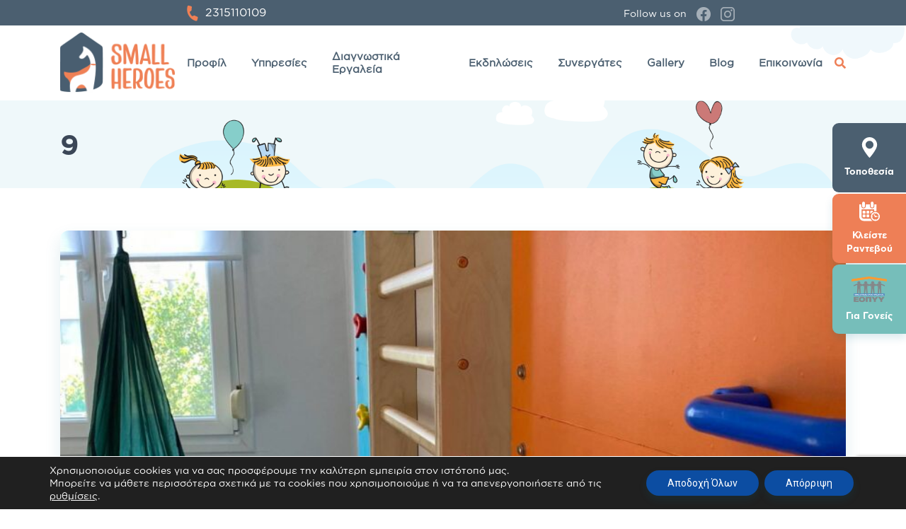

--- FILE ---
content_type: text/html; charset=UTF-8
request_url: https://www.smallheroes.gr/gallery/9/
body_size: 27409
content:
<!DOCTYPE html>
<html lang="el">
<head>
<meta charset="UTF-8">
<meta name="viewport" content="width=device-width, initial-scale=1">
<link rel="icon" href="https://www.smallheroes.gr/wp-content/uploads/2021/09/fav2.png" sizes="32x32" />
<link rel="icon" href="https://www.smallheroes.gr/wp-content/uploads/2021/09/fav2.png" sizes="192x192" />
<link rel="apple-touch-icon" href="https://www.smallheroes.gr/wp-content/uploads/2021/09/fav2.png" />
<meta name="msapplication-TileImage" content="https://www.smallheroes.gr/wp-content/uploads/2021/09/fav2.png" />
<title>9 &#8211; SmallHeroes</title>
<meta name='robots' content='max-image-preview:large' />
<script type='application/javascript'>console.log('PixelYourSite Free version 8.2.7');</script>
<link rel='dns-prefetch' href='//maps.googleapis.com' />
<link rel='dns-prefetch' href='//www.google.com' />
<link rel='dns-prefetch' href='//fonts.googleapis.com' />
<link rel='dns-prefetch' href='//use.fontawesome.com' />
<link rel='dns-prefetch' href='//hcaptcha.com' />
<link rel="alternate" type="application/rss+xml" title="Ροή RSS &raquo; SmallHeroes" href="https://www.smallheroes.gr/feed/" />
<link rel="alternate" type="text/calendar" title="SmallHeroes &raquo; iCal Τροφοδοσία" href="https://www.smallheroes.gr/events/?ical=1" />
<!-- <link rel='stylesheet' id='wp-block-library-css' href='https://www.smallheroes.gr/wp-includes/css/dist/block-library/style.min.css?ver=6.5.7' type='text/css' media='all' /> -->
<link rel="stylesheet" type="text/css" href="//www.smallheroes.gr/wp-content/cache/wpfc-minified/2f4fwj9/64qem.css" media="all"/>
<style id='wp-block-library-theme-inline-css' type='text/css'>
.wp-block-audio figcaption{color:#555;font-size:13px;text-align:center}.is-dark-theme .wp-block-audio figcaption{color:#ffffffa6}.wp-block-audio{margin:0 0 1em}.wp-block-code{border:1px solid #ccc;border-radius:4px;font-family:Menlo,Consolas,monaco,monospace;padding:.8em 1em}.wp-block-embed figcaption{color:#555;font-size:13px;text-align:center}.is-dark-theme .wp-block-embed figcaption{color:#ffffffa6}.wp-block-embed{margin:0 0 1em}.blocks-gallery-caption{color:#555;font-size:13px;text-align:center}.is-dark-theme .blocks-gallery-caption{color:#ffffffa6}.wp-block-image figcaption{color:#555;font-size:13px;text-align:center}.is-dark-theme .wp-block-image figcaption{color:#ffffffa6}.wp-block-image{margin:0 0 1em}.wp-block-pullquote{border-bottom:4px solid;border-top:4px solid;color:currentColor;margin-bottom:1.75em}.wp-block-pullquote cite,.wp-block-pullquote footer,.wp-block-pullquote__citation{color:currentColor;font-size:.8125em;font-style:normal;text-transform:uppercase}.wp-block-quote{border-left:.25em solid;margin:0 0 1.75em;padding-left:1em}.wp-block-quote cite,.wp-block-quote footer{color:currentColor;font-size:.8125em;font-style:normal;position:relative}.wp-block-quote.has-text-align-right{border-left:none;border-right:.25em solid;padding-left:0;padding-right:1em}.wp-block-quote.has-text-align-center{border:none;padding-left:0}.wp-block-quote.is-large,.wp-block-quote.is-style-large,.wp-block-quote.is-style-plain{border:none}.wp-block-search .wp-block-search__label{font-weight:700}.wp-block-search__button{border:1px solid #ccc;padding:.375em .625em}:where(.wp-block-group.has-background){padding:1.25em 2.375em}.wp-block-separator.has-css-opacity{opacity:.4}.wp-block-separator{border:none;border-bottom:2px solid;margin-left:auto;margin-right:auto}.wp-block-separator.has-alpha-channel-opacity{opacity:1}.wp-block-separator:not(.is-style-wide):not(.is-style-dots){width:100px}.wp-block-separator.has-background:not(.is-style-dots){border-bottom:none;height:1px}.wp-block-separator.has-background:not(.is-style-wide):not(.is-style-dots){height:2px}.wp-block-table{margin:0 0 1em}.wp-block-table td,.wp-block-table th{word-break:normal}.wp-block-table figcaption{color:#555;font-size:13px;text-align:center}.is-dark-theme .wp-block-table figcaption{color:#ffffffa6}.wp-block-video figcaption{color:#555;font-size:13px;text-align:center}.is-dark-theme .wp-block-video figcaption{color:#ffffffa6}.wp-block-video{margin:0 0 1em}.wp-block-template-part.has-background{margin-bottom:0;margin-top:0;padding:1.25em 2.375em}
</style>
<style id='classic-theme-styles-inline-css' type='text/css'>
/*! This file is auto-generated */
.wp-block-button__link{color:#fff;background-color:#32373c;border-radius:9999px;box-shadow:none;text-decoration:none;padding:calc(.667em + 2px) calc(1.333em + 2px);font-size:1.125em}.wp-block-file__button{background:#32373c;color:#fff;text-decoration:none}
</style>
<style id='global-styles-inline-css' type='text/css'>
body{--wp--preset--color--black: #000000;--wp--preset--color--cyan-bluish-gray: #abb8c3;--wp--preset--color--white: #ffffff;--wp--preset--color--pale-pink: #f78da7;--wp--preset--color--vivid-red: #cf2e2e;--wp--preset--color--luminous-vivid-orange: #ff6900;--wp--preset--color--luminous-vivid-amber: #fcb900;--wp--preset--color--light-green-cyan: #7bdcb5;--wp--preset--color--vivid-green-cyan: #00d084;--wp--preset--color--pale-cyan-blue: #8ed1fc;--wp--preset--color--vivid-cyan-blue: #0693e3;--wp--preset--color--vivid-purple: #9b51e0;--wp--preset--color--strong-yellow: #f7bd00;--wp--preset--color--strong-white: #fff;--wp--preset--color--light-black: #242424;--wp--preset--color--very-light-gray: #797979;--wp--preset--color--very-dark-black: #000000;--wp--preset--gradient--vivid-cyan-blue-to-vivid-purple: linear-gradient(135deg,rgba(6,147,227,1) 0%,rgb(155,81,224) 100%);--wp--preset--gradient--light-green-cyan-to-vivid-green-cyan: linear-gradient(135deg,rgb(122,220,180) 0%,rgb(0,208,130) 100%);--wp--preset--gradient--luminous-vivid-amber-to-luminous-vivid-orange: linear-gradient(135deg,rgba(252,185,0,1) 0%,rgba(255,105,0,1) 100%);--wp--preset--gradient--luminous-vivid-orange-to-vivid-red: linear-gradient(135deg,rgba(255,105,0,1) 0%,rgb(207,46,46) 100%);--wp--preset--gradient--very-light-gray-to-cyan-bluish-gray: linear-gradient(135deg,rgb(238,238,238) 0%,rgb(169,184,195) 100%);--wp--preset--gradient--cool-to-warm-spectrum: linear-gradient(135deg,rgb(74,234,220) 0%,rgb(151,120,209) 20%,rgb(207,42,186) 40%,rgb(238,44,130) 60%,rgb(251,105,98) 80%,rgb(254,248,76) 100%);--wp--preset--gradient--blush-light-purple: linear-gradient(135deg,rgb(255,206,236) 0%,rgb(152,150,240) 100%);--wp--preset--gradient--blush-bordeaux: linear-gradient(135deg,rgb(254,205,165) 0%,rgb(254,45,45) 50%,rgb(107,0,62) 100%);--wp--preset--gradient--luminous-dusk: linear-gradient(135deg,rgb(255,203,112) 0%,rgb(199,81,192) 50%,rgb(65,88,208) 100%);--wp--preset--gradient--pale-ocean: linear-gradient(135deg,rgb(255,245,203) 0%,rgb(182,227,212) 50%,rgb(51,167,181) 100%);--wp--preset--gradient--electric-grass: linear-gradient(135deg,rgb(202,248,128) 0%,rgb(113,206,126) 100%);--wp--preset--gradient--midnight: linear-gradient(135deg,rgb(2,3,129) 0%,rgb(40,116,252) 100%);--wp--preset--font-size--small: 19.5px;--wp--preset--font-size--medium: 20px;--wp--preset--font-size--large: 36.5px;--wp--preset--font-size--x-large: 42px;--wp--preset--font-size--normal: 22px;--wp--preset--font-size--huge: 49.5px;--wp--preset--spacing--20: 0.44rem;--wp--preset--spacing--30: 0.67rem;--wp--preset--spacing--40: 1rem;--wp--preset--spacing--50: 1.5rem;--wp--preset--spacing--60: 2.25rem;--wp--preset--spacing--70: 3.38rem;--wp--preset--spacing--80: 5.06rem;--wp--preset--shadow--natural: 6px 6px 9px rgba(0, 0, 0, 0.2);--wp--preset--shadow--deep: 12px 12px 50px rgba(0, 0, 0, 0.4);--wp--preset--shadow--sharp: 6px 6px 0px rgba(0, 0, 0, 0.2);--wp--preset--shadow--outlined: 6px 6px 0px -3px rgba(255, 255, 255, 1), 6px 6px rgba(0, 0, 0, 1);--wp--preset--shadow--crisp: 6px 6px 0px rgba(0, 0, 0, 1);}:where(.is-layout-flex){gap: 0.5em;}:where(.is-layout-grid){gap: 0.5em;}body .is-layout-flex{display: flex;}body .is-layout-flex{flex-wrap: wrap;align-items: center;}body .is-layout-flex > *{margin: 0;}body .is-layout-grid{display: grid;}body .is-layout-grid > *{margin: 0;}:where(.wp-block-columns.is-layout-flex){gap: 2em;}:where(.wp-block-columns.is-layout-grid){gap: 2em;}:where(.wp-block-post-template.is-layout-flex){gap: 1.25em;}:where(.wp-block-post-template.is-layout-grid){gap: 1.25em;}.has-black-color{color: var(--wp--preset--color--black) !important;}.has-cyan-bluish-gray-color{color: var(--wp--preset--color--cyan-bluish-gray) !important;}.has-white-color{color: var(--wp--preset--color--white) !important;}.has-pale-pink-color{color: var(--wp--preset--color--pale-pink) !important;}.has-vivid-red-color{color: var(--wp--preset--color--vivid-red) !important;}.has-luminous-vivid-orange-color{color: var(--wp--preset--color--luminous-vivid-orange) !important;}.has-luminous-vivid-amber-color{color: var(--wp--preset--color--luminous-vivid-amber) !important;}.has-light-green-cyan-color{color: var(--wp--preset--color--light-green-cyan) !important;}.has-vivid-green-cyan-color{color: var(--wp--preset--color--vivid-green-cyan) !important;}.has-pale-cyan-blue-color{color: var(--wp--preset--color--pale-cyan-blue) !important;}.has-vivid-cyan-blue-color{color: var(--wp--preset--color--vivid-cyan-blue) !important;}.has-vivid-purple-color{color: var(--wp--preset--color--vivid-purple) !important;}.has-black-background-color{background-color: var(--wp--preset--color--black) !important;}.has-cyan-bluish-gray-background-color{background-color: var(--wp--preset--color--cyan-bluish-gray) !important;}.has-white-background-color{background-color: var(--wp--preset--color--white) !important;}.has-pale-pink-background-color{background-color: var(--wp--preset--color--pale-pink) !important;}.has-vivid-red-background-color{background-color: var(--wp--preset--color--vivid-red) !important;}.has-luminous-vivid-orange-background-color{background-color: var(--wp--preset--color--luminous-vivid-orange) !important;}.has-luminous-vivid-amber-background-color{background-color: var(--wp--preset--color--luminous-vivid-amber) !important;}.has-light-green-cyan-background-color{background-color: var(--wp--preset--color--light-green-cyan) !important;}.has-vivid-green-cyan-background-color{background-color: var(--wp--preset--color--vivid-green-cyan) !important;}.has-pale-cyan-blue-background-color{background-color: var(--wp--preset--color--pale-cyan-blue) !important;}.has-vivid-cyan-blue-background-color{background-color: var(--wp--preset--color--vivid-cyan-blue) !important;}.has-vivid-purple-background-color{background-color: var(--wp--preset--color--vivid-purple) !important;}.has-black-border-color{border-color: var(--wp--preset--color--black) !important;}.has-cyan-bluish-gray-border-color{border-color: var(--wp--preset--color--cyan-bluish-gray) !important;}.has-white-border-color{border-color: var(--wp--preset--color--white) !important;}.has-pale-pink-border-color{border-color: var(--wp--preset--color--pale-pink) !important;}.has-vivid-red-border-color{border-color: var(--wp--preset--color--vivid-red) !important;}.has-luminous-vivid-orange-border-color{border-color: var(--wp--preset--color--luminous-vivid-orange) !important;}.has-luminous-vivid-amber-border-color{border-color: var(--wp--preset--color--luminous-vivid-amber) !important;}.has-light-green-cyan-border-color{border-color: var(--wp--preset--color--light-green-cyan) !important;}.has-vivid-green-cyan-border-color{border-color: var(--wp--preset--color--vivid-green-cyan) !important;}.has-pale-cyan-blue-border-color{border-color: var(--wp--preset--color--pale-cyan-blue) !important;}.has-vivid-cyan-blue-border-color{border-color: var(--wp--preset--color--vivid-cyan-blue) !important;}.has-vivid-purple-border-color{border-color: var(--wp--preset--color--vivid-purple) !important;}.has-vivid-cyan-blue-to-vivid-purple-gradient-background{background: var(--wp--preset--gradient--vivid-cyan-blue-to-vivid-purple) !important;}.has-light-green-cyan-to-vivid-green-cyan-gradient-background{background: var(--wp--preset--gradient--light-green-cyan-to-vivid-green-cyan) !important;}.has-luminous-vivid-amber-to-luminous-vivid-orange-gradient-background{background: var(--wp--preset--gradient--luminous-vivid-amber-to-luminous-vivid-orange) !important;}.has-luminous-vivid-orange-to-vivid-red-gradient-background{background: var(--wp--preset--gradient--luminous-vivid-orange-to-vivid-red) !important;}.has-very-light-gray-to-cyan-bluish-gray-gradient-background{background: var(--wp--preset--gradient--very-light-gray-to-cyan-bluish-gray) !important;}.has-cool-to-warm-spectrum-gradient-background{background: var(--wp--preset--gradient--cool-to-warm-spectrum) !important;}.has-blush-light-purple-gradient-background{background: var(--wp--preset--gradient--blush-light-purple) !important;}.has-blush-bordeaux-gradient-background{background: var(--wp--preset--gradient--blush-bordeaux) !important;}.has-luminous-dusk-gradient-background{background: var(--wp--preset--gradient--luminous-dusk) !important;}.has-pale-ocean-gradient-background{background: var(--wp--preset--gradient--pale-ocean) !important;}.has-electric-grass-gradient-background{background: var(--wp--preset--gradient--electric-grass) !important;}.has-midnight-gradient-background{background: var(--wp--preset--gradient--midnight) !important;}.has-small-font-size{font-size: var(--wp--preset--font-size--small) !important;}.has-medium-font-size{font-size: var(--wp--preset--font-size--medium) !important;}.has-large-font-size{font-size: var(--wp--preset--font-size--large) !important;}.has-x-large-font-size{font-size: var(--wp--preset--font-size--x-large) !important;}
.wp-block-navigation a:where(:not(.wp-element-button)){color: inherit;}
:where(.wp-block-post-template.is-layout-flex){gap: 1.25em;}:where(.wp-block-post-template.is-layout-grid){gap: 1.25em;}
:where(.wp-block-columns.is-layout-flex){gap: 2em;}:where(.wp-block-columns.is-layout-grid){gap: 2em;}
.wp-block-pullquote{font-size: 1.5em;line-height: 1.6;}
</style>
<!-- <link rel='stylesheet' id='cb-top-bar-styles-css' href='https://www.smallheroes.gr/wp-content/plugins/codebulls-top-bar/css/cb_top_bar_styles.css?ver=6.5.7' type='text/css' media='all' /> -->
<!-- <link rel='stylesheet' id='contact-form-7-css' href='https://www.smallheroes.gr/wp-content/plugins/contact-form-7/includes/css/styles.css?ver=5.4.2' type='text/css' media='all' /> -->
<!-- <link rel='stylesheet' id='trp-language-switcher-style-css' href='https://www.smallheroes.gr/wp-content/plugins/translatepress-multilingual/assets/css/trp-language-switcher.css?ver=2.6.3' type='text/css' media='all' /> -->
<link rel="stylesheet" type="text/css" href="//www.smallheroes.gr/wp-content/cache/wpfc-minified/knuo9ria/64qem.css" media="all"/>
<link rel='stylesheet' id='childit-google-fonts-css' href='https://fonts.googleapis.com/css?family=Roboto%7CPoppins%3A400%2C400i%2C500%2C600%2C700%26display%3Dswap' type='text/css' media='all' />
<link rel='stylesheet' id='use-fontawesome-css' href='//use.fontawesome.com/releases/v5.8.1/css/all.css?ver=6.5.7' type='text/css' media='all' />
<!-- <link rel='stylesheet' id='childit-style-css' href='https://www.smallheroes.gr/wp-content/themes/childit/style.css?ver=6.5.7' type='text/css' media='all' /> -->
<link rel="stylesheet" type="text/css" href="//www.smallheroes.gr/wp-content/cache/wpfc-minified/g2nab8ps/64qem.css" media="all"/>
<style id='childit-style-inline-css' type='text/css'>
body a:hover {
color: #ee7f56;
}
body blockquote::after {
color: #ee7f56;
}
body ul li::after {
color: #ee7f56    }
body ol li::before {
color: #ee7f56    }
body .main-color-font {
color: #ee7f56    }
body .component_color_1 {
color: #FFAF60
}
body .component_color_2 {
color: #76BEBA
}
body .component_color_3 {
color: #7192BD
}
body svg.main-color-font path {
color: #ee7f56    }
body svg.component_color_1 path {
color: #FFAF60
}
body svg.component_color_2 path {
color: #76BEBA
}
body svg.component_color_3 path {
color: #7192BD
}
body .main-color-font {
color: #ee7f56    }
button,
.button {
background: #ee7f56;
}
button.color-2,
.button.color-2 {
background: #FFAF60
}
button.color-2:hover,
.button.color-2:hover {
color: #FFAF60 !important
}
button:hover,
.button:hover {
color: #ee7f56 !important
}
button:hover.read-more svg path,
.button:hover.read-more svg path {
fill: #ee7f56    }
button:hover svg path,
.button:hover svg path {
fill: #ee7f56    }
input[type='checkbox']:checked+span:after {
border-color: #ee7f56;
color: #ee7f56    }
input[type='checkbox']+span:hover {
color: #ee7f56    }
.bootstrap-datetimepicker-widget table tbody tr span.active,
.bootstrap-datetimepicker-widget table tbody tr td.active,
.bootstrap-datetimepicker-widget .datepicker-months tbody tr span.active,
.bootstrap-datetimepicker-widget .datepicker-months tbody tr td.active,
.bootstrap-datetimepicker-widget .datepicker-years tbody tr span.active,
.bootstrap-datetimepicker-widget .datepicker-years tbody tr td.active,
.bootstrap-datetimepicker-widget .datepicker-decades tbody tr span.active,
.bootstrap-datetimepicker-widget .datepicker-decades tbody tr td.active,
.datepicker table tbody tr span.active,
.datepicker table tbody tr td.active,
.datepicker .datepicker-months tbody tr span.active,
.datepicker .datepicker-months tbody tr td.active,
.datepicker .datepicker-years tbody tr span.active,
.datepicker .datepicker-years tbody tr td.active,
.datepicker .datepicker-decades tbody tr span.active,
.datepicker .datepicker-decades tbody tr td.active {
background: #ee7f56    }
.bootstrap-datetimepicker-widget .datepicker-days tbody tr td.active,
.datepicker .datepicker-days tbody tr td.active {
background: #ee7f56    }
.slick-dots li.slick-active button:after {
border: 3px solid #ee7f56;
}
.slick-dots li button:after {
background: #ee7f56;
}
.read-more {
color: #ee7f56    }
.read-more:hover {
color: #ee7f56;
}
.read-more svg path {
fill: #ee7f56    }
.video-btn {
color: #ee7f56    }
.video-btn .play-ico span {
background: #ee7f56    }
.video-btn .play-ico.animate::before {
background: #ee7f56;
}
.centre-tab-list li a.active,
.centre-tab-list li p.active,
.pagination li a.active,
.pagination li p.active {
color: #ee7f56    }
.successform p {
font-weight: 500;
color: #ee7f56    }
.search-form button:hover {
color: #ee7f56 !important
}
.slick-arrow:hover {
background: #ee7f56    }
.slick-arrow i {
color: #ee7f56    }
.up-btn {
background: #ee7f56;
}
.up-btn:hover svg path {
fill: #ee7f56    }
footer .footer-bottom-wrap p a:hover {
color: #ee7f56    }
.contact-list a:hover {
color: #ee7f56    }
.soc-link li a:hover {
background: #ee7f56    }
.quickLinks-wrap.mobile .quickLinks-desc:nth-child(5) {
background: #ee7f56    }
.quickLinks-wrap .quickLinks-item:nth-child(1) .quickLinks-head,
.quickLinks-wrap .quickLinks-item:nth-child(1) .quickLinks-desc {
background: #ee7f56    }
.quickLinks-wrap .quickLinks-item:nth-child(3) .quickLinks-head,
.quickLinks-wrap .quickLinks-item:nth-child(3) .quickLinks-desc {
background: #76BEBA;
}
.quickLinks-wrap .quickLinks-item:nth-child(4) .quickLinks-head,
.quickLinks-wrap .quickLinks-item:nth-child(4) .quickLinks-desc {
background: #7192BD;
}
.quickLinks-wrap .quickLinks-head {
background: #ee7f56;
}
.quickLinks-wrap .quickLinks-desc:nth-child(5) {
background: #ee7f56    }
.block-header p::after {
background: #ee7f56    }
.block-header h2 span {
color: #ee7f56    }
.education-short.color-4 .education-bottom {
background: #ee7f56    }
.learning-elements-wrap .tab-element-content h3::after {
background: #ee7f56    }
.order-list-2 li .list-description::before {
color: #ee7f56    }
.testimonial-block .testimonial-description time {
color: #ee7f56    }
.news-block .news-block-description .news-block-description__short-text p {
margin-bottom: 30px
}
.news-block .news-block-description .news-block-description__short-text time {
color: #ee7f56    }
.pricing-packages-card .pricing-packages-price .price {
color: #ee7f56    }
.count-block .count-numb p {
color: #ee7f56;
}
.accordion-block .accordion-header .accordion-ico::before,
.accordion-block .accordion-header .accordion-ico::after {
background: #ee7f56;
}
.program-preview .program-slider-wrap .program-nav-slider .program-slide.slick-current::after {
border: 2px solid #ee7f56    }
.calenar .now-data,
.calenar .next-mounth {
color: #ee7f56    }
.calenar table thead tr {
background: #ee7f56    }
.calenar table tbody tr td.selected {
border: 2px solid #ee7f56;
}
.side-post .post-meta {
color: #ee7f56    }
.blog-post .post-link span i {
color: #ee7f56    }
.blog-post .post-meta time {
color: #ee7f56    }
.blog-post .post-meta .post-meta-author a {
color: #ee7f56    }
.blog-post .post-title:hover {
color: #ee7f56    }
.blog-post-nav .blog-nav-link:hover {
color: #ee7f56    }
.comment-block .text .meta time {
color: #ee7f56    }
.comment-block .text a {
color: #ee7f56    }
.comments h4 span {
color: #ee7f56    }
.parent-info-item .parent-title .parent-title__ico {
background: #ee7f56;
}
.resources-block .resources-text a {
color: #ee7f56    }
.practices-list-wrap .practices-ico {
background: #ee7f56;
}
.event-table thead tr td {
color: #ee7f56    }
.event-table tr td.currentle-day .data:before {
background: #ee7f56    }
.event-table tr td .data {
color: #ee7f56    }
.single-event .event-image time {
color: #ee7f56    }
.short-event time {
color: #ee7f56    }
.pagination span.page-numbers.current {
color: #ee7f56;
}
div.wpcf7 .screen-reader-response[role="alert"] {
background: #ee7f56;
}
.no-style-btn-cnt:hover input {
color: #ee7f56;
}
.current-menu-item a {
color: #ee7f56 !important;
}
.main-nav-list li a:hover, .main-nav-list li a.active-link {
color: #ee7f56;
}
.section-header .h-sub {
color: #4b5f70;
}
@media (max-width: 991px) {
footer .footer-top {
background: url('') !important;
}
}
</style>
<!-- <link rel='stylesheet' id='moove_gdpr_frontend-css' href='https://www.smallheroes.gr/wp-content/plugins/gdpr-cookie-compliance/dist/styles/gdpr-main-nf.css?ver=4.5.10' type='text/css' media='all' /> -->
<link rel="stylesheet" type="text/css" href="//www.smallheroes.gr/wp-content/cache/wpfc-minified/l0ataofj/64qem.css" media="all"/>
<style id='moove_gdpr_frontend-inline-css' type='text/css'>
#moove_gdpr_cookie_modal .moove-gdpr-modal-content .moove-gdpr-tab-main h3.tab-title, 
#moove_gdpr_cookie_modal .moove-gdpr-modal-content .moove-gdpr-tab-main span.tab-title,
#moove_gdpr_cookie_modal .moove-gdpr-modal-content .moove-gdpr-modal-left-content #moove-gdpr-menu li a, 
#moove_gdpr_cookie_modal .moove-gdpr-modal-content .moove-gdpr-modal-left-content #moove-gdpr-menu li button,
#moove_gdpr_cookie_modal .moove-gdpr-modal-content .moove-gdpr-modal-left-content .moove-gdpr-branding-cnt a,
#moove_gdpr_cookie_modal .moove-gdpr-modal-content .moove-gdpr-modal-footer-content .moove-gdpr-button-holder a.mgbutton, 
#moove_gdpr_cookie_modal .moove-gdpr-modal-content .moove-gdpr-modal-footer-content .moove-gdpr-button-holder button.mgbutton,
#moove_gdpr_cookie_modal .cookie-switch .cookie-slider:after, 
#moove_gdpr_cookie_modal .cookie-switch .slider:after, 
#moove_gdpr_cookie_modal .switch .cookie-slider:after, 
#moove_gdpr_cookie_modal .switch .slider:after,
#moove_gdpr_cookie_info_bar .moove-gdpr-info-bar-container .moove-gdpr-info-bar-content p, 
#moove_gdpr_cookie_info_bar .moove-gdpr-info-bar-container .moove-gdpr-info-bar-content p a,
#moove_gdpr_cookie_info_bar .moove-gdpr-info-bar-container .moove-gdpr-info-bar-content a.mgbutton, 
#moove_gdpr_cookie_info_bar .moove-gdpr-info-bar-container .moove-gdpr-info-bar-content button.mgbutton,
#moove_gdpr_cookie_modal .moove-gdpr-modal-content .moove-gdpr-tab-main .moove-gdpr-tab-main-content h1, 
#moove_gdpr_cookie_modal .moove-gdpr-modal-content .moove-gdpr-tab-main .moove-gdpr-tab-main-content h2, 
#moove_gdpr_cookie_modal .moove-gdpr-modal-content .moove-gdpr-tab-main .moove-gdpr-tab-main-content h3, 
#moove_gdpr_cookie_modal .moove-gdpr-modal-content .moove-gdpr-tab-main .moove-gdpr-tab-main-content h4, 
#moove_gdpr_cookie_modal .moove-gdpr-modal-content .moove-gdpr-tab-main .moove-gdpr-tab-main-content h5, 
#moove_gdpr_cookie_modal .moove-gdpr-modal-content .moove-gdpr-tab-main .moove-gdpr-tab-main-content h6,
#moove_gdpr_cookie_modal .moove-gdpr-modal-content.moove_gdpr_modal_theme_v2 .moove-gdpr-modal-title .tab-title,
#moove_gdpr_cookie_modal .moove-gdpr-modal-content.moove_gdpr_modal_theme_v2 .moove-gdpr-tab-main h3.tab-title, 
#moove_gdpr_cookie_modal .moove-gdpr-modal-content.moove_gdpr_modal_theme_v2 .moove-gdpr-tab-main span.tab-title,
#moove_gdpr_cookie_modal .moove-gdpr-modal-content.moove_gdpr_modal_theme_v2 .moove-gdpr-branding-cnt a {
font-weight: inherit				}
#moove_gdpr_cookie_modal,#moove_gdpr_cookie_info_bar,.gdpr_cookie_settings_shortcode_content{font-family:inherit}#moove_gdpr_save_popup_settings_button{background-color:#000;color:#fff}#moove_gdpr_save_popup_settings_button:hover{background-color:#000}#moove_gdpr_cookie_info_bar .moove-gdpr-info-bar-container .moove-gdpr-info-bar-content a.mgbutton,#moove_gdpr_cookie_info_bar .moove-gdpr-info-bar-container .moove-gdpr-info-bar-content button.mgbutton{background-color:#0c4da2}#moove_gdpr_cookie_modal .moove-gdpr-modal-content .moove-gdpr-modal-footer-content .moove-gdpr-button-holder a.mgbutton,#moove_gdpr_cookie_modal .moove-gdpr-modal-content .moove-gdpr-modal-footer-content .moove-gdpr-button-holder button.mgbutton,.gdpr_cookie_settings_shortcode_content .gdpr-shr-button.button-green{background-color:#0c4da2;border-color:#0c4da2}#moove_gdpr_cookie_modal .moove-gdpr-modal-content .moove-gdpr-modal-footer-content .moove-gdpr-button-holder a.mgbutton:hover,#moove_gdpr_cookie_modal .moove-gdpr-modal-content .moove-gdpr-modal-footer-content .moove-gdpr-button-holder button.mgbutton:hover,.gdpr_cookie_settings_shortcode_content .gdpr-shr-button.button-green:hover{background-color:#fff;color:#0c4da2}#moove_gdpr_cookie_modal .moove-gdpr-modal-content .moove-gdpr-modal-close i,#moove_gdpr_cookie_modal .moove-gdpr-modal-content .moove-gdpr-modal-close span.gdpr-icon{background-color:#0c4da2;border:1px solid #0c4da2}#moove_gdpr_cookie_info_bar span.change-settings-button.focus-g{-webkit-box-shadow:0 0 1px 3px #0c4da2;-moz-box-shadow:0 0 1px 3px #0c4da2;box-shadow:0 0 1px 3px #0c4da2}#moove_gdpr_cookie_modal .moove-gdpr-modal-content .moove-gdpr-modal-close i:hover,#moove_gdpr_cookie_modal .moove-gdpr-modal-content .moove-gdpr-modal-close span.gdpr-icon:hover,#moove_gdpr_cookie_info_bar span[data-href]>u.change-settings-button{color:#0c4da2}#moove_gdpr_cookie_modal .moove-gdpr-modal-content .moove-gdpr-modal-left-content #moove-gdpr-menu li.menu-item-selected a span.gdpr-icon,#moove_gdpr_cookie_modal .moove-gdpr-modal-content .moove-gdpr-modal-left-content #moove-gdpr-menu li.menu-item-selected button span.gdpr-icon{color:inherit}#moove_gdpr_cookie_modal .moove-gdpr-modal-content .moove-gdpr-modal-left-content #moove-gdpr-menu li:hover a,#moove_gdpr_cookie_modal .moove-gdpr-modal-content .moove-gdpr-modal-left-content #moove-gdpr-menu li:hover button{color:#000}#moove_gdpr_cookie_modal .moove-gdpr-modal-content .moove-gdpr-modal-left-content #moove-gdpr-menu li a span.gdpr-icon,#moove_gdpr_cookie_modal .moove-gdpr-modal-content .moove-gdpr-modal-left-content #moove-gdpr-menu li button span.gdpr-icon{color:inherit}#moove_gdpr_cookie_modal .gdpr-acc-link{line-height:0;font-size:0;color:transparent;position:absolute}#moove_gdpr_cookie_modal .moove-gdpr-modal-content .moove-gdpr-modal-close:hover i,#moove_gdpr_cookie_modal .moove-gdpr-modal-content .moove-gdpr-modal-left-content #moove-gdpr-menu li a,#moove_gdpr_cookie_modal .moove-gdpr-modal-content .moove-gdpr-modal-left-content #moove-gdpr-menu li button,#moove_gdpr_cookie_modal .moove-gdpr-modal-content .moove-gdpr-modal-left-content #moove-gdpr-menu li button i,#moove_gdpr_cookie_modal .moove-gdpr-modal-content .moove-gdpr-modal-left-content #moove-gdpr-menu li a i,#moove_gdpr_cookie_modal .moove-gdpr-modal-content .moove-gdpr-tab-main .moove-gdpr-tab-main-content a:hover,#moove_gdpr_cookie_info_bar.moove-gdpr-dark-scheme .moove-gdpr-info-bar-container .moove-gdpr-info-bar-content a.mgbutton:hover,#moove_gdpr_cookie_info_bar.moove-gdpr-dark-scheme .moove-gdpr-info-bar-container .moove-gdpr-info-bar-content button.mgbutton:hover,#moove_gdpr_cookie_info_bar.moove-gdpr-dark-scheme .moove-gdpr-info-bar-container .moove-gdpr-info-bar-content a:hover,#moove_gdpr_cookie_info_bar.moove-gdpr-dark-scheme .moove-gdpr-info-bar-container .moove-gdpr-info-bar-content button:hover,#moove_gdpr_cookie_info_bar.moove-gdpr-dark-scheme .moove-gdpr-info-bar-container .moove-gdpr-info-bar-content span.change-settings-button:hover,#moove_gdpr_cookie_info_bar.moove-gdpr-dark-scheme .moove-gdpr-info-bar-container .moove-gdpr-info-bar-content u.change-settings-button:hover,#moove_gdpr_cookie_info_bar span[data-href]>u.change-settings-button,#moove_gdpr_cookie_info_bar.moove-gdpr-dark-scheme .moove-gdpr-info-bar-container .moove-gdpr-info-bar-content a.mgbutton.focus-g,#moove_gdpr_cookie_info_bar.moove-gdpr-dark-scheme .moove-gdpr-info-bar-container .moove-gdpr-info-bar-content button.mgbutton.focus-g,#moove_gdpr_cookie_info_bar.moove-gdpr-dark-scheme .moove-gdpr-info-bar-container .moove-gdpr-info-bar-content a.focus-g,#moove_gdpr_cookie_info_bar.moove-gdpr-dark-scheme .moove-gdpr-info-bar-container .moove-gdpr-info-bar-content button.focus-g,#moove_gdpr_cookie_info_bar.moove-gdpr-dark-scheme .moove-gdpr-info-bar-container .moove-gdpr-info-bar-content span.change-settings-button.focus-g,#moove_gdpr_cookie_info_bar.moove-gdpr-dark-scheme .moove-gdpr-info-bar-container .moove-gdpr-info-bar-content u.change-settings-button.focus-g{color:#0c4da2}#moove_gdpr_cookie_modal .moove-gdpr-modal-content .moove-gdpr-modal-left-content #moove-gdpr-menu li.menu-item-selected a,#moove_gdpr_cookie_modal .moove-gdpr-modal-content .moove-gdpr-modal-left-content #moove-gdpr-menu li.menu-item-selected button{color:#000}#moove_gdpr_cookie_modal .moove-gdpr-modal-content .moove-gdpr-modal-left-content #moove-gdpr-menu li.menu-item-selected a i,#moove_gdpr_cookie_modal .moove-gdpr-modal-content .moove-gdpr-modal-left-content #moove-gdpr-menu li.menu-item-selected button i{color:#000}#moove_gdpr_cookie_modal.gdpr_lightbox-hide{display:none}
</style>
<script src='//www.smallheroes.gr/wp-content/cache/wpfc-minified/mlxbp5oc/64qem.js' type="text/javascript"></script>
<!-- <script type="text/javascript" src="https://www.smallheroes.gr/wp-includes/js/jquery/jquery.min.js?ver=3.7.1" id="jquery-core-js"></script> -->
<!-- <script type="text/javascript" src="https://www.smallheroes.gr/wp-includes/js/jquery/jquery-migrate.min.js?ver=3.4.1" id="jquery-migrate-js"></script> -->
<script type="text/javascript" id="general-cb-top-bar-js-extra">
/* <![CDATA[ */
var user_can_close_top_bar = null;
/* ]]> */
</script>
<script src='//www.smallheroes.gr/wp-content/cache/wpfc-minified/7bi77fbc/64qem.js' type="text/javascript"></script>
<!-- <script type="text/javascript" src="https://www.smallheroes.gr/wp-content/plugins/codebulls-top-bar/js/cb_top_bar_general_js.js?ver=6.5.7" id="general-cb-top-bar-js"></script> -->
<!-- <script type="text/javascript" src="https://www.smallheroes.gr/wp-content/plugins/pixelyoursite/dist/scripts/jquery.bind-first-0.2.3.min.js?ver=6.5.7" id="jquery-bind-first-js"></script> -->
<!-- <script type="text/javascript" src="https://www.smallheroes.gr/wp-content/plugins/pixelyoursite/dist/scripts/js.cookie-2.1.3.min.js?ver=2.1.3" id="js-cookie-js"></script> -->
<script type="text/javascript" id="pys-js-extra">
/* <![CDATA[ */
var pysOptions = {"staticEvents":{"facebook":{"PageView":[{"delay":0,"type":"static","name":"PageView","pixelIds":["548075186774931"],"params":{"page_title":"9","post_type":"galleries","post_id":2780,"plugin":"PixelYourSite","user_role":"guest","event_url":"www.smallheroes.gr\/gallery\/9\/"},"e_id":"init_event","ids":[],"hasTimeWindow":false,"timeWindow":0,"eventID":"","woo_order":"","edd_order":""}]}},"dynamicEvents":{"signal_form":{"facebook":{"delay":0,"type":"dyn","name":"Signal","pixelIds":["548075186774931"],"params":{"event_action":"Form","page_title":"9","post_type":"galleries","post_id":2780,"plugin":"PixelYourSite","user_role":"guest","event_url":"www.smallheroes.gr\/gallery\/9\/"},"e_id":"signal_form","ids":[],"hasTimeWindow":false,"timeWindow":0,"eventID":"","woo_order":"","edd_order":""},"ga":{"delay":0,"type":"dyn","name":"Signal","params":{"event_action":"Form","page_title":"9","post_type":"galleries","post_id":2780,"plugin":"PixelYourSite","user_role":"guest","event_url":"www.smallheroes.gr\/gallery\/9\/"},"e_id":"signal_form","ids":[],"hasTimeWindow":false,"timeWindow":0,"pixelIds":[],"eventID":"","woo_order":"","edd_order":""}},"signal_download":{"facebook":{"delay":0,"type":"dyn","name":"Signal","extensions":["","doc","exe","js","pdf","ppt","tgz","zip","xls"],"pixelIds":["548075186774931"],"params":{"event_action":"Download","page_title":"9","post_type":"galleries","post_id":2780,"plugin":"PixelYourSite","user_role":"guest","event_url":"www.smallheroes.gr\/gallery\/9\/"},"e_id":"signal_download","ids":[],"hasTimeWindow":false,"timeWindow":0,"eventID":"","woo_order":"","edd_order":""},"ga":{"delay":0,"type":"dyn","name":"Signal","extensions":["","doc","exe","js","pdf","ppt","tgz","zip","xls"],"params":{"event_action":"Download","page_title":"9","post_type":"galleries","post_id":2780,"plugin":"PixelYourSite","user_role":"guest","event_url":"www.smallheroes.gr\/gallery\/9\/"},"e_id":"signal_download","ids":[],"hasTimeWindow":false,"timeWindow":0,"pixelIds":[],"eventID":"","woo_order":"","edd_order":""}},"signal_comment":{"facebook":{"delay":0,"type":"dyn","name":"Signal","pixelIds":["548075186774931"],"params":{"event_action":"Comment","page_title":"9","post_type":"galleries","post_id":2780,"plugin":"PixelYourSite","user_role":"guest","event_url":"www.smallheroes.gr\/gallery\/9\/"},"e_id":"signal_comment","ids":[],"hasTimeWindow":false,"timeWindow":0,"eventID":"","woo_order":"","edd_order":""},"ga":{"delay":0,"type":"dyn","name":"Signal","params":{"event_action":"Comment","page_title":"9","post_type":"galleries","post_id":2780,"plugin":"PixelYourSite","user_role":"guest","event_url":"www.smallheroes.gr\/gallery\/9\/"},"e_id":"signal_comment","ids":[],"hasTimeWindow":false,"timeWindow":0,"pixelIds":[],"eventID":"","woo_order":"","edd_order":""}}},"triggerEvents":[],"triggerEventTypes":[],"facebook":{"pixelIds":["548075186774931"],"advancedMatching":[],"removeMetadata":false,"contentParams":{"post_type":"galleries","post_id":2780,"content_name":"9","tags":"","categories":[]},"commentEventEnabled":true,"wooVariableAsSimple":false,"downloadEnabled":true,"formEventEnabled":true,"ajaxForServerEvent":true,"serverApiEnabled":false,"wooCRSendFromServer":false},"ga":{"trackingIds":["G-9ZJ82VRPXF"],"enhanceLinkAttr":false,"anonimizeIP":false,"commentEventEnabled":true,"commentEventNonInteractive":false,"downloadEnabled":true,"downloadEventNonInteractive":false,"formEventEnabled":true,"crossDomainEnabled":false,"crossDomainAcceptIncoming":false,"crossDomainDomains":[],"isDebugEnabled":[false],"isUse4Version":true,"disableAdvertisingFeatures":false,"disableAdvertisingPersonalization":false,"wooVariableAsSimple":false},"debug":"","siteUrl":"https:\/\/www.smallheroes.gr","ajaxUrl":"https:\/\/www.smallheroes.gr\/wp-admin\/admin-ajax.php","enable_remove_download_url_param":"1","gdpr":{"ajax_enabled":false,"all_disabled_by_api":false,"facebook_disabled_by_api":false,"analytics_disabled_by_api":false,"google_ads_disabled_by_api":false,"pinterest_disabled_by_api":false,"bing_disabled_by_api":false,"facebook_prior_consent_enabled":true,"analytics_prior_consent_enabled":true,"google_ads_prior_consent_enabled":null,"pinterest_prior_consent_enabled":true,"bing_prior_consent_enabled":true,"cookiebot_integration_enabled":false,"cookiebot_facebook_consent_category":"marketing","cookiebot_analytics_consent_category":"statistics","cookiebot_google_ads_consent_category":null,"cookiebot_pinterest_consent_category":"marketing","cookiebot_bing_consent_category":"marketing","consent_magic_integration_enabled":false,"real_cookie_banner_integration_enabled":false,"cookie_notice_integration_enabled":false,"cookie_law_info_integration_enabled":false},"edd":{"enabled":false},"woo":{"enabled":false}};
/* ]]> */
</script>
<script src='//www.smallheroes.gr/wp-content/cache/wpfc-minified/m94rtbz9/64qem.js' type="text/javascript"></script>
<!-- <script type="text/javascript" src="https://www.smallheroes.gr/wp-content/plugins/pixelyoursite/dist/scripts/public.js?ver=8.2.7" id="pys-js"></script> -->
<link rel="https://api.w.org/" href="https://www.smallheroes.gr/wp-json/" /><link rel="EditURI" type="application/rsd+xml" title="RSD" href="https://www.smallheroes.gr/xmlrpc.php?rsd" />
<meta name="generator" content="WordPress 6.5.7" />
<link rel="canonical" href="https://www.smallheroes.gr/gallery/9/" />
<link rel='shortlink' href='https://www.smallheroes.gr/?p=2780' />
<link rel="alternate" type="application/json+oembed" href="https://www.smallheroes.gr/wp-json/oembed/1.0/embed?url=https%3A%2F%2Fwww.smallheroes.gr%2Fgallery%2F9%2F" />
<link rel="alternate" type="text/xml+oembed" href="https://www.smallheroes.gr/wp-json/oembed/1.0/embed?url=https%3A%2F%2Fwww.smallheroes.gr%2Fgallery%2F9%2F&#038;format=xml" />
<meta name="framework" content="Redux 4.2.14" />
<style type="text/css">
.cb-top-bar-flex-container{
background-color:#4b5f70;
}
</style>
<style type="text/css">
.cb-top-bar-plugin-center,.cb-top-bar-plugin-left,.cb-top-bar-plugin-right{
color:#ffffff;
height:10px;
width:48%;
}
#cb-top-bar-close > a{
color:#ffffff;
}
@media only screen and (max-width: 600px) {
.cb-top-bar-plugin-center,.cb-top-bar-plugin-left,.cb-top-bar-plugin-right{
color:#ffffff;
height:10px;
width:48%;
}
}
</style>
<div id="top-bar">
<div class="cb-top-bar-flex-container">
<div class="cb-top-bar-plugin-left"><html>
<style>
.top-bar-left {
margin-top: -8px;
}
.space0 {
padding-left: 5px;
}
.top-bar-left a:link {
color: #FFFFFF;
}
.top-bar-left a:visited {
color: #FFFFFF;
}
.top-bar-left a:hover {
color: #FFFFFF;
}
.top-bar-left a:active {
color: #FFFFFF;
}
</style>
<body>
<p class="top-bar-left" style="color: #FFFFFF; font-size:16px; font-family: 'GothamGRBook';">
<img src="https://www.smallheroes.gr/wp-content/uploads/2021/08/call.png" alt="">
<a class="space0" href="tel:+302315110109">2315110109</a>
</p>
</body>
</html></div>
<div class="cb-top-bar-plugin-right"><html>
<style>
.top-bar-right {
margin-top: -5px;
}
.space {
padding-left: 10px;
}
</style>
<body>
<p class="top-bar-right" style="color: #FFFFFF; font-size:14px; font-family: 'GothamGRBook';">Follow us on
<a class="space" href="https://www.facebook.com/stefaniatsina/"><img alt="" src="https://www.smallheroes.gr/wp-content/uploads/2021/08/fb.png"></a>
<a class="space" href="https://www.instagram.com/smallheroes_/"><img alt="" src="https://www.smallheroes.gr/wp-content/uploads/2021/08/instagram.png"></a>
</p>
</body>
</html></div></div></div><!-- start Simple Custom CSS and JS -->
<script type="text/javascript">
jQuery(document).ready(function(){
jQuery('.all-photo-btm').appendTo('.gallery-prewiev-wrap')
});</script>
<!-- end Simple Custom CSS and JS -->
<meta name="facebook-domain-verification" content="luxjwem2vgppadhsqdfvefaaw4vnz1" /><script id="wpcp_disable_selection" type="text/javascript">
var image_save_msg='You are not allowed to save images!';
var no_menu_msg='Context Menu disabled!';
var smessage = "";
function disableEnterKey(e)
{
var elemtype = e.target.tagName;
elemtype = elemtype.toUpperCase();
if (elemtype == "TEXT" || elemtype == "TEXTAREA" || elemtype == "INPUT" || elemtype == "PASSWORD" || elemtype == "SELECT" || elemtype == "OPTION" || elemtype == "EMBED")
{
elemtype = 'TEXT';
}
if (e.ctrlKey){
var key;
if(window.event)
key = window.event.keyCode;     //IE
else
key = e.which;     //firefox (97)
//if (key != 17) alert(key);
if (elemtype!= 'TEXT' && (key == 97 || key == 65 || key == 67 || key == 99 || key == 88 || key == 120 || key == 26 || key == 85  || key == 86 || key == 83 || key == 43 || key == 73))
{
if(wccp_free_iscontenteditable(e)) return true;
show_wpcp_message('You are not allowed to copy content or view source');
return false;
}else
return true;
}
}
/*For contenteditable tags*/
function wccp_free_iscontenteditable(e)
{
var e = e || window.event; // also there is no e.target property in IE. instead IE uses window.event.srcElement
var target = e.target || e.srcElement;
var elemtype = e.target.nodeName;
elemtype = elemtype.toUpperCase();
var iscontenteditable = "false";
if(typeof target.getAttribute!="undefined" ) iscontenteditable = target.getAttribute("contenteditable"); // Return true or false as string
var iscontenteditable2 = false;
if(typeof target.isContentEditable!="undefined" ) iscontenteditable2 = target.isContentEditable; // Return true or false as boolean
if(target.parentElement.isContentEditable) iscontenteditable2 = true;
if (iscontenteditable == "true" || iscontenteditable2 == true)
{
if(typeof target.style!="undefined" ) target.style.cursor = "text";
return true;
}
}
////////////////////////////////////
function disable_copy(e)
{	
var e = e || window.event; // also there is no e.target property in IE. instead IE uses window.event.srcElement
var elemtype = e.target.tagName;
elemtype = elemtype.toUpperCase();
if (elemtype == "TEXT" || elemtype == "TEXTAREA" || elemtype == "INPUT" || elemtype == "PASSWORD" || elemtype == "SELECT" || elemtype == "OPTION" || elemtype == "EMBED")
{
elemtype = 'TEXT';
}
if(wccp_free_iscontenteditable(e)) return true;
var isSafari = /Safari/.test(navigator.userAgent) && /Apple Computer/.test(navigator.vendor);
var checker_IMG = '';
if (elemtype == "IMG" && checker_IMG == 'checked' && e.detail >= 2) {show_wpcp_message(alertMsg_IMG);return false;}
if (elemtype != "TEXT")
{
if (smessage !== "" && e.detail == 2)
show_wpcp_message(smessage);
if (isSafari)
return true;
else
return false;
}	
}
//////////////////////////////////////////
function disable_copy_ie()
{
var e = e || window.event;
var elemtype = window.event.srcElement.nodeName;
elemtype = elemtype.toUpperCase();
if(wccp_free_iscontenteditable(e)) return true;
if (elemtype == "IMG") {show_wpcp_message(alertMsg_IMG);return false;}
if (elemtype != "TEXT" && elemtype != "TEXTAREA" && elemtype != "INPUT" && elemtype != "PASSWORD" && elemtype != "SELECT" && elemtype != "OPTION" && elemtype != "EMBED")
{
return false;
}
}	
function reEnable()
{
return true;
}
document.onkeydown = disableEnterKey;
document.onselectstart = disable_copy_ie;
if(navigator.userAgent.indexOf('MSIE')==-1)
{
document.onmousedown = disable_copy;
document.onclick = reEnable;
}
function disableSelection(target)
{
//For IE This code will work
if (typeof target.onselectstart!="undefined")
target.onselectstart = disable_copy_ie;
//For Firefox This code will work
else if (typeof target.style.MozUserSelect!="undefined")
{target.style.MozUserSelect="none";}
//All other  (ie: Opera) This code will work
else
target.onmousedown=function(){return false}
target.style.cursor = "default";
}
//Calling the JS function directly just after body load
window.onload = function(){disableSelection(document.body);};
//////////////////special for safari Start////////////////
var onlongtouch;
var timer;
var touchduration = 1000; //length of time we want the user to touch before we do something
var elemtype = "";
function touchstart(e) {
var e = e || window.event;
// also there is no e.target property in IE.
// instead IE uses window.event.srcElement
var target = e.target || e.srcElement;
elemtype = window.event.srcElement.nodeName;
elemtype = elemtype.toUpperCase();
if(!wccp_pro_is_passive()) e.preventDefault();
if (!timer) {
timer = setTimeout(onlongtouch, touchduration);
}
}
function touchend() {
//stops short touches from firing the event
if (timer) {
clearTimeout(timer);
timer = null;
}
onlongtouch();
}
onlongtouch = function(e) { //this will clear the current selection if anything selected
if (elemtype != "TEXT" && elemtype != "TEXTAREA" && elemtype != "INPUT" && elemtype != "PASSWORD" && elemtype != "SELECT" && elemtype != "EMBED" && elemtype != "OPTION")	
{
if (window.getSelection) {
if (window.getSelection().empty) {  // Chrome
window.getSelection().empty();
} else if (window.getSelection().removeAllRanges) {  // Firefox
window.getSelection().removeAllRanges();
}
} else if (document.selection) {  // IE?
document.selection.empty();
}
return false;
}
};
document.addEventListener("DOMContentLoaded", function(event) { 
window.addEventListener("touchstart", touchstart, false);
window.addEventListener("touchend", touchend, false);
});
function wccp_pro_is_passive() {
var cold = false,
hike = function() {};
try {
const object1 = {};
var aid = Object.defineProperty(object1, 'passive', {
get() {cold = true}
});
window.addEventListener('test', hike, aid);
window.removeEventListener('test', hike, aid);
} catch (e) {}
return cold;
}
/*special for safari End*/
</script>
<script id="wpcp_disable_Right_Click" type="text/javascript">
document.ondragstart = function() { return false;}
function nocontext(e) {
return false;
}
document.oncontextmenu = nocontext;
</script>
<style>
.unselectable
{
-moz-user-select:none;
-webkit-user-select:none;
cursor: default;
}
html
{
-webkit-touch-callout: none;
-webkit-user-select: none;
-khtml-user-select: none;
-moz-user-select: none;
-ms-user-select: none;
user-select: none;
-webkit-tap-highlight-color: rgba(0,0,0,0);
}
</style>
<script id="wpcp_css_disable_selection" type="text/javascript">
var e = document.getElementsByTagName('body')[0];
if(e)
{
e.setAttribute('unselectable',on);
}
</script>
<style>
.h-captcha:not([data-size="invisible"]) {
margin-bottom: 2rem;
}
.elementor-field-type-hcaptcha .elementor-field {
background: transparent !important;
}
.elementor-field-type-hcaptcha .h-captcha {
margin-bottom: -9px;
}
</style>
<link rel="alternate" hreflang="el" href="https://www.smallheroes.gr/gallery/9/"/>
<meta name="tec-api-version" content="v1"><meta name="tec-api-origin" content="https://www.smallheroes.gr"><link rel="https://theeventscalendar.com/" href="https://www.smallheroes.gr/wp-json/tribe/events/v1/" /><style type="text/css" id="custom-background-css">
body.custom-background { background-image: url("https://www.smallheroes.gr/wp-content/uploads/2019/09/cloud-small.svg"); background-position: right top; background-size: auto; background-repeat: no-repeat; background-attachment: scroll; }
</style>
<link rel="icon" href="https://www.smallheroes.gr/wp-content/uploads/2021/09/fav2.png" sizes="32x32" />
<link rel="icon" href="https://www.smallheroes.gr/wp-content/uploads/2021/09/fav2.png" sizes="192x192" />
<link rel="apple-touch-icon" href="https://www.smallheroes.gr/wp-content/uploads/2021/09/fav2.png" />
<meta name="msapplication-TileImage" content="https://www.smallheroes.gr/wp-content/uploads/2021/09/fav2.png" />
<style type="text/css" id="wp-custom-css">
@media (max-width: 974px) {
.slider-1-text-1 {
text-align: left !important;
font-size: 40px !important;
width: 600px;
}
.slider-1-text-2 {
text-align: left !important;
font-size: 40px !important;
}
}
@media (max-width: 540px) {
.slider-1-text-1 {
text-align: left !important;
font-size: 19px !important;
}
.slider-1-text-2 {
text-align: left !important;
font-size: 19px !important;
}
@media (max-width: 974px) {
.slider-2-text-1 {
font-size: 25px !important;
text-align: left !important;
}
.slider-2-text-2 {
font-size: 25px !important;
align-content: left !important;
}
}
.slider-btm {
font-size: 12px !important;
width: 190px !important;
display: block;
margin-left: auto;
margin-right: auto;
}
}
@media (max-width: 540px) {
.slider-2-text-1 {
font-size: 20px !important;
text-align: left !important;
}
.slider-2-text-2 {
font-size: 20px !important;
align-content: left !important;
}
.slider-btm-2 {
font-size: 12px !important;
width: 190px !important;
}
}
@font-face {
font-family: GothamGRBook;
src: url(https://www.smallheroes.gr/wp-content/themes/childit/assets/fonts/GothamGR/GothamGRBook.otf);
}
@font-face {
font-family: GothamGRBold;
src: url(https://www.smallheroes.gr/wp-content/themes/childit/assets/fonts/GothamGR/GothamGRBold.otf);
}
@font-face {
font-family: GBBoldera;
src: url(https://www.smallheroes.gr/wp-content/themes/childit/assets/fonts/GBBoldera/GBBoldera.otf);
}
h1, h2, h3, h4, h5, h6 {
font-family: 'GothamGRBold', sans-serif!important;
}
p, .elementor-icon-list-text {
font-family: 'GothamGRBook', sans-serif!important;
}
* {font-family:"GothamGRBook"}
.header {
padding: 10px !important;
}
.gothamgrbold {
font-family: 'GothamGRBold' !important;
}
.gothamgrbook {
font-family: 'GothamGRBook' !important;
}
a.read-more {
font-size: 16px;
color: #ee7f56;
font-family: 'GothamGRBold' !important;
}
.read-more svg path {
fill: #ee7f56 !important;
font-family: 'GothamGRBold' !important;
font-size: 16px;
}
.block-header p::after {
display: none;
}
.div-mod {
margin-left: -60px;
}
.section-header {
max-width: 1020px !important;
}
.eik-mod {
font-family: 'GothamGRBook' !important;
max-width: 600px !important;
display: inline-flex !important;
}
body ol li::before {
content: counter(myCounter, decimal-leading-zero) !important;
font-family: 'GBBoldera' !important;
font-weight: 500 !important;
color: #ee7f56 !important;
}
.main-nav-list li a {
color: #4b5f70 !important;
}
.fa, .fab, .fal, .far, .fas {
color: #ee7f56 !important;
}
@media (min-width: 992px) {
.pt-lg-180 {
padding-top: 120px !important;
}
}
.section-header h2 {
margin-bottom: -10px !important;
}
.elementor-widget-learning .block-header h2 {
width: 400px !important;
margin-top: 25px;
}
.elementor-widget-learning .show-scroll > p {
width: 450px;
}
.learning-elements-wrap .tab-element-content h3::after {
background-color: #ee7f56 !important;
}
.learning-elements-wrap .circle-container .learning-item p {
text-align: center !important;
}
footer .footer-bottom-wrap p {
font-family: 'GothamGRBook' !important;
}
@media (min-width: 992px) {
.pt-lg-150 {
padding-top: 0px !important;
}
}
.all-photo-btm {
font-family: 'GothamGRBold' !important;
padding-top: 60px;
margin-left: auto;
margin-right: auto;
}
a.all-photo-btm::after {
content: '\2192';
padding-left: 5px;
}
.read-more svg path {
display: none;
}
a.read-more::after {
content: '\2192';
margin-left: -18px;
}
.quickLinks-wrap .quickLinks-head p {
font-family: 'GothamGRBold' !important;
font-size: 13px !important;
}
.btm1 {
float: left;
padding-top: 30px;
}
.main-slider .sl-card.slick-active .slide-content img {
margin-right: auto !important;
padding-bottom: 15px;
}
.main-nav-list li a {
font-family: 'GothamGRBook' !important;
}
.my-paroller {
display: none;
}
.education-short .education-bottom p .education-age {
font-family: 'GBBoldera' !important;
}
.quickLinks-wrap .quickLinks-item:nth-child(1) .quickLinks-head, .quickLinks-wrap .quickLinks-item:nth-child(1) .quickLinks-desc {
background: #4b5f70 !important;
}
.quickLinks-wrap .quickLinks-item:nth-child(2) .quickLinks-head, .quickLinks-wrap .quickLinks-item:nth-child(2) .quickLinks-desc {
background: #ee7f56 !important;
}
.quickLinks-wrap .quickLinks-item:nth-child(3) .quickLinks-head, .quickLinks-wrap .quickLinks-item:nth-child(3) .quickLinks-desc {
background: #76beba !important;
}
.quickLinks-wrap .quickLinks-head p {
white-space: inherit !important;
word-break: keep-all !important;
text-align: center !important;
}
.education-short .education-bottom p .education-age {
font-size: 40px;
}
.education-short .education-bottom p .old {
font-family: 'GothamGRBook' !important;
}
.elementor-widget-programs .education-short .education-bottom p {
font-family: 'GothamGRBook' !important;
}
@media (min-width: 992px) {
.pb-lg-150 {
padding-bottom: 100px !important;
}
}
img.page-name-img.lazy {
visibility: hidden;
}
a.read-more {
display: none;
}
.program-preview .program-slider-wrap .program-age p span {
font-family: 'GBBoldera' !important;
}
.program-preview .program-slider-wrap .program-age p {
font-family: 'GothamGRBook' !important;
}
.program-preview .program-description .program-heaer {
display: none;
}
.page-name {
min-height: 0px !important;
}
@media (min-width: 992px) {
.mb-lg-60 {
margin-bottom: 0px !important;
}
}
@media (min-width: 768px) {
.mb-md-30 {
margin-bottom: 0px !important;
}
}
@media (min-width: 1px) {
.mb-xs-30 {
margin-bottom: 0px !important;
}
}
.learn-more-programs {
color: #ee7f56 !important;
}
.learn-more-programs::after {
content: '\2192';
padding-left: 5px;
}
@media (max-width: 993px) {
.cb-top-bar-flex-container
{
display: none;;
}
}
body h1, body .h1 {
font-size: 40px;
}
.page-id-1777 ul li::after {
display: none;
}
.page-id-1801 ul li::after {
display: none;
}
.page-id-1816 ul li::after {
display: none;
}
.page-id-1816 ul li::after {
display: none;
}
.page-id-1823 ul li::after {
display: none;
}
.page-id-1830 ul li::after {
display: none;
}
.page-id-1854 ul li::after {
display: none;
}
.page-id-3033 ul li::after {
display: none;
}
.page-id-3035 ul li::after {
display: none;
}
.page-id-3037 ul li::after {
display: none;
}
.wpcf7 input[type="submit"] {
text-align: -webkit-right;
}
.main-nav-list li .sub-menu li a {
padding: 0 20px 15px !important;
}
.contact-list p {
display: none;
}
.flex-style a {
font-family: 'GothamGRBook' !important;
}
.contact-list a {
font-family: 'GothamGRBook' !important;
}
.preloader .preloader-item:nth-child(2):after {
background-color: #ed7245 !important;
}
.preloader .preloader-item:nth-child(3):after {
background-color: #ee7f56 !important;
}
.preloader .preloader-item:nth-child(4):after {
background-color: #ef845d !important;
}
.preloader .preloader-item:nth-child(5):after {
background-color: #f19574 !important;
}
li#menu-item-1969 {
background-color: #f5f5f5;
margin: 6px;
padding: 10px 0px 10px 15px;
border-left: 4px solid #ee7f56 !important;
}
li#menu-item-1968{
background-color: #f5f5f5;
margin: 6px;
padding: 10px 0px 10px 15px;
border-left: 4px solid #ee7f56 !important;
}
li#menu-item-1967{
background-color: #f5f5f5;
margin: 6px;
padding: 10px 0px 10px 15px;
border-left: 4px solid #ee7f56 !important;
}
li#menu-item-1966{
background-color: #f5f5f5;
margin: 6px;
padding: 10px 0px 10px 15px;
border-left: 4px solid #ee7f56 !important;
}
li#menu-item-1965{
background-color: #f5f5f5;
margin: 6px;
padding: 10px 0px 10px 15px;
border-left: 4px solid #ee7f56 !important;
}
li#menu-item-1970{
background-color: #f5f5f5;
margin: 6px;
padding: 10px 0px 10px 15px;
border-left: 4px solid #ee7f56 !important;
}
li#menu-item-3040{
background-color: #f5f5f5;
margin: 6px;
padding: 10px 0px 10px 15px;
border-left: 4px solid #ee7f56 !important;
}
li#menu-item-3041{
background-color: #f5f5f5;
margin: 6px;
padding: 10px 0px 10px 15px;
border-left: 4px solid #ee7f56 !important;
}
li#menu-item-3042{
background-color: #f5f5f5;
margin: 6px;
padding: 10px 0px 10px 15px;
border-left: 4px solid #ee7f56 !important;
}
li#menu-item-1969:hover {
border-left: 4px solid #d14715 !important;
}
li#menu-item-1968:hover {
border-left: 4px solid #d14715 !important;
}
li#menu-item-1967:hover {
border-left: 4px solid #d14715 !important;
}
li#menu-item-1966:hover {
border-left: 4px solid #d14715 !important;
}
li#menu-item-1965:hover {
border-left: 4px solid #d14715 !important;
}
li#menu-item-1970:hover {
border-left: 4px solid #d14715 !important;
}
li#menu-item-3040:hover {
border-left: 4px solid #d14715 !important;
}
li#menu-item-3041:hover {
border-left: 4px solid #d14715 !important;
}
li#menu-item-3042:hover {
border-left: 4px solid #d14715 !important;
}
.current-menu-item a {
color: #ee7f56 !important;
font-weight: 600;
}
.services-menu a {
font-family: 'GothamGRBook' !important;
}
.page-name .container * {
text-align: left !important;
}
.logo-eoppy {
width: 40%;
}
/* START TEMP !
.quickLinks-wrap .quickLinks-desc:nth-child(6) {
display: none;
}
@media (max-width: 900px) {
.quickLinks-wrap.mobile .quickLinks-item:nth-child(3) {
display: none;
}
}
END TEMP ! */
@media (max-width: 1036px) {
.curative-approaches {
display: none;
}
.logo-home {
display: none;
}
.special-services {
margin-top: -270px
}
}
.elementor-widget-contacts .contact-container h2 {
font-size: 26px !important;
}
.contact-list a:first-child {
pointer-events: none;
}
@media (max-width: 750px) {
.contact-services  {
text-align: center;
padding-bottom: 50px;
}
}
.elementor-widget .elementor-icon-list-item, .elementor-widget .elementor-icon-list-item a {
align-items: flex-start !important;
}
.elementor-widget .elementor-icon-list-icon {
padding-top: 5px;
}
.contact-services-responsive {
display: none;
}
@media (max-width: 750px) {
.contact-services-1 {
display: none;
}
.contact-services-responsive {
display: block;
}
}
.contact-services-responsive  {
text-align: center;
padding-bottom: 40px;
padding-top: 20px;
}
@media (min-height: 100px) {
.logo-eoppy  {
height: 36px !important;
width: 50px !important;
}
}
@media (min-width: 992px) {
.logo-eoppy  {
height: 36px !important;
width: 50px !important;
}
}
@media (min-width: 974px) {
.logo-eoppy  {
height: 36px !important;
width: 50px !important;
}
}
@media (min-width: 1320px) {
.main-slider .slide-content {
margin-left: -100px;
}
}
.main-slider .slide-content {
float: left !important;
width: auto !important;
}
.slider-1 {
line-height: 1%;
}
.slider-1-text-1 {
color: #4b5f70 !important;
font-style: normal;
font-family: 'GothamGRBook' !important;
text-align: left !important;
line-height: 80%;
}
.slider-1-text-2 {
color: #4b5f70 !important;
font-family: 'GothamGRBold' !important;
text-align: left !important;
line-height: 80%;
}
.slider-2-text-1 {
color: #4b5f70 !important;
font-style: normal;
font-family: 'GothamGRBook' !important;
text-align: left !important;
line-height: 80%;
}
.slider-2-text-2 {
color: #4b5f70 !important;
font-family: 'GothamGRBold' !important;
text-align: left !important;
line-height: 80%;
}
.slider-bot-1 {
font-size: 16px;
border-radius: 100px;
color: #FFFFFF;
background-color: #ee7f56;
font-family: 'GothamGRBold' !important;
}
.slider-bot-2 {
font-size: 16px;
border-radius: 100px;
color: #FFFFFF;
background-color: #ee7f56;
font-family: 'GothamGRBold' !important;
}
.main-slider .slide-content {
text-align: left !important;
}
#moove_gdpr_cookie_modal .moove-gdpr-modal-content.moove_gdpr_modal_theme_v2 .moove-gdpr-tab-main .moove-gdpr-status-bar span.cookie-slider:after, #moove_gdpr_cookie_modal .moove-gdpr-modal-content.moove_gdpr_modal_theme_v2 .moove-gdpr-tab-main .moove-gdpr-status-bar span.slider:after {
display: none;
}
table tr td {
color: #000 !important;
}
.news-block .news-block-description .news-block-description__main-info {
display: none;
}
.blog-post .post-meta p {
display: none;
}
.blog-post .post-title {
font-family: 'GothamGRBook', sans-serif!important;
}
.elementor-widget-blogs .news-block .news-block-description .news-block-description__short-text h4 a {
font-family: 'GothamGRBook', sans-serif!important;
}
.blog-post-nav .blog-nav-link {
display: none;
}		</style>
<style id="childit_options-dynamic-css" title="dynamic-css" class="redux-options-output">.page-title{font-display:swap;}</style>	</head>
<body class="galleries-template-default single single-galleries postid-2780 custom-background wp-custom-logo wp-embed-responsive unselectable translatepress-el tribe-no-js elementor-default elementor-kit-10">
<div class="preloader">
<div class="preloader-container">
<div class="preloader-item"></div>
<div class="preloader-item"></div>
<div class="preloader-item"></div>
<div class="preloader-item"></div>
<div class="preloader-item"></div>
</div>
</div>
<!-- End quickLinks -->
<div class="quickLinks-wrap">
<div class="quickLinks-item" data-for-quick = '1'>
<div class="quickLinks-head">
<img src="https://www.smallheroes.gr/wp-content/themes/childit/assets/img/map-marker-white.svg" alt="img">
<p>Τοποθεσία</p>
</div>
</div>
<div class="quickLinks-item" data-for-quick = '2'>
<div class="quickLinks-head">
<img src="https://www.smallheroes.gr/wp-content/themes/childit/assets/img/calendar-white.svg" alt="img">
<p>Κλείστε Ραντεβού</p>
</div>
</div>
<div class="quickLinks-item" data-for-quick = '3'>
<div class="quickLinks-head">
<img class="logo-eoppy"src="https://www.smallheroes.gr/wp-content/themes/childit/assets/img/logo_eopyy.png" alt="img">
<p>Για Γονείς</p>
</div>
</div>
<div class="quickLinks-desc" data-to-quick = '1'>
<div>
<img src="https://www.smallheroes.gr/wp-content/uploads/2021/09/smallheroes_map.png" alt="img">
</div>
</div>
<div class="quickLinks-desc" data-to-quick = '2'>
<div class="quickLinks-content">
<h4>Κλείστε Ραντεβού</h4>
<div role="form" class="wpcf7" id="wpcf7-f718-o1" lang="en-US" dir="ltr">
<div class="screen-reader-response"><p role="status" aria-live="polite" aria-atomic="true"></p> <ul></ul></div>
<form action="/gallery/9/#wpcf7-f718-o1" method="post" class="wpcf7-form init" novalidate="novalidate" data-status="init">
<div style="display: none;">
<input type="hidden" name="_wpcf7" value="718" />
<input type="hidden" name="_wpcf7_version" value="5.4.2" />
<input type="hidden" name="_wpcf7_locale" value="en_US" />
<input type="hidden" name="_wpcf7_unit_tag" value="wpcf7-f718-o1" />
<input type="hidden" name="_wpcf7_container_post" value="0" />
<input type="hidden" name="_wpcf7_posted_data_hash" value="" />
<input type="hidden" name="_wpcf7_recaptcha_response" value="" />
</div>
<div class="book-form" ><input type="text" name="name" placeholder="Ονοματεπώνυμο">
<div class="row">
<div class="col-lg-6"><span class="wpcf7-form-control-wrap email-926"><input type="email" name="email-926" value="" size="40" class="wpcf7-form-control wpcf7-text wpcf7-email wpcf7-validates-as-required wpcf7-validates-as-email" aria-required="true" aria-invalid="false" placeholder="E-mail" /></span></div>
<div class="col-lg-6"><span class="wpcf7-form-control-wrap text-131"><input type="text" name="text-131" value="Τηλέφωνο" size="40" class="wpcf7-form-control wpcf7-text" aria-invalid="false" /></span></div>
</div>
<div class="time-picker"><span class="wpcf7-form-control-wrap text-146"><input type="text" name="text-146" value="" size="40" class="wpcf7-form-control wpcf7-text choose-data datetimepicker" aria-invalid="false" placeholder="Ημερομηνία γέννησης του παιδιού σας" /></span></div>
<div class="check-list-wrap">
<div class="check-list-header">
<p>Ημέρα</p>
</div>
<div class="check-list-area"><span class="wpcf7-form-control-wrap checkbox-779"><span class="wpcf7-form-control wpcf7-checkbox"><span class="wpcf7-list-item first"><label><input type="checkbox" name="checkbox-779[]" value="Δευτέρα" /><span class="wpcf7-list-item-label">Δευτέρα</span></label></span><span class="wpcf7-list-item"><label><input type="checkbox" name="checkbox-779[]" value="Τρίτη" /><span class="wpcf7-list-item-label">Τρίτη</span></label></span><span class="wpcf7-list-item"><label><input type="checkbox" name="checkbox-779[]" value="Τετάρτη" /><span class="wpcf7-list-item-label">Τετάρτη</span></label></span><span class="wpcf7-list-item"><label><input type="checkbox" name="checkbox-779[]" value="Πέμπτη" /><span class="wpcf7-list-item-label">Πέμπτη</span></label></span><span class="wpcf7-list-item"><label><input type="checkbox" name="checkbox-779[]" value="Παρασκευή" /><span class="wpcf7-list-item-label">Παρασκευή</span></label></span><span class="wpcf7-list-item last"><label><input type="checkbox" name="checkbox-779[]" value="Σάββατο" /><span class="wpcf7-list-item-label">Σάββατο</span></label></span></span></span></div>
</div>
<div class="time-picker"><span class="wpcf7-form-control-wrap text-145"><input type="text" name="text-145" value="" size="40" class="wpcf7-form-control wpcf7-text choose-data datetimepicker" aria-invalid="false" placeholder="Επιθυμητή ημερομηνία ραντεβού" /></span></div>
<div class="no-style-btn-cnt bookatoor button read-more mt-10"><span class="wpcf7-form-control-wrap hcap_cf7-h-captcha-invalid"><span id="hcap_cf7-696fd300b5ced3.33118235" class="wpcf7-form-control h-captcha hcap_cf7-h-captcha" data-sitekey="e7e553a6-0286-4885-90cd-357e4ebae3b2" data-theme="light" data-callback="hCaptchaSubmit" data-size="invisible"></span></span><input type="hidden" id="_wpnonce" name="_wpnonce" value="30ae757097" /><input type="hidden" name="_wp_http_referer" value="/gallery/9/" /><br><input type="submit" value="Αποστολή" class="wpcf7-form-control wpcf7-submit" /><svg xmlns="http://www.w3.org/2000/svg" width="9" height="9" viewBox="0 0 9 9" fill="none">
<path d="M0.505883 5.20577L0.491834 5.2027L6.51423 5.2027L4.62101 7.10009C4.5283 7.19272 4.47745 7.31821 4.47745 7.44992C4.47745 7.58162 4.5283 7.70623 4.62101 7.79909L4.91559 8.09382C5.00823 8.18645 5.13166 8.23767 5.2633 8.23767C5.39501 8.23767 5.51852 8.18682 5.61115 8.09418L8.85649 4.84913C8.94949 4.75613 9.00035 4.63226 8.99998 4.50048C9.00035 4.36796 8.94949 4.24401 8.85649 4.15116L5.61115 0.905818C5.51852 0.813257 5.39508 0.76233 5.2633 0.76233C5.13166 0.76233 5.00823 0.813331 4.91559 0.905818L4.62101 1.20055C4.5283 1.29304 4.47745 1.41655 4.47745 1.54826C4.47745 1.67989 4.5283 1.79689 4.62101 1.88945L6.53559 3.79745L0.499152 3.79745C0.227908 3.79745 -1.94412e-05 4.03123 -1.94175e-05 4.30233L-1.93811e-05 4.71918C-1.93574e-05 4.99028 0.23464 5.20577 0.505883 5.20577Z"/></svg></div>
</div>
<div class="wpcf7-response-output" aria-hidden="true"></div></form></div>            </div>
</div>
<div class="quickLinks-desc" data-to-quick = '3'>
<div class="quickLinks-content">
<h4>
Για Γονείς                   </h4>
<div class="Λήψη-list">
<p>
<span>
<img src="https://www.smallheroes.gr/wp-content/themes/childit/assets/img/lazy.png" class="lazy" data-src="https://www.smallheroes.gr/wp-content/themes/childit/assets/img/handbook.svg" alt="img">
Διαδιδικασία ηλεκτρονικής εγγραφής και αποζημίωσης                            </span>
<a href="https://www.smallheroes.gr/wp-content/uploads/2021/09/Διαδιδικασία-ηλεκτρονικής-εγγραφής-και-αποζημίωσης.pdf">
<img src="https://www.smallheroes.gr/wp-content/themes/childit/assets/img/lazy.png" class="lazy" data-src="https://www.smallheroes.gr/wp-content/themes/childit/assets/img/pdf-ico.svg" alt="img">
Λήψη</a></p>
</div>
</div>
</div>
<div class="quickLinks-desc" data-to-quick = '4'>
<div class="quickLinks-content">
</div>
</div>
</div>
<!-- Begin quickLinks -->
<!-- Begin header -->
<header class="header">
<div class="container">
<div class="row">
<div class="col-12">
<div class="top-line">
<a href="https://www.smallheroes.gr/" class="logo">
<img src="https://www.smallheroes.gr/wp-content/uploads/2021/08/small_heroes_logo_V2.png" alt="Logo" title="SmallHeroes">
</a>
<nav class="main-nav">
<ul id="menu-primary" class="main-nav-list"><li id="menu-item-1756" class="menu-item menu-item-type-post_type menu-item-object-page menu-item-1756"><a href="https://www.smallheroes.gr/company-profile/">Προφίλ</a></li>
<li id="menu-item-1759" class="menu-item menu-item-type-post_type menu-item-object-page menu-item-has-children menu-item-1759"><a href="https://www.smallheroes.gr/services/">Υπηρεσίες</a>
<ul class="sub-menu">
<li id="menu-item-1849" class="menu-item menu-item-type-post_type menu-item-object-page menu-item-1849"><a href="https://www.smallheroes.gr/services/eidikos-paidagogos/">Ειδικός Παιδαγωγός</a></li>
<li id="menu-item-1850" class="menu-item menu-item-type-post_type menu-item-object-page menu-item-1850"><a href="https://www.smallheroes.gr/services/logotherapeftis/">Λογοθεραπευτής</a></li>
<li id="menu-item-1851" class="menu-item menu-item-type-post_type menu-item-object-page menu-item-1851"><a href="https://www.smallheroes.gr/services/ergotherapeftis/">Εργοθεραπευτής</a></li>
<li id="menu-item-1852" class="menu-item menu-item-type-post_type menu-item-object-page menu-item-1852"><a href="https://www.smallheroes.gr/services/psixologos/">Ψυχολόγος</a></li>
<li id="menu-item-1853" class="menu-item menu-item-type-post_type menu-item-object-page menu-item-1853"><a href="https://www.smallheroes.gr/services/daskalos-ekpaideftikis-rompotikis/">Δάσκαλος Εκπαιδευτικής Ρομποτικής</a></li>
<li id="menu-item-3059" class="menu-item menu-item-type-post_type menu-item-object-page menu-item-3059"><a href="https://www.smallheroes.gr/services/theatrologos/">Θεατρολόγος</a></li>
<li id="menu-item-3060" class="menu-item menu-item-type-post_type menu-item-object-page menu-item-3060"><a href="https://www.smallheroes.gr/services/eikastikos-therapeftis/">Εικαστικός Θεραπευτής</a></li>
<li id="menu-item-3061" class="menu-item menu-item-type-post_type menu-item-object-page menu-item-3061"><a href="https://www.smallheroes.gr/services/xorotherapeftis-yoga/">Χοροθεραπευτής-Υoga</a></li>
<li id="menu-item-1858" class="menu-item menu-item-type-post_type menu-item-object-page menu-item-1858"><a href="https://www.smallheroes.gr/training-seminars/">Επιμορφωτικά Σεμινάρια</a></li>
</ul>
</li>
<li id="menu-item-1181" class="menu-item menu-item-type-custom menu-item-object-custom menu-item-1181"><a href="https://www.smallheroes.gr/programs/">Διαγνωστικά Εργαλεία</a></li>
<li id="menu-item-1868" class="menu-item menu-item-type-custom menu-item-object-custom menu-item-1868"><a href="https://www.smallheroes.gr/events/">Εκδηλώσεις</a></li>
<li id="menu-item-1871" class="menu-item menu-item-type-post_type menu-item-object-page menu-item-1871"><a href="https://www.smallheroes.gr/partners/">Συνεργάτες</a></li>
<li id="menu-item-1872" class="menu-item menu-item-type-post_type menu-item-object-page menu-item-1872"><a href="https://www.smallheroes.gr/gallery/">Gallery</a></li>
<li id="menu-item-1878" class="menu-item menu-item-type-post_type menu-item-object-page current_page_parent menu-item-1878"><a href="https://www.smallheroes.gr/blog/">Blog</a></li>
<li id="menu-item-1880" class="menu-item menu-item-type-post_type menu-item-object-page menu-item-1880"><a href="https://www.smallheroes.gr/contact/">Επικοινωνία</a></li>
</ul>                        <div class="close-nav">
<svg viewBox="0 0 40 40" fill="none" xmlns="http://www.w3.org/2000/svg">
<path d="M 10,10 L 30,30 M 30,10 L 10,30" fill="#3B4757"/>
</svg>
</div>
</nav>
<!--header-controls-->
<div class="header-controls">
<div class="header-search">
<i class="fas fa-search"></i>
<form role="search" method="get" id="searchform" class="search-form" action="https://www.smallheroes.gr/" >
<input type="search" class="search" name="s" value="" placeholder="Αναζήτηση" required>
<button type="submit"><i class="fas fa-search"></i></button>
</form>                            </div>
<div class="hamburger">
<svg width="24" height="18" viewBox="0 0 24 18" fill="none" xmlns="http://www.w3.org/2000/svg">
<path d="M1.02857 2.31427H22.9714C23.5371 2.31427 24 1.85141 24 1.2857C24 0.719983 23.5371 0.257126 22.9714 0.257126H1.02857C0.462857 0.257126 0 0.719983 0 1.2857C0 1.85141 0.462857 2.31427 1.02857 2.31427Z" fill="#3B4757"/>
<path d="M1.02857 10.0285H22.9714C23.5371 10.0285 24 9.56567 24 8.99996C24 8.43425 23.5371 7.97139 22.9714 7.97139H1.02857C0.462857 7.97139 0 8.43425 0 8.99996C0 9.56567 0.462857 10.0285 1.02857 10.0285Z" fill="#3B4757"/>
<path d="M1.02857 17.7428H22.9714C23.5371 17.7428 24 17.28 24 16.7143C24 16.1485 23.5371 15.6857 22.9714 15.6857H1.02857C0.462857 15.6857 0 16.1485 0 16.7143C0 17.28 0.462857 17.7428 1.02857 17.7428Z" fill="#3B4757"/>
</svg>
</div>
</div>
</div>
</div>
</div>
</div>
<div class="top-img">
<img src="https://www.smallheroes.gr/wp-content/themes/childit/assets/img/lazy.png" class="lazy" data-src="" alt="Cloud">
</div>
</header>
<!-- End header --><section class="page-name  mb-xs-30 mb-md-30 mb-lg-60">
<div class="container">
<div class="row">
<div class="col-12">
<h1 class="text-center">
9        </h1>
</div>
</div>
</div>
<div class="layer-background lazy" data-src="https://www.smallheroes.gr/wp-content/uploads/2019/09/slider-1.png"></div>
<img src="https://www.smallheroes.gr/wp-content/themes/childit/assets/img/lazy.png" class="page-name-img lazy"
data-src="https://smartdata.tonytemplates.com/childit/wp-content/themes/childit/assets/img/cloud.png" alt="Img">
</section>
<!-- End page name -->
<main class="main-container">
<section class="pb-xs-15 pb-md-70 pb-lg-120">
<div class="container">
<div class="row">
<div class="col-xl-12 col-lg-12 pt-xs-30 pt-md-60">                <div class="blog-post single-post mb-xs-30 mb-md-60 mb-lg-90">
<div id="post-2780" class="post-2780 galleries type-galleries status-publish has-post-thumbnail hentry">
<div class="post-image">
<a href="https://www.smallheroes.gr/gallery/9/">
<img src="https://www.smallheroes.gr/wp-content/themes/childit/assets/img/lazy.png" class="lazy" data-src='https://www.smallheroes.gr/wp-content/uploads/2021/10/smallheroes-9-870x435.jpg' alt="Img">
</a>
</div>
<div class="post-description">
<div class="post-meta">
<span class="posted-on"><a href="https://www.smallheroes.gr/gallery/9/" rel="bookmark"><time class="entry-date published updated" datetime="2021-10-04T10:01:07+03:00">4 Οκτωβρίου, 2021</time></a></span>  <p class="post-meta-author"> by <a href="https://www.smallheroes.gr/author/admin_smallheroes/">SmallHeroes</a></p>
<p> 0 comment</p>
</div>
<a href="https://www.smallheroes.gr/gallery/9/" class="post-title">9</a>
<div class="post-navigate">
<div class="blog-post-nav post-prev">
<a href="https://www.smallheroes.gr/gallery/8/" class="post-image">
<img src="https://www.smallheroes.gr/wp-content/themes/childit/assets/img/lazy.png" class="lazy" data-src="https://www.smallheroes.gr/wp-content/uploads/2021/10/smallheroes-8-80x80.jpg" alt="img">
</a>
<div>
<a href="https://www.smallheroes.gr/gallery/8/" class="blog-nav-link">
<img src="https://www.smallheroes.gr/wp-content/themes/childit/assets/img/arr-left.svg" alt="img">
Προηγούμενο                    </a>
<a href="https://www.smallheroes.gr/gallery/8/" class="post-title">8</a>
</div>
</div>
<div class="blog-post-nav post-next">
<a href="https://www.smallheroes.gr/gallery/10/" class="post-image">
<img src="https://www.smallheroes.gr/wp-content/themes/childit/assets/img/lazy.png" class="lazy" data-src="https://www.smallheroes.gr/wp-content/uploads/2021/10/smallheroes-10-80x80.jpg" alt="img">
</a>
<div>
<a href="https://www.smallheroes.gr/gallery/10/" class="blog-nav-link">
<img src="https://www.smallheroes.gr/wp-content/themes/childit/assets/img/arr-left.svg" alt="img">
Επόμενο                    </a>
<a href="https://www.smallheroes.gr/gallery/10/" class="post-title">10</a>
</div>
</div>
</div>    </div>
</div>                    </div>
</div>
</div>
</div>
</section>
</main>

<footer class="">
<div class="footer-top lazy" data-src="https://smartdata.tonytemplates.com/childit/wp-content/themes/childit/assets/img/footer-bg.svg">
<div class="container">
<div class="row">
<div class="col-md-12 col-lg-4">
<div class="f-subscribe">
<a href="https://www.smallheroes.gr/" class="logo">
<img src="https://www.smallheroes.gr/wp-content/uploads/2021/08/small_heroes_logo_V2.png" alt="Logo" title="SmallHeroes">
</a>
<div class="widget_text widget_custom_html widget" id="custom_html-1"><div class="textwidget custom-html-widget"><p style="font-size: 14px;">
Το Ινστιτούτο SMALL HEROES είναι ένα σύγχρονο  θεραπευτικό πλαίσιο, άρτια εξοπλισμένο, με ευχάριστους και λειτουργικούς χώρους που διαμορφώθηκαν βάση των στόχων που καλύπτουν τις θεραπευτικές ανάγκες των παιδιών.
</p></div></div>                    </div>
</div>
<div class="col-md-6 col-lg-4">
<div class="f-nav">
<div class="widget_text widget_custom_html widget" id="custom_html-2"><h4 class="widget-title">Μενού</h4><div class="textwidget custom-html-widget"><nav>
<ul class="flex-style">
<li><a href="/company-profile/">Προφίλ</a></li>
<li><a href="/services/">Υπηρεσίες</a></li>
<li><a href="/programs/">Προγράμματα</a></li>
<li><a href="/events/">Εκδηλώσεις</a></li>
<li><a href="/partners/">Συνεργάτες</a></li>
<li><a href="/gallery/">Gallery</a></li>
<li><a href="/blog/">Blog</a></li>
<li><a href="/contact/">Επικοινωνία</a></li>
</ul>
</nav></div></div>                    </div>
</div>
<div class="col-md-6 col-lg-4">
<div class="f-contact">
<div class="widget_childit_contact_box widget" id="childit_contact_box-2"><h4 class="widget-title">Επικοινωνία</h4>        <div class="contact-list">
<a href="#" target="_blank">
<img src="https://www.smallheroes.gr/wp-content/themes/childit/assets/img/lazy.png" class="lazy" data-src='https://www.smallheroes.gr/wp-content/themes/childit/assets/img/map-marker-small.svg' alt="marker"> Κανάρη 1, 54644 Θεσσαλονίκη</a>
<a href="tel:http://2315110109">
<img src="https://www.smallheroes.gr/wp-content/themes/childit/assets/img/lazy.png" class="lazy" data-src='https://www.smallheroes.gr/wp-content/themes/childit/assets/img/call.svg' alt="call"> 2315110109</a>
<a href="mailto:http://info@smallheroes.gr">
<img src="https://www.smallheroes.gr/wp-content/themes/childit/assets/img/lazy.png" class="lazy" data-src='https://www.smallheroes.gr/wp-content/themes/childit/assets/img/envelope.svg' alt="img">info@smallheroes.gr </a>
<p>
<img src="https://www.smallheroes.gr/wp-content/themes/childit/assets/img/lazy.png" class="lazy" data-src='https://www.smallheroes.gr/wp-content/themes/childit/assets/img/clock.svg' alt="img"></p>
</div>
</div>                    </div>
</div>
</div>
</div>
</div>
<div class="footer-bottom-wrap ">
<div class="container">
<div class="row">
<div class="col-lg-12">
<div class="footer-bottom">
<p class="">
Copyright &copy; 2021 <strong><a href="https://www.smallheroes.gr">SMALL HEROES</a></strong> All rights reserved. | Designed by <a href="https://www.artabout.gr"><strong>ArtAbout</strong></a>                        </p>
<div class="soc-link-wrap">
<p>Follow us:</p>
<ul class="soc-link">
<li>
<a href="https://www.facebook.com/stefaniatsina/">
<img src="https://www.smallheroes.gr/wp-content/themes/childit/assets/img/lazy.png" class="lazy" data-src='https://www.smallheroes.gr/wp-content/themes/childit/assets/img/facebook.svg' title='Facebook' alt="Facebook">
</a>
</li>
<li>
<a href="https://www.instagram.com/smallheroes_/">
<img src="https://www.smallheroes.gr/wp-content/themes/childit/assets/img/lazy.png" class="lazy" data-src='https://www.smallheroes.gr/wp-content/themes/childit/assets/img/instagram.svg' title='Instagram' alt="instagram">
</a>
</li>
</ul>
</div>
</div>
</div>
</div>
</div>
</div>
</footer>
<div class="up-btn">
<svg width="13" height="8" viewBox="0 0 13 8" fill="none" xmlns="http://www.w3.org/2000/svg">
<path d="M13 6.36563C13 6.77035 12.8528 7.17536 12.5568 7.4918C11.9438 8.1459 10.924 8.172 10.2791 7.55029L6.48873 3.89339L2.72462 7.54655C2.08197 8.17055 1.06219 8.14763 0.446938 7.49525C-0.168314 6.84259 -0.145429 5.80813 0.497507 5.18413L5.37122 0.453213C5.99268 -0.149866 6.9715 -0.151024 7.59494 0.449475L12.4992 5.1801C12.8316 5.50199 13 5.93281 13 6.36563Z"/>
</svg>
</div>
<template id="tp-language" data-tp-language="el"></template>	<div id="wpcp-error-message" class="msgmsg-box-wpcp hideme"><span>error: </span></div>
<script>
var timeout_result;
function show_wpcp_message(smessage)
{
if (smessage !== "")
{
var smessage_text = '<span>Alert: </span>'+smessage;
document.getElementById("wpcp-error-message").innerHTML = smessage_text;
document.getElementById("wpcp-error-message").className = "msgmsg-box-wpcp warning-wpcp showme";
clearTimeout(timeout_result);
timeout_result = setTimeout(hide_message, 3000);
}
}
function hide_message()
{
document.getElementById("wpcp-error-message").className = "msgmsg-box-wpcp warning-wpcp hideme";
}
</script>
<style type="text/css">
#wpcp-error-message {
direction: ltr;
text-align: center;
transition: opacity 900ms ease 0s;
z-index: 99999999;
}
.hideme {
opacity:0;
visibility: hidden;
}
.showme {
opacity:1;
visibility: visible;
}
.msgmsg-box-wpcp {
border:1px solid #f5aca6;
border-radius: 10px;
color: #555;
font-family: Tahoma;
font-size: 11px;
margin: 10px;
padding: 10px 36px;
position: fixed;
width: 255px;
top: 50%;
left: 50%;
margin-top: -10px;
margin-left: -130px;
-webkit-box-shadow: 0px 0px 34px 2px rgba(242,191,191,1);
-moz-box-shadow: 0px 0px 34px 2px rgba(242,191,191,1);
box-shadow: 0px 0px 34px 2px rgba(242,191,191,1);
}
.msgmsg-box-wpcp span {
font-weight:bold;
text-transform:uppercase;
}
.warning-wpcp {
background:#ffecec url('https://www.smallheroes.gr/wp-content/plugins/wp-content-copy-protector/images/warning.png') no-repeat 10px 50%;
}
</style>
<script>
( function ( body ) {
'use strict';
body.className = body.className.replace( /\btribe-no-js\b/, 'tribe-js' );
} )( document.body );
</script>
<aside id="moove_gdpr_cookie_info_bar" class="moove-gdpr-info-bar-hidden moove-gdpr-align-center moove-gdpr-dark-scheme gdpr_infobar_postion_bottom" role="note" aria-label="GDPR Cookie Banner" style="display: none;">
<div class="moove-gdpr-info-bar-container">
<div class="moove-gdpr-info-bar-content">
<div class="moove-gdpr-cookie-notice">
<p>Χρησιμοποιούμε cookies για να σας προσφέρουμε την καλύτερη εμπειρία στον ιστότοπό μας.</p>
<p>Μπορείτε να μάθετε περισσότερα σχετικά με τα cookies που χρησιμοποιούμε ή να τα απενεργοποιήσετε από τις <span role="link" tabindex="0" data-href="#moove_gdpr_cookie_modal" class="change-settings-button">ρυθμίσεις</span>.</p>
</div>
<!--  .moove-gdpr-cookie-notice -->        
<div class="moove-gdpr-button-holder">
<button class="mgbutton moove-gdpr-infobar-allow-all" aria-label="Αποδοχή Όλων">Αποδοχή Όλων</button>
<button class="mgbutton moove-gdpr-infobar-reject-btn " aria-label="Απόρριψη">Απόρριψη</button>
</div>
<!--  .button-container -->      </div>
<!-- moove-gdpr-info-bar-content -->
</div>
<!-- moove-gdpr-info-bar-container -->
</aside>
<!-- #moove_gdpr_cookie_info_bar -->
<script> /* <![CDATA[ */var tribe_l10n_datatables = {"aria":{"sort_ascending":": activate to sort column ascending","sort_descending":": activate to sort column descending"},"length_menu":"Show _MENU_ entries","empty_table":"No data available in table","info":"Showing _START_ to _END_ of _TOTAL_ entries","info_empty":"Showing 0 to 0 of 0 entries","info_filtered":"(filtered from _MAX_ total entries)","zero_records":"No matching records found","search":"Search:","all_selected_text":"All items on this page were selected. ","select_all_link":"Select all pages","clear_selection":"Clear Selection.","pagination":{"all":"All","next":"\u0395\u03c0\u03cc\u03bc\u03b5\u03bd\u03bf","previous":"Previous"},"select":{"rows":{"0":"","_":": Selected %d rows","1":": Selected 1 row"}},"datepicker":{"dayNames":["\u039a\u03c5\u03c1\u03b9\u03b1\u03ba\u03ae","\u0394\u03b5\u03c5\u03c4\u03ad\u03c1\u03b1","\u03a4\u03c1\u03af\u03c4\u03b7","\u03a4\u03b5\u03c4\u03ac\u03c1\u03c4\u03b7","\u03a0\u03ad\u03bc\u03c0\u03c4\u03b7","\u03a0\u03b1\u03c1\u03b1\u03c3\u03ba\u03b5\u03c5\u03ae","\u03a3\u03ac\u03b2\u03b2\u03b1\u03c4\u03bf"],"dayNamesShort":["\u039a\u03c5","\u0394\u03b5","\u03a4\u03c1","\u03a4\u03b5","\u03a0\u03b5","\u03a0\u03b1","\u03a3\u03b1"],"dayNamesMin":["\u039a","\u0394","\u03a4","\u03a4","\u03a0","\u03a0","\u03a3"],"monthNames":["\u0399\u03b1\u03bd\u03bf\u03c5\u03ac\u03c1\u03b9\u03bf\u03c2","\u03a6\u03b5\u03b2\u03c1\u03bf\u03c5\u03ac\u03c1\u03b9\u03bf\u03c2","\u039c\u03ac\u03c1\u03c4\u03b9\u03bf\u03c2","\u0391\u03c0\u03c1\u03af\u03bb\u03b9\u03bf\u03c2","\u039c\u03ac\u03b9\u03bf\u03c2","\u0399\u03bf\u03cd\u03bd\u03b9\u03bf\u03c2","\u0399\u03bf\u03cd\u03bb\u03b9\u03bf\u03c2","\u0391\u03cd\u03b3\u03bf\u03c5\u03c3\u03c4\u03bf\u03c2","\u03a3\u03b5\u03c0\u03c4\u03ad\u03bc\u03b2\u03c1\u03b9\u03bf\u03c2","\u039f\u03ba\u03c4\u03ce\u03b2\u03c1\u03b9\u03bf\u03c2","\u039d\u03bf\u03ad\u03bc\u03b2\u03c1\u03b9\u03bf\u03c2","\u0394\u03b5\u03ba\u03ad\u03bc\u03b2\u03c1\u03b9\u03bf\u03c2"],"monthNamesShort":["\u0399\u03b1\u03bd\u03bf\u03c5\u03ac\u03c1\u03b9\u03bf\u03c2","\u03a6\u03b5\u03b2\u03c1\u03bf\u03c5\u03ac\u03c1\u03b9\u03bf\u03c2","\u039c\u03ac\u03c1\u03c4\u03b9\u03bf\u03c2","\u0391\u03c0\u03c1\u03af\u03bb\u03b9\u03bf\u03c2","\u039c\u03ac\u03b9\u03bf\u03c2","\u0399\u03bf\u03cd\u03bd\u03b9\u03bf\u03c2","\u0399\u03bf\u03cd\u03bb\u03b9\u03bf\u03c2","\u0391\u03cd\u03b3\u03bf\u03c5\u03c3\u03c4\u03bf\u03c2","\u03a3\u03b5\u03c0\u03c4\u03ad\u03bc\u03b2\u03c1\u03b9\u03bf\u03c2","\u039f\u03ba\u03c4\u03ce\u03b2\u03c1\u03b9\u03bf\u03c2","\u039d\u03bf\u03ad\u03bc\u03b2\u03c1\u03b9\u03bf\u03c2","\u0394\u03b5\u03ba\u03ad\u03bc\u03b2\u03c1\u03b9\u03bf\u03c2"],"monthNamesMin":["\u0399\u03b1\u03bd","\u03a6\u03b5\u03b2","\u039c\u03b1\u03c1","\u0391\u03c0\u03c1","\u039c\u03ac\u03b9","\u0399\u03bf\u03cd\u03bd","\u0399\u03bf\u03cd\u03bb","\u0391\u03c5\u03b3","\u03a3\u03b5\u03c0","\u039f\u03ba\u03c4","\u039d\u03bf\u03ad","\u0394\u03b5\u03ba"],"nextText":"\u0395\u03c0\u03cc\u03bc\u03b5\u03bd\u03b7","prevText":"\u03a0\u03c1\u03bf\u03b7\u03b3\u03bf\u03cd\u03bc\u03b5\u03bd\u03b7","currentText":"\u03a3\u03ae\u03bc\u03b5\u03c1\u03b1","closeText":"\u03a4\u03ad\u03bb\u03bf\u03c2","today":"\u03a3\u03ae\u03bc\u03b5\u03c1\u03b1","clear":"\u039a\u03b1\u03b8\u03b1\u03c1\u03b9\u03c3\u03bc\u03cc\u03c2"}};/* ]]> */ </script><noscript><img height="1" width="1" style="display: none;" src="https://www.facebook.com/tr?id=548075186774931&ev=PageView&noscript=1&cd%5Bpage_title%5D=9&cd%5Bpost_type%5D=galleries&cd%5Bpost_id%5D=2780&cd%5Bplugin%5D=PixelYourSite&cd%5Buser_role%5D=guest&cd%5Bevent_url%5D=www.smallheroes.gr%2Fgallery%2F9%2F" alt="facebook_pixel"></noscript>
<script>
( () => {
'use strict';
let loaded = false,
scrolled = false,
timerId;
function load() {
if ( loaded ) {
return;
}
loaded = true;
clearTimeout( timerId );
window.removeEventListener( 'touchstart', load );
document.removeEventListener( 'mouseenter', load );
document.removeEventListener( 'click', load );
window.removeEventListener( 'load', delayedLoad );
const t = document.getElementsByTagName( 'script' )[0];
const s = document.createElement('script');
s.type  = 'text/javascript';
s['src'] = 'https://js.hcaptcha.com/1/api.js?onload=hCaptchaOnLoad&render=explicit&recaptchacompat=off';
s.async = true;
t.parentNode.insertBefore( s, t );
}
function scrollHandler() {
if ( ! scrolled ) {
// Ignore first scroll event, which can be on page load.
scrolled = true;
return;
}
window.removeEventListener( 'scroll', scrollHandler );
load();
}
function delayedLoad() {
window.addEventListener( 'scroll', scrollHandler );
const delay = -1;
if ( delay >= 0 ) {
setTimeout( load, delay );
}
}
window.addEventListener( 'touchstart', load );
document.addEventListener( 'mouseenter', load );
document.addEventListener( 'click', load );
window.addEventListener( 'load', delayedLoad );
} )();
</script>
<script type="text/javascript" src="https://www.smallheroes.gr/wp-content/plugins/childit-core/js/jquery.fancybox.js?ver=6.5.7" id="childit-fancybox-js"></script>
<script type="text/javascript" src="https://www.smallheroes.gr/wp-includes/js/dist/vendor/wp-polyfill-inert.min.js?ver=3.1.2" id="wp-polyfill-inert-js"></script>
<script type="text/javascript" src="https://www.smallheroes.gr/wp-includes/js/dist/vendor/regenerator-runtime.min.js?ver=0.14.0" id="regenerator-runtime-js"></script>
<script type="text/javascript" src="https://www.smallheroes.gr/wp-includes/js/dist/vendor/wp-polyfill.min.js?ver=3.15.0" id="wp-polyfill-js"></script>
<script type="text/javascript" id="contact-form-7-js-extra">
/* <![CDATA[ */
var wpcf7 = {"api":{"root":"https:\/\/www.smallheroes.gr\/wp-json\/","namespace":"contact-form-7\/v1"}};
/* ]]> */
</script>
<script type="text/javascript" src="https://www.smallheroes.gr/wp-content/plugins/contact-form-7/includes/js/index.js?ver=5.4.2" id="contact-form-7-js"></script>
<script type="text/javascript" src="https://www.smallheroes.gr/wp-content/themes/childit/assets/vendor/vendor-bundle.js?ver=1768936192" id="childit-vendor-bundle-js"></script>
<script type="text/javascript" id="childit-common-js-extra">
/* <![CDATA[ */
var childit_js_object = {"ajax_url":"https:\/\/www.smallheroes.gr\/wp-admin\/admin-ajax.php","loader_img":"https:\/\/www.smallheroes.gr\/wp-content\/themes\/childit\/assets\/img\/ajax-loader.gif","CHILDIT_IMG_URL":"https:\/\/www.smallheroes.gr\/wp-content\/themes\/childit\/assets\/img\/","childit_sticky_header":"0"};
/* ]]> */
</script>
<script type="text/javascript" src="https://www.smallheroes.gr/wp-content/themes/childit/assets/js/common.js?ver=1768936192" id="childit-common-js"></script>
<script type="text/javascript" src="//maps.googleapis.com/maps/api/js?key=AIzaSyDuHS2And3EtzpWBoMSqCIIiJzAEynp5ms&amp;callback=initMap" id="chilit-google-map-js"></script>
<script type="text/javascript" src="https://www.google.com/recaptcha/api.js?render=6LemwT4pAAAAAAUZoecjq890vU100IgF0yslzc11&amp;ver=3.0" id="google-recaptcha-js"></script>
<script type="text/javascript" id="wpcf7-recaptcha-js-extra">
/* <![CDATA[ */
var wpcf7_recaptcha = {"sitekey":"6LemwT4pAAAAAAUZoecjq890vU100IgF0yslzc11","actions":{"homepage":"homepage","contactform":"contactform"}};
/* ]]> */
</script>
<script type="text/javascript" src="https://www.smallheroes.gr/wp-content/plugins/contact-form-7/modules/recaptcha/index.js?ver=5.4.2" id="wpcf7-recaptcha-js"></script>
<script type="text/javascript" id="moove_gdpr_frontend-js-extra">
/* <![CDATA[ */
var moove_frontend_gdpr_scripts = {"ajaxurl":"https:\/\/www.smallheroes.gr\/wp-admin\/admin-ajax.php","post_id":"2780","plugin_dir":"https:\/\/www.smallheroes.gr\/wp-content\/plugins\/gdpr-cookie-compliance","show_icons":"all","is_page":"","strict_init":"1","enabled_default":{"third_party":1,"advanced":0},"geo_location":"false","force_reload":"false","is_single":"1","hide_save_btn":"false","current_user":"0","cookie_expiration":"365","script_delay":"2000","wp_lang":""};
/* ]]> */
</script>
<script type="text/javascript" src="https://www.smallheroes.gr/wp-content/plugins/gdpr-cookie-compliance/dist/scripts/main.js?ver=4.5.10" id="moove_gdpr_frontend-js"></script>
<script type="text/javascript" src="https://www.smallheroes.gr/wp-content/plugins/hcaptcha-for-forms-and-more/assets/js/hcaptcha.js?ver=1.13.1" id="hcaptcha-js"></script>
<script type="text/javascript" src="https://www.smallheroes.gr/wp-content/plugins/hcaptcha-for-forms-and-more/assets/js/hcaptcha-cf7.js?ver=1.13.1" id="hcaptcha-cf7-js"></script>
<!-- V2 -->
<div id="moove_gdpr_cookie_modal" class="gdpr_lightbox-hide" role="complementary" aria-label="GDPR Settings Screen">
<div class="moove-gdpr-modal-content moove-clearfix logo-position-center moove_gdpr_modal_theme_v2">
<button class="moove-gdpr-modal-close" aria-label="Close GDPR Cookie Settings">
<span class="gdpr-sr-only">Close GDPR Cookie Settings</span>
<span class="gdpr-icon moovegdpr-arrow-close"></span>
</button>
<div class="moove-gdpr-modal-left-content">
<ul id="moove-gdpr-menu">
<li class="menu-item-on menu-item-privacy_overview menu-item-selected">
<button data-href="#privacy_overview" class="moove-gdpr-tab-nav" aria-label="Δήλωση Απορρήτου">
<span class="gdpr-svg-icon">
<svg class="icon icon-privacy-overview" viewBox="0 0 26 32">
<path d="M11.082 27.443l1.536 0.666 1.715-0.717c5.018-2.099 8.294-7.014 8.294-12.442v-5.734l-9.958-5.325-9.702 5.325v5.862c0 5.376 3.2 10.24 8.115 12.365zM4.502 10.138l8.166-4.506 8.397 4.506v4.813c0 4.838-2.893 9.19-7.347 11.034l-1.101 0.461-0.922-0.41c-4.352-1.894-7.194-6.195-7.194-10.957v-4.941zM12.029 14.259h1.536v7.347h-1.536v-7.347zM12.029 10.394h1.536v2.483h-1.536v-2.483z" fill="currentColor"></path>
</svg>      
</span> 
<span class="gdpr-nav-tab-title">Δήλωση Απορρήτου</span>
</button>
</li>
<li class="menu-item-strict-necessary-cookies menu-item-off">
<button data-href="#strict-necessary-cookies" class="moove-gdpr-tab-nav" aria-label="Απολύτως Απαραίτητα Cookies">
<span class="gdpr-svg-icon">
<svg class="icon icon-strict-necessary" viewBox="0 0 26 32">
<path d="M22.685 5.478l-9.984 10.752-2.97-4.070c-0.333-0.461-0.973-0.538-1.434-0.205-0.435 0.333-0.538 0.947-0.23 1.408l3.686 5.094c0.179 0.256 0.461 0.41 0.768 0.435h0.051c0.282 0 0.538-0.102 0.742-0.307l10.854-11.699c0.358-0.435 0.333-1.075-0.102-1.434-0.384-0.384-0.998-0.358-1.382 0.026v0zM22.301 12.954c-0.563 0.102-0.922 0.64-0.794 1.203 0.128 0.614 0.179 1.229 0.179 1.843 0 5.094-4.122 9.216-9.216 9.216s-9.216-4.122-9.216-9.216 4.122-9.216 9.216-9.216c1.536 0 3.021 0.384 4.378 1.101 0.512 0.23 1.126 0 1.357-0.538 0.205-0.461 0.051-0.998-0.384-1.254-5.478-2.944-12.314-0.922-15.283 4.557s-0.922 12.314 4.557 15.258 12.314 0.922 15.258-4.557c0.896-1.638 1.357-3.482 1.357-5.35 0-0.768-0.077-1.51-0.23-2.253-0.102-0.538-0.64-0.896-1.178-0.794z" fill="currentColor"></path>
</svg>
</span> 
<span class="gdpr-nav-tab-title">Απολύτως Απαραίτητα Cookies</span>
</button>
</li>
<li class="menu-item-off menu-item-third_party_cookies">
<button data-href="#third_party_cookies" class="moove-gdpr-tab-nav" aria-label="Cookies Ανάλυσης Δεδομένων">
<span class="gdpr-svg-icon">
<svg class="icon icon-3rd-party" viewBox="0 0 26 32">
<path d="M25.367 3.231c-0.020 0-0.040 0-0.060 0.020l-4.98 1.080c-0.16 0.040-0.2 0.16-0.080 0.28l1.42 1.42-10.060 10.040 1.14 1.14 10.060-10.060 1.42 1.42c0.12 0.12 0.24 0.080 0.28-0.080l1.060-5.020c0-0.14-0.080-0.26-0.2-0.24zM1.427 6.371c-0.74 0-1.4 0.66-1.4 1.4v19.6c0 0.74 0.66 1.4 1.4 1.4h19.6c0.74 0 1.4-0.66 1.4-1.4v-14.6h-1.6v14.4h-19.2v-19.2h14.38v-1.6h-14.58z" fill="currentColor"></path>
</svg>        
</span> 
<span class="gdpr-nav-tab-title">Cookies Ανάλυσης Δεδομένων</span>
</button>
</li>
</ul>
</div>
<!--  .moove-gdpr-modal-left-content -->
<div class="moove-gdpr-modal-right-content">
<div class="moove-gdpr-modal-title"> 
<div>
<span class="tab-title">Δήλωση Απορρήτου</span>
</div>
<div class="moove-gdpr-company-logo-holder">
<img src="https://www.smallheroes.gr/wp-content/uploads/2021/08/small_heroes_logo_V2.png" alt=""   width="165"  height="88"  class="img-responsive" />
</div>
<!--  .moove-gdpr-company-logo-holder -->        </div>
<!-- .moove-gdpr-modal-ritle -->
<div class="main-modal-content">
<div class="moove-gdpr-tab-content">
<div id="privacy_overview" class="moove-gdpr-tab-main">
<div class="moove-gdpr-tab-main-content">
<p><strong>Δήλωση Απορρήτου</strong></p>
<ul>
<li><strong>   Σκοπός</strong></li>
</ul>
<p>Στα πλαίσια της παρουσίασης των υπηρεσιών μας, συλλέγουμε ορισμένα δεδομένα προσωπικού χαρακτήρα που σας αφορούν για να διευκολύνουμε τη σχέση μας μαζί σας και για να σας παρέχουμε την καλύτερη δυνατή ενημέρωση. Μέσω της Δήλωσης Απορρήτου θέλουμε να σας εξηγήσουμε τις πρακτικές και τις πολιτικές μας για τη συλλογή, χρήση και ανταλλαγή δεδομένων και cookies που συλλέγονται από ή για εσάς.</p>
<ul>
<li><strong>   Πως συλλέγουμε τα δεδομένα </strong></li>
</ul>
<p>Τα δεδομένα σας συλλέγονται όταν επικοινωνείτε μαζί μας μέσω της φόρμας επικοινωνίας μας, μέσω της εγγραφής στο newsletter, μέσω chat στη σελίδα μας, μέσω τηλεφώνου, ή ηλεκτρονικού ταχυδρομείου, ή με όποιον άλλο τρόπο μπορεί να μας στείλετε τα δεδομένα σας.</p>
<ul>
<li><strong>   Τι δεδομένα συλλέγουμε και γιατί </strong></li>
</ul>
<p>Στον παρακάτω πίνακα αναφέρονται τα δεδομένα που συλλέγουμε από εσάς, για ποιο σκοπό τα χρησιμοποιούμε, και γιατί είναι απαραίτητα σε κάθε περίπτωση.</p>
<table>
<tbody>
<tr>
<td width="219">
<h2><strong>Σκοπός επεξεργασίας των δεδομένων</strong></h2>
</td>
<td width="205">
<h2><strong>Προσωπικά δεδομένα</strong></h2>
</td>
<td width="212">
<h2><strong>Γιατί είναι απαραίτητα τα δεδομένα</strong></h2>
</td>
</tr>
<tr>
<td width="219">Επικοινωνία &amp; Διαχείριση ερωτήσεων</td>
<td width="205">
<ul>
<li>   προσωπικά αναγνωριστικά στοιχεία (ονοματεπώνυμο)</li>
<li>   στοιχεία επικοινωνίας (διεύθυνση αποστολής, τηλέφωνο, ηλεκτρονική διεύθυνση)</li>
</ul>
<p>&nbsp;</td>
<td width="212">Για την καλή επικοινωνία, για τη σωστή αντιμετώπιση των ερωτήσεων, τυχόν παραπόνων και προβλημάτων. Έχουμε έννομο συμφέρον να προσφέρουμε τη βέλτιστη εμπειρία για τους πελάτες μας.</td>
</tr>
<tr>
<td width="219">Εγγραφή σε newsletter</td>
<td width="205">
<ul>
<li>   προσωπικά αναγνωριστικά στοιχεία (ονοματεπώνυμο)</li>
<li>   στοιχεία επικοινωνίας (διεύθυνση αποστολής, τηλέφωνο, ηλεκτρονική διεύθυνση)</li>
</ul>
</td>
<td width="212">για να μπορείτε να λαμβάνετε ενημερώσεις και προσφορές από την εταιρία μας αφού δώσετε τη συγκατάθεσή σας</td>
</tr>
<tr>
<td width="219">Έρευνα Ικανοποίησης</p>
<p>Πελατών/Αξιολόγηση Ιστότοπου</td>
<td width="205">
<ul>
<li>   προσωπικά αναγνωριστικά στοιχεία (ονοματεπώνυμο)</li>
<li>   στοιχεία επικοινωνίας (διεύθυνση αποστολής, τηλέφωνο, ηλεκτρονική διεύθυνση)</li>
</ul>
</td>
<td width="212">για τη συμμετοχή σας σε Έρευνα Ικανοποίησης Πελατών, υπό τις συγκεκριμένες προϋποθέσεις που θέτει το νομικό πλαίσιο, αφού δώσετε τη συγκατάθεσή σας</td>
</tr>
<tr>
<td width="219">Συλλογή και διαχείριση αιτήσεων πρόσληψης</td>
<td width="205">
<ul>
<li>   προσωπικά αναγνωριστικά στοιχεία (ονοματεπώνυμο)</li>
<li>   στοιχεία επικοινωνίας (ηλεκτρονική διεύθυνση, τηλέφωνο)</li>
<li>   ότι στοιχεία μας δίνει ο χρήστης στο βιογραφικό που επισυνάπτει</li>
</ul>
</td>
<td width="212">όλα τα προσωπικά δεδομένα και οι πληροφορίες που παρέχονται μέσω της ηλεκτρονικής φόρμας αίτησης πρόσληψης θα χρησιμοποιηθούν μόνο στο βαθμό που απαιτείται για την αξιολόγηση και τη διαχείριση των αιτήσεων πρόσληψης και για στατιστικούς λόγους.</td>
</tr>
<tr>
<td width="219">Συλλογή και διαχείριση αιτήσεων συνεργασίας</td>
<td width="205">
<ul>
<li>   προσωπικά αναγνωριστικά στοιχεία (ονοματεπώνυμο υπευθύνου)</li>
<li>   στοιχεία επικοινωνίας (διεύθυνση, ηλεκτρονική διεύθυνση, τηλέφωνο)</li>
<li>   στοιχεία εταιρίας (επωνυμία, δραστηριότητα)</li>
</ul>
<p>&nbsp;</td>
<td width="212">όλα τα προσωπικά δεδομένα και οι πληροφορίες που παρέχονται μέσω της ηλεκτρονικής φόρμας αίτησης συνεργασίας θα χρησιμοποιηθούν μόνο στο βαθμό που απαιτείται για την αξιολόγηση και τη διαχείριση των αιτήσεων συνεργασίας και για στατιστικούς λόγους.</td>
</tr>
</tbody>
</table>
<ul>
<li><strong>   Για πόσο χρονικό διάστημα διατηρούμε τα δεδομένα σας</strong></li>
</ul>
<p>Είναι η πολιτική μας να διατηρούμε τα δεδομένα σας μόνο για όσο χρονικό διάστημα είναι απαραίτητο για τον σκοπό για τον οποίο συλλέχθηκαν, σύμφωνα με τις αρχές ελαχιστοποίησης των δεδομένων και περιορισμού της περιόδου αποθήκευσης. Για όλους τους παραπάνω λόγους, τα δεδομένα σας θα διατηρηθούν για τουλάχιστον πέντε (5) έτη μετά τη λήξη της πελατειακής μας σχέσης.  Επιπλέον, ευθυγραμμίζουμε τη διατήρηση των δεδομένων σας με πιθανές διαφοροποιήσεις που προκύπτουν από την άσκηση των δικαιωμάτων προστασίας των προσωπικών σας δεδομένων.</p>
<ul>
<li><strong>   A</strong><strong>ποκάλυψη προσωπικών δεδομένων σε τρίτους</strong></li>
</ul>
<p>Δεν θα εκχωρήσουμε, αποκαλύψουμε ή ενοικιάσουμε τα προσωπικά σας στοιχεία σε οποιοδήποτε τρίτο μέρος /οντότητα κατά τρόπο διαφορετικό από αυτόν που περιγράφεται στην παρούσα Δήλωση Απορρήτου. Η εταιρία μας διαβιβάζει προσωπικά δεδομένα σε τρίτους, στους οποίους η εταιρία αναθέτει την επεξεργασία προσωπικών δεδομένων για λογαριασμό της.</p>
<p>Τα  δεδομένα μεταβιβάζονται μόνο σε συνεργαζόμενες εταιρείες με την δική μας που παρέχουν υπηρεσίες με σκοπό την αποστολή διαφημιστικού υλικού και εξατομικευμένων προσφορών. Επίσης, τα δεδομένα αυτά διαβιβάζονται σε  συνεργαζόμενες  με εμάς επιχειρήσεις με σκοπό την αξιολόγηση της ποιότητας παροχής υπηρεσιών και την αξιολόγηση των προϊόντων &amp; υπηρεσιών μας. Επίσης, δίνεται πρόσβαση στα δεδομένα σε ανεξάρτητους παρόχους υπηρεσιών που έχουν κατασκευάσει τον ιστότοπό μας, καθώς και σε αυτούς που μας παρέχουν τεχνική υποστήριξη ή και φιλοξενία για την λειτουργία του ιστότοπου.</p>
<p>Επιδιώκουμε να διασφαλίσουμε ότι όλοι αυτοί οι τρίτοι/ανεξάρτητοι από εμάς πάροχοι υπηρεσιών δεν θα χρησιμοποιήσουν τα προσωπικά σας δεδομένα για οποιονδήποτε άλλο σκοπό παρά για να παρέχουν τις υπηρεσίες για τις οποίες είναι συμβατικά δεσμευμένοι. Επίσης, δημιουργούμε συμβάσεις με τους ανεξάρτητους αυτούς εργολάβους οι οποίες τους υποχρεώνουν να συμμορφώνονται με τα πρότυπα προστασίας προσωπικών δεδομένων που απαιτούνται από την νομοθεσία και να χρησιμοποιούν τα δεδομένα μόνο για τους σκοπούς για τους οποίους του διαβιβάστηκαν.</p>
<p>Τέλος, διατηρούμε το δικαίωμα να αποκαλύψουμε τα προσωπικά σας στοιχεία σε τρίτους εάν είμαστε υποχρεωμένοι να αποκαλύψουμε ή να μοιραστούμε τα προσωπικά σας δεδομένα για να συμμορφωθούμε με οποιαδήποτε νομική ή κανονιστική υποχρέωση.</p>
<ul>
<li><strong>   Ασφάλεια δεδομένων</strong></li>
</ul>
<p>Καταβάλλουμε μεγάλες προσπάθειες για να προστατεύσουμε τους χρήστες μας από τυχόν μη εξουσιοδοτημένη πρόσβαση ή αλλοίωση, αποκάλυψη ή καταστροφή των στοιχείων που έχουμε στην κατοχή μας. Συγκεκριμένα:</p>
<ul>
<li>   Κρυπτογραφούμε τη μεταφορά δεδομένων από και προς τον ιστότοπο <a href="https://support.google.com/websearch/answer/173733" target="_blank" rel="noopener">με τη χρήση SSL</a>.</li>
<li>   Ελέγχουμε τη συλλογή στοιχείων, τις πρακτικές αποθήκευσης και επεξεργασίας, συμπεριλαμβανομένων των φυσικών μέτρων ασφαλείας, για την προστασία από μη εξουσιοδοτημένη πρόσβαση σε συστήματα.</li>
<li>   Η πρόσβαση στα προσωπικά στοιχεία περιορίζεται μόνο σε υπαλλήλους μας και σε συνεργαζόμενους φορείς που πρέπει να γνωρίζουν αυτά τα στοιχεία για να παρέχουν υπηρεσίες προς εμάς. Οι συνεργαζόμενοι αυτοί φορείς και ο τρόπος με τον οποίον διασφαλίζονται τα δεδομένα σας αναφέρονται ρητά στην παρούσα δήλωση απορρήτου (ενότητα 5: αποκάλυψη προσωπικών δεδομένων σε τρίτους).</li>
<li><strong>   Πρόσβαση ανηλίκων</strong></li>
</ul>
<p>Η σελίδα μας απευθύνεται σε ενήλικες και όχι από παιδιά ή ανηλίκους κάτω των 16 ετών. Εάν είστε κάτω των 16 ετών, μπορείτε να χρησιμοποιήσετε την ιστοσελίδα μας μόνο με τη συμμετοχή και την έγκριση ενός γονέα ή κηδεμόνα.</p>
<ul>
<li><strong>   Χρήση cookies </strong></li>
</ul>
<p>Ένα «cookie» είναι ένα μικρό αρχείο κειμένου που μεταφορτώνεται στη συσκευή σας όταν επισκέπτεστε έναν ιστότοπο και επιτρέπει στον ιστότοπο να αποκτά ορισμένες πληροφορίες από το πρόγραμμα περιήγησης, όπως οι προτιμήσεις σας. Θεωρούμε σημαντικό να γνωρίζετε ποιά είναι τα cookies που χρησιμοποιούνται στην ιστοσελίδα μας και για ποιούς λόγους αυτά χρησιμοποιούνται. Οι δύο βασικές κατηγορίες cookies που χρησιμοποιούνται στον ιστότοπό μας είναι τα απολύτως απαραίτητα cookies και τα cookies τρίτων:</p>
<p><strong>Απολύτως απαραίτητα </strong><strong>cookies</strong></p>
<p>Αυτά τα cookies είναι απαραίτητα για τη σωστή λειτουργία της ιστοσελίδας μας αλλά και για να έχετε τη δυνατότητα να περιηγηθείτε σ’ αυτήν και να χρησιμοποιήσετε τις δυνατότητες της, όπως πρόσβαση σε ασφαλείς περιοχές της ιστοσελίδας. Χωρίς αυτά τα cookies κάποιες από τις υπηρεσίες και λειτουργίες της ιστοσελίδας δεν μπορούν να πραγματοποιηθούν</p>
<p><strong>Cookies</strong><strong> τρίτων</strong></p>
<p>Τα cookies τρίτων περιλαμβάνουν τα cookies απόδοσης, λειτουργικότητας, και προώθησης/στόχευσης.</p>
<ul>
<li>   Cookies απόδοσης: συλλέγουν πληροφορίες σχετικά με το πώς οι επισκέπτες χρησιμοποιούν την ιστοσελίδα, για παράδειγμα ποιές σελίδες επισκέπτονται πιο συχνά, και αν λαμβάνουν μηνύματα για σφάλματα από ιστοσελίδες. Αυτά τα cookies δεν συλλέγουν πληροφορίες που προσδιορίζουν τον επισκέπτη. Όλες οι πληροφορίες που συλλέγουν αυτά τα cookies είναι συγκεντρωτικές και ως εκ τούτου, ανώνυμες. Χρησιμοποιούνται μόνο για να τη βελτίωση του τρόπου λειτουργίας μιας ιστοσελίδας</li>
<li>   Cookies λειτουργικότητας: επιτρέπουν στην ιστοσελίδα να θυμάται τις επιλογές που κάνετε (όπως το όνομα χρήστη ή την περιοχή στην οποία βρίσκεστε) και παρέχει πιο εξατομικευμένες λειτουργίες. Μπορούν επίσης να χρησιμοποιηθούν για να θυμούνται τις αλλαγές που έχετε κάνει στην ιστοσελίδα ή να χρησιμοποιηθούν για να παρέχουν υπηρεσίες που έχεις ζητήσει, όπως συνομιλία στο chat ή τη χρήση μέσων κοινωνικής δικτύωσης. Τα στοιχεία που συλλέγουν αυτά τα cookies μπορεί να γίνουν ανώνυμα και δεν έχουν τη δυνατότητα να παρακολουθήσουν την περιήγηση σας καθώς και τη δραστηριότητα σου σε άλλες ιστοσελίδες.</li>
<li>   Cookies προώθησης/στόχευσης: χρησιμοποιούνται για την παροχή περιεχομένου, που ταιριάζει περισσότερο σε εσάς και τα ενδιαφέροντά σας. Χρησιμοποιούνται επίσης για την αποστολή στοχευμένης διαφήμισης ή προσφορών, για να περιορίσουν τον αριθμό της προβαλλόμενης διαφήμισης, καθώς και για να βοηθήσουν στη μέτρηση της αποτελεσματικότητας των διαφημιστικών καμπανιών. Μπορεί επίσης να χρησιμοποιηθούν για την αποθήκευση των ιστότοπων που έχετε επισκεφθεί ώστε να καθοριστούν τα πιο αποτελεσματικά ηλεκτρονικά κανάλια μάρκετινγκ, και να επιβραβευτούν εξωτερικές ιστοσελίδες και συνεργάτες που σας προώθησαν στον ιστότοπό μας.</li>
</ul>
<p>Μπορείτε να αλλάξετε τη συγκατάθεσή σας αναφορικά με την χρήση cookies τρίτων <a href="#third_party_cookies">εδώ</a>.</p>
<ul>
<li><strong>   Τα δικαιώματα προστασίας των προσωπικών σας δεδομένων</strong></li>
</ul>
<p>Σε οποιοδήποτε σημείο, κατά τη διατήρηση ή επεξεργασία των δεδομένων σας, διατηρείτε τα παρακάτω δικαιώματα, ενώ μπορείτε να υποβάλλετε και τα ανάλογα αιτήματα:</p>
<ul>
<li>   Δικαίωμα πρόσβασης – έχετε το δικαίωμα πρόσβασης στα προσωπικά δεδομένα που διατηρούμε για εσάς</li>
<li>   Δικαίωμα διόρθωσης – έχετε το δικαίωμα να διορθώσετε ανακριβή ή ελλιπή δεδομένα που διατηρούμε για εσάς.</li>
<li>   Δικαίωμα διαγραφής – μπορείτε να ζητήσετε να διαγραφούν τα δεδομένα που τηρούμε για εσάς από τα αρχεία μας και είμαστε υποχρεωμένοι να ικανοποιήσουμε το αίτημά σας σε συγκεκριμένες περιπτώσεις</li>
<li>   Δικαίωμα περιορισμού της επεξεργασίας – έχετε το δικαίωμα να ζητήσετε να περιοριστεί η επεξεργασία των προσωπικών σας δεδομένων και είμαστε υποχρεωμένοι να ικανοποιήσουμε το αίτημα αυτό όταν ισχύουν συγκεκριμένες προϋποθέσεις</li>
<li>   Δικαίωμα στην φορητότητα δεδομένων – έχετε το δικαίωμα να ζητήσετε να μεταφερθούν τα δεδομένα που τηρούμε για εσάς σε κάποιον άλλον οργανισμό</li>
<li>   Δικαίωμα εναντίωσης – έχετε το δικαίωμα εναντίωσης σε επεξεργασίες προσωπικών δεδομένων που σας αφορούν, υπό συγκεκριμένες προϋποθέσεις</li>
<li>   Δικαίωμα ανάκλησης συγκατάθεσης - όπου η νομική βάση επεξεργασίας των δεδομένων σας, είναι η “Συγκατάθεση”, έχετε το δικαίωμα να ανακαλέσετε την συγκατάθεσή σας οποιαδήποτε στιγμή.</li>
</ul>
<p>Όλα τα αιτήματά σας που αφορούν τα παραπάνω δικαιώματα, μπορούν να υποβάλλονται μέσω των σελίδων του κέντρου απορρήτου.</p>
<p>Η <strong>διαδικασία </strong>για την επεξεργασία οποιαδήποτε αιτήματος αφορά τα παραπάνω δικαιώματα είναι η εξής. Θα αξιολογήσουμε το αίτημά  και θα σας απαντήσουμε σχετικά για την πρόοδό του (έγκριση αιτήματος, μερική έγκριση αιτήματος, απόρριψη αιτήματος) το συντομότερο δυνατόν και οπωσδήποτε εντός ενός μήνα από την υποβολή του. Σε περίπτωση που η εταιρία μας απορρίψει το αίτημά σας σχετικά με τα προαναφερθέντα Δικαιώματα Προστασίας Προσωπικών Δεδομένων, θα σας επικοινωνούμε τους λόγους της απόρριψης. Έχετε το δικαίωμα να υποβάλλετε καταγγελία απευθείας στη ρυθμιστική αρχή και στον Υπεύθυνο Προστασίας Δεδομένων της εταιρίας μας.</p>
<p>Διατηρούμε το δικαίωμα να απορρίπτουμε αιτήματα που είναι αδικαιολόγητα επαναλαμβανόμενα, απαιτούν δυσανάλογες τεχνικές προσπάθειες ή έχουν δυσανάλογες τεχνικές συνέπειες, διακινδυνεύουν την ιδιωτικότητα άλλων ή είναι αδύνατο να υλοποιηθούν.</p>
<ul>
<li><strong>   Αλλαγές στην Δήλωση Προστασίας Προσωπικών Δεδομένων</strong></li>
</ul>
<p>Η Δήλωση Απορρήτου μας ενδέχεται να αλλάξει κατά καιρούς. Προσπαθούμε να επανεξετάζουμε και να ενημερώνουμε συνεχώς την παρούσα Δήλωση, προκειμένου να συμμορφωνόμαστε με τις νομοθετικές και κανονιστικές απαιτήσεις, παρέχοντας παράλληλα τη βέλτιστη προστασία των προσωπικών σας δεδομένων. Θα δημοσιεύουμε σε αυτήν τη σελίδα τυχόν αλλαγές στην δήλωση απορρήτου.</p>
<ul>
<li><strong>   Υπεύθυνος Επικοινωνίας για θέματα που αφορούν τα δεδομένα σας</strong></li>
</ul>
<p>Ο ιστότοπος αυτός ανήκει στην εταιρία ΣΤΕΦΑΝΙΑ ΤΣΙΝΑ. Εάν ανά πάσα στιγμή πιστεύετε ότι δεν συμμορφωνόμαστε με τις διατάξεις που ορίζονται στην παρούσα Δήλωση ή με οποιοδήποτε άλλο θέμα που σχετίζεται με την προστασία των δεδομένων, παρακαλώ επικοινώνησε μαζί μας μέσω ηλεκτρονικού ταχυδρομείου στο info@smallheroes.gr O Υπεύθυνος Προστασίας Δεδομένων είναι η κα Στεφανία Τσίνα.</p>
</div>
<!--  .moove-gdpr-tab-main-content -->
</div>
<!-- #privacy_overview -->            
<div id="strict-necessary-cookies" class="moove-gdpr-tab-main" >
<span class="tab-title">Απολύτως Απαραίτητα Cookies</span>
<div class="moove-gdpr-tab-main-content">
<p>Το απολύτως απαραίτητο cookie πρέπει να είναι ενεργοποιημένο ανά πάσα στιγμή, ώστε να μπορούμε να αποθηκεύουμε τις προτιμήσεις σας για τις ρυθμίσεις cookie.</p>
<p>Εάν απενεργοποιήσετε αυτό το cookie, δεν θα μπορούμε να αποθηκεύσουμε τις προτιμήσεις σας. Αυτό σημαίνει ότι κάθε φορά που επισκέπτεστε αυτόν τον ιστότοπο θα πρέπει να ενεργοποιήσετε ή να απενεργοποιήσετε ξανά τα cookie.</p>
<div class="moove-gdpr-status-bar ">
<div class="gdpr-cc-form-wrap">
<div class="gdpr-cc-form-fieldset">
<label class="cookie-switch" for="moove_gdpr_strict_cookies">    
<span class="gdpr-sr-only">Enable or Disable Cookies</span>        
<input type="checkbox" aria-label="Απολύτως Απαραίτητα Cookies"  value="check" name="moove_gdpr_strict_cookies" id="moove_gdpr_strict_cookies">
<span class="cookie-slider cookie-round" data-text-enable="Αποδοχή" data-text-disabled="Απόρριψη"></span>
</label>
</div>
<!-- .gdpr-cc-form-fieldset -->
</div>
<!-- .gdpr-cc-form-wrap -->
</div>
<!-- .moove-gdpr-status-bar -->
</div>
<!--  .moove-gdpr-tab-main-content -->
</div>
<!-- #strict-necesarry-cookies -->
<div id="third_party_cookies" class="moove-gdpr-tab-main" >
<span class="tab-title">Cookies Ανάλυσης Δεδομένων</span>
<div class="moove-gdpr-tab-main-content">
<p>Αυτός ο ιστότοπος χρησιμοποιεί το Google Analytics για τη συλλογή ανώνυμων πληροφοριών, όπως ο αριθμός των επισκεπτών στον ιστότοπο και οι πιο δημοφιλείς σελίδες.</p>
<p>Η διατήρηση αυτού του cookie μας βοηθά να βελτιώσουμε τον ιστότοπό μας.</p>
<div class="moove-gdpr-status-bar">
<div class="gdpr-cc-form-wrap">
<div class="gdpr-cc-form-fieldset">
<label class="cookie-switch" for="moove_gdpr_performance_cookies">    
<span class="gdpr-sr-only">Enable or Disable Cookies</span>     
<input type="checkbox" aria-label="Cookies Ανάλυσης Δεδομένων" value="check" name="moove_gdpr_performance_cookies" id="moove_gdpr_performance_cookies" disabled>
<span class="cookie-slider cookie-round" data-text-enable="Αποδοχή" data-text-disabled="Απόρριψη"></span>
</label>
</div>
<!-- .gdpr-cc-form-fieldset -->
</div>
<!-- .gdpr-cc-form-wrap -->
</div>
<!-- .moove-gdpr-status-bar -->
<div class="moove-gdpr-strict-secondary-warning-message" style="margin-top: 10px; display: none;">
<p>Ενεργοποιήστε πρώτα τα απολύτως απαραίτητα cookie για να αποθηκεύσουμε τις προτιμήσεις σας!</p>
</div>
<!--  .moove-gdpr-tab-main-content -->
</div>
<!--  .moove-gdpr-tab-main-content -->
</div>
<!-- #third_party_cookies -->
</div>
<!--  .moove-gdpr-tab-content -->
</div>
<!--  .main-modal-content -->
<div class="moove-gdpr-modal-footer-content">
<div class="moove-gdpr-button-holder">
<button class="mgbutton moove-gdpr-modal-allow-all button-visible"  aria-label="Αποδοχή Όλων">Αποδοχή Όλων</button>
<button class="mgbutton moove-gdpr-modal-save-settings button-visible" aria-label="Αποθήκευση">Αποθήκευση</button>
</div>
<!--  .moove-gdpr-button-holder -->          
<div class="moove-gdpr-branding-cnt">
</div>
<!--  .moove-gdpr-branding -->        </div>
<!--  .moove-gdpr-modal-footer-content -->
</div>
<!--  .moove-gdpr-modal-right-content -->
<div class="moove-clearfix"></div>
</div>
<!--  .moove-gdpr-modal-content -->
</div>
<!-- #moove_gdpr_cookie_modal --></body>
</html><!-- WP Fastest Cache file was created in 0.21228694915771 seconds, on 20-01-26 22:09:52 -->

--- FILE ---
content_type: text/html; charset=utf-8
request_url: https://www.google.com/recaptcha/api2/anchor?ar=1&k=6LemwT4pAAAAAAUZoecjq890vU100IgF0yslzc11&co=aHR0cHM6Ly93d3cuc21hbGxoZXJvZXMuZ3I6NDQz&hl=en&v=PoyoqOPhxBO7pBk68S4YbpHZ&size=invisible&anchor-ms=20000&execute-ms=30000&cb=9j0ie0kb475g
body_size: 49393
content:
<!DOCTYPE HTML><html dir="ltr" lang="en"><head><meta http-equiv="Content-Type" content="text/html; charset=UTF-8">
<meta http-equiv="X-UA-Compatible" content="IE=edge">
<title>reCAPTCHA</title>
<style type="text/css">
/* cyrillic-ext */
@font-face {
  font-family: 'Roboto';
  font-style: normal;
  font-weight: 400;
  font-stretch: 100%;
  src: url(//fonts.gstatic.com/s/roboto/v48/KFO7CnqEu92Fr1ME7kSn66aGLdTylUAMa3GUBHMdazTgWw.woff2) format('woff2');
  unicode-range: U+0460-052F, U+1C80-1C8A, U+20B4, U+2DE0-2DFF, U+A640-A69F, U+FE2E-FE2F;
}
/* cyrillic */
@font-face {
  font-family: 'Roboto';
  font-style: normal;
  font-weight: 400;
  font-stretch: 100%;
  src: url(//fonts.gstatic.com/s/roboto/v48/KFO7CnqEu92Fr1ME7kSn66aGLdTylUAMa3iUBHMdazTgWw.woff2) format('woff2');
  unicode-range: U+0301, U+0400-045F, U+0490-0491, U+04B0-04B1, U+2116;
}
/* greek-ext */
@font-face {
  font-family: 'Roboto';
  font-style: normal;
  font-weight: 400;
  font-stretch: 100%;
  src: url(//fonts.gstatic.com/s/roboto/v48/KFO7CnqEu92Fr1ME7kSn66aGLdTylUAMa3CUBHMdazTgWw.woff2) format('woff2');
  unicode-range: U+1F00-1FFF;
}
/* greek */
@font-face {
  font-family: 'Roboto';
  font-style: normal;
  font-weight: 400;
  font-stretch: 100%;
  src: url(//fonts.gstatic.com/s/roboto/v48/KFO7CnqEu92Fr1ME7kSn66aGLdTylUAMa3-UBHMdazTgWw.woff2) format('woff2');
  unicode-range: U+0370-0377, U+037A-037F, U+0384-038A, U+038C, U+038E-03A1, U+03A3-03FF;
}
/* math */
@font-face {
  font-family: 'Roboto';
  font-style: normal;
  font-weight: 400;
  font-stretch: 100%;
  src: url(//fonts.gstatic.com/s/roboto/v48/KFO7CnqEu92Fr1ME7kSn66aGLdTylUAMawCUBHMdazTgWw.woff2) format('woff2');
  unicode-range: U+0302-0303, U+0305, U+0307-0308, U+0310, U+0312, U+0315, U+031A, U+0326-0327, U+032C, U+032F-0330, U+0332-0333, U+0338, U+033A, U+0346, U+034D, U+0391-03A1, U+03A3-03A9, U+03B1-03C9, U+03D1, U+03D5-03D6, U+03F0-03F1, U+03F4-03F5, U+2016-2017, U+2034-2038, U+203C, U+2040, U+2043, U+2047, U+2050, U+2057, U+205F, U+2070-2071, U+2074-208E, U+2090-209C, U+20D0-20DC, U+20E1, U+20E5-20EF, U+2100-2112, U+2114-2115, U+2117-2121, U+2123-214F, U+2190, U+2192, U+2194-21AE, U+21B0-21E5, U+21F1-21F2, U+21F4-2211, U+2213-2214, U+2216-22FF, U+2308-230B, U+2310, U+2319, U+231C-2321, U+2336-237A, U+237C, U+2395, U+239B-23B7, U+23D0, U+23DC-23E1, U+2474-2475, U+25AF, U+25B3, U+25B7, U+25BD, U+25C1, U+25CA, U+25CC, U+25FB, U+266D-266F, U+27C0-27FF, U+2900-2AFF, U+2B0E-2B11, U+2B30-2B4C, U+2BFE, U+3030, U+FF5B, U+FF5D, U+1D400-1D7FF, U+1EE00-1EEFF;
}
/* symbols */
@font-face {
  font-family: 'Roboto';
  font-style: normal;
  font-weight: 400;
  font-stretch: 100%;
  src: url(//fonts.gstatic.com/s/roboto/v48/KFO7CnqEu92Fr1ME7kSn66aGLdTylUAMaxKUBHMdazTgWw.woff2) format('woff2');
  unicode-range: U+0001-000C, U+000E-001F, U+007F-009F, U+20DD-20E0, U+20E2-20E4, U+2150-218F, U+2190, U+2192, U+2194-2199, U+21AF, U+21E6-21F0, U+21F3, U+2218-2219, U+2299, U+22C4-22C6, U+2300-243F, U+2440-244A, U+2460-24FF, U+25A0-27BF, U+2800-28FF, U+2921-2922, U+2981, U+29BF, U+29EB, U+2B00-2BFF, U+4DC0-4DFF, U+FFF9-FFFB, U+10140-1018E, U+10190-1019C, U+101A0, U+101D0-101FD, U+102E0-102FB, U+10E60-10E7E, U+1D2C0-1D2D3, U+1D2E0-1D37F, U+1F000-1F0FF, U+1F100-1F1AD, U+1F1E6-1F1FF, U+1F30D-1F30F, U+1F315, U+1F31C, U+1F31E, U+1F320-1F32C, U+1F336, U+1F378, U+1F37D, U+1F382, U+1F393-1F39F, U+1F3A7-1F3A8, U+1F3AC-1F3AF, U+1F3C2, U+1F3C4-1F3C6, U+1F3CA-1F3CE, U+1F3D4-1F3E0, U+1F3ED, U+1F3F1-1F3F3, U+1F3F5-1F3F7, U+1F408, U+1F415, U+1F41F, U+1F426, U+1F43F, U+1F441-1F442, U+1F444, U+1F446-1F449, U+1F44C-1F44E, U+1F453, U+1F46A, U+1F47D, U+1F4A3, U+1F4B0, U+1F4B3, U+1F4B9, U+1F4BB, U+1F4BF, U+1F4C8-1F4CB, U+1F4D6, U+1F4DA, U+1F4DF, U+1F4E3-1F4E6, U+1F4EA-1F4ED, U+1F4F7, U+1F4F9-1F4FB, U+1F4FD-1F4FE, U+1F503, U+1F507-1F50B, U+1F50D, U+1F512-1F513, U+1F53E-1F54A, U+1F54F-1F5FA, U+1F610, U+1F650-1F67F, U+1F687, U+1F68D, U+1F691, U+1F694, U+1F698, U+1F6AD, U+1F6B2, U+1F6B9-1F6BA, U+1F6BC, U+1F6C6-1F6CF, U+1F6D3-1F6D7, U+1F6E0-1F6EA, U+1F6F0-1F6F3, U+1F6F7-1F6FC, U+1F700-1F7FF, U+1F800-1F80B, U+1F810-1F847, U+1F850-1F859, U+1F860-1F887, U+1F890-1F8AD, U+1F8B0-1F8BB, U+1F8C0-1F8C1, U+1F900-1F90B, U+1F93B, U+1F946, U+1F984, U+1F996, U+1F9E9, U+1FA00-1FA6F, U+1FA70-1FA7C, U+1FA80-1FA89, U+1FA8F-1FAC6, U+1FACE-1FADC, U+1FADF-1FAE9, U+1FAF0-1FAF8, U+1FB00-1FBFF;
}
/* vietnamese */
@font-face {
  font-family: 'Roboto';
  font-style: normal;
  font-weight: 400;
  font-stretch: 100%;
  src: url(//fonts.gstatic.com/s/roboto/v48/KFO7CnqEu92Fr1ME7kSn66aGLdTylUAMa3OUBHMdazTgWw.woff2) format('woff2');
  unicode-range: U+0102-0103, U+0110-0111, U+0128-0129, U+0168-0169, U+01A0-01A1, U+01AF-01B0, U+0300-0301, U+0303-0304, U+0308-0309, U+0323, U+0329, U+1EA0-1EF9, U+20AB;
}
/* latin-ext */
@font-face {
  font-family: 'Roboto';
  font-style: normal;
  font-weight: 400;
  font-stretch: 100%;
  src: url(//fonts.gstatic.com/s/roboto/v48/KFO7CnqEu92Fr1ME7kSn66aGLdTylUAMa3KUBHMdazTgWw.woff2) format('woff2');
  unicode-range: U+0100-02BA, U+02BD-02C5, U+02C7-02CC, U+02CE-02D7, U+02DD-02FF, U+0304, U+0308, U+0329, U+1D00-1DBF, U+1E00-1E9F, U+1EF2-1EFF, U+2020, U+20A0-20AB, U+20AD-20C0, U+2113, U+2C60-2C7F, U+A720-A7FF;
}
/* latin */
@font-face {
  font-family: 'Roboto';
  font-style: normal;
  font-weight: 400;
  font-stretch: 100%;
  src: url(//fonts.gstatic.com/s/roboto/v48/KFO7CnqEu92Fr1ME7kSn66aGLdTylUAMa3yUBHMdazQ.woff2) format('woff2');
  unicode-range: U+0000-00FF, U+0131, U+0152-0153, U+02BB-02BC, U+02C6, U+02DA, U+02DC, U+0304, U+0308, U+0329, U+2000-206F, U+20AC, U+2122, U+2191, U+2193, U+2212, U+2215, U+FEFF, U+FFFD;
}
/* cyrillic-ext */
@font-face {
  font-family: 'Roboto';
  font-style: normal;
  font-weight: 500;
  font-stretch: 100%;
  src: url(//fonts.gstatic.com/s/roboto/v48/KFO7CnqEu92Fr1ME7kSn66aGLdTylUAMa3GUBHMdazTgWw.woff2) format('woff2');
  unicode-range: U+0460-052F, U+1C80-1C8A, U+20B4, U+2DE0-2DFF, U+A640-A69F, U+FE2E-FE2F;
}
/* cyrillic */
@font-face {
  font-family: 'Roboto';
  font-style: normal;
  font-weight: 500;
  font-stretch: 100%;
  src: url(//fonts.gstatic.com/s/roboto/v48/KFO7CnqEu92Fr1ME7kSn66aGLdTylUAMa3iUBHMdazTgWw.woff2) format('woff2');
  unicode-range: U+0301, U+0400-045F, U+0490-0491, U+04B0-04B1, U+2116;
}
/* greek-ext */
@font-face {
  font-family: 'Roboto';
  font-style: normal;
  font-weight: 500;
  font-stretch: 100%;
  src: url(//fonts.gstatic.com/s/roboto/v48/KFO7CnqEu92Fr1ME7kSn66aGLdTylUAMa3CUBHMdazTgWw.woff2) format('woff2');
  unicode-range: U+1F00-1FFF;
}
/* greek */
@font-face {
  font-family: 'Roboto';
  font-style: normal;
  font-weight: 500;
  font-stretch: 100%;
  src: url(//fonts.gstatic.com/s/roboto/v48/KFO7CnqEu92Fr1ME7kSn66aGLdTylUAMa3-UBHMdazTgWw.woff2) format('woff2');
  unicode-range: U+0370-0377, U+037A-037F, U+0384-038A, U+038C, U+038E-03A1, U+03A3-03FF;
}
/* math */
@font-face {
  font-family: 'Roboto';
  font-style: normal;
  font-weight: 500;
  font-stretch: 100%;
  src: url(//fonts.gstatic.com/s/roboto/v48/KFO7CnqEu92Fr1ME7kSn66aGLdTylUAMawCUBHMdazTgWw.woff2) format('woff2');
  unicode-range: U+0302-0303, U+0305, U+0307-0308, U+0310, U+0312, U+0315, U+031A, U+0326-0327, U+032C, U+032F-0330, U+0332-0333, U+0338, U+033A, U+0346, U+034D, U+0391-03A1, U+03A3-03A9, U+03B1-03C9, U+03D1, U+03D5-03D6, U+03F0-03F1, U+03F4-03F5, U+2016-2017, U+2034-2038, U+203C, U+2040, U+2043, U+2047, U+2050, U+2057, U+205F, U+2070-2071, U+2074-208E, U+2090-209C, U+20D0-20DC, U+20E1, U+20E5-20EF, U+2100-2112, U+2114-2115, U+2117-2121, U+2123-214F, U+2190, U+2192, U+2194-21AE, U+21B0-21E5, U+21F1-21F2, U+21F4-2211, U+2213-2214, U+2216-22FF, U+2308-230B, U+2310, U+2319, U+231C-2321, U+2336-237A, U+237C, U+2395, U+239B-23B7, U+23D0, U+23DC-23E1, U+2474-2475, U+25AF, U+25B3, U+25B7, U+25BD, U+25C1, U+25CA, U+25CC, U+25FB, U+266D-266F, U+27C0-27FF, U+2900-2AFF, U+2B0E-2B11, U+2B30-2B4C, U+2BFE, U+3030, U+FF5B, U+FF5D, U+1D400-1D7FF, U+1EE00-1EEFF;
}
/* symbols */
@font-face {
  font-family: 'Roboto';
  font-style: normal;
  font-weight: 500;
  font-stretch: 100%;
  src: url(//fonts.gstatic.com/s/roboto/v48/KFO7CnqEu92Fr1ME7kSn66aGLdTylUAMaxKUBHMdazTgWw.woff2) format('woff2');
  unicode-range: U+0001-000C, U+000E-001F, U+007F-009F, U+20DD-20E0, U+20E2-20E4, U+2150-218F, U+2190, U+2192, U+2194-2199, U+21AF, U+21E6-21F0, U+21F3, U+2218-2219, U+2299, U+22C4-22C6, U+2300-243F, U+2440-244A, U+2460-24FF, U+25A0-27BF, U+2800-28FF, U+2921-2922, U+2981, U+29BF, U+29EB, U+2B00-2BFF, U+4DC0-4DFF, U+FFF9-FFFB, U+10140-1018E, U+10190-1019C, U+101A0, U+101D0-101FD, U+102E0-102FB, U+10E60-10E7E, U+1D2C0-1D2D3, U+1D2E0-1D37F, U+1F000-1F0FF, U+1F100-1F1AD, U+1F1E6-1F1FF, U+1F30D-1F30F, U+1F315, U+1F31C, U+1F31E, U+1F320-1F32C, U+1F336, U+1F378, U+1F37D, U+1F382, U+1F393-1F39F, U+1F3A7-1F3A8, U+1F3AC-1F3AF, U+1F3C2, U+1F3C4-1F3C6, U+1F3CA-1F3CE, U+1F3D4-1F3E0, U+1F3ED, U+1F3F1-1F3F3, U+1F3F5-1F3F7, U+1F408, U+1F415, U+1F41F, U+1F426, U+1F43F, U+1F441-1F442, U+1F444, U+1F446-1F449, U+1F44C-1F44E, U+1F453, U+1F46A, U+1F47D, U+1F4A3, U+1F4B0, U+1F4B3, U+1F4B9, U+1F4BB, U+1F4BF, U+1F4C8-1F4CB, U+1F4D6, U+1F4DA, U+1F4DF, U+1F4E3-1F4E6, U+1F4EA-1F4ED, U+1F4F7, U+1F4F9-1F4FB, U+1F4FD-1F4FE, U+1F503, U+1F507-1F50B, U+1F50D, U+1F512-1F513, U+1F53E-1F54A, U+1F54F-1F5FA, U+1F610, U+1F650-1F67F, U+1F687, U+1F68D, U+1F691, U+1F694, U+1F698, U+1F6AD, U+1F6B2, U+1F6B9-1F6BA, U+1F6BC, U+1F6C6-1F6CF, U+1F6D3-1F6D7, U+1F6E0-1F6EA, U+1F6F0-1F6F3, U+1F6F7-1F6FC, U+1F700-1F7FF, U+1F800-1F80B, U+1F810-1F847, U+1F850-1F859, U+1F860-1F887, U+1F890-1F8AD, U+1F8B0-1F8BB, U+1F8C0-1F8C1, U+1F900-1F90B, U+1F93B, U+1F946, U+1F984, U+1F996, U+1F9E9, U+1FA00-1FA6F, U+1FA70-1FA7C, U+1FA80-1FA89, U+1FA8F-1FAC6, U+1FACE-1FADC, U+1FADF-1FAE9, U+1FAF0-1FAF8, U+1FB00-1FBFF;
}
/* vietnamese */
@font-face {
  font-family: 'Roboto';
  font-style: normal;
  font-weight: 500;
  font-stretch: 100%;
  src: url(//fonts.gstatic.com/s/roboto/v48/KFO7CnqEu92Fr1ME7kSn66aGLdTylUAMa3OUBHMdazTgWw.woff2) format('woff2');
  unicode-range: U+0102-0103, U+0110-0111, U+0128-0129, U+0168-0169, U+01A0-01A1, U+01AF-01B0, U+0300-0301, U+0303-0304, U+0308-0309, U+0323, U+0329, U+1EA0-1EF9, U+20AB;
}
/* latin-ext */
@font-face {
  font-family: 'Roboto';
  font-style: normal;
  font-weight: 500;
  font-stretch: 100%;
  src: url(//fonts.gstatic.com/s/roboto/v48/KFO7CnqEu92Fr1ME7kSn66aGLdTylUAMa3KUBHMdazTgWw.woff2) format('woff2');
  unicode-range: U+0100-02BA, U+02BD-02C5, U+02C7-02CC, U+02CE-02D7, U+02DD-02FF, U+0304, U+0308, U+0329, U+1D00-1DBF, U+1E00-1E9F, U+1EF2-1EFF, U+2020, U+20A0-20AB, U+20AD-20C0, U+2113, U+2C60-2C7F, U+A720-A7FF;
}
/* latin */
@font-face {
  font-family: 'Roboto';
  font-style: normal;
  font-weight: 500;
  font-stretch: 100%;
  src: url(//fonts.gstatic.com/s/roboto/v48/KFO7CnqEu92Fr1ME7kSn66aGLdTylUAMa3yUBHMdazQ.woff2) format('woff2');
  unicode-range: U+0000-00FF, U+0131, U+0152-0153, U+02BB-02BC, U+02C6, U+02DA, U+02DC, U+0304, U+0308, U+0329, U+2000-206F, U+20AC, U+2122, U+2191, U+2193, U+2212, U+2215, U+FEFF, U+FFFD;
}
/* cyrillic-ext */
@font-face {
  font-family: 'Roboto';
  font-style: normal;
  font-weight: 900;
  font-stretch: 100%;
  src: url(//fonts.gstatic.com/s/roboto/v48/KFO7CnqEu92Fr1ME7kSn66aGLdTylUAMa3GUBHMdazTgWw.woff2) format('woff2');
  unicode-range: U+0460-052F, U+1C80-1C8A, U+20B4, U+2DE0-2DFF, U+A640-A69F, U+FE2E-FE2F;
}
/* cyrillic */
@font-face {
  font-family: 'Roboto';
  font-style: normal;
  font-weight: 900;
  font-stretch: 100%;
  src: url(//fonts.gstatic.com/s/roboto/v48/KFO7CnqEu92Fr1ME7kSn66aGLdTylUAMa3iUBHMdazTgWw.woff2) format('woff2');
  unicode-range: U+0301, U+0400-045F, U+0490-0491, U+04B0-04B1, U+2116;
}
/* greek-ext */
@font-face {
  font-family: 'Roboto';
  font-style: normal;
  font-weight: 900;
  font-stretch: 100%;
  src: url(//fonts.gstatic.com/s/roboto/v48/KFO7CnqEu92Fr1ME7kSn66aGLdTylUAMa3CUBHMdazTgWw.woff2) format('woff2');
  unicode-range: U+1F00-1FFF;
}
/* greek */
@font-face {
  font-family: 'Roboto';
  font-style: normal;
  font-weight: 900;
  font-stretch: 100%;
  src: url(//fonts.gstatic.com/s/roboto/v48/KFO7CnqEu92Fr1ME7kSn66aGLdTylUAMa3-UBHMdazTgWw.woff2) format('woff2');
  unicode-range: U+0370-0377, U+037A-037F, U+0384-038A, U+038C, U+038E-03A1, U+03A3-03FF;
}
/* math */
@font-face {
  font-family: 'Roboto';
  font-style: normal;
  font-weight: 900;
  font-stretch: 100%;
  src: url(//fonts.gstatic.com/s/roboto/v48/KFO7CnqEu92Fr1ME7kSn66aGLdTylUAMawCUBHMdazTgWw.woff2) format('woff2');
  unicode-range: U+0302-0303, U+0305, U+0307-0308, U+0310, U+0312, U+0315, U+031A, U+0326-0327, U+032C, U+032F-0330, U+0332-0333, U+0338, U+033A, U+0346, U+034D, U+0391-03A1, U+03A3-03A9, U+03B1-03C9, U+03D1, U+03D5-03D6, U+03F0-03F1, U+03F4-03F5, U+2016-2017, U+2034-2038, U+203C, U+2040, U+2043, U+2047, U+2050, U+2057, U+205F, U+2070-2071, U+2074-208E, U+2090-209C, U+20D0-20DC, U+20E1, U+20E5-20EF, U+2100-2112, U+2114-2115, U+2117-2121, U+2123-214F, U+2190, U+2192, U+2194-21AE, U+21B0-21E5, U+21F1-21F2, U+21F4-2211, U+2213-2214, U+2216-22FF, U+2308-230B, U+2310, U+2319, U+231C-2321, U+2336-237A, U+237C, U+2395, U+239B-23B7, U+23D0, U+23DC-23E1, U+2474-2475, U+25AF, U+25B3, U+25B7, U+25BD, U+25C1, U+25CA, U+25CC, U+25FB, U+266D-266F, U+27C0-27FF, U+2900-2AFF, U+2B0E-2B11, U+2B30-2B4C, U+2BFE, U+3030, U+FF5B, U+FF5D, U+1D400-1D7FF, U+1EE00-1EEFF;
}
/* symbols */
@font-face {
  font-family: 'Roboto';
  font-style: normal;
  font-weight: 900;
  font-stretch: 100%;
  src: url(//fonts.gstatic.com/s/roboto/v48/KFO7CnqEu92Fr1ME7kSn66aGLdTylUAMaxKUBHMdazTgWw.woff2) format('woff2');
  unicode-range: U+0001-000C, U+000E-001F, U+007F-009F, U+20DD-20E0, U+20E2-20E4, U+2150-218F, U+2190, U+2192, U+2194-2199, U+21AF, U+21E6-21F0, U+21F3, U+2218-2219, U+2299, U+22C4-22C6, U+2300-243F, U+2440-244A, U+2460-24FF, U+25A0-27BF, U+2800-28FF, U+2921-2922, U+2981, U+29BF, U+29EB, U+2B00-2BFF, U+4DC0-4DFF, U+FFF9-FFFB, U+10140-1018E, U+10190-1019C, U+101A0, U+101D0-101FD, U+102E0-102FB, U+10E60-10E7E, U+1D2C0-1D2D3, U+1D2E0-1D37F, U+1F000-1F0FF, U+1F100-1F1AD, U+1F1E6-1F1FF, U+1F30D-1F30F, U+1F315, U+1F31C, U+1F31E, U+1F320-1F32C, U+1F336, U+1F378, U+1F37D, U+1F382, U+1F393-1F39F, U+1F3A7-1F3A8, U+1F3AC-1F3AF, U+1F3C2, U+1F3C4-1F3C6, U+1F3CA-1F3CE, U+1F3D4-1F3E0, U+1F3ED, U+1F3F1-1F3F3, U+1F3F5-1F3F7, U+1F408, U+1F415, U+1F41F, U+1F426, U+1F43F, U+1F441-1F442, U+1F444, U+1F446-1F449, U+1F44C-1F44E, U+1F453, U+1F46A, U+1F47D, U+1F4A3, U+1F4B0, U+1F4B3, U+1F4B9, U+1F4BB, U+1F4BF, U+1F4C8-1F4CB, U+1F4D6, U+1F4DA, U+1F4DF, U+1F4E3-1F4E6, U+1F4EA-1F4ED, U+1F4F7, U+1F4F9-1F4FB, U+1F4FD-1F4FE, U+1F503, U+1F507-1F50B, U+1F50D, U+1F512-1F513, U+1F53E-1F54A, U+1F54F-1F5FA, U+1F610, U+1F650-1F67F, U+1F687, U+1F68D, U+1F691, U+1F694, U+1F698, U+1F6AD, U+1F6B2, U+1F6B9-1F6BA, U+1F6BC, U+1F6C6-1F6CF, U+1F6D3-1F6D7, U+1F6E0-1F6EA, U+1F6F0-1F6F3, U+1F6F7-1F6FC, U+1F700-1F7FF, U+1F800-1F80B, U+1F810-1F847, U+1F850-1F859, U+1F860-1F887, U+1F890-1F8AD, U+1F8B0-1F8BB, U+1F8C0-1F8C1, U+1F900-1F90B, U+1F93B, U+1F946, U+1F984, U+1F996, U+1F9E9, U+1FA00-1FA6F, U+1FA70-1FA7C, U+1FA80-1FA89, U+1FA8F-1FAC6, U+1FACE-1FADC, U+1FADF-1FAE9, U+1FAF0-1FAF8, U+1FB00-1FBFF;
}
/* vietnamese */
@font-face {
  font-family: 'Roboto';
  font-style: normal;
  font-weight: 900;
  font-stretch: 100%;
  src: url(//fonts.gstatic.com/s/roboto/v48/KFO7CnqEu92Fr1ME7kSn66aGLdTylUAMa3OUBHMdazTgWw.woff2) format('woff2');
  unicode-range: U+0102-0103, U+0110-0111, U+0128-0129, U+0168-0169, U+01A0-01A1, U+01AF-01B0, U+0300-0301, U+0303-0304, U+0308-0309, U+0323, U+0329, U+1EA0-1EF9, U+20AB;
}
/* latin-ext */
@font-face {
  font-family: 'Roboto';
  font-style: normal;
  font-weight: 900;
  font-stretch: 100%;
  src: url(//fonts.gstatic.com/s/roboto/v48/KFO7CnqEu92Fr1ME7kSn66aGLdTylUAMa3KUBHMdazTgWw.woff2) format('woff2');
  unicode-range: U+0100-02BA, U+02BD-02C5, U+02C7-02CC, U+02CE-02D7, U+02DD-02FF, U+0304, U+0308, U+0329, U+1D00-1DBF, U+1E00-1E9F, U+1EF2-1EFF, U+2020, U+20A0-20AB, U+20AD-20C0, U+2113, U+2C60-2C7F, U+A720-A7FF;
}
/* latin */
@font-face {
  font-family: 'Roboto';
  font-style: normal;
  font-weight: 900;
  font-stretch: 100%;
  src: url(//fonts.gstatic.com/s/roboto/v48/KFO7CnqEu92Fr1ME7kSn66aGLdTylUAMa3yUBHMdazQ.woff2) format('woff2');
  unicode-range: U+0000-00FF, U+0131, U+0152-0153, U+02BB-02BC, U+02C6, U+02DA, U+02DC, U+0304, U+0308, U+0329, U+2000-206F, U+20AC, U+2122, U+2191, U+2193, U+2212, U+2215, U+FEFF, U+FFFD;
}

</style>
<link rel="stylesheet" type="text/css" href="https://www.gstatic.com/recaptcha/releases/PoyoqOPhxBO7pBk68S4YbpHZ/styles__ltr.css">
<script nonce="uchAeS0z30FdXDOThf52pw" type="text/javascript">window['__recaptcha_api'] = 'https://www.google.com/recaptcha/api2/';</script>
<script type="text/javascript" src="https://www.gstatic.com/recaptcha/releases/PoyoqOPhxBO7pBk68S4YbpHZ/recaptcha__en.js" nonce="uchAeS0z30FdXDOThf52pw">
      
    </script></head>
<body><div id="rc-anchor-alert" class="rc-anchor-alert"></div>
<input type="hidden" id="recaptcha-token" value="[base64]">
<script type="text/javascript" nonce="uchAeS0z30FdXDOThf52pw">
      recaptcha.anchor.Main.init("[\x22ainput\x22,[\x22bgdata\x22,\x22\x22,\[base64]/[base64]/[base64]/bmV3IHJbeF0oY1swXSk6RT09Mj9uZXcgclt4XShjWzBdLGNbMV0pOkU9PTM/bmV3IHJbeF0oY1swXSxjWzFdLGNbMl0pOkU9PTQ/[base64]/[base64]/[base64]/[base64]/[base64]/[base64]/[base64]/[base64]\x22,\[base64]\\u003d\x22,\x22wqrCh13CsCIiSwl5wqwaFnUtwpbClsKqwp1Yw7h1w57DisK0wokcw5sSwpnDjQvCuhvCqsKYwqfDlD/[base64]/[base64]/[base64]/Drx5Uw6t2w49HwovDtmorwqhAwqXDo8Kdw5lLwrzDq8KpHjpwOcKmRMO/BsKAwqrCj0rCtyTCpT8dwpPCllLDlnQDUsKFw4TCh8K7w67CocOFw5vCpcOKasKfwqXDs2jDsjrDgcOWUsKjOMKkOABkw4LDlGfDo8OuCMOtYcKPIyUUUsOOSsOLUBfDnTpxXsK4w5PDm8Osw7HCsVccw64aw4A/w5NXwpfClTbDvAkRw5vDjBXCn8O+Wig+w41tw5wHwqUrHcKwwrwTH8KrwqfCiMKvRMKqSj5Dw6DCrcKxPBJ6OG/CqMKQw6jCnijDtRzCrcKQDibDj8ODw5bCkhIUU8OYwrAta1kNcMOpwp/DlRzDoF0JwoRfXMKcQgNNwrvDssOvY2UwZgrDtsKaMVLClSLCvMKfdsOUeWUnwo5rYsKcwqXCk2k5CsOQAsKCD2LCvsO7wrlZw6/CnVLDjMK8woQhaSA9w4XDgMKlwqdgw75BFMORZx9pwqzDr8KeJnHDsx/Dox5BdMOWw65sJcOUaFRPw7/[base64]/w5ASwo8PwpPDhcOJw4zDi8KnF8OhKTsNRMKXDyIKZMKPw4jDogTCo8O9wofCvMOqJBTDrxgcT8OiazDClMOHP8O9dkvCjMOebcKJLMKswoXDjj0dw4I3wpPDv8O5wpFIeFvDk8Ksw5kmOT1aw7ttOMOAMjrDgcOiE2Fhw5/Crlg5HMO4V1rDucO9w43Csi/CkE3Co8Otw7LDuhU/fcKAKlbCjkbDtcKCw65bwqnDjcOZwq5NOkvDoHgywqwiMcO7ZlVoT8KpwodoQsOVw6TCpcKTbFrCnsO8w7HDownClsKpw4/DocOrwpsow7AhQk5AwrHCrC1HL8Oiw4nCrsOsGsOmw47ClcKaw5dJSHJIEcKgMcKuwoIEesKWP8OOVsOAw4zDtXzCgXHDp8KywrfCmcKAwromYsOswq7DkFgaIhbChTo8w7g0wop7woHCj1PCqcKDw4DDv0sPwqrCvMOHFSHClsOvw79ZwrfDtgh4w5Nyw4wAw6lcwo/DgcO3c8OFwqI2wp9vGsKtCcODZyXCi1LDg8O1bsKEV8K/w5Vxw7xrCcOLwqQ4woh8wok7JMK8w73CusOwd3kCwrsyw7/Dh8OCE8O9w7vCtcKkw4Rawq3DqMKgw67Ds8OQHBASwoFvw78mKChew7h4esKOJMOXwqohwp9mwrXDrcKFwqUFd8Knw6DClcOIHX7Dm8KiRT5Aw4QfI0/CicOSNsOxwrbDmcKZw6rDsXoew4bCvsK7w7Ibw7nDvSPChcOfwp/Cn8KdwrEgNxDCllVfesOIX8K2W8KsMMOYUcOdw6ZsNg3DgMKIesOwTAtCKcKpw4o+w4/Cg8KcwpUQw5nDl8Olw5nDq2FZZQNgSxhKBx3DucOdw7bCosOaUgBiHzHCgMKQDHpzw4tzfE5tw5YFbx14IMKjw6HChDIfXcOAU8O2ecKTw7tdw4DDgxtWw5TDgMOATcKwOcKAJcOMwrICaS/CtV/CrMKBSsObag3Ds18KAQdDwrgFw4bDtsKjw4tTVcO0wrZVw6DCtiNjwrLDkjHDl8OdPQNtwppUJGhyw5jCq0/[base64]/CqMKVwrJXGMOpf8OcB8KDDEjCiHnDghw8wpfCucOteTklXWLDmnI+Jh3Cl8KGRTbDowTDn1/ClF8vw6tQehDClcOJTcOew5/CjsKTwobCrxQQd8KjAyPCssK9w7HCvnXCtz3CscO9ecOlEsKewr55wqfCsg9CHHA9w4VVwpxgDEJSVkZxw6Auw4Frwo7Dghw0WC3CrcKVwrgNw7xOwr/DjcKsw6TCmcKKY8KPXjlYw4JZwpkGw7cuw6Mnw5/CgmTCmmzChsKAw5NnNFRfwqfDl8KmScOkRiMywr8EYCYITcKfchofTcOtIMOmw73DlMKIRHvCssKrWi9/UXpcw7nCgjXDqmfDrUd6dsKvRxrCiHllB8KETsOUA8OIw5jDnMK7AlQPw4zCosOhw7soBxlzZk/ChGF/w67CrsOcRlbCkiZJMTzComHDh8KuPCRMalTCkmorw68YwqDCvcOCwovDk3/DvsK+JMO8w6LDkTgYwrPCgFjDjHIbD3fDkQpTwq0gTsOvw689w41ZwrYhw4IZw7BKMsKew6IXw4zDgDsiInLCm8KAXMOVLcOew4gvNcOqQTzCoEMUwqTCnjPDkFliwrZuw4QmAwUVSRjDiDDDp8KLBcOIQUTDvcK6w6B+IyNXw7zCssORVT/DrkN/w6zCi8KLwpbCj8OuesKMYXZIRg9qw4spwpRbw6R4wqPChHvDlnfDuz5zw5nDvlomw5sqflJZwqHCojDDscOHOzBWJ23DjnbDqsKhNFTCvMOww5pUHiUCwrIsD8KpFMK0wqBXw6sNTcOkcsKdwohfwrbCp07Ch8KgwrtwT8Kww7gOY27ChmFBPMO7TcOaF8OWXMK/cDTDtCjDjXfDg23DszvDnMOAw552wpRWwqPCrMKBw6/CqnBnw4oPXMKMwozDiMKUwoLCqw42VsOYBcKRw70vMAfDvMOHwo0iOMKcScOZL0rDlsKjw65NPnVhQxjCrSXDpsKKODHDu19tw4PChCLDsSDDicKrKV/[base64]/DkxAQw4Vza8Orw6LDlsKbw5XDlsOhA1DCnSRkw4bCrsOqK8ODw58rw5jDuVvDnRnDi1XCtnxCDcOLVDPCmnBzw7LCnVt4wrM/[base64]/CkAvCncKaZUI+wpvChMKAKsOsQG7Cg8OCw6HDnsKcw47Dq31kw7J5QktIw4ZFDX86AU7DrsOqOEPCoUnChHrDv8OFBFHCusKhKmjCplrCqURyeMOmwoTCs1/[base64]/Cn8OCw67DvRfDvsKyworDn8K7PcOydX4Rw6nCrT8VbMKgwrzDicKbw4TCq8KFW8KBw6nDmsK2DcOGw6vDtsOiwqbDhUg7PXMqw4PCgT3Ck1svw6pYEAxawrUrV8OTwr4BworDlMK6C8O5FTxsPXzCq8O8BC1/DcKOwog+I8OQw6nDsFYbLsK9H8OCwqXDkBjDmMODw6xNP8O4w5/DvzRTwoLDqMOpwrc8NyZYK8OochTCsmkawqc6w4DCpS/Cii/DicKKw69Swp/DlnfDmcK4w7/ChT7DrsOIZsOawpJWRHLDtMOzfQcmwqQ6w6LCgsKrw7rDuMO3b8Kkw4FyYHjDrsO7TcOgTcOldMKxwo/[base64]/DtMKpBk3Dl2PDvRvCvsK8wqbDs0NaVcOGHMOuBsKXwqxOwoXDgTrDvcOiwpEOB8Kwb8KhdMKResKSw5JHw61SwpNoXcOIw7rDk8Kvw7t7wobDnMOLw4d/wp0awr0Nw6rDq1hMw50Aw4rCs8Kawp/ChRjCk2nCmVbDgxHDusOlwpfDtsK0w4lIARdnIXZtEUTCowrCvsOWw73Di8OZSsKXw5QxLhnCjBYfcwvDrWhkcMOGMsK0ehrCqF/DpiLClC/DmkTCucO3GCJCw6jDoMOtOVzCq8KPc8OywpB/w6fDlsOCwpXDtMOBw4HCssOzScKrC33DrMKFECsLw5TCnD/ChMKuVcKdwoBZw5bCsMOtw7gkwqnDlm8OYMOmw50QPlw+Uzs0S3NvXcOTw4FrdgfDvnHCkgsiKljCpcO6w4trE3dwwqdZXAddCgtbw4Bfw5YUwqo7wrrCtyfDh1fDsTnCuD/[base64]/wrPDq8KjDkvDhMK2wrwMwoHCr8KKwp7Cq2TDusKbw6/[base64]/DuEMtblXCm8KJw5zCucKoXjrCknN0BTTCvEjDgMKAZXDChmw7wr/CsMKHw43DuyLDmm8vw6PCisO8wrwnw5HCh8O/c8OqUsKEw4nCncOJSjp1Kh/CssO6AsKywowrBsO2A1bDuMO8DcKPLBTDr2bCn8Oew7jCtVDClsKyLcOKw6LCvxYGEXXCnXUtwp/DnsKsScOmc8K3MMKxwrHDuVrChcOww6HCtcKVHXN+wovCocKVwqjCtDgdW8Oyw4HCmA1TwoDCu8KZw6/DhcOhwq3CtMOtJMODwobCoiPCtzzDnB8lw69/wrDDuWgxwpHDqcK3w43DokhVWRcnCMObYcOnTcKTUMONTRpKw5dlw5g/w4N7E2/CiE8AJMOSI8OZw7xvwpnDqsKxTnTClXd+w6UhwpDCtG9ywro8wr4xHhrDlFRXe11Ow63ChsOZHMOwbArDvMOlwrBfw6jDosO1PsKhwp1Yw7YuPG0ywqR6PGnCjjLClQ7DjkrDijXCg0t/[base64]/ZMKEw40Aw4LDpsOHwr5gR8OwGXLDl8OKwoJmJMKDw6HCj8ObccOHw5lSw6lPw5RswoXDqcKtw48Iw7PCiFPDvkUrw67Dg17CmRQ8ZVbCgCLDksOUw7zDrH7Cv8Kuw4/[base64]/wrfDmXTCuVjDkTotw6fCuz0BwprCsSIpZhnDu8KOw4Ybw5E7YgXDkmRDwq7DrUgRD3LDusONw7zDhG9+ZsKbwoRHw5/Cn8KTw5HDucOSJsKvwrkCPMOZU8KEaMO1PXd1worCmsKhNsKJeABhNcOWGCvDp8OYw5cHegHDkEnCvR3ClMOBw7vDnCnCsnXCrcOiw6EJw7FRwrcRwo/CvsOnwovDoT9/w5JxSEvDq8KTwo5ld3YkakViF3nDhMK6DigWPFlVYsOBIMKPLMK0dQjCt8OtLSzCksKOOsOCw4/Dux18FDMGwoMCRsOmw67CqRx7EMKKSy3DnsOkw7Nfw70XAcO1LyLDkjbCiXksw410w7bDicOPw6nDn1tCAgUqBcOHAcOgOsOgw4HDmjxrw7vCtsOxMxsLfcOyZsOgwp/Ds8OSLgTDtcK0w7ESw753bgjDqsK+YyLChkJJw4PDgMKMasK7wozCv1sFw5bDscOcWcOeIMKdw4MvJnbDgAsXQh9Awr/CsioVK8Ktw5bDgBbDjMObwrAWOR7CkEPCtcO3wpxcJ3ZVwrERYWXCghHCnMOpdQBDw5fDqEl+SnU6KkQgWU/Dmx1CwoIBw5JPB8Kgw7pOd8O9cMKrwoZ1w7N1IBJuw7HCrV1aw6UqG8OPw55hwo/Dp1bCrjU5esOww4VLwrxXRsKYwq/[base64]/CrMKLDTLCu3J/VcOcL8OoBjbCtg48JsK9DhrDrk/Dh21awopgRQvDjQ9/wqsvHxvCq3PDlcK1ER/DvkvCoWbDj8KfblQoNzcZw7UQw5Muwo9cQzVxw5/[base64]/DlwPDjwfDo8Oiw4TDumDCnmTCssKxw6cww75+woBNV082w6vDhcOzw7IpwrXDscKiQsO0wppuDsKHw7EBJiPCvXlUwqphwop/wokLwpHDtMKqOU/DsDrDvTHDtGDDnsOBw5PDiMOwAMO2IMOGX1Fiwppnw5nCjj7CgsOGF8Oxw7hTw4PCmh1vLQrDtzTCvHtBwq/DgT0xASjDmcKRURx7w7N6VsKbNEbCrzZaBcOEw417w5XDo8KBSjnDmcKnwrhpCcOlcFHDpRAywplZw5Z5NmwMwpbDhsKmw5QIKHpGPhHDlMK8K8KPH8Khw4Z6aBcnwrxCw5PCjHNxw6HDscO8d8KLC8KAIcOYZ1/ClWxjXXPCvMKPwrJ3QcK7w67Dq8KnWHPCmS7DqMOFFsK6wpELwp7DscOwwoDDmsONWsO8w6nCs0UCTcKBwq/Cs8KLAXfDmRQhAcO9enRAwpDCkcOsWWDCuSl8ccKkwoF/RiN0WAfCisKYw6BaW8OBNHPCrxPDnsKdw59zwpcvwobDgXnDq1ISwojCtcKvwoEXDMKWc8OSHjDCisKqPVdJw6dJIXYYT07CtsOhwqs8SF1aEsKhwo7CjknDksKtw6Jlwol3wqnDicKsC0kqUsOqJhbCpgfDn8OewrduNX/[base64]/Cl3fDhD7DilTCmionwok8YsODw5bCsMOTw708wobDnsOhVg13w65gcMOjI3lawoYuw6DDuVxHcVTCkgTCtcKQw75gQsOywpovw6MCw4bChsOdLGpRwojCtWkzaMKLI8KEFsOOwpnCvXgvTMKdwozCmcOeHX98w7PDkMKPwrobZcOlw6/DrWYGSSbDrlLDrsKaw4sdw7LCj8OCwoPDoUXDgUXCiybDssOrwpFRw5xQUsK1wqxkRH4rUsK1e2IpIMO3wodAw4rDvxbDkU/DgUDDoMKrworCu2fDv8K6wrzDlWjDssKvw7vChC1nw5Qqw7hiw6QVYm47McKgw5YHwqrDosObwrfDk8KOb2rCo8KsejMIQsKRVcOfUcKcw7dgFMKUwr9JEAHDlcK7woDCvFN5wqTDsnPDhC/[base64]/CkWo+w53CunJ0w5HDlsKSQGbCg8Kzw5DDnwRTWU4Cw4FYFWTDhWAtwoLDiMK9wozDlRfCq8OaMWXClVXCuFhiGkIYw4sXXcONLcKfw4XDtRPDhUvDsQZ9aFYJwqEuL8KDwotMwqYMbV0eNcO9XXbCvsOBe3McwovCmkvCkUnDpRzDkEBBakkvw59iw4TDqH/Con3DmsONwpcTwpLDjW4sDwJiwobCu2EiVjh2OB/CjcOhw7U/wq4nw6UuMsKvAMK1w5wdwqYcb1vDkcOdw55Ew4bCmh8vwr8Za8Oyw6rDjcKLa8KVF1rCpcKrw7/DtChPc2k/wrIJCsKMM8KxdzvCkcOmw4fDmMKkBsOTanEiB0MZwq3DqDhaw4vCvkbCkAgfwrnCvcOww6HDihnDh8KkBGwkT8Kyw7XDjFlbw7/DucOZwpTCrMKhFnXCoj9bbwdOcwDDpljCjU/Dsnoiwqc/w4PDucKnbBc7w4XDp8OZw740fQbDmsKldsOKVMOVMcKIwoo/Jh0hw4xgw7TDmmfDnsOcb8OOw4TDrMKUw5vClzMgcX5VwpRofMKyw7RwKSfDvh3DscOrw4bDncKJw7LCt8KCGl3Dh8KHwrvCrHzCvsO/CGrDosOXwqvDiVrCpBELwrcgw4nDr8KXdnJYMl/CvcOHw7/[base64]/[base64]/DlCAkH3V4w5zDuV0rwpzDk8KGMMKFT8O7woTDvsOYCS7CiMK6JCQsw6XClsK1A8KbImDDlcKoXC/CqsK+woJjw79VwqrDmMKUblJfEcOLenfCgW9vI8KcPT3CrcOYwqpyOG7CnBnDqUjCoT/CqSg+w5cHw67CsUzDvhRNNMKDX3sTw7LDtcK/PknCuGjCocOJw5wMwqUWw7wbeArCvT7CpcOew7V2wop5c2kVwpMUFcOrF8Oxb8ODwoZVw7fDnAcFw5DDqMKPSETCtcKww4pNwqPCk8OlVcOHX1PChjbCgR3Ch3rCnybDk0gZwpxkwovDlcOhw4cQw7YiP8OqVD1Mw4jDssKsw5nDjjFQw5Agwp/CmMOAw50scgTClsOOTsOWwoZ/w67Dj8KYPMKJHU03w60/KnMXw6TDuxTDiUHCt8Ouw7M8eCTDoMKCEsK7wqZgPSHDs8KeHMOQw7/CnsOkAcKcBGVREsOuOm8Kw7XCpMOQG8OLw7pDLsOvPRUHZ1BJwoVKSMKSw4DCvTLCrh3DoGwkwqXChsOow63Cv8OzQcKIGQIvwrs2w6NNZ8KXw7tPPQ9Iw5lAJ3tCL8OGw7/CmsODTsOKwqzDggvDshjCk2TCoj5LSsKmw6U4w54zw4kCwqJuw7nCuAbDont0FS9kYA/DhMOqb8OCPV3CjcOpw5BIJEMVEcOiwrMzMmY8w6YBE8KRwq8hMjXDoWHCicK1w6diFsKNIsOHw4TCscKnwqA5ScKGVMO2UcKLw7kAAcKOGgN8N8K4LzfDuMOow7J4ScOlIQbDlsKxwoPDi8KnwqBgYGBOEFIlwo3Cv2Ebw6UdaF3Dmj/DiMKlaMOdw5jDmRVfbmnCsWTDrG/DrcOWGsKTw6HDojLCnSrDu8OLTho7dsO1OMK+dlUUDBB9woPCjFATw7vClsKSwr0Ww5fCucKlw7MVG3cvNMORw6vCsk5hFMORGBcqOV4Aw60CPsK+wonDjAZtI25FNMONw6cjwr0awrDCvsOSw58AUcOodcOSAynDrsOKw5tkaMK/[base64]/CvsKDFsKFw7zDmcKfw4TCmR3DqsODZcOsw6tqwrLDsMK8wo7DhcKBbcKjA2RWVMKfBwPDhDbDscKPHcORw6bDlMOMfycZwofDiMOlwowBwr3CiUnDlcKxw6PDsMOKw5bCi8Ouw4RwNSRYeC/[base64]/CgXl5VsOJd8ONGAF1w5XDt3dUwqceJMK9VsOWN1fDhGEPC8OuwoLDrwTCrcOlGMOceFUoD1Jsw7EfBALDtyEbw7XDijLCu1ALSQvDjx3DgsO6w4Uzw7vDnMK5LsO4RiJGbMOywq4yalzDlMK1IMOWwo7CgT8RMsOIw6sXT8Kww50yJD1/[base64]/[base64]/DgcKaOlnDhDYzJcK9woR4Ui/[base64]/CkMObFMKeNsKbcMOQwr4oOTjCvVpvRyrCv8ORdRk9JcKTwoIfwpZlQMO9w5sUwq1Rwrp+XcOXE8KZw5dkfilmw7JNwpHCtMOSeMK5QVnCt8KOw7clw6PDjcKtcsO7w6/[base64]/Di8OID3zDmsKIw6AuE8ODwo1YwrHClk9mwq/DqBsUPsKzUsODXcOifHXCi2TDkSNXwo/DtzHCkQInOX/CssKKNMOCQjrDk2ZgL8KqwpB0DhTCjCpJw7p/w6bDh8OZwpx6X0zCngfCuRgBwprCkBUWw6LDtkF5wqfCq2tfw5LCqiMNwoAjw7kiw7oewohSwrEdL8K6w6/Dp1vDpsOrJsK8YsKaw7/[base64]/[base64]/w4lEwo3CoMOSwpnDpcKlTS7CggzCoMKmw5jCt8OfRcOfw4w4wqrChsKhAEYtSGE1L8Kmw7bCjG/[base64]/Du8KCW2N2w6vCqjR8OzLDosOOGMOOw7vDj8Oww4Nww4vChMKcw6PCmcKdLE/Crw1Jw7/Ch3nCtkPDtsO+w50LSsKrbsKxdwvDnicCw7/CtMOswqNfw4TDncKLwr7Dv0EIC8O3wr/ClsOrw5hhWsOteVjCoMObAA3DuMKJd8KFeVhfWnl+w7U+VzkAQcOnfMKTwqPCs8KHw7oJVcORbcKyETJ9AcKgw7bDi3XDv1/DoXfCi3hINsKJdMO6wo9Bw58JwpdsIgXDg8K4ayPCk8KtUsKCw45Nw4BNHMKPwpvCksOLwojDmCnDrsKRw4DCkcKrdiXCnEAuU8O3wpnDlMKpw4BJDyATcB/CkQlhwo7CtW4Kw7/CkMOfw5rCksOGwoXDm2jDrMOaw4fDqnPCl3/CgMKrICRMwqxrVjPDu8OWw4jCtnzDm1vDvcOrIQ5Nw70gw50rZxYidzACUSJDJ8KENcOZAMKDwqTCtynCn8O8w5lwdx9XfnbDinUmw7rChcOSw5bCgGdVwozDvgFCw6rCu11Ww6UXecKdwo5/PsKSw58lW2A1w7vDukxSImkJXsK8w7FoYiEAGMKRZRjDk8KtC3/CicKZJMOSP33DjsORw7NSPsKxw5JEwrzDvnxXw6jCh3jDq3HDgMKNw5nCmnV/BsO+wp0vSybDlMKpTTBmw74IH8KcRxNoEcOfwodGAMKZw5LDjVXCs8KCwo8zw69eB8OZwooAd3IeezFDw5c8ZFPCjVsEw4zCoMKkV2I3b8KyBsO9NQlbw7bDuVF4FipsHMKowoHDsg90wrd4w7Q4LEvDjHTCsMKUNMK8wrjCjcOBwr/DtcOmLwPClsKfV3DCrcOEwq8GwqTDjsKnwrpQFMOxwp1iwpwGwqfDiFUJw61mQMOAwpolIsOBw6LCjcKJw5Y6woDDkcKUWMK8w58LwobCkS5eOsOTw65rw7vCkmjCnjrDmxw6wo58S17ClW/DpS4qwpnDjcOnZTphw6NCEUbCmsOKw5vCmAXDhBjDoyrClcOGwqBJw7UVw73CrnDDucKNeMK/w6kQfkB/w6ESwqVDc1pzRcK5w55QwoTDhzQlwrDCombCh3zCmmx5wq3ChMKmw7vCjjU5w45Mw6hrCMOtwr3CisOBw4HCg8O/UEMlw6DCnsKmU2rDlMOpw6BQw6vCucKlwpJ4NE/[base64]/DvcOjwo3CrMO6CRLCicOww5EXwpAgw6h8EcOiKU9hPMOmTcKNGMOAITbDrUk7w4/Cgmklw7AwwoU6w5jCknIKC8KgwpTDrl4Xw6XComfDjsK6GmLChMO7DVVsIGgPG8KEwoXDgFXCnMOFw67Dln7DgcOtaizDrw5QwpNMw7Bqw5/CvcKSwpoTBcKKXw7CpTHCuTPClx/DmEUmw6fDk8KuFCkRw6ElXcOzw54yRMKqGEBFZsOIAcOjHsOYw4PCik7CgHYWVMORFS7DucKzw4fDnHV+wpFtCsKlDMOAw6PDhxhZw6fDmV1mw4bCqcK6wq3Dg8O+wpLCjUvClh5aw5LCilHCvMKKHXccw5XDi8KGDH/CicKMw5UeOmHDoXjCp8Kkwq3ClTIcwqPCrBrCp8Ouw55Wwp0Zw6zDmxUrMMKew5vDoE0iE8OMS8KuOBDDg8KMVzzClMKuw6I1woVQHB7CgsK+wpAvUMOEw7ovf8OFVMOuN8ObOCZBw7QQwp5Cw6vDqU7DnyrCkcOywr3CrsK5LcKpw6/Cty3DlcOiR8OAD1Y5FH8BOsKmw57CoBI5wqLCgAzCjFTCiS9Tw6TDt8KiwrgzAml5wpPCkgDDkcOUeU0+w7B0esKRw6M9wpV+w4LDn2PDpWRnw7Y1wpESw43DpMOowqHDjsKAw7UvbcKNw6/Dhn7Dh8OPXEfCkFrCjsOOFCjCksK+S1nCgMOKwpA0KR0bwq/DiEs2UsONUMOSwp3DogzClMK7BsOrwpzDnS9XBwjCvyfDv8KGwqt2w7/CkcOgwqDDq2fDqMKew6fDrDQ2wqPCuhDDsMK0Gk0xJxrDi8OKZ3rDtsKBwpc9w5DCk0oTw7F9w4bClinCmsOQw6PCoMOlWsOXCcOPMMOeE8K5w7RKVcOPw4TDs1dJacKcGcKFbsOgDcOtJl7CvcKdwr8mAh/CjiHCiMOAw43ClyFQwoh5wrzDqRTCqXlewoXDgcKRw43DkF8mw7JAD8KxNsOMwp14ScKTPGdbw5jChCTDtsKLwo0wIcKmCx0WwrBywqQ9DR3DlA0Wwo8xw7RBworCp1XCgSxkw5/DsBk9B3XClVAQwqvCnlHDnW3DosKOZ2gHwpTCtQHDiAjDncKBw5/Ct8K1w7tFwphaGRzDrUZjw7zDv8KACsKXwozClcKmwr4+BsOHGcKHwplKw5oGYxgyHDLDkcOZw5zDnAzCgULDnFfDlnAIXkY8RwvCr8KoRWYOw5PCjMKew6JleMOhwoFtaA/Dukwzw5bCmsOEwqTDo08yQh/ClixbwpwlDsOvwp3CpSrDlsOsw48EwocTw742wogBwrLCoMO2w7rCrsKec8Kgw5J8w47CtjpfasO9HcK/w7PDlsK/wonDsMKgSsK/w7rCjwdNwrdhwrpfUifDslDDtBBgdB0uw5EbG8KgMMKKw5lJC8KpH8OaZxg5w7HCqcK9w7XDpWHDhB/Dul5ew5JQwrQNwo7CtyxcwrvCpQkWJcKVwqxiwqzCpcKFw4Qxwo0sJcKjX1PCm058F8K/ASQPwoPCuMK9Q8OVPnwpw7xXZ8KLCcK9w6t0w43Cs8OYUXcow6knwpfCnw/[base64]/[base64]/Cq1XDpcO1w5gzaTTDs8KdwrXCpMK8wqJlwo3CtREqY33DiA7Ch1shaGbDsSoYw5HCmAwIG8OTAGR4WcKBwp7Dq8Oxw4nDgU0TYMKyLcKYJ8OYwpkBMcKdRMKTwqXDiEjCi8OfwpNUwrfClSZNInzDlMOXw5xkCDp7w7x9w68HZMKNworCuV1Jw6c1MRPDhMK/w7NBwoHDn8KYRMKSHytKchh+ScO3wrDCicK3WS9jw69Dw5PDrsO0w7Quw7jDqnwrw4/CtDPDmUrCt8KCwpYLwr/CjMOewrEZwprDmsO3w7bCncOaUsO2D0rDglYNwq/Di8KEwpNAwp/DgcO7w5AMMAfDmcOcw70Iwqt+wqXDohVVwroSwr7DnR1rw4NFbVnCnMKiwpgoCyJQwqXDlcOkS0lbacOZw5MBw7pqSSBjOMOBwq8PHnpAQGwvw6JZAMOyw7pOw4IQw6fDpMObw4tPCsOxSHTDjsKTwqDCpsKFwodDJcOEA8Oaw67CgkJeDcKIwq3Dh8Ocwrxfwr/DtQJOTsKRVmc0OMKaw6gQGsOkeMOSOVrCplNJHsK4WAXCg8O3BA7CisODw57DtMKZScO7wp/DulTCv8OPw7vDjBjDoUzCksKGEcKYw5hgRBRJwqk/AwQ5w5PCn8KPw7/DmcKtwrbDuMKpw716YcO/w43CqcO6w7M/[base64]/[base64]/[base64]/JTxaw6IVDxo2w7zDi17CihfDksOWw6huGVLCnnFuw5/CrAHDn8K3a8OeWcKRZGPDmsKaDSrCmmprYcKLf8ODw7gXw49JGj9ZwrI4w7poRcK1M8K3wrclDMKow6vCjsKbDzFaw4hPw6XDgS1Zw6jCrMKaExXCncK9w5AaYMOROMOgw5TDqcOTAMOVQxNWwpJpO8ONZ8K/w47DsCxYwqxjMylBwp7DjcKXGsO3woMewoDDqsOzw57CmiRcb8K1Q8OmfD7DoEHCtsOmwovDi8KAwprDlsOLF3ZAwpR5byptGsORez7CvsONVMKzVcK8w4fCq3DDrRcow5xQwptbwoTDkUJBDMO+wovDlnNsw6VAWsKWwpHCv8Oiw4pmDcKlHDlGwp3Di8KhW8K/[base64]/worDj8OZD8OBwozDlMKMw7TDv2Itw78Pw5oAJWwUVwEDwpnDh2HCuFbDnRTDhBPDt2fDrgnDuMOTw4AjAEzDm05ZBMO0wrsowonCp8OuwrZiw70rHcKfGsKUwpQfAsKNwrrCvsK/w75bw4clw6c/w4VWNMOXw4FRNzHDsEEdw7fCt1/[base64]/[base64]/[base64]/wq8sw7DCnio9XhxAccKVfcK5wrkIwoFhP8K0KAgvwo/CrHHCtU3CgsOgwrTCp8Ofwphaw5E+FMO3w4/CrsKlWjjCmDVJwonDgXRQw7cfFMO3SMKSCBxJwpVWZcO4wp7CuMK8ccOVf8K9w6tjQlzDkMKwI8KFesKiJS0cwqtIw694X8O3wp3Cn8OrwoJkAMKxSi0Zw6EWw5LCh3TDlsOAw4QqwofDu8KIG8K9AcKPcANQwoZ7LDLCkcK9KVRTw5LCosKMW8O3MU/CiE7CvWA6EMKNE8OFacOlVMOecsO8YsKsw6zCkE7DinTDuMORUFTChQTCsMKkRsO4w4DClMO2wrJCw5DCuj44Dy7DqcKIw5TDkmrDt8KywrBCCMOGC8KwFcK8w5Y0wp7DojHCq0PCtlnCnjbDgRbCo8OKwp1zw6PCtsO7wrlLw6howqQow4Ymw7jDk8KrbD/DiAvCtzPCqsOdfMOvY8KaVMOGa8OeNsKHNlpcTBfCnMKgEMOfw7BRMARyPsOvwrxxBsOqIsORNcK7wonDucOJwp83bsO3ETnCiDLDk2fCl0rDu2FSwpQTb0wlSMKMwqjDi0XDnWgrwpHCtlvDmsOmcMK/woNowoDDu8KxwrUQwqjCusKDw5J4w7hNwpPCh8KBw7vDgA/[base64]/CrXEMEWTDsMKdwqE8w4ZKwq3DmijCvMOnecOVwoUoLcOaCcKkw6fDoko9PMOFaEzCuC/CtTEyccOVw6jDqXgzdcKQw75JJ8OBTjzCucKGeMKDV8O5GQTCjMOmGcOMAWUCRDXDgMKeC8OJwpd6BWs1wpcldcO6w6rDo8OVa8KIwrQZNFnDikrDhGVPdcO5csOpwprCswfDjsKBTMOtCkTClcOlK3sJXm/CjA/CvsOOw6fCtHXCgmI8w5p0SUUBJlUyRMKIwq7DvjHCtQXDrsOEw4sswpt9wr47YMO0d8OnwrhRHydOUX7DmXwjTMOswpBlwpXCpcOGfsKzwo3DhMOHw4nCvMKoE8K5woxDYsOmwoDCpsKywp/DtMO4w7MrB8KdL8OJw4vDisKZwolAwo7DrcOESg4pOTNww5NbHFECw7AWw5cLH3XCh8Oxw5ltwpUBdT7Cm8OHaA3Cgj4hwrPCmMO6aAHDpQIswr/DtcKBw6zDr8KIw5UiwqRVFGhLMsOmw5nDjzjCtHNjcy3CvcOqXMKYwpbDvcKvw4zCgMKhw4/[base64]/Djj3DosOdIlFgZlclR8K6woDDnnJWJ1oQw4HCosOqGsOTwqQoScOmPUM2OVfCgMKvBCzCrhxpT8KWw4/Ck8K1MMKxB8ORDwTDrcObwrrCgDHDqER4SsKkwpXDsMO8w71jwoIkwobCiGnDuGtWW8Kdwq/Cq8KkFgdXfMK4w4x5worDlAjChMKNahoZw7YKwp9aYcK4FToIacOIQ8OBw4bDhgVqwqMHwpPDnVlEwpofw4/DsMK7QMKMw7HDsyBiw6hTNRsMw5DDisKFw4zDhcKbYXbDpUDCk8KcQ1o1MiLDisKwJcOUf1dqHgAzSl/DmsOKQnsBJ3xNwovDmA/Ds8KNw5xjw6HCvEchwqg9woBrUW/DrsO+PsOvwqHChcOcLcOjUcK3bhRgHBBkD28JwrHCok3CuXMFAyLDisKLLlnDicKvWEvCtykuZsKJUi3DpcKzwqLDvWAxe8KIR8OSwoFRwoPDssOaRh0fwqTCm8OCwoYpTA/DisK1w5xvw6XCg8KTCsOtUxx4wofCvsOOw4Vkwp3Cgk3Dtk85dcKMw7cnR1F5O8OSY8KNwoLDnMKYwr7DlMKRw483w4bCkcKpR8OaEsOzMT7CpsO3w75gwoFfw40FXy/DoC/CjB4rJMO4GC7DtcKBJ8KfS0fCm8ONQ8OgWF7DqMOHexvDkTTDsMOjCcKTOzHDkcKhanEITXN+AcODPjxIw4V8QsK7w4Jhw4/CuHYlwq3CkcKdw57DssKCNMKObiI/Mg8IfCDDvMOqHkRPU8OhUVTCssKww4XDrkw5w7vCkMOQfANdwqkOOcOPc8KxbxvCocK2wphoCk3Dj8OnM8Kew6NgwrTDljXDpi3DsB0Mw483wr/CicOqw4kcc3/DisOIw5TCpTh9wrnDgMKZGcObw6jDoBzDpMOewrzClcOhwprDl8OWwpTDo3fDmsKsw7luO2F/wpLDocKXw7TDhxZlZxnDtCJEQMKxNsOEw5HDmMK1wqtWwqtVL8OBdDDDiS/[base64]/CqgTCtMOYwoLCtMKswr/[base64]/DjW8Fw5rDmcKycnvClWBsNTrCuMOTY8OPw63CrMOGwqk/[base64]/U8KnZ8KPLMKAcsKZwrRNC8OSw5gZwpzCpToYwp1/A8OrwoE+MWRCwoglP0zDhWlYwrx4IMOMw7jCgMKFHWd2wpJfURfDsRfCtcKow7gKwrp0wonDvVbCtMOvwpzDqcOVdAEnw5TCqFvCmcOEUzbCh8O7GcKvw4HCohjCisO9K8OdJG3DsihOwrfCq8KlEMOww7/ChcKqw7zDnyMbwpzCpD4RwrAKwqhJwpHCoMO0MEHCsVd/HwYKZT9IOMOFwrMJIMOzw5JKw6rDoMKnOsO4wrs0MwUew6htEDtrw4QfG8OVCwccwrfDscKywqw+dMOXYcOyw7PChsKBwrVRwrHDjcK4J8KdwrjDr0zCqTdXLMO/[base64]/w5QRwozDhx07L8KYYcOyw4XChcOnw7Juw7zDs8ODwrXDkkF3wrU2w6nDgyDCmkHCkV7DrFTDkMO3w43Du8KOdl5Pw6wWwoPDphHClcO9wrvCjwMBHwLDpMOEaCobFcKGTTw8wr7CuzHCm8KPNE/[base64]/CrAd4wpl6w5HCsMO1fMORw7vCp13Dih0Fw4zCmzBdwqnChsKpwrPDkMOpZsKEw4bCl3rCjHTCmWNUw4DDj37Co8OOQSUsH8Kjw4XDpn0+IDHDhcK9GcOewqDDiBnDvMOAHcOhLHJmWsOfb8OebHccWMKWBsOAwp7DgsKswo/DuhZow5law73DrsO2IMKpecKvP8O5PcOJV8K0w4PDvUzCqkPDjXNGBcKIw57CucO0wqTCuMKOYMO+w4DCpGNkdRbCoj/[base64]/[base64]/SDPCtcOWPlPCtMOhwq7Dl8K+w7IOaMKcLcOhLMOQdnQxw5grCHvCkMKPw5ojw6MYbyx3wq3DpTbDj8OAw6RcwpQqVcOkIMKwwowGw7cCwpbDtR7DpMKcHiBFw47DgRbCnknCm1zDnXLDsx/[base64]/[base64]/Y8Kuwr0Uw6HDjnkgcMKFDS5XFsOYPmLCki3CvMKld1HDkTQew6xbdgNHw5HDjQ/CsA5TEk9Zw77DsC9hwrtXw5J9w7ZcfsKhw6vDvCfCr8O2w4DCssOiw54OfcORwpUlwqMlwpkPIMOpL8Oqwr/Dv8Kzw5jDm3nCjcOAw4LCo8Kew4BdZEYfwqnCnWjCk8KdcFhLesOvYxhTw6zDpMOUw4PDtBV4wpgew7I/[base64]/[base64]/w6krVBbCn8OZw5V6wrQuYhvDnTFvw5DCvC8GwosVwpvCpi/DhsO3TyUnw6gxw78kGMORwolWwovDqMK8H0xtYRlbGSciFz7DhsO7JGFEw6LDp8OswpnDrMOCw5hjw6LCq8OJw47CjsOuEU4zwqQ0BsO1\x22],null,[\x22conf\x22,null,\x226LemwT4pAAAAAAUZoecjq890vU100IgF0yslzc11\x22,0,null,null,null,1,[21,125,63,73,95,87,41,43,42,83,102,105,109,121],[1017145,536],0,null,null,null,null,0,null,0,null,700,1,null,0,\[base64]/76lBhnEnQkZnOKMAhk\\u003d\x22,0,0,null,null,1,null,0,0,null,null,null,0],\x22https://www.smallheroes.gr:443\x22,null,[3,1,1],null,null,null,0,3600,[\x22https://www.google.com/intl/en/policies/privacy/\x22,\x22https://www.google.com/intl/en/policies/terms/\x22],\x221UftczBgU3hhalSwDREnpb2YqqMWOTBlWAhJiC/THsY\\u003d\x22,0,0,null,1,1768956863647,0,0,[210,98,160,243,117],null,[163,76,123,133],\x22RC-RV4laIVLZWtaDQ\x22,null,null,null,null,null,\x220dAFcWeA5GpFyAykbVO1WPtYC3xTzLerDxLQPGgq3X5fV31IshYSURWwKSoJ_Ba3MbLDrCsvBvi92-Ttv497hyiItIZnX5H9C4Qw\x22,1769039663809]");
    </script></body></html>

--- FILE ---
content_type: text/html; charset=UTF-8
request_url: https://www.smallheroes.gr/wp-admin/admin-ajax.php
body_size: -222
content:
{"cache":true,"header":".","body":"","footer":""}

--- FILE ---
content_type: text/css
request_url: https://www.smallheroes.gr/wp-content/cache/wpfc-minified/g2nab8ps/64qem.css
body_size: 54197
content:
.alignnone {
margin: 5px 20px 20px 0;
}
.aligncenter,
div.aligncenter {
display: block;
margin: 5px auto 5px auto;
}
.alignright {
float: right;
margin: 5px 0 20px 20px;
}
.alignleft {
float: left;
margin: 5px 20px 20px 0;
}
.gallery-caption {
display: block;
}
a img.alignright {
float: right;
margin: 5px 0 20px 20px;
}
a img.alignnone {
margin: 5px 20px 20px 0;
}
a img.alignleft {
float: left;
margin: 5px 20px 20px 0;
}
a img.aligncenter {
display: block;
margin-left: auto;
margin-right: auto;
}
.wp-caption {
background: #fff;
border: 1px solid #f0f0f0;
max-width: 96%; padding: 5px 3px 10px;
text-align: center;
}
.wp-caption.alignnone {
margin: 5px 20px 20px 0;
}
.wp-caption.alignleft {
margin: 5px 20px 20px 0;
}
.wp-caption.alignright {
margin: 5px 0 20px 20px;
}
.wp-caption img {
border: 0 none;
height: auto;
margin: 0;
max-width: 98.5%;
padding: 0;
width: auto;
}
.wp-caption p.wp-caption-text {
font-size: 11px;
line-height: 17px;
margin: 0;
padding: 0 4px 5px;
} .screen-reader-text {
border: 0;
clip: rect(1px, 1px, 1px, 1px);
clip-path: inset(50%);
height: 1px;
margin: -1px;
overflow: hidden;
padding: 0;
position: absolute !important;
width: 1px;
word-wrap: normal !important; }
.screen-reader-text:focus {
background-color: #eee;
clip: auto !important;
clip-path: none;
color: #444;
display: block;
font-size: 1em;
height: auto;
left: 5px;
line-height: normal;
padding: 15px 23px 14px;
text-decoration: none;
top: 5px;
width: auto;
z-index: 100000; }
.bypostauthor {
display: block;
}     h3+h1 {
margin-top: 10px
}
.letter-spacing-0 {
letter-spacing: 0
}
.pt-0 {
padding-top: 0 !important
}
.pt-5px {
padding-top: 5px 8px !important
}
.pt-10 {
padding-top: 10px !important
}
.pt-15 {
padding-top: 15px !important
}
.pt-18 {
padding-top: 18px !important
}
.pt-20 {
padding-top: 20px !important
}
.pt-25 {
padding-top: 25px !important
}
.pt-30 {
padding-top: 30px !important
}
.pt-31 {
padding-top: 31px !important
}
.pt-32 {
padding-top: 32px !important
}
.pt-33 {
padding-top: 33px !important
}
.pt-34 {
padding-top: 34px !important
}
.pt-35 {
padding-top: 35px !important
}
.pt-36 {
padding-top: 36px !important
}
.pt-37 {
padding-top: 37px !important
}
.pt-38 {
padding-top: 38px !important
}
.pt-39 {
padding-top: 39px !important
}
.pt-40 {
padding-top: 40px !important
}
.pt-45 {
padding-top: 45px !important
}
.pt-50 {
padding-top: 50px !important
}
.pt-55 {
padding-top: 55px !important
}
.pt-60 {
padding-top: 60px !important
}
.pt-65 {
padding-top: 65px !important
}
.pt-70 {
padding-top: 70px !important
}
.pt-75 {
padding-top: 75px !important
}
.pt-80 {
padding-top: 80px !important
}
.pt-85 {
padding-top: 85px !important
}
.pt-90 {
padding-top: 90px !important
}
.pt-95 {
padding-top: 95px !important
}
.pt-100 {
padding-top: 100px !important
}
.pt-105 {
padding-top: 105px !important
}
.pt-110 {
padding-top: 110px !important
}
.pt-115 {
padding-top: 115px !important
}
.pt-120 {
padding-top: 120px !important
}
.pt-125 {
padding-top: 125px !important
}
.pt-130 {
padding-top: 130px !important
}
.pt-135 {
padding-top: 135px !important
}
.pt-140 {
padding-top: 140px !important
}
.pt-145 {
padding-top: 145px !important
}
.pt-150 {
padding-top: 150px !important
}
.pt-155 {
padding-top: 155px !important
}
.pt-160 {
padding-top: 160px !important
}
.pt-170 {
padding-top: 170px !important
}
.pt-175 {
padding-top: 175px !important
}
.pt-180 {
padding-top: 180px !important
}
.pt-190 {
padding-top: 190px !important
}
.pt-200 {
padding-top: 200px !important
}
.pt-210 {
padding-top: 210px !important
}
.pt-220 {
padding-top: 220px !important
}
.pt-240 {
padding-top: 240px !important
}
.pt-280 {
padding-top: 280px !important
}
@media (min-width: 1px) {
.pt-xs-0 {
padding-top: 0 !important
}
.pt-xs-5px {
padding-top: 5px 8px !important
}
.pt-xs-10 {
padding-top: 10px !important
}
.pt-xs-15 {
padding-top: 15px !important
}
.pt-xs-18 {
padding-top: 18px !important
}
.pt-xs-20 {
padding-top: 20px !important
}
.pt-xs-25 {
padding-top: 25px !important
}
.pt-xs-30 {
padding-top: 30px !important
}
.pt-xs-31 {
padding-top: 31px !important
}
.pt-xs-32 {
padding-top: 32px !important
}
.pt-xs-33 {
padding-top: 33px !important
}
.pt-xs-34 {
padding-top: 34px !important
}
.pt-xs-35 {
padding-top: 35px !important
}
.pt-xs-36 {
padding-top: 36px !important
}
.pt-xs-37 {
padding-top: 37px !important
}
.pt-xs-38 {
padding-top: 38px !important
}
.pt-xs-39 {
padding-top: 39px !important
}
.pt-xs-40 {
padding-top: 40px !important
}
.pt-xs-45 {
padding-top: 45px !important
}
.pt-xs-50 {
padding-top: 50px !important
}
.pt-xs-55 {
padding-top: 55px !important
}
.pt-xs-60 {
padding-top: 60px !important
}
.pt-xs-65 {
padding-top: 65px !important
}
.pt-xs-70 {
padding-top: 70px !important
}
.pt-xs-75 {
padding-top: 75px !important
}
.pt-xs-80 {
padding-top: 80px !important
}
.pt-xs-85 {
padding-top: 85px !important
}
.pt-xs-90 {
padding-top: 90px !important
}
.pt-xs-95 {
padding-top: 95px !important
}
.pt-xs-100 {
padding-top: 100px !important
}
.pt-xs-105 {
padding-top: 105px !important
}
.pt-xs-110 {
padding-top: 110px !important
}
.pt-xs-115 {
padding-top: 115px !important
}
.pt-xs-120 {
padding-top: 120px !important
}
.pt-xs-125 {
padding-top: 125px !important
}
.pt-xs-130 {
padding-top: 130px !important
}
.pt-xs-135 {
padding-top: 135px !important
}
.pt-xs-140 {
padding-top: 140px !important
}
.pt-xs-145 {
padding-top: 145px !important
}
.pt-xs-150 {
padding-top: 150px !important
}
.pt-xs-155 {
padding-top: 155px !important
}
.pt-xs-160 {
padding-top: 160px !important
}
.pt-xs-170 {
padding-top: 170px !important
}
.pt-xs-175 {
padding-top: 175px !important
}
.pt-xs-180 {
padding-top: 180px !important
}
.pt-xs-190 {
padding-top: 190px !important
}
.pt-xs-200 {
padding-top: 200px !important
}
.pt-xs-210 {
padding-top: 210px !important
}
.pt-xs-220 {
padding-top: 220px !important
}
.pt-xs-240 {
padding-top: 240px !important
}
.pt-xs-280 {
padding-top: 280px !important
}
}
@media (min-width: 576px) {
.pt-sm-0 {
padding-top: 0 !important
}
.pt-sm-5px {
padding-top: 5px 8px !important
}
.pt-sm-10 {
padding-top: 10px !important
}
.pt-sm-15 {
padding-top: 15px !important
}
.pt-sm-18 {
padding-top: 18px !important
}
.pt-sm-20 {
padding-top: 20px !important
}
.pt-sm-25 {
padding-top: 25px !important
}
.pt-sm-30 {
padding-top: 30px !important
}
.pt-sm-31 {
padding-top: 31px !important
}
.pt-sm-32 {
padding-top: 32px !important
}
.pt-sm-33 {
padding-top: 33px !important
}
.pt-sm-34 {
padding-top: 34px !important
}
.pt-sm-35 {
padding-top: 35px !important
}
.pt-sm-36 {
padding-top: 36px !important
}
.pt-sm-37 {
padding-top: 37px !important
}
.pt-sm-38 {
padding-top: 38px !important
}
.pt-sm-39 {
padding-top: 39px !important
}
.pt-sm-40 {
padding-top: 40px !important
}
.pt-sm-45 {
padding-top: 45px !important
}
.pt-sm-50 {
padding-top: 50px !important
}
.pt-sm-55 {
padding-top: 55px !important
}
.pt-sm-60 {
padding-top: 60px !important
}
.pt-sm-65 {
padding-top: 65px !important
}
.pt-sm-70 {
padding-top: 70px !important
}
.pt-sm-75 {
padding-top: 75px !important
}
.pt-sm-80 {
padding-top: 80px !important
}
.pt-sm-85 {
padding-top: 85px !important
}
.pt-sm-90 {
padding-top: 90px !important
}
.pt-sm-95 {
padding-top: 95px !important
}
.pt-sm-100 {
padding-top: 100px !important
}
.pt-sm-105 {
padding-top: 105px !important
}
.pt-sm-110 {
padding-top: 110px !important
}
.pt-sm-115 {
padding-top: 115px !important
}
.pt-sm-120 {
padding-top: 120px !important
}
.pt-sm-125 {
padding-top: 125px !important
}
.pt-sm-130 {
padding-top: 130px !important
}
.pt-sm-135 {
padding-top: 135px !important
}
.pt-sm-140 {
padding-top: 140px !important
}
.pt-sm-145 {
padding-top: 145px !important
}
.pt-sm-150 {
padding-top: 150px !important
}
.pt-sm-155 {
padding-top: 155px !important
}
.pt-sm-160 {
padding-top: 160px !important
}
.pt-sm-170 {
padding-top: 170px !important
}
.pt-sm-175 {
padding-top: 175px !important
}
.pt-sm-180 {
padding-top: 180px !important
}
.pt-sm-190 {
padding-top: 190px !important
}
.pt-sm-200 {
padding-top: 200px !important
}
.pt-sm-210 {
padding-top: 210px !important
}
.pt-sm-220 {
padding-top: 220px !important
}
.pt-sm-240 {
padding-top: 240px !important
}
.pt-sm-280 {
padding-top: 280px !important
}
}
@media (min-width: 768px) {
.pt-md-0 {
padding-top: 0 !important
}
.pt-md-5px {
padding-top: 5px 8px !important
}
.pt-md-10 {
padding-top: 10px !important
}
.pt-md-15 {
padding-top: 15px !important
}
.pt-md-18 {
padding-top: 18px !important
}
.pt-md-20 {
padding-top: 20px !important
}
.pt-md-25 {
padding-top: 25px !important
}
.pt-md-30 {
padding-top: 30px !important
}
.pt-md-31 {
padding-top: 31px !important
}
.pt-md-32 {
padding-top: 32px !important
}
.pt-md-33 {
padding-top: 33px !important
}
.pt-md-34 {
padding-top: 34px !important
}
.pt-md-35 {
padding-top: 35px !important
}
.pt-md-36 {
padding-top: 36px !important
}
.pt-md-37 {
padding-top: 37px !important
}
.pt-md-38 {
padding-top: 38px !important
}
.pt-md-39 {
padding-top: 39px !important
}
.pt-md-40 {
padding-top: 40px !important
}
.pt-md-45 {
padding-top: 45px !important
}
.pt-md-50 {
padding-top: 50px !important
}
.pt-md-55 {
padding-top: 55px !important
}
.pt-md-60 {
padding-top: 60px !important
}
.pt-md-65 {
padding-top: 65px !important
}
.pt-md-70 {
padding-top: 70px !important
}
.pt-md-75 {
padding-top: 75px !important
}
.pt-md-80 {
padding-top: 80px !important
}
.pt-md-85 {
padding-top: 85px !important
}
.pt-md-90 {
padding-top: 90px !important
}
.pt-md-95 {
padding-top: 95px !important
}
.pt-md-100 {
padding-top: 100px !important
}
.pt-md-105 {
padding-top: 105px !important
}
.pt-md-110 {
padding-top: 110px !important
}
.pt-md-115 {
padding-top: 115px !important
}
.pt-md-120 {
padding-top: 120px !important
}
.pt-md-125 {
padding-top: 125px !important
}
.pt-md-130 {
padding-top: 130px !important
}
.pt-md-135 {
padding-top: 135px !important
}
.pt-md-140 {
padding-top: 140px !important
}
.pt-md-145 {
padding-top: 145px !important
}
.pt-md-150 {
padding-top: 150px !important
}
.pt-md-155 {
padding-top: 155px !important
}
.pt-md-160 {
padding-top: 160px !important
}
.pt-md-170 {
padding-top: 170px !important
}
.pt-md-175 {
padding-top: 175px !important
}
.pt-md-180 {
padding-top: 180px !important
}
.pt-md-190 {
padding-top: 190px !important
}
.pt-md-200 {
padding-top: 200px !important
}
.pt-md-210 {
padding-top: 210px !important
}
.pt-md-220 {
padding-top: 220px !important
}
.pt-md-240 {
padding-top: 240px !important
}
.pt-md-280 {
padding-top: 280px !important
}
}
@media (min-width: 992px) {
.pt-lg-0 {
padding-top: 0 !important
}
.pt-lg-5px {
padding-top: 5px 8px !important
}
.pt-lg-10 {
padding-top: 10px !important
}
.pt-lg-15 {
padding-top: 15px !important
}
.pt-lg-18 {
padding-top: 18px !important
}
.pt-lg-20 {
padding-top: 20px !important
}
.pt-lg-25 {
padding-top: 25px !important
}
.pt-lg-30 {
padding-top: 30px !important
}
.pt-lg-31 {
padding-top: 31px !important
}
.pt-lg-32 {
padding-top: 32px !important
}
.pt-lg-33 {
padding-top: 33px !important
}
.pt-lg-34 {
padding-top: 34px !important
}
.pt-lg-35 {
padding-top: 35px !important
}
.pt-lg-36 {
padding-top: 36px !important
}
.pt-lg-37 {
padding-top: 37px !important
}
.pt-lg-38 {
padding-top: 38px !important
}
.pt-lg-39 {
padding-top: 39px !important
}
.pt-lg-40 {
padding-top: 40px !important
}
.pt-lg-45 {
padding-top: 45px !important
}
.pt-lg-50 {
padding-top: 50px !important
}
.pt-lg-55 {
padding-top: 55px !important
}
.pt-lg-60 {
padding-top: 60px !important
}
.pt-lg-65 {
padding-top: 65px !important
}
.pt-lg-70 {
padding-top: 70px !important
}
.pt-lg-75 {
padding-top: 75px !important
}
.pt-lg-80 {
padding-top: 80px !important
}
.pt-lg-85 {
padding-top: 85px !important
}
.pt-lg-90 {
padding-top: 90px !important
}
.pt-lg-95 {
padding-top: 95px !important
}
.pt-lg-100 {
padding-top: 100px !important
}
.pt-lg-105 {
padding-top: 105px !important
}
.pt-lg-110 {
padding-top: 110px !important
}
.pt-lg-115 {
padding-top: 115px !important
}
.pt-lg-120 {
padding-top: 120px !important
}
.pt-lg-125 {
padding-top: 125px !important
}
.pt-lg-130 {
padding-top: 130px !important
}
.pt-lg-135 {
padding-top: 135px !important
}
.pt-lg-140 {
padding-top: 140px !important
}
.pt-lg-145 {
padding-top: 145px !important
}
.pt-lg-150 {
padding-top: 150px !important
}
.pt-lg-155 {
padding-top: 155px !important
}
.pt-lg-160 {
padding-top: 160px !important
}
.pt-lg-170 {
padding-top: 170px !important
}
.pt-lg-175 {
padding-top: 175px !important
}
.pt-lg-180 {
padding-top: 180px !important
}
.pt-lg-190 {
padding-top: 190px !important
}
.pt-lg-200 {
padding-top: 200px !important
}
.pt-lg-210 {
padding-top: 210px !important
}
.pt-lg-220 {
padding-top: 220px !important
}
.pt-lg-240 {
padding-top: 240px !important
}
.pt-lg-280 {
padding-top: 280px !important
}
}
@media (min-width: 1230px) {
.pt-xl-0 {
padding-top: 0 !important
}
.pt-xl-5px {
padding-top: 5px 8px !important
}
.pt-xl-10 {
padding-top: 10px !important
}
.pt-xl-15 {
padding-top: 15px !important
}
.pt-xl-18 {
padding-top: 18px !important
}
.pt-xl-20 {
padding-top: 20px !important
}
.pt-xl-25 {
padding-top: 25px !important
}
.pt-xl-30 {
padding-top: 30px !important
}
.pt-xl-31 {
padding-top: 31px !important
}
.pt-xl-32 {
padding-top: 32px !important
}
.pt-xl-33 {
padding-top: 33px !important
}
.pt-xl-34 {
padding-top: 34px !important
}
.pt-xl-35 {
padding-top: 35px !important
}
.pt-xl-36 {
padding-top: 36px !important
}
.pt-xl-37 {
padding-top: 37px !important
}
.pt-xl-38 {
padding-top: 38px !important
}
.pt-xl-39 {
padding-top: 39px !important
}
.pt-xl-40 {
padding-top: 40px !important
}
.pt-xl-45 {
padding-top: 45px !important
}
.pt-xl-50 {
padding-top: 50px !important
}
.pt-xl-55 {
padding-top: 55px !important
}
.pt-xl-60 {
padding-top: 60px !important
}
.pt-xl-65 {
padding-top: 65px !important
}
.pt-xl-70 {
padding-top: 70px !important
}
.pt-xl-75 {
padding-top: 75px !important
}
.pt-xl-80 {
padding-top: 80px !important
}
.pt-xl-85 {
padding-top: 85px !important
}
.pt-xl-90 {
padding-top: 90px !important
}
.pt-xl-95 {
padding-top: 95px !important
}
.pt-xl-100 {
padding-top: 100px !important
}
.pt-xl-105 {
padding-top: 105px !important
}
.pt-xl-110 {
padding-top: 110px !important
}
.pt-xl-115 {
padding-top: 115px !important
}
.pt-xl-120 {
padding-top: 120px !important
}
.pt-xl-125 {
padding-top: 125px !important
}
.pt-xl-130 {
padding-top: 130px !important
}
.pt-xl-135 {
padding-top: 135px !important
}
.pt-xl-140 {
padding-top: 140px !important
}
.pt-xl-145 {
padding-top: 145px !important
}
.pt-xl-150 {
padding-top: 150px !important
}
.pt-xl-155 {
padding-top: 155px !important
}
.pt-xl-160 {
padding-top: 160px !important
}
.pt-xl-170 {
padding-top: 170px !important
}
.pt-xl-175 {
padding-top: 175px !important
}
.pt-xl-180 {
padding-top: 180px !important
}
.pt-xl-190 {
padding-top: 190px !important
}
.pt-xl-200 {
padding-top: 200px !important
}
.pt-xl-210 {
padding-top: 210px !important
}
.pt-xl-220 {
padding-top: 220px !important
}
.pt-xl-240 {
padding-top: 240px !important
}
.pt-xl-280 {
padding-top: 280px !important
}
}
.pb-0 {
padding-bottom: 0 !important
}
.pb-5px {
padding-bottom: 5px 8px !important
}
.pb-10 {
padding-bottom: 10px !important
}
.pb-15 {
padding-bottom: 15px !important
}
.pb-18 {
padding-bottom: 18px !important
}
.pb-20 {
padding-bottom: 20px !important
}
.pb-25 {
padding-bottom: 25px !important
}
.pb-30 {
padding-bottom: 30px !important
}
.pb-31 {
padding-bottom: 31px !important
}
.pb-32 {
padding-bottom: 32px !important
}
.pb-33 {
padding-bottom: 33px !important
}
.pb-34 {
padding-bottom: 34px !important
}
.pb-35 {
padding-bottom: 35px !important
}
.pb-36 {
padding-bottom: 36px !important
}
.pb-37 {
padding-bottom: 37px !important
}
.pb-38 {
padding-bottom: 38px !important
}
.pb-39 {
padding-bottom: 39px !important
}
.pb-40 {
padding-bottom: 40px !important
}
.pb-45 {
padding-bottom: 45px !important
}
.pb-50 {
padding-bottom: 50px !important
}
.pb-55 {
padding-bottom: 55px !important
}
.pb-60 {
padding-bottom: 60px !important
}
.pb-65 {
padding-bottom: 65px !important
}
.pb-70 {
padding-bottom: 70px !important
}
.pb-75 {
padding-bottom: 75px !important
}
.pb-80 {
padding-bottom: 80px !important
}
.pb-85 {
padding-bottom: 85px !important
}
.pb-90 {
padding-bottom: 90px !important
}
.pb-95 {
padding-bottom: 95px !important
}
.pb-100 {
padding-bottom: 100px !important
}
.pb-105 {
padding-bottom: 105px !important
}
.pb-110 {
padding-bottom: 110px !important
}
.pb-115 {
padding-bottom: 115px !important
}
.pb-120 {
padding-bottom: 120px !important
}
.pb-125 {
padding-bottom: 125px !important
}
.pb-130 {
padding-bottom: 130px !important
}
.pb-135 {
padding-bottom: 135px !important
}
.pb-140 {
padding-bottom: 140px !important
}
.pb-145 {
padding-bottom: 145px !important
}
.pb-150 {
padding-bottom: 150px !important
}
.pb-155 {
padding-bottom: 155px !important
}
.pb-160 {
padding-bottom: 160px !important
}
.pb-170 {
padding-bottom: 170px !important
}
.pb-175 {
padding-bottom: 175px !important
}
.pb-180 {
padding-bottom: 180px !important
}
.pb-190 {
padding-bottom: 190px !important
}
.pb-200 {
padding-bottom: 200px !important
}
.pb-210 {
padding-bottom: 210px !important
}
.pb-220 {
padding-bottom: 220px !important
}
.pb-240 {
padding-bottom: 240px !important
}
.pb-280 {
padding-bottom: 280px !important
}
@media (min-width: 1px) {
.pb-xs-0 {
padding-bottom: 0 !important
}
.pb-xs-5px {
padding-bottom: 5px 8px !important
}
.pb-xs-10 {
padding-bottom: 10px !important
}
.pb-xs-15 {
padding-bottom: 15px !important
}
.pb-xs-18 {
padding-bottom: 18px !important
}
.pb-xs-20 {
padding-bottom: 20px !important
}
.pb-xs-25 {
padding-bottom: 25px !important
}
.pb-xs-30 {
padding-bottom: 30px !important
}
.pb-xs-31 {
padding-bottom: 31px !important
}
.pb-xs-32 {
padding-bottom: 32px !important
}
.pb-xs-33 {
padding-bottom: 33px !important
}
.pb-xs-34 {
padding-bottom: 34px !important
}
.pb-xs-35 {
padding-bottom: 35px !important
}
.pb-xs-36 {
padding-bottom: 36px !important
}
.pb-xs-37 {
padding-bottom: 37px !important
}
.pb-xs-38 {
padding-bottom: 38px !important
}
.pb-xs-39 {
padding-bottom: 39px !important
}
.pb-xs-40 {
padding-bottom: 40px !important
}
.pb-xs-45 {
padding-bottom: 45px !important
}
.pb-xs-50 {
padding-bottom: 50px !important
}
.pb-xs-55 {
padding-bottom: 55px !important
}
.pb-xs-60 {
padding-bottom: 60px !important
}
.pb-xs-65 {
padding-bottom: 65px !important
}
.pb-xs-70 {
padding-bottom: 70px !important
}
.pb-xs-75 {
padding-bottom: 75px !important
}
.pb-xs-80 {
padding-bottom: 80px !important
}
.pb-xs-85 {
padding-bottom: 85px !important
}
.pb-xs-90 {
padding-bottom: 90px !important
}
.pb-xs-95 {
padding-bottom: 95px !important
}
.pb-xs-100 {
padding-bottom: 100px !important
}
.pb-xs-105 {
padding-bottom: 105px !important
}
.pb-xs-110 {
padding-bottom: 110px !important
}
.pb-xs-115 {
padding-bottom: 115px !important
}
.pb-xs-120 {
padding-bottom: 120px !important
}
.pb-xs-125 {
padding-bottom: 125px !important
}
.pb-xs-130 {
padding-bottom: 130px !important
}
.pb-xs-135 {
padding-bottom: 135px !important
}
.pb-xs-140 {
padding-bottom: 140px !important
}
.pb-xs-145 {
padding-bottom: 145px !important
}
.pb-xs-150 {
padding-bottom: 150px !important
}
.pb-xs-155 {
padding-bottom: 155px !important
}
.pb-xs-160 {
padding-bottom: 160px !important
}
.pb-xs-170 {
padding-bottom: 170px !important
}
.pb-xs-175 {
padding-bottom: 175px !important
}
.pb-xs-180 {
padding-bottom: 180px !important
}
.pb-xs-190 {
padding-bottom: 190px !important
}
.pb-xs-200 {
padding-bottom: 200px !important
}
.pb-xs-210 {
padding-bottom: 210px !important
}
.pb-xs-220 {
padding-bottom: 220px !important
}
.pb-xs-240 {
padding-bottom: 240px !important
}
.pb-xs-280 {
padding-bottom: 280px !important
}
}
@media (min-width: 576px) {
.pb-sm-0 {
padding-bottom: 0 !important
}
.pb-sm-5px {
padding-bottom: 5px 8px !important
}
.pb-sm-10 {
padding-bottom: 10px !important
}
.pb-sm-15 {
padding-bottom: 15px !important
}
.pb-sm-18 {
padding-bottom: 18px !important
}
.pb-sm-20 {
padding-bottom: 20px !important
}
.pb-sm-25 {
padding-bottom: 25px !important
}
.pb-sm-30 {
padding-bottom: 30px !important
}
.pb-sm-31 {
padding-bottom: 31px !important
}
.pb-sm-32 {
padding-bottom: 32px !important
}
.pb-sm-33 {
padding-bottom: 33px !important
}
.pb-sm-34 {
padding-bottom: 34px !important
}
.pb-sm-35 {
padding-bottom: 35px !important
}
.pb-sm-36 {
padding-bottom: 36px !important
}
.pb-sm-37 {
padding-bottom: 37px !important
}
.pb-sm-38 {
padding-bottom: 38px !important
}
.pb-sm-39 {
padding-bottom: 39px !important
}
.pb-sm-40 {
padding-bottom: 40px !important
}
.pb-sm-45 {
padding-bottom: 45px !important
}
.pb-sm-50 {
padding-bottom: 50px !important
}
.pb-sm-55 {
padding-bottom: 55px !important
}
.pb-sm-60 {
padding-bottom: 60px !important
}
.pb-sm-65 {
padding-bottom: 65px !important
}
.pb-sm-70 {
padding-bottom: 70px !important
}
.pb-sm-75 {
padding-bottom: 75px !important
}
.pb-sm-80 {
padding-bottom: 80px !important
}
.pb-sm-85 {
padding-bottom: 85px !important
}
.pb-sm-90 {
padding-bottom: 90px !important
}
.pb-sm-95 {
padding-bottom: 95px !important
}
.pb-sm-100 {
padding-bottom: 100px !important
}
.pb-sm-105 {
padding-bottom: 105px !important
}
.pb-sm-110 {
padding-bottom: 110px !important
}
.pb-sm-115 {
padding-bottom: 115px !important
}
.pb-sm-120 {
padding-bottom: 120px !important
}
.pb-sm-125 {
padding-bottom: 125px !important
}
.pb-sm-130 {
padding-bottom: 130px !important
}
.pb-sm-135 {
padding-bottom: 135px !important
}
.pb-sm-140 {
padding-bottom: 140px !important
}
.pb-sm-145 {
padding-bottom: 145px !important
}
.pb-sm-150 {
padding-bottom: 150px !important
}
.pb-sm-155 {
padding-bottom: 155px !important
}
.pb-sm-160 {
padding-bottom: 160px !important
}
.pb-sm-170 {
padding-bottom: 170px !important
}
.pb-sm-175 {
padding-bottom: 175px !important
}
.pb-sm-180 {
padding-bottom: 180px !important
}
.pb-sm-190 {
padding-bottom: 190px !important
}
.pb-sm-200 {
padding-bottom: 200px !important
}
.pb-sm-210 {
padding-bottom: 210px !important
}
.pb-sm-220 {
padding-bottom: 220px !important
}
.pb-sm-240 {
padding-bottom: 240px !important
}
.pb-sm-280 {
padding-bottom: 280px !important
}
}
@media (min-width: 768px) {
.pb-md-0 {
padding-bottom: 0 !important
}
.pb-md-5px {
padding-bottom: 5px 8px !important
}
.pb-md-10 {
padding-bottom: 10px !important
}
.pb-md-15 {
padding-bottom: 15px !important
}
.pb-md-18 {
padding-bottom: 18px !important
}
.pb-md-20 {
padding-bottom: 20px !important
}
.pb-md-25 {
padding-bottom: 25px !important
}
.pb-md-30 {
padding-bottom: 30px !important
}
.pb-md-31 {
padding-bottom: 31px !important
}
.pb-md-32 {
padding-bottom: 32px !important
}
.pb-md-33 {
padding-bottom: 33px !important
}
.pb-md-34 {
padding-bottom: 34px !important
}
.pb-md-35 {
padding-bottom: 35px !important
}
.pb-md-36 {
padding-bottom: 36px !important
}
.pb-md-37 {
padding-bottom: 37px !important
}
.pb-md-38 {
padding-bottom: 38px !important
}
.pb-md-39 {
padding-bottom: 39px !important
}
.pb-md-40 {
padding-bottom: 40px !important
}
.pb-md-45 {
padding-bottom: 45px !important
}
.pb-md-50 {
padding-bottom: 50px !important
}
.pb-md-55 {
padding-bottom: 55px !important
}
.pb-md-60 {
padding-bottom: 60px !important
}
.pb-md-65 {
padding-bottom: 65px !important
}
.pb-md-70 {
padding-bottom: 70px !important
}
.pb-md-75 {
padding-bottom: 75px !important
}
.pb-md-80 {
padding-bottom: 80px !important
}
.pb-md-85 {
padding-bottom: 85px !important
}
.pb-md-90 {
padding-bottom: 90px !important
}
.pb-md-95 {
padding-bottom: 95px !important
}
.pb-md-100 {
padding-bottom: 100px !important
}
.pb-md-105 {
padding-bottom: 105px !important
}
.pb-md-110 {
padding-bottom: 110px !important
}
.pb-md-115 {
padding-bottom: 115px !important
}
.pb-md-120 {
padding-bottom: 120px !important
}
.pb-md-125 {
padding-bottom: 125px !important
}
.pb-md-130 {
padding-bottom: 130px !important
}
.pb-md-135 {
padding-bottom: 135px !important
}
.pb-md-140 {
padding-bottom: 140px !important
}
.pb-md-145 {
padding-bottom: 145px !important
}
.pb-md-150 {
padding-bottom: 150px !important
}
.pb-md-155 {
padding-bottom: 155px !important
}
.pb-md-160 {
padding-bottom: 160px !important
}
.pb-md-170 {
padding-bottom: 170px !important
}
.pb-md-175 {
padding-bottom: 175px !important
}
.pb-md-180 {
padding-bottom: 180px !important
}
.pb-md-190 {
padding-bottom: 190px !important
}
.pb-md-200 {
padding-bottom: 200px !important
}
.pb-md-210 {
padding-bottom: 210px !important
}
.pb-md-220 {
padding-bottom: 220px !important
}
.pb-md-240 {
padding-bottom: 240px !important
}
.pb-md-280 {
padding-bottom: 280px !important
}
}
@media (min-width: 992px) {
.pb-lg-0 {
padding-bottom: 0 !important
}
.pb-lg-5px {
padding-bottom: 5px 8px !important
}
.pb-lg-10 {
padding-bottom: 10px !important
}
.pb-lg-15 {
padding-bottom: 15px !important
}
.pb-lg-18 {
padding-bottom: 18px !important
}
.pb-lg-20 {
padding-bottom: 20px !important
}
.pb-lg-25 {
padding-bottom: 25px !important
}
.pb-lg-30 {
padding-bottom: 30px !important
}
.pb-lg-31 {
padding-bottom: 31px !important
}
.pb-lg-32 {
padding-bottom: 32px !important
}
.pb-lg-33 {
padding-bottom: 33px !important
}
.pb-lg-34 {
padding-bottom: 34px !important
}
.pb-lg-35 {
padding-bottom: 35px !important
}
.pb-lg-36 {
padding-bottom: 36px !important
}
.pb-lg-37 {
padding-bottom: 37px !important
}
.pb-lg-38 {
padding-bottom: 38px !important
}
.pb-lg-39 {
padding-bottom: 39px !important
}
.pb-lg-40 {
padding-bottom: 40px !important
}
.pb-lg-45 {
padding-bottom: 45px !important
}
.pb-lg-50 {
padding-bottom: 50px !important
}
.pb-lg-55 {
padding-bottom: 55px !important
}
.pb-lg-60 {
padding-bottom: 60px !important
}
.pb-lg-65 {
padding-bottom: 65px !important
}
.pb-lg-70 {
padding-bottom: 70px !important
}
.pb-lg-75 {
padding-bottom: 75px !important
}
.pb-lg-80 {
padding-bottom: 80px !important
}
.pb-lg-85 {
padding-bottom: 85px !important
}
.pb-lg-90 {
padding-bottom: 90px !important
}
.pb-lg-95 {
padding-bottom: 95px !important
}
.pb-lg-100 {
padding-bottom: 100px !important
}
.pb-lg-105 {
padding-bottom: 105px !important
}
.pb-lg-110 {
padding-bottom: 110px !important
}
.pb-lg-115 {
padding-bottom: 115px !important
}
.pb-lg-120 {
padding-bottom: 120px !important
}
.pb-lg-125 {
padding-bottom: 125px !important
}
.pb-lg-130 {
padding-bottom: 130px !important
}
.pb-lg-135 {
padding-bottom: 135px !important
}
.pb-lg-140 {
padding-bottom: 140px !important
}
.pb-lg-145 {
padding-bottom: 145px !important
}
.pb-lg-150 {
padding-bottom: 150px !important
}
.pb-lg-155 {
padding-bottom: 155px !important
}
.pb-lg-160 {
padding-bottom: 160px !important
}
.pb-lg-170 {
padding-bottom: 170px !important
}
.pb-lg-175 {
padding-bottom: 175px !important
}
.pb-lg-180 {
padding-bottom: 180px !important
}
.pb-lg-190 {
padding-bottom: 190px !important
}
.pb-lg-200 {
padding-bottom: 200px !important
}
.pb-lg-210 {
padding-bottom: 210px !important
}
.pb-lg-220 {
padding-bottom: 220px !important
}
.pb-lg-240 {
padding-bottom: 240px !important
}
.pb-lg-280 {
padding-bottom: 280px !important
}
}
@media (min-width: 1230px) {
.pb-xl-0 {
padding-bottom: 0 !important
}
.pb-xl-5px {
padding-bottom: 5px 8px !important
}
.pb-xl-10 {
padding-bottom: 10px !important
}
.pb-xl-15 {
padding-bottom: 15px !important
}
.pb-xl-18 {
padding-bottom: 18px !important
}
.pb-xl-20 {
padding-bottom: 20px !important
}
.pb-xl-25 {
padding-bottom: 25px !important
}
.pb-xl-30 {
padding-bottom: 30px !important
}
.pb-xl-31 {
padding-bottom: 31px !important
}
.pb-xl-32 {
padding-bottom: 32px !important
}
.pb-xl-33 {
padding-bottom: 33px !important
}
.pb-xl-34 {
padding-bottom: 34px !important
}
.pb-xl-35 {
padding-bottom: 35px !important
}
.pb-xl-36 {
padding-bottom: 36px !important
}
.pb-xl-37 {
padding-bottom: 37px !important
}
.pb-xl-38 {
padding-bottom: 38px !important
}
.pb-xl-39 {
padding-bottom: 39px !important
}
.pb-xl-40 {
padding-bottom: 40px !important
}
.pb-xl-45 {
padding-bottom: 45px !important
}
.pb-xl-50 {
padding-bottom: 50px !important
}
.pb-xl-55 {
padding-bottom: 55px !important
}
.pb-xl-60 {
padding-bottom: 60px !important
}
.pb-xl-65 {
padding-bottom: 65px !important
}
.pb-xl-70 {
padding-bottom: 70px !important
}
.pb-xl-75 {
padding-bottom: 75px !important
}
.pb-xl-80 {
padding-bottom: 80px !important
}
.pb-xl-85 {
padding-bottom: 85px !important
}
.pb-xl-90 {
padding-bottom: 90px !important
}
.pb-xl-95 {
padding-bottom: 95px !important
}
.pb-xl-100 {
padding-bottom: 100px !important
}
.pb-xl-105 {
padding-bottom: 105px !important
}
.pb-xl-110 {
padding-bottom: 110px !important
}
.pb-xl-115 {
padding-bottom: 115px !important
}
.pb-xl-120 {
padding-bottom: 120px !important
}
.pb-xl-125 {
padding-bottom: 125px !important
}
.pb-xl-130 {
padding-bottom: 130px !important
}
.pb-xl-135 {
padding-bottom: 135px !important
}
.pb-xl-140 {
padding-bottom: 140px !important
}
.pb-xl-145 {
padding-bottom: 145px !important
}
.pb-xl-150 {
padding-bottom: 150px !important
}
.pb-xl-155 {
padding-bottom: 155px !important
}
.pb-xl-160 {
padding-bottom: 160px !important
}
.pb-xl-170 {
padding-bottom: 170px !important
}
.pb-xl-175 {
padding-bottom: 175px !important
}
.pb-xl-180 {
padding-bottom: 180px !important
}
.pb-xl-190 {
padding-bottom: 190px !important
}
.pb-xl-200 {
padding-bottom: 200px !important
}
.pb-xl-210 {
padding-bottom: 210px !important
}
.pb-xl-220 {
padding-bottom: 220px !important
}
.pb-xl-240 {
padding-bottom: 240px !important
}
.pb-xl-280 {
padding-bottom: 280px !important
}
}
.pr-0 {
padding-right: 0 !important
}
.pr-5 {
padding-right: 5px !important
}
.pr-8 {
padding-right: 8px !important
}
.pr-10 {
padding-right: 10px !important
}
.pr-15 {
padding-right: 15px !important
}
.pr-18 {
padding-right: 18px !important
}
.pr-20 {
padding-right: 20px !important
}
.pr-25 {
padding-right: 25px !important
}
.pr-30 {
padding-right: 30px !important
}
.pr-31 {
padding-right: 31px !important
}
.pr-32 {
padding-right: 32px !important
}
.pr-33 {
padding-right: 33px !important
}
.pr-34 {
padding-right: 34px !important
}
.pr-35 {
padding-right: 35px !important
}
.pr-36 {
padding-right: 36px !important
}
.pr-37 {
padding-right: 37px !important
}
.pr-38 {
padding-right: 38px !important
}
.pr-39 {
padding-right: 39px !important
}
.pr-40 {
padding-right: 40px !important
}
.pr-45 {
padding-right: 45px !important
}
.pr-50 {
padding-right: 50px !important
}
.pr-55 {
padding-right: 55px !important
}
.pr-60 {
padding-right: 60px !important
}
.pr-65 {
padding-right: 65px !important
}
.pr-70 {
padding-right: 70px !important
}
.pr-90 {
padding-right: 90px !important
}
@media (min-width: 1px) {
.pr-xs-0 {
padding-right: 0 !important
}
.pr-xs-5 {
padding-right: 5px !important
}
.pr-xs-8 {
padding-right: 8px !important
}
.pr-xs-10 {
padding-right: 10px !important
}
.pr-xs-15 {
padding-right: 15px !important
}
.pr-xs-18 {
padding-right: 18px !important
}
.pr-xs-20 {
padding-right: 20px !important
}
.pr-xs-25 {
padding-right: 25px !important
}
.pr-xs-30 {
padding-right: 30px !important
}
.pr-xs-31 {
padding-right: 31px !important
}
.pr-xs-32 {
padding-right: 32px !important
}
.pr-xs-33 {
padding-right: 33px !important
}
.pr-xs-34 {
padding-right: 34px !important
}
.pr-xs-35 {
padding-right: 35px !important
}
.pr-xs-36 {
padding-right: 36px !important
}
.pr-xs-37 {
padding-right: 37px !important
}
.pr-xs-38 {
padding-right: 38px !important
}
.pr-xs-39 {
padding-right: 39px !important
}
.pr-xs-40 {
padding-right: 40px !important
}
.pr-xs-45 {
padding-right: 45px !important
}
.pr-xs-50 {
padding-right: 50px !important
}
.pr-xs-55 {
padding-right: 55px !important
}
.pr-xs-60 {
padding-right: 60px !important
}
.pr-xs-65 {
padding-right: 65px !important
}
.pr-xs-70 {
padding-right: 70px !important
}
.pr-xs-90 {
padding-right: 90px !important
}
}
@media (min-width: 576px) {
.pr-sm-0 {
padding-right: 0 !important
}
.pr-sm-5 {
padding-right: 5px !important
}
.pr-sm-8 {
padding-right: 8px !important
}
.pr-sm-10 {
padding-right: 10px !important
}
.pr-sm-15 {
padding-right: 15px !important
}
.pr-sm-18 {
padding-right: 18px !important
}
.pr-sm-20 {
padding-right: 20px !important
}
.pr-sm-25 {
padding-right: 25px !important
}
.pr-sm-30 {
padding-right: 30px !important
}
.pr-sm-31 {
padding-right: 31px !important
}
.pr-sm-32 {
padding-right: 32px !important
}
.pr-sm-33 {
padding-right: 33px !important
}
.pr-sm-34 {
padding-right: 34px !important
}
.pr-sm-35 {
padding-right: 35px !important
}
.pr-sm-36 {
padding-right: 36px !important
}
.pr-sm-37 {
padding-right: 37px !important
}
.pr-sm-38 {
padding-right: 38px !important
}
.pr-sm-39 {
padding-right: 39px !important
}
.pr-sm-40 {
padding-right: 40px !important
}
.pr-sm-45 {
padding-right: 45px !important
}
.pr-sm-50 {
padding-right: 50px !important
}
.pr-sm-55 {
padding-right: 55px !important
}
.pr-sm-60 {
padding-right: 60px !important
}
.pr-sm-65 {
padding-right: 65px !important
}
.pr-sm-70 {
padding-right: 70px !important
}
.pr-sm-90 {
padding-right: 90px !important
}
}
@media (min-width: 768px) {
.pr-md-0 {
padding-right: 0 !important
}
.pr-md-5 {
padding-right: 5px !important
}
.pr-md-8 {
padding-right: 8px !important
}
.pr-md-10 {
padding-right: 10px !important
}
.pr-md-15 {
padding-right: 15px !important
}
.pr-md-18 {
padding-right: 18px !important
}
.pr-md-20 {
padding-right: 20px !important
}
.pr-md-25 {
padding-right: 25px !important
}
.pr-md-30 {
padding-right: 30px !important
}
.pr-md-31 {
padding-right: 31px !important
}
.pr-md-32 {
padding-right: 32px !important
}
.pr-md-33 {
padding-right: 33px !important
}
.pr-md-34 {
padding-right: 34px !important
}
.pr-md-35 {
padding-right: 35px !important
}
.pr-md-36 {
padding-right: 36px !important
}
.pr-md-37 {
padding-right: 37px !important
}
.pr-md-38 {
padding-right: 38px !important
}
.pr-md-39 {
padding-right: 39px !important
}
.pr-md-40 {
padding-right: 40px !important
}
.pr-md-45 {
padding-right: 45px !important
}
.pr-md-50 {
padding-right: 50px !important
}
.pr-md-55 {
padding-right: 55px !important
}
.pr-md-60 {
padding-right: 60px !important
}
.pr-md-65 {
padding-right: 65px !important
}
.pr-md-70 {
padding-right: 70px !important
}
.pr-md-90 {
padding-right: 90px !important
}
}
@media (min-width: 992px) {
.pr-lg-0 {
padding-right: 0 !important
}
.pr-lg-5 {
padding-right: 5px !important
}
.pr-lg-8 {
padding-right: 8px !important
}
.pr-lg-10 {
padding-right: 10px !important
}
.pr-lg-15 {
padding-right: 15px !important
}
.pr-lg-18 {
padding-right: 18px !important
}
.pr-lg-20 {
padding-right: 20px !important
}
.pr-lg-25 {
padding-right: 25px !important
}
.pr-lg-30 {
padding-right: 30px !important
}
.pr-lg-31 {
padding-right: 31px !important
}
.pr-lg-32 {
padding-right: 32px !important
}
.pr-lg-33 {
padding-right: 33px !important
}
.pr-lg-34 {
padding-right: 34px !important
}
.pr-lg-35 {
padding-right: 35px !important
}
.pr-lg-36 {
padding-right: 36px !important
}
.pr-lg-37 {
padding-right: 37px !important
}
.pr-lg-38 {
padding-right: 38px !important
}
.pr-lg-39 {
padding-right: 39px !important
}
.pr-lg-40 {
padding-right: 40px !important
}
.pr-lg-45 {
padding-right: 45px !important
}
.pr-lg-50 {
padding-right: 50px !important
}
.pr-lg-55 {
padding-right: 55px !important
}
.pr-lg-60 {
padding-right: 60px !important
}
.pr-lg-65 {
padding-right: 65px !important
}
.pr-lg-70 {
padding-right: 70px !important
}
.pr-lg-90 {
padding-right: 90px !important
}
}
@media (min-width: 1230px) {
.pr-xl-0 {
padding-right: 0 !important
}
.pr-xl-5 {
padding-right: 5px !important
}
.pr-xl-8 {
padding-right: 8px !important
}
.pr-xl-10 {
padding-right: 10px !important
}
.pr-xl-15 {
padding-right: 15px !important
}
.pr-xl-18 {
padding-right: 18px !important
}
.pr-xl-20 {
padding-right: 20px !important
}
.pr-xl-25 {
padding-right: 25px !important
}
.pr-xl-30 {
padding-right: 30px !important
}
.pr-xl-31 {
padding-right: 31px !important
}
.pr-xl-32 {
padding-right: 32px !important
}
.pr-xl-33 {
padding-right: 33px !important
}
.pr-xl-34 {
padding-right: 34px !important
}
.pr-xl-35 {
padding-right: 35px !important
}
.pr-xl-36 {
padding-right: 36px !important
}
.pr-xl-37 {
padding-right: 37px !important
}
.pr-xl-38 {
padding-right: 38px !important
}
.pr-xl-39 {
padding-right: 39px !important
}
.pr-xl-40 {
padding-right: 40px !important
}
.pr-xl-45 {
padding-right: 45px !important
}
.pr-xl-50 {
padding-right: 50px !important
}
.pr-xl-55 {
padding-right: 55px !important
}
.pr-xl-60 {
padding-right: 60px !important
}
.pr-xl-65 {
padding-right: 65px !important
}
.pr-xl-70 {
padding-right: 70px !important
}
.pr-xl-90 {
padding-right: 90px !important
}
}
.pl-0 {
padding-left: 0 !important
}
.pl-5 {
padding-left: 5px !important
}
.pl-8 {
padding-left: 8px !important
}
.pl-10 {
padding-left: 10px !important
}
.pl-15 {
padding-left: 15px !important
}
.pl-18 {
padding-left: 18px !important
}
.pl-20 {
padding-left: 20px !important
}
.pl-25 {
padding-left: 25px !important
}
.pl-30 {
padding-left: 30px !important
}
.pl-31 {
padding-left: 31px !important
}
.pl-32 {
padding-left: 32px !important
}
.pl-33 {
padding-left: 33px !important
}
.pl-34 {
padding-left: 34px !important
}
.pl-35 {
padding-left: 35px !important
}
.pl-36 {
padding-left: 36px !important
}
.pl-37 {
padding-left: 37px !important
}
.pl-38 {
padding-left: 38px !important
}
.pl-39 {
padding-left: 39px !important
}
.pl-40 {
padding-left: 40px !important
}
.pl-45 {
padding-left: 45px !important
}
.pl-50 {
padding-left: 50px !important
}
.pl-55 {
padding-left: 55px !important
}
.pl-60 {
padding-left: 60px !important
}
.pl-65 {
padding-left: 65px !important
}
.pl-70 {
padding-left: 70px !important
}
.pl-90 {
padding-left: 90px !important
}
@media (min-width: 1px) {
.pl-xs-0 {
padding-left: 0 !important
}
.pl-xs-5 {
padding-left: 5px !important
}
.pl-xs-8 {
padding-left: 8px !important
}
.pl-xs-10 {
padding-left: 10px !important
}
.pl-xs-15 {
padding-left: 15px !important
}
.pl-xs-18 {
padding-left: 18px !important
}
.pl-xs-20 {
padding-left: 20px !important
}
.pl-xs-25 {
padding-left: 25px !important
}
.pl-xs-30 {
padding-left: 30px !important
}
.pl-xs-31 {
padding-left: 31px !important
}
.pl-xs-32 {
padding-left: 32px !important
}
.pl-xs-33 {
padding-left: 33px !important
}
.pl-xs-34 {
padding-left: 34px !important
}
.pl-xs-35 {
padding-left: 35px !important
}
.pl-xs-36 {
padding-left: 36px !important
}
.pl-xs-37 {
padding-left: 37px !important
}
.pl-xs-38 {
padding-left: 38px !important
}
.pl-xs-39 {
padding-left: 39px !important
}
.pl-xs-40 {
padding-left: 40px !important
}
.pl-xs-45 {
padding-left: 45px !important
}
.pl-xs-50 {
padding-left: 50px !important
}
.pl-xs-55 {
padding-left: 55px !important
}
.pl-xs-60 {
padding-left: 60px !important
}
.pl-xs-65 {
padding-left: 65px !important
}
.pl-xs-70 {
padding-left: 70px !important
}
.pl-xs-90 {
padding-left: 90px !important
}
}
@media (min-width: 576px) {
.pl-sm-0 {
padding-left: 0 !important
}
.pl-sm-5 {
padding-left: 5px !important
}
.pl-sm-8 {
padding-left: 8px !important
}
.pl-sm-10 {
padding-left: 10px !important
}
.pl-sm-15 {
padding-left: 15px !important
}
.pl-sm-18 {
padding-left: 18px !important
}
.pl-sm-20 {
padding-left: 20px !important
}
.pl-sm-25 {
padding-left: 25px !important
}
.pl-sm-30 {
padding-left: 30px !important
}
.pl-sm-31 {
padding-left: 31px !important
}
.pl-sm-32 {
padding-left: 32px !important
}
.pl-sm-33 {
padding-left: 33px !important
}
.pl-sm-34 {
padding-left: 34px !important
}
.pl-sm-35 {
padding-left: 35px !important
}
.pl-sm-36 {
padding-left: 36px !important
}
.pl-sm-37 {
padding-left: 37px !important
}
.pl-sm-38 {
padding-left: 38px !important
}
.pl-sm-39 {
padding-left: 39px !important
}
.pl-sm-40 {
padding-left: 40px !important
}
.pl-sm-45 {
padding-left: 45px !important
}
.pl-sm-50 {
padding-left: 50px !important
}
.pl-sm-55 {
padding-left: 55px !important
}
.pl-sm-60 {
padding-left: 60px !important
}
.pl-sm-65 {
padding-left: 65px !important
}
.pl-sm-70 {
padding-left: 70px !important
}
.pl-sm-90 {
padding-left: 90px !important
}
}
@media (min-width: 768px) {
.pl-md-0 {
padding-left: 0 !important
}
.pl-md-5 {
padding-left: 5px !important
}
.pl-md-8 {
padding-left: 8px !important
}
.pl-md-10 {
padding-left: 10px !important
}
.pl-md-15 {
padding-left: 15px !important
}
.pl-md-18 {
padding-left: 18px !important
}
.pl-md-20 {
padding-left: 20px !important
}
.pl-md-25 {
padding-left: 25px !important
}
.pl-md-30 {
padding-left: 30px !important
}
.pl-md-31 {
padding-left: 31px !important
}
.pl-md-32 {
padding-left: 32px !important
}
.pl-md-33 {
padding-left: 33px !important
}
.pl-md-34 {
padding-left: 34px !important
}
.pl-md-35 {
padding-left: 35px !important
}
.pl-md-36 {
padding-left: 36px !important
}
.pl-md-37 {
padding-left: 37px !important
}
.pl-md-38 {
padding-left: 38px !important
}
.pl-md-39 {
padding-left: 39px !important
}
.pl-md-40 {
padding-left: 40px !important
}
.pl-md-45 {
padding-left: 45px !important
}
.pl-md-50 {
padding-left: 50px !important
}
.pl-md-55 {
padding-left: 55px !important
}
.pl-md-60 {
padding-left: 60px !important
}
.pl-md-65 {
padding-left: 65px !important
}
.pl-md-70 {
padding-left: 70px !important
}
.pl-md-90 {
padding-left: 90px !important
}
}
@media (min-width: 992px) {
.pl-lg-0 {
padding-left: 0 !important
}
.pl-lg-5 {
padding-left: 5px !important
}
.pl-lg-8 {
padding-left: 8px !important
}
.pl-lg-10 {
padding-left: 10px !important
}
.pl-lg-15 {
padding-left: 15px !important
}
.pl-lg-18 {
padding-left: 18px !important
}
.pl-lg-20 {
padding-left: 20px !important
}
.pl-lg-25 {
padding-left: 25px !important
}
.pl-lg-30 {
padding-left: 30px !important
}
.pl-lg-31 {
padding-left: 31px !important
}
.pl-lg-32 {
padding-left: 32px !important
}
.pl-lg-33 {
padding-left: 33px !important
}
.pl-lg-34 {
padding-left: 34px !important
}
.pl-lg-35 {
padding-left: 35px !important
}
.pl-lg-36 {
padding-left: 36px !important
}
.pl-lg-37 {
padding-left: 37px !important
}
.pl-lg-38 {
padding-left: 38px !important
}
.pl-lg-39 {
padding-left: 39px !important
}
.pl-lg-40 {
padding-left: 40px !important
}
.pl-lg-45 {
padding-left: 45px !important
}
.pl-lg-50 {
padding-left: 50px !important
}
.pl-lg-55 {
padding-left: 55px !important
}
.pl-lg-60 {
padding-left: 60px !important
}
.pl-lg-65 {
padding-left: 65px !important
}
.pl-lg-70 {
padding-left: 70px !important
}
.pl-lg-90 {
padding-left: 90px !important
}
}
@media (min-width: 1230px) {
.pl-xl-0 {
padding-left: 0 !important
}
.pl-xl-5 {
padding-left: 5px !important
}
.pl-xl-8 {
padding-left: 8px !important
}
.pl-xl-10 {
padding-left: 10px !important
}
.pl-xl-15 {
padding-left: 15px !important
}
.pl-xl-18 {
padding-left: 18px !important
}
.pl-xl-20 {
padding-left: 20px !important
}
.pl-xl-25 {
padding-left: 25px !important
}
.pl-xl-30 {
padding-left: 30px !important
}
.pl-xl-31 {
padding-left: 31px !important
}
.pl-xl-32 {
padding-left: 32px !important
}
.pl-xl-33 {
padding-left: 33px !important
}
.pl-xl-34 {
padding-left: 34px !important
}
.pl-xl-35 {
padding-left: 35px !important
}
.pl-xl-36 {
padding-left: 36px !important
}
.pl-xl-37 {
padding-left: 37px !important
}
.pl-xl-38 {
padding-left: 38px !important
}
.pl-xl-39 {
padding-left: 39px !important
}
.pl-xl-40 {
padding-left: 40px !important
}
.pl-xl-45 {
padding-left: 45px !important
}
.pl-xl-50 {
padding-left: 50px !important
}
.pl-xl-55 {
padding-left: 55px !important
}
.pl-xl-60 {
padding-left: 60px !important
}
.pl-xl-65 {
padding-left: 65px !important
}
.pl-xl-70 {
padding-left: 70px !important
}
.pl-xl-90 {
padding-left: 90px !important
}
}
.mt--50 {
margin-top: -50px !important
}
.mt--30 {
margin-top: -30px !important
}
.mt-0 {
margin-top: 0 !important
}
.mt-8 {
margin-top: 8px !important
}
.mt-10 {
margin-top: 10px !important
}
.mt-15 {
margin-top: 15px !important
}
.mt-18 {
margin-top: 18px !important
}
.mt-20 {
margin-top: 20px !important
}
.mt-25 {
margin-top: 25px !important
}
.mt-30 {
margin-top: 30px !important
}
.mt-31 {
margin-top: 31px !important
}
.mt-32 {
margin-top: 32px !important
}
.mt-33 {
margin-top: 33px !important
}
.mt-34 {
margin-top: 34px !important
}
.mt-35 {
margin-top: 35px !important
}
.mt-36 {
margin-top: 36px !important
}
.mt-37 {
margin-top: 37px !important
}
.mt-38 {
margin-top: 38px !important
}
.mt-39 {
margin-top: 39px !important
}
.mt-40 {
margin-top: 40px !important
}
.mt-45 {
margin-top: 45px !important
}
.mt-50 {
margin-top: 50px !important
}
.mt-55 {
margin-top: 55px !important
}
.mt-60 {
margin-top: 60px !important
}
.mt-65 {
margin-top: 65px !important
}
.mt-70 {
margin-top: 70px !important
}
.mt-75 {
margin-top: 75px !important
}
.mt-80 {
margin-top: 80px !important
}
.mt-85 {
margin-top: 85px !important
}
.mt-90 {
margin-top: 90px !important
}
.mt-95 {
margin-top: 95px !important
}
.mt-100 {
margin-top: 100px !important
}
.mt-105 {
margin-top: 105px !important
}
.mt-110 {
margin-top: 110px !important
}
.mt-115 {
margin-top: 115px !important
}
.mt-120 {
margin-top: 120px !important
}
.mt-125 {
margin-top: 125px !important
}
.mt-130 {
margin-top: 130px !important
}
.mt-135 {
margin-top: 135px !important
}
.mt-140 {
margin-top: 140px !important
}
.mt-145 {
margin-top: 145px !important
}
.mt-150 {
margin-top: 150px !important
}
.mt-155 {
margin-top: 155px !important
}
.mt-160 {
margin-top: 160px !important
}
.mt-170 {
margin-top: 170px !important
}
.mt-175 {
margin-top: 175px !important
}
.mt-180 {
margin-top: 180px !important
}
.mt-190 {
margin-top: 190px !important
}
.mt-200 {
margin-top: 200px !important
}
.mt-210 {
margin-top: 210px !important
}
.mt-250 {
margin-top: 250px !important
}
.mt-280 {
margin-top: 280px !important
}
@media (min-width: 1px) {
.mt-xs--50 {
margin-top: -50px !important
}
.mt-xs--30 {
margin-top: -30px !important
}
.mt-xs-0 {
margin-top: 0 !important
}
.mt-xs-8 {
margin-top: 8px !important
}
.mt-xs-10 {
margin-top: 10px !important
}
.mt-xs-15 {
margin-top: 15px !important
}
.mt-xs-18 {
margin-top: 18px !important
}
.mt-xs-20 {
margin-top: 20px !important
}
.mt-xs-25 {
margin-top: 25px !important
}
.mt-xs-30 {
margin-top: 30px !important
}
.mt-xs-31 {
margin-top: 31px !important
}
.mt-xs-32 {
margin-top: 32px !important
}
.mt-xs-33 {
margin-top: 33px !important
}
.mt-xs-34 {
margin-top: 34px !important
}
.mt-xs-35 {
margin-top: 35px !important
}
.mt-xs-36 {
margin-top: 36px !important
}
.mt-xs-37 {
margin-top: 37px !important
}
.mt-xs-38 {
margin-top: 38px !important
}
.mt-xs-39 {
margin-top: 39px !important
}
.mt-xs-40 {
margin-top: 40px !important
}
.mt-xs-45 {
margin-top: 45px !important
}
.mt-xs-50 {
margin-top: 50px !important
}
.mt-xs-55 {
margin-top: 55px !important
}
.mt-xs-60 {
margin-top: 60px !important
}
.mt-xs-65 {
margin-top: 65px !important
}
.mt-xs-70 {
margin-top: 70px !important
}
.mt-xs-75 {
margin-top: 75px !important
}
.mt-xs-80 {
margin-top: 80px !important
}
.mt-xs-85 {
margin-top: 85px !important
}
.mt-xs-90 {
margin-top: 90px !important
}
.mt-xs-95 {
margin-top: 95px !important
}
.mt-xs-100 {
margin-top: 100px !important
}
.mt-xs-105 {
margin-top: 105px !important
}
.mt-xs-110 {
margin-top: 110px !important
}
.mt-xs-115 {
margin-top: 115px !important
}
.mt-xs-120 {
margin-top: 120px !important
}
.mt-xs-125 {
margin-top: 125px !important
}
.mt-xs-130 {
margin-top: 130px !important
}
.mt-xs-135 {
margin-top: 135px !important
}
.mt-xs-140 {
margin-top: 140px !important
}
.mt-xs-145 {
margin-top: 145px !important
}
.mt-xs-150 {
margin-top: 150px !important
}
.mt-xs-155 {
margin-top: 155px !important
}
.mt-xs-160 {
margin-top: 160px !important
}
.mt-xs-170 {
margin-top: 170px !important
}
.mt-xs-175 {
margin-top: 175px !important
}
.mt-xs-180 {
margin-top: 180px !important
}
.mt-xs-190 {
margin-top: 190px !important
}
.mt-xs-200 {
margin-top: 200px !important
}
.mt-xs-210 {
margin-top: 210px !important
}
.mt-xs-250 {
margin-top: 250px !important
}
.mt-xs-280 {
margin-top: 280px !important
}
}
@media (min-width: 576px) {
.mt-sm--50 {
margin-top: -50px !important
}
.mt-sm--30 {
margin-top: -30px !important
}
.mt-sm-0 {
margin-top: 0 !important
}
.mt-sm-8 {
margin-top: 8px !important
}
.mt-sm-10 {
margin-top: 10px !important
}
.mt-sm-15 {
margin-top: 15px !important
}
.mt-sm-18 {
margin-top: 18px !important
}
.mt-sm-20 {
margin-top: 20px !important
}
.mt-sm-25 {
margin-top: 25px !important
}
.mt-sm-30 {
margin-top: 30px !important
}
.mt-sm-31 {
margin-top: 31px !important
}
.mt-sm-32 {
margin-top: 32px !important
}
.mt-sm-33 {
margin-top: 33px !important
}
.mt-sm-34 {
margin-top: 34px !important
}
.mt-sm-35 {
margin-top: 35px !important
}
.mt-sm-36 {
margin-top: 36px !important
}
.mt-sm-37 {
margin-top: 37px !important
}
.mt-sm-38 {
margin-top: 38px !important
}
.mt-sm-39 {
margin-top: 39px !important
}
.mt-sm-40 {
margin-top: 40px !important
}
.mt-sm-45 {
margin-top: 45px !important
}
.mt-sm-50 {
margin-top: 50px !important
}
.mt-sm-55 {
margin-top: 55px !important
}
.mt-sm-60 {
margin-top: 60px !important
}
.mt-sm-65 {
margin-top: 65px !important
}
.mt-sm-70 {
margin-top: 70px !important
}
.mt-sm-75 {
margin-top: 75px !important
}
.mt-sm-80 {
margin-top: 80px !important
}
.mt-sm-85 {
margin-top: 85px !important
}
.mt-sm-90 {
margin-top: 90px !important
}
.mt-sm-95 {
margin-top: 95px !important
}
.mt-sm-100 {
margin-top: 100px !important
}
.mt-sm-105 {
margin-top: 105px !important
}
.mt-sm-110 {
margin-top: 110px !important
}
.mt-sm-115 {
margin-top: 115px !important
}
.mt-sm-120 {
margin-top: 120px !important
}
.mt-sm-125 {
margin-top: 125px !important
}
.mt-sm-130 {
margin-top: 130px !important
}
.mt-sm-135 {
margin-top: 135px !important
}
.mt-sm-140 {
margin-top: 140px !important
}
.mt-sm-145 {
margin-top: 145px !important
}
.mt-sm-150 {
margin-top: 150px !important
}
.mt-sm-155 {
margin-top: 155px !important
}
.mt-sm-160 {
margin-top: 160px !important
}
.mt-sm-170 {
margin-top: 170px !important
}
.mt-sm-175 {
margin-top: 175px !important
}
.mt-sm-180 {
margin-top: 180px !important
}
.mt-sm-190 {
margin-top: 190px !important
}
.mt-sm-200 {
margin-top: 200px !important
}
.mt-sm-210 {
margin-top: 210px !important
}
.mt-sm-250 {
margin-top: 250px !important
}
.mt-sm-280 {
margin-top: 280px !important
}
}
@media (min-width: 768px) {
.mt-md--50 {
margin-top: -50px !important
}
.mt-md--30 {
margin-top: -30px !important
}
.mt-md-0 {
margin-top: 0 !important
}
.mt-md-8 {
margin-top: 8px !important
}
.mt-md-10 {
margin-top: 10px !important
}
.mt-md-15 {
margin-top: 15px !important
}
.mt-md-18 {
margin-top: 18px !important
}
.mt-md-20 {
margin-top: 20px !important
}
.mt-md-25 {
margin-top: 25px !important
}
.mt-md-30 {
margin-top: 30px !important
}
.mt-md-31 {
margin-top: 31px !important
}
.mt-md-32 {
margin-top: 32px !important
}
.mt-md-33 {
margin-top: 33px !important
}
.mt-md-34 {
margin-top: 34px !important
}
.mt-md-35 {
margin-top: 35px !important
}
.mt-md-36 {
margin-top: 36px !important
}
.mt-md-37 {
margin-top: 37px !important
}
.mt-md-38 {
margin-top: 38px !important
}
.mt-md-39 {
margin-top: 39px !important
}
.mt-md-40 {
margin-top: 40px !important
}
.mt-md-45 {
margin-top: 45px !important
}
.mt-md-50 {
margin-top: 50px !important
}
.mt-md-55 {
margin-top: 55px !important
}
.mt-md-60 {
margin-top: 60px !important
}
.mt-md-65 {
margin-top: 65px !important
}
.mt-md-70 {
margin-top: 70px !important
}
.mt-md-75 {
margin-top: 75px !important
}
.mt-md-80 {
margin-top: 80px !important
}
.mt-md-85 {
margin-top: 85px !important
}
.mt-md-90 {
margin-top: 90px !important
}
.mt-md-95 {
margin-top: 95px !important
}
.mt-md-100 {
margin-top: 100px !important
}
.mt-md-105 {
margin-top: 105px !important
}
.mt-md-110 {
margin-top: 110px !important
}
.mt-md-115 {
margin-top: 115px !important
}
.mt-md-120 {
margin-top: 120px !important
}
.mt-md-125 {
margin-top: 125px !important
}
.mt-md-130 {
margin-top: 130px !important
}
.mt-md-135 {
margin-top: 135px !important
}
.mt-md-140 {
margin-top: 140px !important
}
.mt-md-145 {
margin-top: 145px !important
}
.mt-md-150 {
margin-top: 150px !important
}
.mt-md-155 {
margin-top: 155px !important
}
.mt-md-160 {
margin-top: 160px !important
}
.mt-md-170 {
margin-top: 170px !important
}
.mt-md-175 {
margin-top: 175px !important
}
.mt-md-180 {
margin-top: 180px !important
}
.mt-md-190 {
margin-top: 190px !important
}
.mt-md-200 {
margin-top: 200px !important
}
.mt-md-210 {
margin-top: 210px !important
}
.mt-md-250 {
margin-top: 250px !important
}
.mt-md-280 {
margin-top: 280px !important
}
}
@media (min-width: 992px) {
.mt-lg--50 {
margin-top: -50px !important
}
.mt-lg--30 {
margin-top: -30px !important
}
.mt-lg-0 {
margin-top: 0 !important
}
.mt-lg-8 {
margin-top: 8px !important
}
.mt-lg-10 {
margin-top: 10px !important
}
.mt-lg-15 {
margin-top: 15px !important
}
.mt-lg-18 {
margin-top: 18px !important
}
.mt-lg-20 {
margin-top: 20px !important
}
.mt-lg-25 {
margin-top: 25px !important
}
.mt-lg-30 {
margin-top: 30px !important
}
.mt-lg-31 {
margin-top: 31px !important
}
.mt-lg-32 {
margin-top: 32px !important
}
.mt-lg-33 {
margin-top: 33px !important
}
.mt-lg-34 {
margin-top: 34px !important
}
.mt-lg-35 {
margin-top: 35px !important
}
.mt-lg-36 {
margin-top: 36px !important
}
.mt-lg-37 {
margin-top: 37px !important
}
.mt-lg-38 {
margin-top: 38px !important
}
.mt-lg-39 {
margin-top: 39px !important
}
.mt-lg-40 {
margin-top: 40px !important
}
.mt-lg-45 {
margin-top: 45px !important
}
.mt-lg-50 {
margin-top: 50px !important
}
.mt-lg-55 {
margin-top: 55px !important
}
.mt-lg-60 {
margin-top: 60px !important
}
.mt-lg-65 {
margin-top: 65px !important
}
.mt-lg-70 {
margin-top: 70px !important
}
.mt-lg-75 {
margin-top: 75px !important
}
.mt-lg-80 {
margin-top: 80px !important
}
.mt-lg-85 {
margin-top: 85px !important
}
.mt-lg-90 {
margin-top: 90px !important
}
.mt-lg-95 {
margin-top: 95px !important
}
.mt-lg-100 {
margin-top: 100px !important
}
.mt-lg-105 {
margin-top: 105px !important
}
.mt-lg-110 {
margin-top: 110px !important
}
.mt-lg-115 {
margin-top: 115px !important
}
.mt-lg-120 {
margin-top: 120px !important
}
.mt-lg-125 {
margin-top: 125px !important
}
.mt-lg-130 {
margin-top: 130px !important
}
.mt-lg-135 {
margin-top: 135px !important
}
.mt-lg-140 {
margin-top: 140px !important
}
.mt-lg-145 {
margin-top: 145px !important
}
.mt-lg-150 {
margin-top: 150px !important
}
.mt-lg-155 {
margin-top: 155px !important
}
.mt-lg-160 {
margin-top: 160px !important
}
.mt-lg-170 {
margin-top: 170px !important
}
.mt-lg-175 {
margin-top: 175px !important
}
.mt-lg-180 {
margin-top: 180px !important
}
.mt-lg-190 {
margin-top: 190px !important
}
.mt-lg-200 {
margin-top: 200px !important
}
.mt-lg-210 {
margin-top: 210px !important
}
.mt-lg-250 {
margin-top: 250px !important
}
.mt-lg-280 {
margin-top: 280px !important
}
}
@media (min-width: 1230px) {
.mt-xl--50 {
margin-top: -50px !important
}
.mt-xl--30 {
margin-top: -30px !important
}
.mt-xl-0 {
margin-top: 0 !important
}
.mt-xl-8 {
margin-top: 8px !important
}
.mt-xl-10 {
margin-top: 10px !important
}
.mt-xl-15 {
margin-top: 15px !important
}
.mt-xl-18 {
margin-top: 18px !important
}
.mt-xl-20 {
margin-top: 20px !important
}
.mt-xl-25 {
margin-top: 25px !important
}
.mt-xl-30 {
margin-top: 30px !important
}
.mt-xl-31 {
margin-top: 31px !important
}
.mt-xl-32 {
margin-top: 32px !important
}
.mt-xl-33 {
margin-top: 33px !important
}
.mt-xl-34 {
margin-top: 34px !important
}
.mt-xl-35 {
margin-top: 35px !important
}
.mt-xl-36 {
margin-top: 36px !important
}
.mt-xl-37 {
margin-top: 37px !important
}
.mt-xl-38 {
margin-top: 38px !important
}
.mt-xl-39 {
margin-top: 39px !important
}
.mt-xl-40 {
margin-top: 40px !important
}
.mt-xl-45 {
margin-top: 45px !important
}
.mt-xl-50 {
margin-top: 50px !important
}
.mt-xl-55 {
margin-top: 55px !important
}
.mt-xl-60 {
margin-top: 60px !important
}
.mt-xl-65 {
margin-top: 65px !important
}
.mt-xl-70 {
margin-top: 70px !important
}
.mt-xl-75 {
margin-top: 75px !important
}
.mt-xl-80 {
margin-top: 80px !important
}
.mt-xl-85 {
margin-top: 85px !important
}
.mt-xl-90 {
margin-top: 90px !important
}
.mt-xl-95 {
margin-top: 95px !important
}
.mt-xl-100 {
margin-top: 100px !important
}
.mt-xl-105 {
margin-top: 105px !important
}
.mt-xl-110 {
margin-top: 110px !important
}
.mt-xl-115 {
margin-top: 115px !important
}
.mt-xl-120 {
margin-top: 120px !important
}
.mt-xl-125 {
margin-top: 125px !important
}
.mt-xl-130 {
margin-top: 130px !important
}
.mt-xl-135 {
margin-top: 135px !important
}
.mt-xl-140 {
margin-top: 140px !important
}
.mt-xl-145 {
margin-top: 145px !important
}
.mt-xl-150 {
margin-top: 150px !important
}
.mt-xl-155 {
margin-top: 155px !important
}
.mt-xl-160 {
margin-top: 160px !important
}
.mt-xl-170 {
margin-top: 170px !important
}
.mt-xl-175 {
margin-top: 175px !important
}
.mt-xl-180 {
margin-top: 180px !important
}
.mt-xl-190 {
margin-top: 190px !important
}
.mt-xl-200 {
margin-top: 200px !important
}
.mt-xl-210 {
margin-top: 210px !important
}
.mt-xl-250 {
margin-top: 250px !important
}
.mt-xl-280 {
margin-top: 280px !important
}
}
.mb--50 {
margin-bottom: -50px !important
}
.mb--30 {
margin-bottom: -30px !important
}
.mb-0 {
margin-bottom: 0 !important
}
.mb-8 {
margin-bottom: 8px !important
}
.mb-10 {
margin-bottom: 10px !important
}
.mb-15 {
margin-bottom: 15px !important
}
.mb-18 {
margin-bottom: 18px !important
}
.mb-20 {
margin-bottom: 20px !important
}
.mb-25 {
margin-bottom: 25px !important
}
.mb-30 {
margin-bottom: 30px !important
}
.mb-31 {
margin-bottom: 31px !important
}
.mb-32 {
margin-bottom: 32px !important
}
.mb-33 {
margin-bottom: 33px !important
}
.mb-34 {
margin-bottom: 34px !important
}
.mb-35 {
margin-bottom: 35px !important
}
.mb-36 {
margin-bottom: 36px !important
}
.mb-37 {
margin-bottom: 37px !important
}
.mb-38 {
margin-bottom: 38px !important
}
.mb-39 {
margin-bottom: 39px !important
}
.mb-40 {
margin-bottom: 40px !important
}
.mb-45 {
margin-bottom: 45px !important
}
.mb-50 {
margin-bottom: 50px !important
}
.mb-55 {
margin-bottom: 55px !important
}
.mb-60 {
margin-bottom: 60px !important
}
.mb-65 {
margin-bottom: 65px !important
}
.mb-70 {
margin-bottom: 70px !important
}
.mb-75 {
margin-bottom: 75px !important
}
.mb-80 {
margin-bottom: 80px !important
}
.mb-85 {
margin-bottom: 85px !important
}
.mb-90 {
margin-bottom: 90px !important
}
.mb-95 {
margin-bottom: 95px !important
}
.mb-100 {
margin-bottom: 100px !important
}
.mb-105 {
margin-bottom: 105px !important
}
.mb-110 {
margin-bottom: 110px !important
}
.mb-115 {
margin-bottom: 115px !important
}
.mb-120 {
margin-bottom: 120px !important
}
.mb-125 {
margin-bottom: 125px !important
}
.mb-130 {
margin-bottom: 130px !important
}
.mb-135 {
margin-bottom: 135px !important
}
.mb-140 {
margin-bottom: 140px !important
}
.mb-145 {
margin-bottom: 145px !important
}
.mb-150 {
margin-bottom: 150px !important
}
.mb-155 {
margin-bottom: 155px !important
}
.mb-160 {
margin-bottom: 160px !important
}
.mb-170 {
margin-bottom: 170px !important
}
.mb-175 {
margin-bottom: 175px !important
}
.mb-180 {
margin-bottom: 180px !important
}
.mb-190 {
margin-bottom: 190px !important
}
.mb-200 {
margin-bottom: 200px !important
}
.mb-210 {
margin-bottom: 210px !important
}
.mb-250 {
margin-bottom: 250px !important
}
.mb-280 {
margin-bottom: 280px !important
}
@media (min-width: 1px) {
.mb-xs--50 {
margin-bottom: -50px !important
}
.mb-xs--30 {
margin-bottom: -30px !important
}
.mb-xs-0 {
margin-bottom: 0 !important
}
.mb-xs-8 {
margin-bottom: 8px !important
}
.mb-xs-10 {
margin-bottom: 10px !important
}
.mb-xs-15 {
margin-bottom: 15px !important
}
.mb-xs-18 {
margin-bottom: 18px !important
}
.mb-xs-20 {
margin-bottom: 20px !important
}
.mb-xs-25 {
margin-bottom: 25px !important
}
.mb-xs-30 {
margin-bottom: 30px !important
}
.mb-xs-31 {
margin-bottom: 31px !important
}
.mb-xs-32 {
margin-bottom: 32px !important
}
.mb-xs-33 {
margin-bottom: 33px !important
}
.mb-xs-34 {
margin-bottom: 34px !important
}
.mb-xs-35 {
margin-bottom: 35px !important
}
.mb-xs-36 {
margin-bottom: 36px !important
}
.mb-xs-37 {
margin-bottom: 37px !important
}
.mb-xs-38 {
margin-bottom: 38px !important
}
.mb-xs-39 {
margin-bottom: 39px !important
}
.mb-xs-40 {
margin-bottom: 40px !important
}
.mb-xs-45 {
margin-bottom: 45px !important
}
.mb-xs-50 {
margin-bottom: 50px !important
}
.mb-xs-55 {
margin-bottom: 55px !important
}
.mb-xs-60 {
margin-bottom: 60px !important
}
.mb-xs-65 {
margin-bottom: 65px !important
}
.mb-xs-70 {
margin-bottom: 70px !important
}
.mb-xs-75 {
margin-bottom: 75px !important
}
.mb-xs-80 {
margin-bottom: 80px !important
}
.mb-xs-85 {
margin-bottom: 85px !important
}
.mb-xs-90 {
margin-bottom: 90px !important
}
.mb-xs-95 {
margin-bottom: 95px !important
}
.mb-xs-100 {
margin-bottom: 100px !important
}
.mb-xs-105 {
margin-bottom: 105px !important
}
.mb-xs-110 {
margin-bottom: 110px !important
}
.mb-xs-115 {
margin-bottom: 115px !important
}
.mb-xs-120 {
margin-bottom: 120px !important
}
.mb-xs-125 {
margin-bottom: 125px !important
}
.mb-xs-130 {
margin-bottom: 130px !important
}
.mb-xs-135 {
margin-bottom: 135px !important
}
.mb-xs-140 {
margin-bottom: 140px !important
}
.mb-xs-145 {
margin-bottom: 145px !important
}
.mb-xs-150 {
margin-bottom: 150px !important
}
.mb-xs-155 {
margin-bottom: 155px !important
}
.mb-xs-160 {
margin-bottom: 160px !important
}
.mb-xs-170 {
margin-bottom: 170px !important
}
.mb-xs-175 {
margin-bottom: 175px !important
}
.mb-xs-180 {
margin-bottom: 180px !important
}
.mb-xs-190 {
margin-bottom: 190px !important
}
.mb-xs-200 {
margin-bottom: 200px !important
}
.mb-xs-210 {
margin-bottom: 210px !important
}
.mb-xs-250 {
margin-bottom: 250px !important
}
.mb-xs-280 {
margin-bottom: 280px !important
}
}
@media (min-width: 576px) {
.mb-sm--50 {
margin-bottom: -50px !important
}
.mb-sm--30 {
margin-bottom: -30px !important
}
.mb-sm-0 {
margin-bottom: 0 !important
}
.mb-sm-8 {
margin-bottom: 8px !important
}
.mb-sm-10 {
margin-bottom: 10px !important
}
.mb-sm-15 {
margin-bottom: 15px !important
}
.mb-sm-18 {
margin-bottom: 18px !important
}
.mb-sm-20 {
margin-bottom: 20px !important
}
.mb-sm-25 {
margin-bottom: 25px !important
}
.mb-sm-30 {
margin-bottom: 30px !important
}
.mb-sm-31 {
margin-bottom: 31px !important
}
.mb-sm-32 {
margin-bottom: 32px !important
}
.mb-sm-33 {
margin-bottom: 33px !important
}
.mb-sm-34 {
margin-bottom: 34px !important
}
.mb-sm-35 {
margin-bottom: 35px !important
}
.mb-sm-36 {
margin-bottom: 36px !important
}
.mb-sm-37 {
margin-bottom: 37px !important
}
.mb-sm-38 {
margin-bottom: 38px !important
}
.mb-sm-39 {
margin-bottom: 39px !important
}
.mb-sm-40 {
margin-bottom: 40px !important
}
.mb-sm-45 {
margin-bottom: 45px !important
}
.mb-sm-50 {
margin-bottom: 50px !important
}
.mb-sm-55 {
margin-bottom: 55px !important
}
.mb-sm-60 {
margin-bottom: 60px !important
}
.mb-sm-65 {
margin-bottom: 65px !important
}
.mb-sm-70 {
margin-bottom: 70px !important
}
.mb-sm-75 {
margin-bottom: 75px !important
}
.mb-sm-80 {
margin-bottom: 80px !important
}
.mb-sm-85 {
margin-bottom: 85px !important
}
.mb-sm-90 {
margin-bottom: 90px !important
}
.mb-sm-95 {
margin-bottom: 95px !important
}
.mb-sm-100 {
margin-bottom: 100px !important
}
.mb-sm-105 {
margin-bottom: 105px !important
}
.mb-sm-110 {
margin-bottom: 110px !important
}
.mb-sm-115 {
margin-bottom: 115px !important
}
.mb-sm-120 {
margin-bottom: 120px !important
}
.mb-sm-125 {
margin-bottom: 125px !important
}
.mb-sm-130 {
margin-bottom: 130px !important
}
.mb-sm-135 {
margin-bottom: 135px !important
}
.mb-sm-140 {
margin-bottom: 140px !important
}
.mb-sm-145 {
margin-bottom: 145px !important
}
.mb-sm-150 {
margin-bottom: 150px !important
}
.mb-sm-155 {
margin-bottom: 155px !important
}
.mb-sm-160 {
margin-bottom: 160px !important
}
.mb-sm-170 {
margin-bottom: 170px !important
}
.mb-sm-175 {
margin-bottom: 175px !important
}
.mb-sm-180 {
margin-bottom: 180px !important
}
.mb-sm-190 {
margin-bottom: 190px !important
}
.mb-sm-200 {
margin-bottom: 200px !important
}
.mb-sm-210 {
margin-bottom: 210px !important
}
.mb-sm-250 {
margin-bottom: 250px !important
}
.mb-sm-280 {
margin-bottom: 280px !important
}
}
@media (min-width: 768px) {
.mb-md--50 {
margin-bottom: -50px !important
}
.mb-md--30 {
margin-bottom: -30px !important
}
.mb-md-0 {
margin-bottom: 0 !important
}
.mb-md-8 {
margin-bottom: 8px !important
}
.mb-md-10 {
margin-bottom: 10px !important
}
.mb-md-15 {
margin-bottom: 15px !important
}
.mb-md-18 {
margin-bottom: 18px !important
}
.mb-md-20 {
margin-bottom: 20px !important
}
.mb-md-25 {
margin-bottom: 25px !important
}
.mb-md-30 {
margin-bottom: 30px !important
}
.mb-md-31 {
margin-bottom: 31px !important
}
.mb-md-32 {
margin-bottom: 32px !important
}
.mb-md-33 {
margin-bottom: 33px !important
}
.mb-md-34 {
margin-bottom: 34px !important
}
.mb-md-35 {
margin-bottom: 35px !important
}
.mb-md-36 {
margin-bottom: 36px !important
}
.mb-md-37 {
margin-bottom: 37px !important
}
.mb-md-38 {
margin-bottom: 38px !important
}
.mb-md-39 {
margin-bottom: 39px !important
}
.mb-md-40 {
margin-bottom: 40px !important
}
.mb-md-45 {
margin-bottom: 45px !important
}
.mb-md-50 {
margin-bottom: 50px !important
}
.mb-md-55 {
margin-bottom: 55px !important
}
.mb-md-60 {
margin-bottom: 60px !important
}
.mb-md-65 {
margin-bottom: 65px !important
}
.mb-md-70 {
margin-bottom: 70px !important
}
.mb-md-75 {
margin-bottom: 75px !important
}
.mb-md-80 {
margin-bottom: 80px !important
}
.mb-md-85 {
margin-bottom: 85px !important
}
.mb-md-90 {
margin-bottom: 90px !important
}
.mb-md-95 {
margin-bottom: 95px !important
}
.mb-md-100 {
margin-bottom: 100px !important
}
.mb-md-105 {
margin-bottom: 105px !important
}
.mb-md-110 {
margin-bottom: 110px !important
}
.mb-md-115 {
margin-bottom: 115px !important
}
.mb-md-120 {
margin-bottom: 120px !important
}
.mb-md-125 {
margin-bottom: 125px !important
}
.mb-md-130 {
margin-bottom: 130px !important
}
.mb-md-135 {
margin-bottom: 135px !important
}
.mb-md-140 {
margin-bottom: 140px !important
}
.mb-md-145 {
margin-bottom: 145px !important
}
.mb-md-150 {
margin-bottom: 150px !important
}
.mb-md-155 {
margin-bottom: 155px !important
}
.mb-md-160 {
margin-bottom: 160px !important
}
.mb-md-170 {
margin-bottom: 170px !important
}
.mb-md-175 {
margin-bottom: 175px !important
}
.mb-md-180 {
margin-bottom: 180px !important
}
.mb-md-190 {
margin-bottom: 190px !important
}
.mb-md-200 {
margin-bottom: 200px !important
}
.mb-md-210 {
margin-bottom: 210px !important
}
.mb-md-250 {
margin-bottom: 250px !important
}
.mb-md-280 {
margin-bottom: 280px !important
}
}
@media (min-width: 992px) {
.mb-lg--50 {
margin-bottom: -50px !important
}
.mb-lg--30 {
margin-bottom: -30px !important
}
.mb-lg-0 {
margin-bottom: 0 !important
}
.mb-lg-8 {
margin-bottom: 8px !important
}
.mb-lg-10 {
margin-bottom: 10px !important
}
.mb-lg-15 {
margin-bottom: 15px !important
}
.mb-lg-18 {
margin-bottom: 18px !important
}
.mb-lg-20 {
margin-bottom: 20px !important
}
.mb-lg-25 {
margin-bottom: 25px !important
}
.mb-lg-30 {
margin-bottom: 30px !important
}
.mb-lg-31 {
margin-bottom: 31px !important
}
.mb-lg-32 {
margin-bottom: 32px !important
}
.mb-lg-33 {
margin-bottom: 33px !important
}
.mb-lg-34 {
margin-bottom: 34px !important
}
.mb-lg-35 {
margin-bottom: 35px !important
}
.mb-lg-36 {
margin-bottom: 36px !important
}
.mb-lg-37 {
margin-bottom: 37px !important
}
.mb-lg-38 {
margin-bottom: 38px !important
}
.mb-lg-39 {
margin-bottom: 39px !important
}
.mb-lg-40 {
margin-bottom: 40px !important
}
.mb-lg-45 {
margin-bottom: 45px !important
}
.mb-lg-50 {
margin-bottom: 50px !important
}
.mb-lg-55 {
margin-bottom: 55px !important
}
.mb-lg-60 {
margin-bottom: 60px !important
}
.mb-lg-65 {
margin-bottom: 65px !important
}
.mb-lg-70 {
margin-bottom: 70px !important
}
.mb-lg-75 {
margin-bottom: 75px !important
}
.mb-lg-80 {
margin-bottom: 80px !important
}
.mb-lg-85 {
margin-bottom: 85px !important
}
.mb-lg-90 {
margin-bottom: 90px !important
}
.mb-lg-95 {
margin-bottom: 95px !important
}
.mb-lg-100 {
margin-bottom: 100px !important
}
.mb-lg-105 {
margin-bottom: 105px !important
}
.mb-lg-110 {
margin-bottom: 110px !important
}
.mb-lg-115 {
margin-bottom: 115px !important
}
.mb-lg-120 {
margin-bottom: 120px !important
}
.mb-lg-125 {
margin-bottom: 125px !important
}
.mb-lg-130 {
margin-bottom: 130px !important
}
.mb-lg-135 {
margin-bottom: 135px !important
}
.mb-lg-140 {
margin-bottom: 140px !important
}
.mb-lg-145 {
margin-bottom: 145px !important
}
.mb-lg-150 {
margin-bottom: 150px !important
}
.mb-lg-155 {
margin-bottom: 155px !important
}
.mb-lg-160 {
margin-bottom: 160px !important
}
.mb-lg-170 {
margin-bottom: 170px !important
}
.mb-lg-175 {
margin-bottom: 175px !important
}
.mb-lg-180 {
margin-bottom: 180px !important
}
.mb-lg-190 {
margin-bottom: 190px !important
}
.mb-lg-200 {
margin-bottom: 200px !important
}
.mb-lg-210 {
margin-bottom: 210px !important
}
.mb-lg-250 {
margin-bottom: 250px !important
}
.mb-lg-280 {
margin-bottom: 280px !important
}
}
@media (min-width: 1230px) {
.mb-xl--50 {
margin-bottom: -50px !important
}
.mb-xl--30 {
margin-bottom: -30px !important
}
.mb-xl-0 {
margin-bottom: 0 !important
}
.mb-xl-8 {
margin-bottom: 8px !important
}
.mb-xl-10 {
margin-bottom: 10px !important
}
.mb-xl-15 {
margin-bottom: 15px !important
}
.mb-xl-18 {
margin-bottom: 18px !important
}
.mb-xl-20 {
margin-bottom: 20px !important
}
.mb-xl-25 {
margin-bottom: 25px !important
}
.mb-xl-30 {
margin-bottom: 30px !important
}
.mb-xl-31 {
margin-bottom: 31px !important
}
.mb-xl-32 {
margin-bottom: 32px !important
}
.mb-xl-33 {
margin-bottom: 33px !important
}
.mb-xl-34 {
margin-bottom: 34px !important
}
.mb-xl-35 {
margin-bottom: 35px !important
}
.mb-xl-36 {
margin-bottom: 36px !important
}
.mb-xl-37 {
margin-bottom: 37px !important
}
.mb-xl-38 {
margin-bottom: 38px !important
}
.mb-xl-39 {
margin-bottom: 39px !important
}
.mb-xl-40 {
margin-bottom: 40px !important
}
.mb-xl-45 {
margin-bottom: 45px !important
}
.mb-xl-50 {
margin-bottom: 50px !important
}
.mb-xl-55 {
margin-bottom: 55px !important
}
.mb-xl-60 {
margin-bottom: 60px !important
}
.mb-xl-65 {
margin-bottom: 65px !important
}
.mb-xl-70 {
margin-bottom: 70px !important
}
.mb-xl-75 {
margin-bottom: 75px !important
}
.mb-xl-80 {
margin-bottom: 80px !important
}
.mb-xl-85 {
margin-bottom: 85px !important
}
.mb-xl-90 {
margin-bottom: 90px !important
}
.mb-xl-95 {
margin-bottom: 95px !important
}
.mb-xl-100 {
margin-bottom: 100px !important
}
.mb-xl-105 {
margin-bottom: 105px !important
}
.mb-xl-110 {
margin-bottom: 110px !important
}
.mb-xl-115 {
margin-bottom: 115px !important
}
.mb-xl-120 {
margin-bottom: 120px !important
}
.mb-xl-125 {
margin-bottom: 125px !important
}
.mb-xl-130 {
margin-bottom: 130px !important
}
.mb-xl-135 {
margin-bottom: 135px !important
}
.mb-xl-140 {
margin-bottom: 140px !important
}
.mb-xl-145 {
margin-bottom: 145px !important
}
.mb-xl-150 {
margin-bottom: 150px !important
}
.mb-xl-155 {
margin-bottom: 155px !important
}
.mb-xl-160 {
margin-bottom: 160px !important
}
.mb-xl-170 {
margin-bottom: 170px !important
}
.mb-xl-175 {
margin-bottom: 175px !important
}
.mb-xl-180 {
margin-bottom: 180px !important
}
.mb-xl-190 {
margin-bottom: 190px !important
}
.mb-xl-200 {
margin-bottom: 200px !important
}
.mb-xl-210 {
margin-bottom: 210px !important
}
.mb-xl-250 {
margin-bottom: 250px !important
}
.mb-xl-280 {
margin-bottom: 280px !important
}
}
body {
font-family: "Roboto", sans-serif;
line-height: 1.5em;
overflow-x: hidden;
-webkit-font-smoothing: antialiased;
-moz-osx-font-smoothing: grayscale;
font-smoothing: antialiased
}
body.active {
overflow: hidden
}
body.active::after {
content: '';
position: fixed;
z-index: 999;
top: 0;
left: 0;
width: 100%;
height: 100%;
background: #000;
opacity: .3
}
body::-webkit-input-placeholder {
color: #777;
opacity: 1
}
body::-moz-placeholder {
color: #777;
opacity: 1
}
body:-ms-input-placeholder {
color: #777;
opacity: 1
}
body::placeholder {
color: #777;
opacity: 1
}
body:-ms-input-placeholder {
color: #777
}
body::-ms-input-placeholder {
color: #777
}
body * {
outline: none !important
}
body p {
margin-bottom: 20px;
font-family: "Roboto", sans-serif;
font-style: normal;
font-weight: normal;
font-size: 15px;
line-height: 1.5em;
color: #777
}
@media (max-width: 991px) {
body p {
font-size: 14px
}
}
body h1,
body .h1,
body h2,
body h3,
body h4,
body h5,
body h6 {
margin-top: 0;
margin-bottom: 25px;
font-family: "Poppins", sans-serif;
line-height: 1.1em;
color: #3B4757
}
body h1,
body .h1 {
font-style: normal;
font-weight: 500;
font-size: 54px
}
@media (max-width: 767px) {
body h1,
body .h1 {
font-size: 40px
}
}
@media (max-width: 480px) {
body h1,
body .h1 {
font-size: 34px
}
}
body h2 {
font-style: normal;
font-weight: 500;
font-size: 42px;
line-height: 1.3em
}
@media (max-width: 991px) {
body h2 {
font-size: 34px
}
}
@media (max-width: 480px) {
body h2 {
font-size: 26px
}
}
body h3 {
font-style: normal;
font-weight: 500;
font-size: 32px;
line-height: 1.3em
}
@media (max-width: 767px) {
body h3 {
font-size: 28px
}
}
@media (max-width: 480px) {
body h3 {
font-size: 24px
}
}
body h4 {
font-style: normal;
font-weight: 500;
font-size: 21px;
line-height: 1.3em
}
@media (max-width: 767px) {
body h4 {
font-size: 18px
}
}
body h5 {
font-style: normal;
font-weight: 500;
font-size: 18px;
line-height: 1.3em
}
@media (max-width: 767px) {
body h5 {
font-size: 16px
}
}
body h6 {
font-family: "Georgia", sans-serif;
font-style: italic;
font-weight: normal;
font-size: 22px;
line-height: normal;
line-height: 1.3em
}
body img {
max-width: 100%;
display: inline-block
}
body a {
display: inline-block;
text-decoration: none;
outline: none !important;
-webkit-transition: all .3s;
transition: all .3s
}
body a::-moz-focus-inner {
border: 0 !important
}
body a:hover {
text-decoration: none;
color: #46AADC
}
body blockquote {
position: relative;
margin-bottom: 25px;
padding: 38px 30px 38px 100px;
background: rgba(255, 255, 255, 0.8);
-webkit-border-radius: 12px;
border-radius: 12px
}
body blockquote::after {
content:  "“";
position: absolute;
top: 25px;
left: 80px;
-webkit-transform: translateX(-100%);
-ms-transform: translateX(-100%);
transform: translateX(-100%);
font-family: "Roboto", sans-serif;
font-style: normal;
font-weight: normal;
font-size: 144px;
line-height: 144px;
color: #46AADC
}
body blockquote.bloquote_bg {
background: #F0F8FA
}
body blockquote *:last-child {
margin-bottom: 0
}
body blockquote p {
font-family: "Roboto", sans-serif;
font-style: normal;
font-weight: bold;
font-size: 15px;
line-height: 1.5em;
color: #3B4757
}
@media (max-width: 991px) {
body blockquote p {
font-size: 14px
}
}
body ul {
margin-bottom: 0;
padding: 0
}
body ul.flex-style {
display: -webkit-box;
display: -webkit-flex;
display: -ms-flexbox;
display: flex;
-webkit-flex-wrap: wrap;
-ms-flex-wrap: wrap;
flex-wrap: wrap;
margin-bottom: -15px
}
body ul.flex-style li {
padding-left: 40px;
width: 50%
}
body ul.flex-style li::after {
left: 20px
}
body ul li {
position: relative;
margin-bottom: 15px;
padding-left: 20px;
list-style: none
}
body ul li:last-child {
margin-bottom: 0
}
body ul li::after {
content: '\f105';
position: absolute;
top: 0.5em;
left: 0;
line-height: 1em;
font-family: "Font Awesome 5 Free";
font-size: 12px;
font-weight: 900;
color: #46AADC
}
body ul li p {
margin-bottom: 0
}
body ul li a {
margin-bottom: 0;
font-family: "Roboto", sans-serif;
font-style: normal;
font-weight: normal;
font-size: 15px;
line-height: 1.6em;
color: #777
}
@media (max-width: 991px) {
body ul a {
font-size: 14px
}
}
body ol {
margin-bottom: 0;
padding: 0;
counter-reset: myCounter
}
body ol li {
list-style-position: inside;
list-style: none
}
body ol li::before {
content: counter(myCounter, decimal-leading-zero)".";
counter-increment: myCounter;
display: inline-block;
margin: 5px 10px;
font-family: "Poppins", sans-serif;
font-weight: 500;
color: #46AADC
}
body label {
position: relative
}
body .font-family_roboto {
font-family: "Roboto", sans-serif
}
body .font-family_poppins {
font-family: "Poppins", sans-serif
}
body .font-family_radley {
font-family: "Georgia", sans-serif
}
body .main-color-font {
color: #46AADC
}
body .component_color_1 {
color: #FFAF60
}
body .component_color_2 {
color: #76BEBA
}
body .component_color_3 {
color: #7192BD
}
body svg.main-color-font path {
color: #46AADC
}
body svg.component_color_1 path {
color: #FFAF60
}
body svg.component_color_2 path {
color: #76BEBA
}
body svg.component_color_3 path {
color: #7192BD
}
body .svg-block {
max-width: 500px
}
body .main-color-font {
color: #46AADC
}
body .dib {
display: inline-block
}
body .gmnoprint {
display: none
}
body .gm-control-active {
display: none
}
@media (max-width: 767px) {
body blockquote {
padding: 30px 20px 30px 50px
}
body blockquote::after {
top: 22px;
left: 40px;
font-size: 80px;
line-height: 80px
}
}
body {
max-width: 100vw;
overflow-x: hidden
}
@media (min-width: 576px) {
.container {
max-width: 738px
}
}
@media (min-width: 768px) {
.container {
max-width: 776px
}
}
@media (min-width: 992px) {
.container {
max-width: 960px
}
}
@media (min-width: 1200px) {
.container {
max-width: 1200px
}
}
:root {
--blue: #007bff;--indigo:#6610f2;--purple:#6f42c1;--pink:#e83e8c;--red:#dc3545;--orange:#fd7e14;--yellow:#ffc107;--green:#28a745;--teal:#20c997;--cyan:#17a2b8;--white:#fff;--gray:#6c757d;--gray-dark:#343a40;--primary:#007bff;--secondary:#6c757d;--success:#28a745;--info:#17a2b8;--warning:#ffc107;--danger:#dc3545;--light:#f8f9fa;--dark:#343a40;--breakpoint-xs:0;--breakpoint-sm:576px;--breakpoint-md:768px;--breakpoint-lg:992px;--breakpoint-xl:1200px;--font-family-sans-serif:-apple-system,BlinkMacSystemFont,"Segoe UI",Roboto,"Helvetica Neue",Arial,"Noto Sans",sans-serif,"Apple Color Emoji","Segoe UI Emoji","Segoe UI Symbol","Noto Color Emoji";--font-family-monospace:SFMono-Regular,Menlo,Monaco,Consolas,"Liberation Mono","Courier New",monospace}*,::after,::before{-webkit-box-sizing:border-box;box-sizing:border-box}html{font-family:sans-serif;line-height:1.15;-webkit-text-size-adjust:100%;-webkit-tap-highlight-color:transparent}article,aside,figcaption,figure,footer,header,hgroup,main,nav,section{display:block}body{margin:0;font-family:-apple-system,BlinkMacSystemFont,"Segoe UI",Roboto,"Helvetica Neue",Arial,"Noto Sans",sans-serif,"Apple Color Emoji","Segoe UI Emoji","Segoe UI Symbol","Noto Color Emoji";font-size:1rem;font-weight:400;line-height:1.5;color:#212529;text-align:left;background-color:#fff}[tabindex="-1"]:focus{outline:0 !important}hr{-webkit-box-sizing:content-box;box-sizing:content-box;height:0;overflow:visible}h1,h2,h3,h4,h5,h6{margin-top:0;margin-bottom:.5rem}p{margin-top:0;margin-bottom:1rem}abbr[data-original-title],abbr[title]{text-decoration:underline;-webkit-text-decoration:underline dotted;text-decoration:underline dotted;cursor:help;border-bottom:0;-webkit-text-decoration-skip-ink:none;text-decoration-skip-ink:none}address{margin-bottom:1rem;font-style:normal;line-height:inherit}dl,ol,ul{margin-top:0;margin-bottom:1rem}ol ol,ol ul,ul ol,ul ul{margin-bottom:0}dt{font-weight:700}dd{margin-bottom:.5rem;margin-left:0}blockquote{margin:0 0 1rem}b,strong{font-weight:bolder}small{font-size:80%}sub,sup{position:relative;font-size:75%;line-height:0;vertical-align:baseline}sub{bottom:-.25em}sup{top:-.5em}a{color:#007bff;text-decoration:none;background-color:transparent}a:hover{color:#0056b3;text-decoration:underline}a:not([href]):not([tabindex]){color:inherit;text-decoration:none}a:not([href]):not([tabindex]):focus,a:not([href]):not([tabindex]):hover{color:inherit;text-decoration:none}a:not([href]):not([tabindex]):focus{outline:0}code,kbd,pre,samp{font-family:SFMono-Regular,Menlo,Monaco,Consolas,"Liberation Mono","Courier New",monospace;font-size:1em}pre{margin-top:0;margin-bottom:1rem;overflow:auto}figure{margin:0 0 1rem}img{vertical-align:middle;border-style:none}svg{overflow:hidden;vertical-align:middle}table{border-collapse:collapse}caption{padding-top:.75rem;padding-bottom:.75rem;color:#6c757d;text-align:left;caption-side:bottom}th{text-align:inherit}label{display:inline-block;margin-bottom:.5rem}button{-webkit-border-radius:0;border-radius:0}button:focus{outline:1px dotted;outline:5px auto -webkit-focus-ring-color}button,input,optgroup,select,textarea{margin:0;font-family:inherit;font-size:inherit;line-height:inherit}button,input{overflow:visible}button,select{text-transform:none}select{word-wrap:normal}[type=button],[type=reset],[type=submit],button{-webkit-appearance:button}[type=button]:not(:disabled),[type=reset]:not(:disabled),[type=submit]:not(:disabled),button:not(:disabled){cursor:pointer}[type=button]::-moz-focus-inner,[type=reset]::-moz-focus-inner,[type=submit]::-moz-focus-inner,button::-moz-focus-inner{padding:0;border-style:none}input[type=checkbox],input[type=radio]{-webkit-box-sizing:border-box;box-sizing:border-box;padding:0}input[type=date],input[type=datetime-local],input[type=month],input[type=time]{-webkit-appearance:listbox}textarea{overflow:auto;resize:vertical}fieldset{min-width:0;padding:0;margin:0;border:0}legend{display:block;width:100%;max-width:100%;padding:0;margin-bottom:.5rem;font-size:1.5rem;line-height:inherit;color:inherit;white-space:normal}progress{vertical-align:baseline}[type=number]::-webkit-inner-spin-button,[type=number]::-webkit-outer-spin-button{height:auto}[type=search]{outline-offset:-2px;-webkit-appearance:none}[type=search]::-webkit-search-decoration{-webkit-appearance:none}::-webkit-file-upload-button{font:inherit;-webkit-appearance:button}output{display:inline-block}summary{display:list-item;cursor:pointer}template{display:none}[hidden]{display:none !important}.h1,.h2,.h3,.h4,.h5,.h6,h1,h2,h3,h4,h5,h6{margin-bottom:.5rem;font-weight:500;line-height:1.2}.h1,h1{font-size:2.5rem}.h2,h2{font-size:2rem}.h3,h3{font-size:1.75rem}.h4,h4{font-size:1.5rem}.h5,h5{font-size:1.25rem}.h6,h6{font-size:1rem}.lead{font-size:1.25rem;font-weight:300}.display-1{font-size:6rem;font-weight:300;line-height:1.2}.display-2{font-size:5.5rem;font-weight:300;line-height:1.2}.display-3{font-size:4.5rem;font-weight:300;line-height:1.2}.display-4{font-size:3.5rem;font-weight:300;line-height:1.2}hr{margin-top:1rem;margin-bottom:1rem;border:0;border-top:1px solid rgba(0,0,0,0.1)}.small,small{font-size:80%;font-weight:400}.mark,mark{padding:.2em;background-color:#fcf8e3}.list-unstyled{padding-left:0;list-style:none}.list-inline{padding-left:0;list-style:none}.list-inline-item{display:inline-block}.list-inline-item:not(:last-child){margin-right:.5rem}.initialism{font-size:90%;text-transform:uppercase}.blockquote{margin-bottom:1rem;font-size:1.25rem}.blockquote-footer{display:block;font-size:80%;color:#6c757d}.blockquote-footer::before{content:"\2014\00A0"}.img-fluid{max-width:100%;height:auto}.img-thumbnail{padding:.25rem;background-color:#fff;border:1px solid #dee2e6;-webkit-border-radius:.25rem;border-radius:.25rem;max-width:100%;height:auto}.figure{display:inline-block}.figure-img{margin-bottom:.5rem;line-height:1}.figure-caption{font-size:90%;color:#6c757d}code{font-size:87.5%;color:#e83e8c;word-break:break-word}a>code{color:inherit}kbd{padding:.2rem .4rem;font-size:87.5%;color:#fff;background-color:#212529;-webkit-border-radius:.2rem;border-radius:.2rem}kbd kbd{padding:0;font-size:100%;font-weight:700}pre{display:block;font-size:87.5%;color:#212529}pre code{font-size:inherit;color:inherit;word-break:normal}.pre-scrollable{max-height:340px;overflow-y:scroll}.container{width:100%;padding-right:15px;padding-left:15px;margin-right:auto;margin-left:auto}@media (min-width: 576px){.container{max-width:540px}}@media (min-width: 768px){.container{max-width:720px}}@media (min-width: 992px){.container{max-width:960px}}@media (min-width: 1200px){.container{max-width:1140px}}.container-fluid{width:100%;padding-right:15px;padding-left:15px;margin-right:auto;margin-left:auto}.row{display:-ms-flexbox;display:-webkit-box;display:-webkit-flex;display:flex;-ms-flex-wrap:wrap;-webkit-flex-wrap:wrap;flex-wrap:wrap;margin-right:-15px;margin-left:-15px}.no-gutters{margin-right:0;margin-left:0}.no-gutters>.col,.no-gutters>[class*=col-]{padding-right:0;padding-left:0}.col,.col-1,.col-10,.col-11,.col-12,.col-2,.col-3,.col-4,.col-5,.col-6,.col-7,.col-8,.col-9,.col-auto,.col-lg,.col-lg-1,.col-lg-10,.col-lg-11,.col-lg-12,.col-lg-2,.col-lg-3,.col-lg-4,.col-lg-5,.col-lg-6,.col-lg-7,.col-lg-8,.col-lg-9,.col-lg-auto,.col-md,.col-md-1,.col-md-10,.col-md-11,.col-md-12,.col-md-2,.col-md-3,.col-md-4,.col-md-5,.col-md-6,.col-md-7,.col-md-8,.col-md-9,.col-md-auto,.col-sm,.col-sm-1,.col-sm-10,.col-sm-11,.col-sm-12,.col-sm-2,.col-sm-3,.col-sm-4,.col-sm-5,.col-sm-6,.col-sm-7,.col-sm-8,.col-sm-9,.col-sm-auto,.col-xl,.col-xl-1,.col-xl-10,.col-xl-11,.col-xl-12,.col-xl-2,.col-xl-3,.col-xl-4,.col-xl-5,.col-xl-6,.col-xl-7,.col-xl-8,.col-xl-9,.col-xl-auto{position:relative;width:100%;padding-right:15px;padding-left:15px}.col{-ms-flex-preferred-size:0;-webkit-flex-basis:0;flex-basis:0;-ms-flex-positive:1;-webkit-box-flex:1;-webkit-flex-grow:1;flex-grow:1;max-width:100%}.col-auto{-ms-flex:0 0 auto;-webkit-box-flex:0;-webkit-flex:0 0 auto;flex:0 0 auto;width:auto;max-width:100%}.col-1{-ms-flex:0 0 8.333333%;-webkit-box-flex:0;-webkit-flex:0 0 8.333333%;flex:0 0 8.333333%;max-width:8.333333%}.col-2{-ms-flex:0 0 16.666667%;-webkit-box-flex:0;-webkit-flex:0 0 16.666667%;flex:0 0 16.666667%;max-width:16.666667%}.col-3{-ms-flex:0 0 25%;-webkit-box-flex:0;-webkit-flex:0 0 25%;flex:0 0 25%;max-width:25%}.col-4{-ms-flex:0 0 33.333333%;-webkit-box-flex:0;-webkit-flex:0 0 33.333333%;flex:0 0 33.333333%;max-width:33.333333%}.col-5{-ms-flex:0 0 41.666667%;-webkit-box-flex:0;-webkit-flex:0 0 41.666667%;flex:0 0 41.666667%;max-width:41.666667%}.col-6{-ms-flex:0 0 50%;-webkit-box-flex:0;-webkit-flex:0 0 50%;flex:0 0 50%;max-width:50%}.col-7{-ms-flex:0 0 58.333333%;-webkit-box-flex:0;-webkit-flex:0 0 58.333333%;flex:0 0 58.333333%;max-width:58.333333%}.col-8{-ms-flex:0 0 66.666667%;-webkit-box-flex:0;-webkit-flex:0 0 66.666667%;flex:0 0 66.666667%;max-width:66.666667%}.col-9{-ms-flex:0 0 75%;-webkit-box-flex:0;-webkit-flex:0 0 75%;flex:0 0 75%;max-width:75%}.col-10{-ms-flex:0 0 83.333333%;-webkit-box-flex:0;-webkit-flex:0 0 83.333333%;flex:0 0 83.333333%;max-width:83.333333%}.col-11{-ms-flex:0 0 91.666667%;-webkit-box-flex:0;-webkit-flex:0 0 91.666667%;flex:0 0 91.666667%;max-width:91.666667%}.col-12{-ms-flex:0 0 100%;-webkit-box-flex:0;-webkit-flex:0 0 100%;flex:0 0 100%;max-width:100%}.order-first{-ms-flex-order:-1;-webkit-box-ordinal-group:0;-webkit-order:-1;order:-1}.order-last{-ms-flex-order:13;-webkit-box-ordinal-group:14;-webkit-order:13;order:13}.order-0{-ms-flex-order:0;-webkit-box-ordinal-group:1;-webkit-order:0;order:0}.order-1{-ms-flex-order:1;-webkit-box-ordinal-group:2;-webkit-order:1;order:1}.order-2{-ms-flex-order:2;-webkit-box-ordinal-group:3;-webkit-order:2;order:2}.order-3{-ms-flex-order:3;-webkit-box-ordinal-group:4;-webkit-order:3;order:3}.order-4{-ms-flex-order:4;-webkit-box-ordinal-group:5;-webkit-order:4;order:4}.order-5{-ms-flex-order:5;-webkit-box-ordinal-group:6;-webkit-order:5;order:5}.order-6{-ms-flex-order:6;-webkit-box-ordinal-group:7;-webkit-order:6;order:6}.order-7{-ms-flex-order:7;-webkit-box-ordinal-group:8;-webkit-order:7;order:7}.order-8{-ms-flex-order:8;-webkit-box-ordinal-group:9;-webkit-order:8;order:8}.order-9{-ms-flex-order:9;-webkit-box-ordinal-group:10;-webkit-order:9;order:9}.order-10{-ms-flex-order:10;-webkit-box-ordinal-group:11;-webkit-order:10;order:10}.order-11{-ms-flex-order:11;-webkit-box-ordinal-group:12;-webkit-order:11;order:11}.order-12{-ms-flex-order:12;-webkit-box-ordinal-group:13;-webkit-order:12;order:12}.offset-1{margin-left:8.333333%}.offset-2{margin-left:16.666667%}.offset-3{margin-left:25%}.offset-4{margin-left:33.333333%}.offset-5{margin-left:41.666667%}.offset-6{margin-left:50%}.offset-7{margin-left:58.333333%}.offset-8{margin-left:66.666667%}.offset-9{margin-left:75%}.offset-10{margin-left:83.333333%}.offset-11{margin-left:91.666667%}@media (min-width: 576px){.col-sm{-ms-flex-preferred-size:0;-webkit-flex-basis:0;flex-basis:0;-ms-flex-positive:1;-webkit-box-flex:1;-webkit-flex-grow:1;flex-grow:1;max-width:100%}.col-sm-auto{-ms-flex:0 0 auto;-webkit-box-flex:0;-webkit-flex:0 0 auto;flex:0 0 auto;width:auto;max-width:100%}.col-sm-1{-ms-flex:0 0 8.333333%;-webkit-box-flex:0;-webkit-flex:0 0 8.333333%;flex:0 0 8.333333%;max-width:8.333333%}.col-sm-2{-ms-flex:0 0 16.666667%;-webkit-box-flex:0;-webkit-flex:0 0 16.666667%;flex:0 0 16.666667%;max-width:16.666667%}.col-sm-3{-ms-flex:0 0 25%;-webkit-box-flex:0;-webkit-flex:0 0 25%;flex:0 0 25%;max-width:25%}.col-sm-4{-ms-flex:0 0 33.333333%;-webkit-box-flex:0;-webkit-flex:0 0 33.333333%;flex:0 0 33.333333%;max-width:33.333333%}.col-sm-5{-ms-flex:0 0 41.666667%;-webkit-box-flex:0;-webkit-flex:0 0 41.666667%;flex:0 0 41.666667%;max-width:41.666667%}.col-sm-6{-ms-flex:0 0 50%;-webkit-box-flex:0;-webkit-flex:0 0 50%;flex:0 0 50%;max-width:50%}.col-sm-7{-ms-flex:0 0 58.333333%;-webkit-box-flex:0;-webkit-flex:0 0 58.333333%;flex:0 0 58.333333%;max-width:58.333333%}.col-sm-8{-ms-flex:0 0 66.666667%;-webkit-box-flex:0;-webkit-flex:0 0 66.666667%;flex:0 0 66.666667%;max-width:66.666667%}.col-sm-9{-ms-flex:0 0 75%;-webkit-box-flex:0;-webkit-flex:0 0 75%;flex:0 0 75%;max-width:75%}.col-sm-10{-ms-flex:0 0 83.333333%;-webkit-box-flex:0;-webkit-flex:0 0 83.333333%;flex:0 0 83.333333%;max-width:83.333333%}.col-sm-11{-ms-flex:0 0 91.666667%;-webkit-box-flex:0;-webkit-flex:0 0 91.666667%;flex:0 0 91.666667%;max-width:91.666667%}.col-sm-12{-ms-flex:0 0 100%;-webkit-box-flex:0;-webkit-flex:0 0 100%;flex:0 0 100%;max-width:100%}.order-sm-first{-ms-flex-order:-1;-webkit-box-ordinal-group:0;-webkit-order:-1;order:-1}.order-sm-last{-ms-flex-order:13;-webkit-box-ordinal-group:14;-webkit-order:13;order:13}.order-sm-0{-ms-flex-order:0;-webkit-box-ordinal-group:1;-webkit-order:0;order:0}.order-sm-1{-ms-flex-order:1;-webkit-box-ordinal-group:2;-webkit-order:1;order:1}.order-sm-2{-ms-flex-order:2;-webkit-box-ordinal-group:3;-webkit-order:2;order:2}.order-sm-3{-ms-flex-order:3;-webkit-box-ordinal-group:4;-webkit-order:3;order:3}.order-sm-4{-ms-flex-order:4;-webkit-box-ordinal-group:5;-webkit-order:4;order:4}.order-sm-5{-ms-flex-order:5;-webkit-box-ordinal-group:6;-webkit-order:5;order:5}.order-sm-6{-ms-flex-order:6;-webkit-box-ordinal-group:7;-webkit-order:6;order:6}.order-sm-7{-ms-flex-order:7;-webkit-box-ordinal-group:8;-webkit-order:7;order:7}.order-sm-8{-ms-flex-order:8;-webkit-box-ordinal-group:9;-webkit-order:8;order:8}.order-sm-9{-ms-flex-order:9;-webkit-box-ordinal-group:10;-webkit-order:9;order:9}.order-sm-10{-ms-flex-order:10;-webkit-box-ordinal-group:11;-webkit-order:10;order:10}.order-sm-11{-ms-flex-order:11;-webkit-box-ordinal-group:12;-webkit-order:11;order:11}.order-sm-12{-ms-flex-order:12;-webkit-box-ordinal-group:13;-webkit-order:12;order:12}.offset-sm-0{margin-left:0}.offset-sm-1{margin-left:8.333333%}.offset-sm-2{margin-left:16.666667%}.offset-sm-3{margin-left:25%}.offset-sm-4{margin-left:33.333333%}.offset-sm-5{margin-left:41.666667%}.offset-sm-6{margin-left:50%}.offset-sm-7{margin-left:58.333333%}.offset-sm-8{margin-left:66.666667%}.offset-sm-9{margin-left:75%}.offset-sm-10{margin-left:83.333333%}.offset-sm-11{margin-left:91.666667%}}@media (min-width: 768px){.col-md{-ms-flex-preferred-size:0;-webkit-flex-basis:0;flex-basis:0;-ms-flex-positive:1;-webkit-box-flex:1;-webkit-flex-grow:1;flex-grow:1;max-width:100%}.col-md-auto{-ms-flex:0 0 auto;-webkit-box-flex:0;-webkit-flex:0 0 auto;flex:0 0 auto;width:auto;max-width:100%}.col-md-1{-ms-flex:0 0 8.333333%;-webkit-box-flex:0;-webkit-flex:0 0 8.333333%;flex:0 0 8.333333%;max-width:8.333333%}.col-md-2{-ms-flex:0 0 16.666667%;-webkit-box-flex:0;-webkit-flex:0 0 16.666667%;flex:0 0 16.666667%;max-width:16.666667%}.col-md-3{-ms-flex:0 0 25%;-webkit-box-flex:0;-webkit-flex:0 0 25%;flex:0 0 25%;max-width:25%}.col-md-4{-ms-flex:0 0 33.333333%;-webkit-box-flex:0;-webkit-flex:0 0 33.333333%;flex:0 0 33.333333%;max-width:33.333333%}.col-md-5{-ms-flex:0 0 41.666667%;-webkit-box-flex:0;-webkit-flex:0 0 41.666667%;flex:0 0 41.666667%;max-width:41.666667%}.col-md-6{-ms-flex:0 0 50%;-webkit-box-flex:0;-webkit-flex:0 0 50%;flex:0 0 50%;max-width:50%}.col-md-7{-ms-flex:0 0 58.333333%;-webkit-box-flex:0;-webkit-flex:0 0 58.333333%;flex:0 0 58.333333%;max-width:58.333333%}.col-md-8{-ms-flex:0 0 66.666667%;-webkit-box-flex:0;-webkit-flex:0 0 66.666667%;flex:0 0 66.666667%;max-width:66.666667%}.col-md-9{-ms-flex:0 0 75%;-webkit-box-flex:0;-webkit-flex:0 0 75%;flex:0 0 75%;max-width:75%}.col-md-10{-ms-flex:0 0 83.333333%;-webkit-box-flex:0;-webkit-flex:0 0 83.333333%;flex:0 0 83.333333%;max-width:83.333333%}.col-md-11{-ms-flex:0 0 91.666667%;-webkit-box-flex:0;-webkit-flex:0 0 91.666667%;flex:0 0 91.666667%;max-width:91.666667%}.col-md-12{-ms-flex:0 0 100%;-webkit-box-flex:0;-webkit-flex:0 0 100%;flex:0 0 100%;max-width:100%}.order-md-first{-ms-flex-order:-1;-webkit-box-ordinal-group:0;-webkit-order:-1;order:-1}.order-md-last{-ms-flex-order:13;-webkit-box-ordinal-group:14;-webkit-order:13;order:13}.order-md-0{-ms-flex-order:0;-webkit-box-ordinal-group:1;-webkit-order:0;order:0}.order-md-1{-ms-flex-order:1;-webkit-box-ordinal-group:2;-webkit-order:1;order:1}.order-md-2{-ms-flex-order:2;-webkit-box-ordinal-group:3;-webkit-order:2;order:2}.order-md-3{-ms-flex-order:3;-webkit-box-ordinal-group:4;-webkit-order:3;order:3}.order-md-4{-ms-flex-order:4;-webkit-box-ordinal-group:5;-webkit-order:4;order:4}.order-md-5{-ms-flex-order:5;-webkit-box-ordinal-group:6;-webkit-order:5;order:5}.order-md-6{-ms-flex-order:6;-webkit-box-ordinal-group:7;-webkit-order:6;order:6}.order-md-7{-ms-flex-order:7;-webkit-box-ordinal-group:8;-webkit-order:7;order:7}.order-md-8{-ms-flex-order:8;-webkit-box-ordinal-group:9;-webkit-order:8;order:8}.order-md-9{-ms-flex-order:9;-webkit-box-ordinal-group:10;-webkit-order:9;order:9}.order-md-10{-ms-flex-order:10;-webkit-box-ordinal-group:11;-webkit-order:10;order:10}.order-md-11{-ms-flex-order:11;-webkit-box-ordinal-group:12;-webkit-order:11;order:11}.order-md-12{-ms-flex-order:12;-webkit-box-ordinal-group:13;-webkit-order:12;order:12}.offset-md-0{margin-left:0}.offset-md-1{margin-left:8.333333%}.offset-md-2{margin-left:16.666667%}.offset-md-3{margin-left:25%}.offset-md-4{margin-left:33.333333%}.offset-md-5{margin-left:41.666667%}.offset-md-6{margin-left:50%}.offset-md-7{margin-left:58.333333%}.offset-md-8{margin-left:66.666667%}.offset-md-9{margin-left:75%}.offset-md-10{margin-left:83.333333%}.offset-md-11{margin-left:91.666667%}}@media (min-width: 992px){.col-lg{-ms-flex-preferred-size:0;-webkit-flex-basis:0;flex-basis:0;-ms-flex-positive:1;-webkit-box-flex:1;-webkit-flex-grow:1;flex-grow:1;max-width:100%}.col-lg-auto{-ms-flex:0 0 auto;-webkit-box-flex:0;-webkit-flex:0 0 auto;flex:0 0 auto;width:auto;max-width:100%}.col-lg-1{-ms-flex:0 0 8.333333%;-webkit-box-flex:0;-webkit-flex:0 0 8.333333%;flex:0 0 8.333333%;max-width:8.333333%}.col-lg-2{-ms-flex:0 0 16.666667%;-webkit-box-flex:0;-webkit-flex:0 0 16.666667%;flex:0 0 16.666667%;max-width:16.666667%}.col-lg-3{-ms-flex:0 0 25%;-webkit-box-flex:0;-webkit-flex:0 0 25%;flex:0 0 25%;max-width:25%}.col-lg-4{-ms-flex:0 0 33.333333%;-webkit-box-flex:0;-webkit-flex:0 0 33.333333%;flex:0 0 33.333333%;max-width:33.333333%}.col-lg-5{-ms-flex:0 0 41.666667%;-webkit-box-flex:0;-webkit-flex:0 0 41.666667%;flex:0 0 41.666667%;max-width:41.666667%}.col-lg-6{-ms-flex:0 0 50%;-webkit-box-flex:0;-webkit-flex:0 0 50%;flex:0 0 50%;max-width:50%}.col-lg-7{-ms-flex:0 0 58.333333%;-webkit-box-flex:0;-webkit-flex:0 0 58.333333%;flex:0 0 58.333333%;max-width:58.333333%}.col-lg-8{-ms-flex:0 0 66.666667%;-webkit-box-flex:0;-webkit-flex:0 0 66.666667%;flex:0 0 66.666667%;max-width:66.666667%}.col-lg-9{-ms-flex:0 0 75%;-webkit-box-flex:0;-webkit-flex:0 0 75%;flex:0 0 75%;max-width:75%}.col-lg-10{-ms-flex:0 0 83.333333%;-webkit-box-flex:0;-webkit-flex:0 0 83.333333%;flex:0 0 83.333333%;max-width:83.333333%}.col-lg-11{-ms-flex:0 0 91.666667%;-webkit-box-flex:0;-webkit-flex:0 0 91.666667%;flex:0 0 91.666667%;max-width:91.666667%}.col-lg-12{-ms-flex:0 0 100%;-webkit-box-flex:0;-webkit-flex:0 0 100%;flex:0 0 100%;max-width:100%}.order-lg-first{-ms-flex-order:-1;-webkit-box-ordinal-group:0;-webkit-order:-1;order:-1}.order-lg-last{-ms-flex-order:13;-webkit-box-ordinal-group:14;-webkit-order:13;order:13}.order-lg-0{-ms-flex-order:0;-webkit-box-ordinal-group:1;-webkit-order:0;order:0}.order-lg-1{-ms-flex-order:1;-webkit-box-ordinal-group:2;-webkit-order:1;order:1}.order-lg-2{-ms-flex-order:2;-webkit-box-ordinal-group:3;-webkit-order:2;order:2}.order-lg-3{-ms-flex-order:3;-webkit-box-ordinal-group:4;-webkit-order:3;order:3}.order-lg-4{-ms-flex-order:4;-webkit-box-ordinal-group:5;-webkit-order:4;order:4}.order-lg-5{-ms-flex-order:5;-webkit-box-ordinal-group:6;-webkit-order:5;order:5}.order-lg-6{-ms-flex-order:6;-webkit-box-ordinal-group:7;-webkit-order:6;order:6}.order-lg-7{-ms-flex-order:7;-webkit-box-ordinal-group:8;-webkit-order:7;order:7}.order-lg-8{-ms-flex-order:8;-webkit-box-ordinal-group:9;-webkit-order:8;order:8}.order-lg-9{-ms-flex-order:9;-webkit-box-ordinal-group:10;-webkit-order:9;order:9}.order-lg-10{-ms-flex-order:10;-webkit-box-ordinal-group:11;-webkit-order:10;order:10}.order-lg-11{-ms-flex-order:11;-webkit-box-ordinal-group:12;-webkit-order:11;order:11}.order-lg-12{-ms-flex-order:12;-webkit-box-ordinal-group:13;-webkit-order:12;order:12}.offset-lg-0{margin-left:0}.offset-lg-1{margin-left:8.333333%}.offset-lg-2{margin-left:16.666667%}.offset-lg-3{margin-left:25%}.offset-lg-4{margin-left:33.333333%}.offset-lg-5{margin-left:41.666667%}.offset-lg-6{margin-left:50%}.offset-lg-7{margin-left:58.333333%}.offset-lg-8{margin-left:66.666667%}.offset-lg-9{margin-left:75%}.offset-lg-10{margin-left:83.333333%}.offset-lg-11{margin-left:91.666667%}}@media (min-width: 1200px){.col-xl{-ms-flex-preferred-size:0;-webkit-flex-basis:0;flex-basis:0;-ms-flex-positive:1;-webkit-box-flex:1;-webkit-flex-grow:1;flex-grow:1;max-width:100%}.col-xl-auto{-ms-flex:0 0 auto;-webkit-box-flex:0;-webkit-flex:0 0 auto;flex:0 0 auto;width:auto;max-width:100%}.col-xl-1{-ms-flex:0 0 8.333333%;-webkit-box-flex:0;-webkit-flex:0 0 8.333333%;flex:0 0 8.333333%;max-width:8.333333%}.col-xl-2{-ms-flex:0 0 16.666667%;-webkit-box-flex:0;-webkit-flex:0 0 16.666667%;flex:0 0 16.666667%;max-width:16.666667%}.col-xl-3{-ms-flex:0 0 25%;-webkit-box-flex:0;-webkit-flex:0 0 25%;flex:0 0 25%;max-width:25%}.col-xl-4{-ms-flex:0 0 33.333333%;-webkit-box-flex:0;-webkit-flex:0 0 33.333333%;flex:0 0 33.333333%;max-width:33.333333%}.col-xl-5{-ms-flex:0 0 41.666667%;-webkit-box-flex:0;-webkit-flex:0 0 41.666667%;flex:0 0 41.666667%;max-width:41.666667%}.col-xl-6{-ms-flex:0 0 50%;-webkit-box-flex:0;-webkit-flex:0 0 50%;flex:0 0 50%;max-width:50%}.col-xl-7{-ms-flex:0 0 58.333333%;-webkit-box-flex:0;-webkit-flex:0 0 58.333333%;flex:0 0 58.333333%;max-width:58.333333%}.col-xl-8{-ms-flex:0 0 66.666667%;-webkit-box-flex:0;-webkit-flex:0 0 66.666667%;flex:0 0 66.666667%;max-width:66.666667%}.col-xl-9{-ms-flex:0 0 75%;-webkit-box-flex:0;-webkit-flex:0 0 75%;flex:0 0 75%;max-width:75%}.col-xl-10{-ms-flex:0 0 83.333333%;-webkit-box-flex:0;-webkit-flex:0 0 83.333333%;flex:0 0 83.333333%;max-width:83.333333%}.col-xl-11{-ms-flex:0 0 91.666667%;-webkit-box-flex:0;-webkit-flex:0 0 91.666667%;flex:0 0 91.666667%;max-width:91.666667%}.col-xl-12{-ms-flex:0 0 100%;-webkit-box-flex:0;-webkit-flex:0 0 100%;flex:0 0 100%;max-width:100%}.order-xl-first{-ms-flex-order:-1;-webkit-box-ordinal-group:0;-webkit-order:-1;order:-1}.order-xl-last{-ms-flex-order:13;-webkit-box-ordinal-group:14;-webkit-order:13;order:13}.order-xl-0{-ms-flex-order:0;-webkit-box-ordinal-group:1;-webkit-order:0;order:0}.order-xl-1{-ms-flex-order:1;-webkit-box-ordinal-group:2;-webkit-order:1;order:1}.order-xl-2{-ms-flex-order:2;-webkit-box-ordinal-group:3;-webkit-order:2;order:2}.order-xl-3{-ms-flex-order:3;-webkit-box-ordinal-group:4;-webkit-order:3;order:3}.order-xl-4{-ms-flex-order:4;-webkit-box-ordinal-group:5;-webkit-order:4;order:4}.order-xl-5{-ms-flex-order:5;-webkit-box-ordinal-group:6;-webkit-order:5;order:5}.order-xl-6{-ms-flex-order:6;-webkit-box-ordinal-group:7;-webkit-order:6;order:6}.order-xl-7{-ms-flex-order:7;-webkit-box-ordinal-group:8;-webkit-order:7;order:7}.order-xl-8{-ms-flex-order:8;-webkit-box-ordinal-group:9;-webkit-order:8;order:8}.order-xl-9{-ms-flex-order:9;-webkit-box-ordinal-group:10;-webkit-order:9;order:9}.order-xl-10{-ms-flex-order:10;-webkit-box-ordinal-group:11;-webkit-order:10;order:10}.order-xl-11{-ms-flex-order:11;-webkit-box-ordinal-group:12;-webkit-order:11;order:11}.order-xl-12{-ms-flex-order:12;-webkit-box-ordinal-group:13;-webkit-order:12;order:12}.offset-xl-0{margin-left:0}.offset-xl-1{margin-left:8.333333%}.offset-xl-2{margin-left:16.666667%}.offset-xl-3{margin-left:25%}.offset-xl-4{margin-left:33.333333%}.offset-xl-5{margin-left:41.666667%}.offset-xl-6{margin-left:50%}.offset-xl-7{margin-left:58.333333%}.offset-xl-8{margin-left:66.666667%}.offset-xl-9{margin-left:75%}.offset-xl-10{margin-left:83.333333%}.offset-xl-11{margin-left:91.666667%}}.table{width:100%;margin-bottom:1rem;color:#212529}.table td,.table th{padding:.75rem;vertical-align:top;border-top:1px solid #dee2e6}.table thead th{vertical-align:bottom;border-bottom:2px solid #dee2e6}.table tbody+tbody{border-top:2px solid #dee2e6}.table-sm td,.table-sm th{padding:.3rem}.table-bordered{border:1px solid #dee2e6}.table-bordered td,.table-bordered th{border:1px solid #dee2e6}.table-bordered thead td,.table-bordered thead th{border-bottom-width:2px}.table-borderless tbody+tbody,.table-borderless td,.table-borderless th,.table-borderless thead th{border:0}.table-striped tbody tr:nth-of-type(odd){background-color:rgba(0,0,0,0.05)}.table-hover tbody tr:hover{color:#212529;background-color:rgba(0,0,0,0.075)}.table-primary,.table-primary>td,.table-primary>th{background-color:#b8daff}.table-primary tbody+tbody,.table-primary td,.table-primary th,.table-primary thead th{border-color:#7abaff}.table-hover .table-primary:hover{background-color:#9fcdff}.table-hover .table-primary:hover>td,.table-hover .table-primary:hover>th{background-color:#9fcdff}.table-secondary,.table-secondary>td,.table-secondary>th{background-color:#d6d8db}.table-secondary tbody+tbody,.table-secondary td,.table-secondary th,.table-secondary thead th{border-color:#b3b7bb}.table-hover .table-secondary:hover{background-color:#c8cbcf}.table-hover .table-secondary:hover>td,.table-hover .table-secondary:hover>th{background-color:#c8cbcf}.table-success,.table-success>td,.table-success>th{background-color:#c3e6cb}.table-success tbody+tbody,.table-success td,.table-success th,.table-success thead th{border-color:#8fd19e}.table-hover .table-success:hover{background-color:#b1dfbb}.table-hover .table-success:hover>td,.table-hover .table-success:hover>th{background-color:#b1dfbb}.table-info,.table-info>td,.table-info>th{background-color:#bee5eb}.table-info tbody+tbody,.table-info td,.table-info th,.table-info thead th{border-color:#86cfda}.table-hover .table-info:hover{background-color:#abdde5}.table-hover .table-info:hover>td,.table-hover .table-info:hover>th{background-color:#abdde5}.table-warning,.table-warning>td,.table-warning>th{background-color:#ffeeba}.table-warning tbody+tbody,.table-warning td,.table-warning th,.table-warning thead th{border-color:#ffdf7e}.table-hover .table-warning:hover{background-color:#ffe8a1}.table-hover .table-warning:hover>td,.table-hover .table-warning:hover>th{background-color:#ffe8a1}.table-danger,.table-danger>td,.table-danger>th{background-color:#f5c6cb}.table-danger tbody+tbody,.table-danger td,.table-danger th,.table-danger thead th{border-color:#ed969e}.table-hover .table-danger:hover{background-color:#f1b0b7}.table-hover .table-danger:hover>td,.table-hover .table-danger:hover>th{background-color:#f1b0b7}.table-light,.table-light>td,.table-light>th{background-color:#fdfdfe}.table-light tbody+tbody,.table-light td,.table-light th,.table-light thead th{border-color:#fbfcfc}.table-hover .table-light:hover{background-color:#ececf6}.table-hover .table-light:hover>td,.table-hover .table-light:hover>th{background-color:#ececf6}.table-dark,.table-dark>td,.table-dark>th{background-color:#c6c8ca}.table-dark tbody+tbody,.table-dark td,.table-dark th,.table-dark thead th{border-color:#95999c}.table-hover .table-dark:hover{background-color:#b9bbbe}.table-hover .table-dark:hover>td,.table-hover .table-dark:hover>th{background-color:#b9bbbe}.table-active,.table-active>td,.table-active>th{background-color:rgba(0,0,0,0.075)}.table-hover .table-active:hover{background-color:rgba(0,0,0,0.075)}.table-hover .table-active:hover>td,.table-hover .table-active:hover>th{background-color:rgba(0,0,0,0.075)}.table .thead-dark th{color:#fff;background-color:#343a40;border-color:#454d55}.table .thead-light th{color:#495057;background-color:#e9ecef;border-color:#dee2e6}.table-dark{color:#fff;background-color:#343a40}.table-dark td,.table-dark th,.table-dark thead th{border-color:#454d55}.table-dark.table-bordered{border:0}.table-dark.table-striped tbody tr:nth-of-type(odd){background-color:rgba(255,255,255,0.05)}.table-dark.table-hover tbody tr:hover{color:#fff;background-color:rgba(255,255,255,0.075)}@media (max-width: 575.98px){.table-responsive-sm{display:block;width:100%;overflow-x:auto;-webkit-overflow-scrolling:touch}.table-responsive-sm>.table-bordered{border:0}}@media (max-width: 767.98px){.table-responsive-md{display:block;width:100%;overflow-x:auto;-webkit-overflow-scrolling:touch}.table-responsive-md>.table-bordered{border:0}}@media (max-width: 991.98px){.table-responsive-lg{display:block;width:100%;overflow-x:auto;-webkit-overflow-scrolling:touch}.table-responsive-lg>.table-bordered{border:0}}@media (max-width: 1199.98px){.table-responsive-xl{display:block;width:100%;overflow-x:auto;-webkit-overflow-scrolling:touch}.table-responsive-xl>.table-bordered{border:0}}.table-responsive{display:block;width:100%;overflow-x:auto;-webkit-overflow-scrolling:touch}.table-responsive>.table-bordered{border:0}.form-control{display:block;width:100%;height:-webkit-calc(1.5em + .75rem + 2px);height:calc(1.5em + .75rem + 2px);padding:.375rem .75rem;font-size:1rem;font-weight:400;line-height:1.5;color:#495057;background-color:#fff;background-clip:padding-box;border:1px solid #ced4da;-webkit-border-radius:.25rem;border-radius:.25rem;-webkit-transition:border-color .15s ease-in-out,-webkit-box-shadow .15s ease-in-out;transition:border-color .15s ease-in-out,-webkit-box-shadow .15s ease-in-out;transition:border-color .15s ease-in-out,box-shadow .15s ease-in-out;transition:border-color .15s ease-in-out,box-shadow .15s ease-in-out,-webkit-box-shadow .15s ease-in-out}@media (prefers-reduced-motion: reduce){.form-control{-webkit-transition:none;transition:none}}.form-control::-ms-expand{background-color:transparent;border:0}.form-control:focus{color:#495057;background-color:#fff;border-color:#80bdff;outline:0;-webkit-box-shadow:0 0 0 0.2rem rgba(0,123,255,0.25);box-shadow:0 0 0 0.2rem rgba(0,123,255,0.25)}.form-control::-webkit-input-placeholder{color:#6c757d;opacity:1}.form-control::-moz-placeholder{color:#6c757d;opacity:1}.form-control:-ms-input-placeholder{color:#6c757d;opacity:1}.form-control::-ms-input-placeholder{color:#6c757d;opacity:1}.form-control::-webkit-input-placeholder{color:#6c757d;opacity:1}.form-control::-moz-placeholder{color:#6c757d;opacity:1}.form-control:-ms-input-placeholder{color:#6c757d;opacity:1}.form-control::placeholder{color:#6c757d;opacity:1}.form-control:disabled,.form-control[readonly]{background-color:#e9ecef;opacity:1}select.form-control:focus::-ms-value{color:#495057;background-color:#fff}.form-control-file,.form-control-range{display:block;width:100%}.col-form-label{padding-top:-webkit-calc(.375rem + 1px);padding-top:calc(.375rem + 1px);padding-bottom:-webkit-calc(.375rem + 1px);padding-bottom:calc(.375rem + 1px);margin-bottom:0;font-size:inherit;line-height:1.5}.col-form-label-lg{padding-top:-webkit-calc(.5rem + 1px);padding-top:calc(.5rem + 1px);padding-bottom:-webkit-calc(.5rem + 1px);padding-bottom:calc(.5rem + 1px);font-size:1.25rem;line-height:1.5}.col-form-label-sm{padding-top:-webkit-calc(.25rem + 1px);padding-top:calc(.25rem + 1px);padding-bottom:-webkit-calc(.25rem + 1px);padding-bottom:calc(.25rem + 1px);font-size:.875rem;line-height:1.5}.form-control-plaintext{display:block;width:100%;padding-top:.375rem;padding-bottom:.375rem;margin-bottom:0;line-height:1.5;color:#212529;background-color:transparent;border:solid transparent;border-width:1px 0}.form-control-plaintext.form-control-lg,.form-control-plaintext.form-control-sm{padding-right:0;padding-left:0}.form-control-sm{height:-webkit-calc(1.5em + .5rem + 2px);height:calc(1.5em + .5rem + 2px);padding:.25rem .5rem;font-size:.875rem;line-height:1.5;-webkit-border-radius:.2rem;border-radius:.2rem}.form-control-lg{height:-webkit-calc(1.5em + 1rem + 2px);height:calc(1.5em + 1rem + 2px);padding:.5rem 1rem;font-size:1.25rem;line-height:1.5;-webkit-border-radius:.3rem;border-radius:.3rem}select.form-control[multiple],select.form-control[size]{height:auto}textarea.form-control{height:auto}.form-group{margin-bottom:1rem}.form-text{display:block;margin-top:.25rem}.form-row{display:-ms-flexbox;display:-webkit-box;display:-webkit-flex;display:flex;-ms-flex-wrap:wrap;-webkit-flex-wrap:wrap;flex-wrap:wrap;margin-right:-5px;margin-left:-5px}.form-row>.col,.form-row>[class*=col-]{padding-right:5px;padding-left:5px}.form-check{position:relative;display:block;padding-left:1.25rem}.form-check-input{position:absolute;margin-top:.3rem;margin-left:-1.25rem}.form-check-input:disabled ~ .form-check-label{color:#6c757d}.form-check-label{margin-bottom:0}.form-check-inline{display:-ms-inline-flexbox;display:-webkit-inline-box;display:-webkit-inline-flex;display:inline-flex;-ms-flex-align:center;-webkit-box-align:center;-webkit-align-items:center;align-items:center;padding-left:0;margin-right:.75rem}.form-check-inline .form-check-input{position:static;margin-top:0;margin-right:.3125rem;margin-left:0}.valid-feedback{display:none;width:100%;margin-top:.25rem;font-size:80%;color:#28a745}.valid-tooltip{position:absolute;top:100%;z-index:5;display:none;max-width:100%;padding:.25rem .5rem;margin-top:.1rem;font-size:.875rem;line-height:1.5;color:#fff;background-color:rgba(40,167,69,0.9);-webkit-border-radius:.25rem;border-radius:.25rem}.form-control.is-valid,.was-validated .form-control:valid{border-color:#28a745;padding-right:-webkit-calc(1.5em + .75rem);padding-right:calc(1.5em + .75rem);background-image:url("data:image/svg+xml,%3csvg xmlns='http://www.w3.org/2000/svg' viewBox='0 0 8 8'%3e%3cpath fill='%2328a745' d='M2.3 6.73L.6 4.53c-.4-1.04.46-1.4 1.1-.8l1.1 1.4 3.4-3.8c.6-.63 1.6-.27 1.2.7l-4 4.6c-.43.5-.8.4-1.1.1z'/%3e%3c/svg%3e");background-repeat:no-repeat;background-position:center right -webkit-calc(.375em + .1875rem);background-position:center right calc(.375em + .1875rem);background-size:-webkit-calc(.75em + .375rem) -webkit-calc(.75em + .375rem);background-size:calc(.75em + .375rem) calc(.75em + .375rem)}.form-control.is-valid:focus,.was-validated .form-control:valid:focus{border-color:#28a745;-webkit-box-shadow:0 0 0 0.2rem rgba(40,167,69,0.25);box-shadow:0 0 0 0.2rem rgba(40,167,69,0.25)}.form-control.is-valid ~ .valid-feedback,.form-control.is-valid ~ .valid-tooltip,.was-validated .form-control:valid ~ .valid-feedback,.was-validated .form-control:valid ~ .valid-tooltip{display:block}.was-validated textarea.form-control:valid,textarea.form-control.is-valid{padding-right:-webkit-calc(1.5em + .75rem);padding-right:calc(1.5em + .75rem);background-position:top -webkit-calc(.375em + .1875rem) right -webkit-calc(.375em + .1875rem);background-position:top calc(.375em + .1875rem) right calc(.375em + .1875rem)}.custom-select.is-valid,.was-validated .custom-select:valid{border-color:#28a745;padding-right:-webkit-calc((1em + .75rem) * 3 / 4 + 1.75rem);padding-right:calc((1em + .75rem) * 3 / 4 + 1.75rem);background:url("data:image/svg+xml,%3csvg xmlns='http://www.w3.org/2000/svg' viewBox='0 0 4 5'%3e%3cpath fill='%23343a40' d='M2 0L0 2h4zm0 5L0 3h4z'/%3e%3c/svg%3e") no-repeat right 0.75rem center/8px 10px,url("data:image/svg+xml,%3csvg xmlns='http://www.w3.org/2000/svg' viewBox='0 0 8 8'%3e%3cpath fill='%2328a745' d='M2.3 6.73L.6 4.53c-.4-1.04.46-1.4 1.1-.8l1.1 1.4 3.4-3.8c.6-.63 1.6-.27 1.2.7l-4 4.6c-.43.5-.8.4-1.1.1z'/%3e%3c/svg%3e") #fff no-repeat center right 1.75rem/calc(.75em + .375rem) -webkit-calc(.75em + .375rem);background:url("data:image/svg+xml,%3csvg xmlns='http://www.w3.org/2000/svg' viewBox='0 0 4 5'%3e%3cpath fill='%23343a40' d='M2 0L0 2h4zm0 5L0 3h4z'/%3e%3c/svg%3e") no-repeat right 0.75rem center/8px 10px,url("data:image/svg+xml,%3csvg xmlns='http://www.w3.org/2000/svg' viewBox='0 0 8 8'%3e%3cpath fill='%2328a745' d='M2.3 6.73L.6 4.53c-.4-1.04.46-1.4 1.1-.8l1.1 1.4 3.4-3.8c.6-.63 1.6-.27 1.2.7l-4 4.6c-.43.5-.8.4-1.1.1z'/%3e%3c/svg%3e") #fff no-repeat center right 1.75rem/calc(.75em + .375rem) calc(.75em + .375rem)}.custom-select.is-valid:focus,.was-validated .custom-select:valid:focus{border-color:#28a745;-webkit-box-shadow:0 0 0 0.2rem rgba(40,167,69,0.25);box-shadow:0 0 0 0.2rem rgba(40,167,69,0.25)}.custom-select.is-valid ~ .valid-feedback,.custom-select.is-valid ~ .valid-tooltip,.was-validated .custom-select:valid ~ .valid-feedback,.was-validated .custom-select:valid ~ .valid-tooltip{display:block}.form-control-file.is-valid ~ .valid-feedback,.form-control-file.is-valid ~ .valid-tooltip,.was-validated .form-control-file:valid ~ .valid-feedback,.was-validated .form-control-file:valid ~ .valid-tooltip{display:block}.form-check-input.is-valid ~ .form-check-label,.was-validated .form-check-input:valid ~ .form-check-label{color:#28a745}.form-check-input.is-valid ~ .valid-feedback,.form-check-input.is-valid ~ .valid-tooltip,.was-validated .form-check-input:valid ~ .valid-feedback,.was-validated .form-check-input:valid ~ .valid-tooltip{display:block}.custom-control-input.is-valid ~ .custom-control-label,.was-validated .custom-control-input:valid ~ .custom-control-label{color:#28a745}.custom-control-input.is-valid ~ .custom-control-label::before,.was-validated .custom-control-input:valid ~ .custom-control-label::before{border-color:#28a745}.custom-control-input.is-valid ~ .valid-feedback,.custom-control-input.is-valid ~ .valid-tooltip,.was-validated .custom-control-input:valid ~ .valid-feedback,.was-validated .custom-control-input:valid ~ .valid-tooltip{display:block}.custom-control-input.is-valid:checked ~ .custom-control-label::before,.was-validated .custom-control-input:valid:checked ~ .custom-control-label::before{border-color:#34ce57;background-color:#34ce57}.custom-control-input.is-valid:focus ~ .custom-control-label::before,.was-validated .custom-control-input:valid:focus ~ .custom-control-label::before{-webkit-box-shadow:0 0 0 0.2rem rgba(40,167,69,0.25);box-shadow:0 0 0 0.2rem rgba(40,167,69,0.25)}.custom-control-input.is-valid:focus:not(:checked) ~ .custom-control-label::before,.was-validated .custom-control-input:valid:focus:not(:checked) ~ .custom-control-label::before{border-color:#28a745}.custom-file-input.is-valid ~ .custom-file-label,.was-validated .custom-file-input:valid ~ .custom-file-label{border-color:#28a745}.custom-file-input.is-valid ~ .valid-feedback,.custom-file-input.is-valid ~ .valid-tooltip,.was-validated .custom-file-input:valid ~ .valid-feedback,.was-validated .custom-file-input:valid ~ .valid-tooltip{display:block}.custom-file-input.is-valid:focus ~ .custom-file-label,.was-validated .custom-file-input:valid:focus ~ .custom-file-label{border-color:#28a745;-webkit-box-shadow:0 0 0 0.2rem rgba(40,167,69,0.25);box-shadow:0 0 0 0.2rem rgba(40,167,69,0.25)}.invalid-feedback{display:none;width:100%;margin-top:.25rem;font-size:80%;color:#dc3545}.invalid-tooltip{position:absolute;top:100%;z-index:5;display:none;max-width:100%;padding:.25rem .5rem;margin-top:.1rem;font-size:.875rem;line-height:1.5;color:#fff;background-color:rgba(220,53,69,0.9);-webkit-border-radius:.25rem;border-radius:.25rem}.form-control.is-invalid,.was-validated .form-control:invalid{border-color:#dc3545;padding-right:-webkit-calc(1.5em + .75rem);padding-right:calc(1.5em + .75rem);background-image:url("data:image/svg+xml,%3csvg xmlns='http://www.w3.org/2000/svg' fill='%23dc3545' viewBox='-2 -2 7 7'%3e%3cpath stroke='%23dc3545' d='M0 0l3 3m0-3L0 3'/%3e%3ccircle r='.5'/%3e%3ccircle cx='3' r='.5'/%3e%3ccircle cy='3' r='.5'/%3e%3ccircle cx='3' cy='3' r='.5'/%3e%3c/svg%3E");background-repeat:no-repeat;background-position:center right -webkit-calc(.375em + .1875rem);background-position:center right calc(.375em + .1875rem);background-size:-webkit-calc(.75em + .375rem) -webkit-calc(.75em + .375rem);background-size:calc(.75em + .375rem) calc(.75em + .375rem)}.form-control.is-invalid:focus,.was-validated .form-control:invalid:focus{border-color:#dc3545;-webkit-box-shadow:0 0 0 0.2rem rgba(220,53,69,0.25);box-shadow:0 0 0 0.2rem rgba(220,53,69,0.25)}.form-control.is-invalid ~ .invalid-feedback,.form-control.is-invalid ~ .invalid-tooltip,.was-validated .form-control:invalid ~ .invalid-feedback,.was-validated .form-control:invalid ~ .invalid-tooltip{display:block}.was-validated textarea.form-control:invalid,textarea.form-control.is-invalid{padding-right:-webkit-calc(1.5em + .75rem);padding-right:calc(1.5em + .75rem);background-position:top -webkit-calc(.375em + .1875rem) right -webkit-calc(.375em + .1875rem);background-position:top calc(.375em + .1875rem) right calc(.375em + .1875rem)}.custom-select.is-invalid,.was-validated .custom-select:invalid{border-color:#dc3545;padding-right:-webkit-calc((1em + .75rem) * 3 / 4 + 1.75rem);padding-right:calc((1em + .75rem) * 3 / 4 + 1.75rem);background:url("data:image/svg+xml,%3csvg xmlns='http://www.w3.org/2000/svg' viewBox='0 0 4 5'%3e%3cpath fill='%23343a40' d='M2 0L0 2h4zm0 5L0 3h4z'/%3e%3c/svg%3e") no-repeat right 0.75rem center/8px 10px,url("data:image/svg+xml,%3csvg xmlns='http://www.w3.org/2000/svg' fill='%23dc3545' viewBox='-2 -2 7 7'%3e%3cpath stroke='%23dc3545' d='M0 0l3 3m0-3L0 3'/%3e%3ccircle r='.5'/%3e%3ccircle cx='3' r='.5'/%3e%3ccircle cy='3' r='.5'/%3e%3ccircle cx='3' cy='3' r='.5'/%3e%3c/svg%3E") #fff no-repeat center right 1.75rem/calc(.75em + .375rem) -webkit-calc(.75em + .375rem);background:url("data:image/svg+xml,%3csvg xmlns='http://www.w3.org/2000/svg' viewBox='0 0 4 5'%3e%3cpath fill='%23343a40' d='M2 0L0 2h4zm0 5L0 3h4z'/%3e%3c/svg%3e") no-repeat right 0.75rem center/8px 10px,url("data:image/svg+xml,%3csvg xmlns='http://www.w3.org/2000/svg' fill='%23dc3545' viewBox='-2 -2 7 7'%3e%3cpath stroke='%23dc3545' d='M0 0l3 3m0-3L0 3'/%3e%3ccircle r='.5'/%3e%3ccircle cx='3' r='.5'/%3e%3ccircle cy='3' r='.5'/%3e%3ccircle cx='3' cy='3' r='.5'/%3e%3c/svg%3E") #fff no-repeat center right 1.75rem/calc(.75em + .375rem) calc(.75em + .375rem)}.custom-select.is-invalid:focus,.was-validated .custom-select:invalid:focus{border-color:#dc3545;-webkit-box-shadow:0 0 0 0.2rem rgba(220,53,69,0.25);box-shadow:0 0 0 0.2rem rgba(220,53,69,0.25)}.custom-select.is-invalid ~ .invalid-feedback,.custom-select.is-invalid ~ .invalid-tooltip,.was-validated .custom-select:invalid ~ .invalid-feedback,.was-validated .custom-select:invalid ~ .invalid-tooltip{display:block}.form-control-file.is-invalid ~ .invalid-feedback,.form-control-file.is-invalid ~ .invalid-tooltip,.was-validated .form-control-file:invalid ~ .invalid-feedback,.was-validated .form-control-file:invalid ~ .invalid-tooltip{display:block}.form-check-input.is-invalid ~ .form-check-label,.was-validated .form-check-input:invalid ~ .form-check-label{color:#dc3545}.form-check-input.is-invalid ~ .invalid-feedback,.form-check-input.is-invalid ~ .invalid-tooltip,.was-validated .form-check-input:invalid ~ .invalid-feedback,.was-validated .form-check-input:invalid ~ .invalid-tooltip{display:block}.custom-control-input.is-invalid ~ .custom-control-label,.was-validated .custom-control-input:invalid ~ .custom-control-label{color:#dc3545}.custom-control-input.is-invalid ~ .custom-control-label::before,.was-validated .custom-control-input:invalid ~ .custom-control-label::before{border-color:#dc3545}.custom-control-input.is-invalid ~ .invalid-feedback,.custom-control-input.is-invalid ~ .invalid-tooltip,.was-validated .custom-control-input:invalid ~ .invalid-feedback,.was-validated .custom-control-input:invalid ~ .invalid-tooltip{display:block}.custom-control-input.is-invalid:checked ~ .custom-control-label::before,.was-validated .custom-control-input:invalid:checked ~ .custom-control-label::before{border-color:#e4606d;background-color:#e4606d}.custom-control-input.is-invalid:focus ~ .custom-control-label::before,.was-validated .custom-control-input:invalid:focus ~ .custom-control-label::before{-webkit-box-shadow:0 0 0 0.2rem rgba(220,53,69,0.25);box-shadow:0 0 0 0.2rem rgba(220,53,69,0.25)}.custom-control-input.is-invalid:focus:not(:checked) ~ .custom-control-label::before,.was-validated .custom-control-input:invalid:focus:not(:checked) ~ .custom-control-label::before{border-color:#dc3545}.custom-file-input.is-invalid ~ .custom-file-label,.was-validated .custom-file-input:invalid ~ .custom-file-label{border-color:#dc3545}.custom-file-input.is-invalid ~ .invalid-feedback,.custom-file-input.is-invalid ~ .invalid-tooltip,.was-validated .custom-file-input:invalid ~ .invalid-feedback,.was-validated .custom-file-input:invalid ~ .invalid-tooltip{display:block}.custom-file-input.is-invalid:focus ~ .custom-file-label,.was-validated .custom-file-input:invalid:focus ~ .custom-file-label{border-color:#dc3545;-webkit-box-shadow:0 0 0 0.2rem rgba(220,53,69,0.25);box-shadow:0 0 0 0.2rem rgba(220,53,69,0.25)}.form-inline{display:-ms-flexbox;display:-webkit-box;display:-webkit-flex;display:flex;-ms-flex-flow:row wrap;-webkit-box-orient:horizontal;-webkit-box-direction:normal;-webkit-flex-flow:row wrap;flex-flow:row wrap;-ms-flex-align:center;-webkit-box-align:center;-webkit-align-items:center;align-items:center}.form-inline .form-check{width:100%}@media (min-width: 576px){.form-inline label{display:-ms-flexbox;display:-webkit-box;display:-webkit-flex;display:flex;-ms-flex-align:center;-webkit-box-align:center;-webkit-align-items:center;align-items:center;-ms-flex-pack:center;-webkit-box-pack:center;-webkit-justify-content:center;justify-content:center;margin-bottom:0}.form-inline .form-group{display:-ms-flexbox;display:-webkit-box;display:-webkit-flex;display:flex;-ms-flex:0 0 auto;-webkit-box-flex:0;-webkit-flex:0 0 auto;flex:0 0 auto;-ms-flex-flow:row wrap;-webkit-box-orient:horizontal;-webkit-box-direction:normal;-webkit-flex-flow:row wrap;flex-flow:row wrap;-ms-flex-align:center;-webkit-box-align:center;-webkit-align-items:center;align-items:center;margin-bottom:0}.form-inline .form-control{display:inline-block;width:auto;vertical-align:middle}.form-inline .form-control-plaintext{display:inline-block}.form-inline .custom-select,.form-inline .input-group{width:auto}.form-inline .form-check{display:-ms-flexbox;display:-webkit-box;display:-webkit-flex;display:flex;-ms-flex-align:center;-webkit-box-align:center;-webkit-align-items:center;align-items:center;-ms-flex-pack:center;-webkit-box-pack:center;-webkit-justify-content:center;justify-content:center;width:auto;padding-left:0}.form-inline .form-check-input{position:relative;-ms-flex-negative:0;-webkit-flex-shrink:0;flex-shrink:0;margin-top:0;margin-right:.25rem;margin-left:0}.form-inline .custom-control{-ms-flex-align:center;-webkit-box-align:center;-webkit-align-items:center;align-items:center;-ms-flex-pack:center;-webkit-box-pack:center;-webkit-justify-content:center;justify-content:center}.form-inline .custom-control-label{margin-bottom:0}}.btn{display:inline-block;font-weight:400;color:#212529;text-align:center;vertical-align:middle;-webkit-user-select:none;-moz-user-select:none;-ms-user-select:none;user-select:none;background-color:transparent;border:1px solid transparent;padding:.375rem .75rem;font-size:1rem;line-height:1.5;-webkit-border-radius:.25rem;border-radius:.25rem;-webkit-transition:color .15s ease-in-out,background-color .15s ease-in-out,border-color .15s ease-in-out,-webkit-box-shadow .15s ease-in-out;transition:color .15s ease-in-out,background-color .15s ease-in-out,border-color .15s ease-in-out,-webkit-box-shadow .15s ease-in-out;transition:color .15s ease-in-out,background-color .15s ease-in-out,border-color .15s ease-in-out,box-shadow .15s ease-in-out;transition:color .15s ease-in-out,background-color .15s ease-in-out,border-color .15s ease-in-out,box-shadow .15s ease-in-out,-webkit-box-shadow .15s ease-in-out}@media (prefers-reduced-motion: reduce){.btn{-webkit-transition:none;transition:none}}.btn:hover{color:#212529;text-decoration:none}.btn.focus,.btn:focus{outline:0;-webkit-box-shadow:0 0 0 0.2rem rgba(0,123,255,0.25);box-shadow:0 0 0 0.2rem rgba(0,123,255,0.25)}.btn.disabled,.btn:disabled{opacity:.65}a.btn.disabled,fieldset:disabled a.btn{pointer-events:none}.btn-primary{color:#fff;background-color:#007bff;border-color:#007bff}.btn-primary:hover{color:#fff;background-color:#0069d9;border-color:#0062cc}.btn-primary.focus,.btn-primary:focus{-webkit-box-shadow:0 0 0 0.2rem rgba(38,143,255,0.5);box-shadow:0 0 0 0.2rem rgba(38,143,255,0.5)}.btn-primary.disabled,.btn-primary:disabled{color:#fff;background-color:#007bff;border-color:#007bff}.btn-primary:not(:disabled):not(.disabled).active,.btn-primary:not(:disabled):not(.disabled):active,.show>.btn-primary.dropdown-toggle{color:#fff;background-color:#0062cc;border-color:#005cbf}.btn-primary:not(:disabled):not(.disabled).active:focus,.btn-primary:not(:disabled):not(.disabled):active:focus,.show>.btn-primary.dropdown-toggle:focus{-webkit-box-shadow:0 0 0 0.2rem rgba(38,143,255,0.5);box-shadow:0 0 0 0.2rem rgba(38,143,255,0.5)}.btn-secondary{color:#fff;background-color:#6c757d;border-color:#6c757d}.btn-secondary:hover{color:#fff;background-color:#5a6268;border-color:#545b62}.btn-secondary.focus,.btn-secondary:focus{-webkit-box-shadow:0 0 0 0.2rem rgba(130,138,145,0.5);box-shadow:0 0 0 0.2rem rgba(130,138,145,0.5)}.btn-secondary.disabled,.btn-secondary:disabled{color:#fff;background-color:#6c757d;border-color:#6c757d}.btn-secondary:not(:disabled):not(.disabled).active,.btn-secondary:not(:disabled):not(.disabled):active,.show>.btn-secondary.dropdown-toggle{color:#fff;background-color:#545b62;border-color:#4e555b}.btn-secondary:not(:disabled):not(.disabled).active:focus,.btn-secondary:not(:disabled):not(.disabled):active:focus,.show>.btn-secondary.dropdown-toggle:focus{-webkit-box-shadow:0 0 0 0.2rem rgba(130,138,145,0.5);box-shadow:0 0 0 0.2rem rgba(130,138,145,0.5)}.btn-success{color:#fff;background-color:#28a745;border-color:#28a745}.btn-success:hover{color:#fff;background-color:#218838;border-color:#1e7e34}.btn-success.focus,.btn-success:focus{-webkit-box-shadow:0 0 0 0.2rem rgba(72,180,97,0.5);box-shadow:0 0 0 0.2rem rgba(72,180,97,0.5)}.btn-success.disabled,.btn-success:disabled{color:#fff;background-color:#28a745;border-color:#28a745}.btn-success:not(:disabled):not(.disabled).active,.btn-success:not(:disabled):not(.disabled):active,.show>.btn-success.dropdown-toggle{color:#fff;background-color:#1e7e34;border-color:#1c7430}.btn-success:not(:disabled):not(.disabled).active:focus,.btn-success:not(:disabled):not(.disabled):active:focus,.show>.btn-success.dropdown-toggle:focus{-webkit-box-shadow:0 0 0 0.2rem rgba(72,180,97,0.5);box-shadow:0 0 0 0.2rem rgba(72,180,97,0.5)}.btn-info{color:#fff;background-color:#17a2b8;border-color:#17a2b8}.btn-info:hover{color:#fff;background-color:#138496;border-color:#117a8b}.btn-info.focus,.btn-info:focus{-webkit-box-shadow:0 0 0 0.2rem rgba(58,176,195,0.5);box-shadow:0 0 0 0.2rem rgba(58,176,195,0.5)}.btn-info.disabled,.btn-info:disabled{color:#fff;background-color:#17a2b8;border-color:#17a2b8}.btn-info:not(:disabled):not(.disabled).active,.btn-info:not(:disabled):not(.disabled):active,.show>.btn-info.dropdown-toggle{color:#fff;background-color:#117a8b;border-color:#10707f}.btn-info:not(:disabled):not(.disabled).active:focus,.btn-info:not(:disabled):not(.disabled):active:focus,.show>.btn-info.dropdown-toggle:focus{-webkit-box-shadow:0 0 0 0.2rem rgba(58,176,195,0.5);box-shadow:0 0 0 0.2rem rgba(58,176,195,0.5)}.btn-warning{color:#212529;background-color:#ffc107;border-color:#ffc107}.btn-warning:hover{color:#212529;background-color:#e0a800;border-color:#d39e00}.btn-warning.focus,.btn-warning:focus{-webkit-box-shadow:0 0 0 0.2rem rgba(222,170,12,0.5);box-shadow:0 0 0 0.2rem rgba(222,170,12,0.5)}.btn-warning.disabled,.btn-warning:disabled{color:#212529;background-color:#ffc107;border-color:#ffc107}.btn-warning:not(:disabled):not(.disabled).active,.btn-warning:not(:disabled):not(.disabled):active,.show>.btn-warning.dropdown-toggle{color:#212529;background-color:#d39e00;border-color:#c69500}.btn-warning:not(:disabled):not(.disabled).active:focus,.btn-warning:not(:disabled):not(.disabled):active:focus,.show>.btn-warning.dropdown-toggle:focus{-webkit-box-shadow:0 0 0 0.2rem rgba(222,170,12,0.5);box-shadow:0 0 0 0.2rem rgba(222,170,12,0.5)}.btn-danger{color:#fff;background-color:#dc3545;border-color:#dc3545}.btn-danger:hover{color:#fff;background-color:#c82333;border-color:#bd2130}.btn-danger.focus,.btn-danger:focus{-webkit-box-shadow:0 0 0 0.2rem rgba(225,83,97,0.5);box-shadow:0 0 0 0.2rem rgba(225,83,97,0.5)}.btn-danger.disabled,.btn-danger:disabled{color:#fff;background-color:#dc3545;border-color:#dc3545}.btn-danger:not(:disabled):not(.disabled).active,.btn-danger:not(:disabled):not(.disabled):active,.show>.btn-danger.dropdown-toggle{color:#fff;background-color:#bd2130;border-color:#b21f2d}.btn-danger:not(:disabled):not(.disabled).active:focus,.btn-danger:not(:disabled):not(.disabled):active:focus,.show>.btn-danger.dropdown-toggle:focus{-webkit-box-shadow:0 0 0 0.2rem rgba(225,83,97,0.5);box-shadow:0 0 0 0.2rem rgba(225,83,97,0.5)}.btn-light{color:#212529;background-color:#f8f9fa;border-color:#f8f9fa}.btn-light:hover{color:#212529;background-color:#e2e6ea;border-color:#dae0e5}.btn-light.focus,.btn-light:focus{-webkit-box-shadow:0 0 0 0.2rem rgba(216,217,219,0.5);box-shadow:0 0 0 0.2rem rgba(216,217,219,0.5)}.btn-light.disabled,.btn-light:disabled{color:#212529;background-color:#f8f9fa;border-color:#f8f9fa}.btn-light:not(:disabled):not(.disabled).active,.btn-light:not(:disabled):not(.disabled):active,.show>.btn-light.dropdown-toggle{color:#212529;background-color:#dae0e5;border-color:#d3d9df}.btn-light:not(:disabled):not(.disabled).active:focus,.btn-light:not(:disabled):not(.disabled):active:focus,.show>.btn-light.dropdown-toggle:focus{-webkit-box-shadow:0 0 0 0.2rem rgba(216,217,219,0.5);box-shadow:0 0 0 0.2rem rgba(216,217,219,0.5)}.btn-dark{color:#fff;background-color:#343a40;border-color:#343a40}.btn-dark:hover{color:#fff;background-color:#23272b;border-color:#1d2124}.btn-dark.focus,.btn-dark:focus{-webkit-box-shadow:0 0 0 0.2rem rgba(82,88,93,0.5);box-shadow:0 0 0 0.2rem rgba(82,88,93,0.5)}.btn-dark.disabled,.btn-dark:disabled{color:#fff;background-color:#343a40;border-color:#343a40}.btn-dark:not(:disabled):not(.disabled).active,.btn-dark:not(:disabled):not(.disabled):active,.show>.btn-dark.dropdown-toggle{color:#fff;background-color:#1d2124;border-color:#171a1d}.btn-dark:not(:disabled):not(.disabled).active:focus,.btn-dark:not(:disabled):not(.disabled):active:focus,.show>.btn-dark.dropdown-toggle:focus{-webkit-box-shadow:0 0 0 0.2rem rgba(82,88,93,0.5);box-shadow:0 0 0 0.2rem rgba(82,88,93,0.5)}.btn-outline-primary{color:#007bff;border-color:#007bff}.btn-outline-primary:hover{color:#fff;background-color:#007bff;border-color:#007bff}.btn-outline-primary.focus,.btn-outline-primary:focus{-webkit-box-shadow:0 0 0 0.2rem rgba(0,123,255,0.5);box-shadow:0 0 0 0.2rem rgba(0,123,255,0.5)}.btn-outline-primary.disabled,.btn-outline-primary:disabled{color:#007bff;background-color:transparent}.btn-outline-primary:not(:disabled):not(.disabled).active,.btn-outline-primary:not(:disabled):not(.disabled):active,.show>.btn-outline-primary.dropdown-toggle{color:#fff;background-color:#007bff;border-color:#007bff}.btn-outline-primary:not(:disabled):not(.disabled).active:focus,.btn-outline-primary:not(:disabled):not(.disabled):active:focus,.show>.btn-outline-primary.dropdown-toggle:focus{-webkit-box-shadow:0 0 0 0.2rem rgba(0,123,255,0.5);box-shadow:0 0 0 0.2rem rgba(0,123,255,0.5)}.btn-outline-secondary{color:#6c757d;border-color:#6c757d}.btn-outline-secondary:hover{color:#fff;background-color:#6c757d;border-color:#6c757d}.btn-outline-secondary.focus,.btn-outline-secondary:focus{-webkit-box-shadow:0 0 0 0.2rem rgba(108,117,125,0.5);box-shadow:0 0 0 0.2rem rgba(108,117,125,0.5)}.btn-outline-secondary.disabled,.btn-outline-secondary:disabled{color:#6c757d;background-color:transparent}.btn-outline-secondary:not(:disabled):not(.disabled).active,.btn-outline-secondary:not(:disabled):not(.disabled):active,.show>.btn-outline-secondary.dropdown-toggle{color:#fff;background-color:#6c757d;border-color:#6c757d}.btn-outline-secondary:not(:disabled):not(.disabled).active:focus,.btn-outline-secondary:not(:disabled):not(.disabled):active:focus,.show>.btn-outline-secondary.dropdown-toggle:focus{-webkit-box-shadow:0 0 0 0.2rem rgba(108,117,125,0.5);box-shadow:0 0 0 0.2rem rgba(108,117,125,0.5)}.btn-outline-success{color:#28a745;border-color:#28a745}.btn-outline-success:hover{color:#fff;background-color:#28a745;border-color:#28a745}.btn-outline-success.focus,.btn-outline-success:focus{-webkit-box-shadow:0 0 0 0.2rem rgba(40,167,69,0.5);box-shadow:0 0 0 0.2rem rgba(40,167,69,0.5)}.btn-outline-success.disabled,.btn-outline-success:disabled{color:#28a745;background-color:transparent}.btn-outline-success:not(:disabled):not(.disabled).active,.btn-outline-success:not(:disabled):not(.disabled):active,.show>.btn-outline-success.dropdown-toggle{color:#fff;background-color:#28a745;border-color:#28a745}.btn-outline-success:not(:disabled):not(.disabled).active:focus,.btn-outline-success:not(:disabled):not(.disabled):active:focus,.show>.btn-outline-success.dropdown-toggle:focus{-webkit-box-shadow:0 0 0 0.2rem rgba(40,167,69,0.5);box-shadow:0 0 0 0.2rem rgba(40,167,69,0.5)}.btn-outline-info{color:#17a2b8;border-color:#17a2b8}.btn-outline-info:hover{color:#fff;background-color:#17a2b8;border-color:#17a2b8}.btn-outline-info.focus,.btn-outline-info:focus{-webkit-box-shadow:0 0 0 0.2rem rgba(23,162,184,0.5);box-shadow:0 0 0 0.2rem rgba(23,162,184,0.5)}.btn-outline-info.disabled,.btn-outline-info:disabled{color:#17a2b8;background-color:transparent}.btn-outline-info:not(:disabled):not(.disabled).active,.btn-outline-info:not(:disabled):not(.disabled):active,.show>.btn-outline-info.dropdown-toggle{color:#fff;background-color:#17a2b8;border-color:#17a2b8}.btn-outline-info:not(:disabled):not(.disabled).active:focus,.btn-outline-info:not(:disabled):not(.disabled):active:focus,.show>.btn-outline-info.dropdown-toggle:focus{-webkit-box-shadow:0 0 0 0.2rem rgba(23,162,184,0.5);box-shadow:0 0 0 0.2rem rgba(23,162,184,0.5)}.btn-outline-warning{color:#ffc107;border-color:#ffc107}.btn-outline-warning:hover{color:#212529;background-color:#ffc107;border-color:#ffc107}.btn-outline-warning.focus,.btn-outline-warning:focus{-webkit-box-shadow:0 0 0 0.2rem rgba(255,193,7,0.5);box-shadow:0 0 0 0.2rem rgba(255,193,7,0.5)}.btn-outline-warning.disabled,.btn-outline-warning:disabled{color:#ffc107;background-color:transparent}.btn-outline-warning:not(:disabled):not(.disabled).active,.btn-outline-warning:not(:disabled):not(.disabled):active,.show>.btn-outline-warning.dropdown-toggle{color:#212529;background-color:#ffc107;border-color:#ffc107}.btn-outline-warning:not(:disabled):not(.disabled).active:focus,.btn-outline-warning:not(:disabled):not(.disabled):active:focus,.show>.btn-outline-warning.dropdown-toggle:focus{-webkit-box-shadow:0 0 0 0.2rem rgba(255,193,7,0.5);box-shadow:0 0 0 0.2rem rgba(255,193,7,0.5)}.btn-outline-danger{color:#dc3545;border-color:#dc3545}.btn-outline-danger:hover{color:#fff;background-color:#dc3545;border-color:#dc3545}.btn-outline-danger.focus,.btn-outline-danger:focus{-webkit-box-shadow:0 0 0 0.2rem rgba(220,53,69,0.5);box-shadow:0 0 0 0.2rem rgba(220,53,69,0.5)}.btn-outline-danger.disabled,.btn-outline-danger:disabled{color:#dc3545;background-color:transparent}.btn-outline-danger:not(:disabled):not(.disabled).active,.btn-outline-danger:not(:disabled):not(.disabled):active,.show>.btn-outline-danger.dropdown-toggle{color:#fff;background-color:#dc3545;border-color:#dc3545}.btn-outline-danger:not(:disabled):not(.disabled).active:focus,.btn-outline-danger:not(:disabled):not(.disabled):active:focus,.show>.btn-outline-danger.dropdown-toggle:focus{-webkit-box-shadow:0 0 0 0.2rem rgba(220,53,69,0.5);box-shadow:0 0 0 0.2rem rgba(220,53,69,0.5)}.btn-outline-light{color:#f8f9fa;border-color:#f8f9fa}.btn-outline-light:hover{color:#212529;background-color:#f8f9fa;border-color:#f8f9fa}.btn-outline-light.focus,.btn-outline-light:focus{-webkit-box-shadow:0 0 0 0.2rem rgba(248,249,250,0.5);box-shadow:0 0 0 0.2rem rgba(248,249,250,0.5)}.btn-outline-light.disabled,.btn-outline-light:disabled{color:#f8f9fa;background-color:transparent}.btn-outline-light:not(:disabled):not(.disabled).active,.btn-outline-light:not(:disabled):not(.disabled):active,.show>.btn-outline-light.dropdown-toggle{color:#212529;background-color:#f8f9fa;border-color:#f8f9fa}.btn-outline-light:not(:disabled):not(.disabled).active:focus,.btn-outline-light:not(:disabled):not(.disabled):active:focus,.show>.btn-outline-light.dropdown-toggle:focus{-webkit-box-shadow:0 0 0 0.2rem rgba(248,249,250,0.5);box-shadow:0 0 0 0.2rem rgba(248,249,250,0.5)}.btn-outline-dark{color:#343a40;border-color:#343a40}.btn-outline-dark:hover{color:#fff;background-color:#343a40;border-color:#343a40}.btn-outline-dark.focus,.btn-outline-dark:focus{-webkit-box-shadow:0 0 0 0.2rem rgba(52,58,64,0.5);box-shadow:0 0 0 0.2rem rgba(52,58,64,0.5)}.btn-outline-dark.disabled,.btn-outline-dark:disabled{color:#343a40;background-color:transparent}.btn-outline-dark:not(:disabled):not(.disabled).active,.btn-outline-dark:not(:disabled):not(.disabled):active,.show>.btn-outline-dark.dropdown-toggle{color:#fff;background-color:#343a40;border-color:#343a40}.btn-outline-dark:not(:disabled):not(.disabled).active:focus,.btn-outline-dark:not(:disabled):not(.disabled):active:focus,.show>.btn-outline-dark.dropdown-toggle:focus{-webkit-box-shadow:0 0 0 0.2rem rgba(52,58,64,0.5);box-shadow:0 0 0 0.2rem rgba(52,58,64,0.5)}.btn-link{font-weight:400;color:#007bff;text-decoration:none}.btn-link:hover{color:#0056b3;text-decoration:underline}.btn-link.focus,.btn-link:focus{text-decoration:underline;-webkit-box-shadow:none;box-shadow:none}.btn-link.disabled,.btn-link:disabled{color:#6c757d;pointer-events:none}.btn-group-lg>.btn,.btn-lg{padding:.5rem 1rem;font-size:1.25rem;line-height:1.5;-webkit-border-radius:.3rem;border-radius:.3rem}.btn-group-sm>.btn,.btn-sm{padding:.25rem .5rem;font-size:.875rem;line-height:1.5;-webkit-border-radius:.2rem;border-radius:.2rem}.btn-block{display:block;width:100%}.btn-block+.btn-block{margin-top:.5rem}input[type=button].btn-block,input[type=reset].btn-block,input[type=submit].btn-block{width:100%}.fade{-webkit-transition:opacity .15s linear;transition:opacity .15s linear}@media (prefers-reduced-motion: reduce){.fade{-webkit-transition:none;transition:none}}.fade:not(.show){opacity:0}.collapse:not(.show){display:none}.collapsing{position:relative;height:0;overflow:hidden;-webkit-transition:height .35s ease;transition:height .35s ease}@media (prefers-reduced-motion: reduce){.collapsing{-webkit-transition:none;transition:none}}.dropdown,.dropleft,.dropright,.dropup{position:relative}.dropdown-toggle{white-space:nowrap}.dropdown-toggle::after{display:inline-block;margin-left:.255em;vertical-align:.255em;content:"";border-top:.3em solid;border-right:.3em solid transparent;border-bottom:0;border-left:.3em solid transparent}.dropdown-toggle:empty::after{margin-left:0}.dropdown-menu{position:absolute;top:100%;left:0;z-index:1000;display:none;float:left;min-width:10rem;padding:.5rem 0;margin:.125rem 0 0;font-size:1rem;color:#212529;text-align:left;list-style:none;background-color:#fff;background-clip:padding-box;border:1px solid rgba(0,0,0,0.15);-webkit-border-radius:.25rem;border-radius:.25rem}.dropdown-menu-left{right:auto;left:0}.dropdown-menu-right{right:0;left:auto}@media (min-width: 576px){.dropdown-menu-sm-left{right:auto;left:0}.dropdown-menu-sm-right{right:0;left:auto}}@media (min-width: 768px){.dropdown-menu-md-left{right:auto;left:0}.dropdown-menu-md-right{right:0;left:auto}}@media (min-width: 992px){.dropdown-menu-lg-left{right:auto;left:0}.dropdown-menu-lg-right{right:0;left:auto}}@media (min-width: 1200px){.dropdown-menu-xl-left{right:auto;left:0}.dropdown-menu-xl-right{right:0;left:auto}}.dropup .dropdown-menu{top:auto;bottom:100%;margin-top:0;margin-bottom:.125rem}.dropup .dropdown-toggle::after{display:inline-block;margin-left:.255em;vertical-align:.255em;content:"";border-top:0;border-right:.3em solid transparent;border-bottom:.3em solid;border-left:.3em solid transparent}.dropup .dropdown-toggle:empty::after{margin-left:0}.dropright .dropdown-menu{top:0;right:auto;left:100%;margin-top:0;margin-left:.125rem}.dropright .dropdown-toggle::after{display:inline-block;margin-left:.255em;vertical-align:.255em;content:"";border-top:.3em solid transparent;border-right:0;border-bottom:.3em solid transparent;border-left:.3em solid}.dropright .dropdown-toggle:empty::after{margin-left:0}.dropright .dropdown-toggle::after{vertical-align:0}.dropleft .dropdown-menu{top:0;right:100%;left:auto;margin-top:0;margin-right:.125rem}.dropleft .dropdown-toggle::after{display:inline-block;margin-left:.255em;vertical-align:.255em;content:""}.dropleft .dropdown-toggle::after{display:none}.dropleft .dropdown-toggle::before{display:inline-block;margin-right:.255em;vertical-align:.255em;content:"";border-top:.3em solid transparent;border-right:.3em solid;border-bottom:.3em solid transparent}.dropleft .dropdown-toggle:empty::after{margin-left:0}.dropleft .dropdown-toggle::before{vertical-align:0}.dropdown-menu[x-placement^=bottom],.dropdown-menu[x-placement^=left],.dropdown-menu[x-placement^=right],.dropdown-menu[x-placement^=top]{right:auto;bottom:auto}.dropdown-divider{height:0;margin:.5rem 0;overflow:hidden;border-top:1px solid #e9ecef}.dropdown-item{display:block;width:100%;padding:.25rem 1.5rem;clear:both;font-weight:400;color:#212529;text-align:inherit;white-space:nowrap;background-color:transparent;border:0}.dropdown-item:focus,.dropdown-item:hover{color:#16181b;text-decoration:none;background-color:#f8f9fa}.dropdown-item.active,.dropdown-item:active{color:#fff;text-decoration:none;background-color:#007bff}.dropdown-item.disabled,.dropdown-item:disabled{color:#6c757d;pointer-events:none;background-color:transparent}.dropdown-menu.show{display:block}.dropdown-header{display:block;padding:.5rem 1.5rem;margin-bottom:0;font-size:.875rem;color:#6c757d;white-space:nowrap}.dropdown-item-text{display:block;padding:.25rem 1.5rem;color:#212529}.btn-group,.btn-group-vertical{position:relative;display:-ms-inline-flexbox;display:-webkit-inline-box;display:-webkit-inline-flex;display:inline-flex;vertical-align:middle}.btn-group-vertical>.btn,.btn-group>.btn{position:relative;-ms-flex:1 1 auto;-webkit-box-flex:1;-webkit-flex:1 1 auto;flex:1 1 auto}.btn-group-vertical>.btn:hover,.btn-group>.btn:hover{z-index:1}.btn-group-vertical>.btn.active,.btn-group-vertical>.btn:active,.btn-group-vertical>.btn:focus,.btn-group>.btn.active,.btn-group>.btn:active,.btn-group>.btn:focus{z-index:1}.btn-toolbar{display:-ms-flexbox;display:-webkit-box;display:-webkit-flex;display:flex;-ms-flex-wrap:wrap;-webkit-flex-wrap:wrap;flex-wrap:wrap;-ms-flex-pack:start;-webkit-box-pack:start;-webkit-justify-content:flex-start;justify-content:flex-start}.btn-toolbar .input-group{width:auto}.btn-group>.btn-group:not(:first-child),.btn-group>.btn:not(:first-child){margin-left:-1px}.btn-group>.btn-group:not(:last-child)>.btn,.btn-group>.btn:not(:last-child):not(.dropdown-toggle){-webkit-border-top-right-radius:0;border-top-right-radius:0;-webkit-border-bottom-right-radius:0;border-bottom-right-radius:0}.btn-group>.btn-group:not(:first-child)>.btn,.btn-group>.btn:not(:first-child){-webkit-border-top-left-radius:0;border-top-left-radius:0;-webkit-border-bottom-left-radius:0;border-bottom-left-radius:0}.dropdown-toggle-split{padding-right:.5625rem;padding-left:.5625rem}.dropdown-toggle-split::after,.dropright .dropdown-toggle-split::after,.dropup .dropdown-toggle-split::after{margin-left:0}.dropleft .dropdown-toggle-split::before{margin-right:0}.btn-group-sm>.btn+.dropdown-toggle-split,.btn-sm+.dropdown-toggle-split{padding-right:.375rem;padding-left:.375rem}.btn-group-lg>.btn+.dropdown-toggle-split,.btn-lg+.dropdown-toggle-split{padding-right:.75rem;padding-left:.75rem}.btn-group-vertical{-ms-flex-direction:column;-webkit-box-orient:vertical;-webkit-box-direction:normal;-webkit-flex-direction:column;flex-direction:column;-ms-flex-align:start;-webkit-box-align:start;-webkit-align-items:flex-start;align-items:flex-start;-ms-flex-pack:center;-webkit-box-pack:center;-webkit-justify-content:center;justify-content:center}.btn-group-vertical>.btn,.btn-group-vertical>.btn-group{width:100%}.btn-group-vertical>.btn-group:not(:first-child),.btn-group-vertical>.btn:not(:first-child){margin-top:-1px}.btn-group-vertical>.btn-group:not(:last-child)>.btn,.btn-group-vertical>.btn:not(:last-child):not(.dropdown-toggle){-webkit-border-bottom-right-radius:0;border-bottom-right-radius:0;-webkit-border-bottom-left-radius:0;border-bottom-left-radius:0}.btn-group-vertical>.btn-group:not(:first-child)>.btn,.btn-group-vertical>.btn:not(:first-child){-webkit-border-top-left-radius:0;border-top-left-radius:0;-webkit-border-top-right-radius:0;border-top-right-radius:0}.btn-group-toggle>.btn,.btn-group-toggle>.btn-group>.btn{margin-bottom:0}.btn-group-toggle>.btn input[type=checkbox],.btn-group-toggle>.btn input[type=radio],.btn-group-toggle>.btn-group>.btn input[type=checkbox],.btn-group-toggle>.btn-group>.btn input[type=radio]{position:absolute;clip:rect(0, 0, 0, 0);pointer-events:none}.input-group{position:relative;display:-ms-flexbox;display:-webkit-box;display:-webkit-flex;display:flex;-ms-flex-wrap:wrap;-webkit-flex-wrap:wrap;flex-wrap:wrap;-ms-flex-align:stretch;-webkit-box-align:stretch;-webkit-align-items:stretch;align-items:stretch;width:100%}.input-group>.custom-file,.input-group>.custom-select,.input-group>.form-control,.input-group>.form-control-plaintext{position:relative;-ms-flex:1 1 auto;-webkit-box-flex:1;-webkit-flex:1 1 auto;flex:1 1 auto;width:1%;margin-bottom:0}.input-group>.custom-file+.custom-file,.input-group>.custom-file+.custom-select,.input-group>.custom-file+.form-control,.input-group>.custom-select+.custom-file,.input-group>.custom-select+.custom-select,.input-group>.custom-select+.form-control,.input-group>.form-control+.custom-file,.input-group>.form-control+.custom-select,.input-group>.form-control+.form-control,.input-group>.form-control-plaintext+.custom-file,.input-group>.form-control-plaintext+.custom-select,.input-group>.form-control-plaintext+.form-control{margin-left:-1px}.input-group>.custom-file .custom-file-input:focus ~ .custom-file-label,.input-group>.custom-select:focus,.input-group>.form-control:focus{z-index:3}.input-group>.custom-file .custom-file-input:focus{z-index:4}.input-group>.custom-select:not(:last-child),.input-group>.form-control:not(:last-child){-webkit-border-top-right-radius:0;border-top-right-radius:0;-webkit-border-bottom-right-radius:0;border-bottom-right-radius:0}.input-group>.custom-select:not(:first-child),.input-group>.form-control:not(:first-child){-webkit-border-top-left-radius:0;border-top-left-radius:0;-webkit-border-bottom-left-radius:0;border-bottom-left-radius:0}.input-group>.custom-file{display:-ms-flexbox;display:-webkit-box;display:-webkit-flex;display:flex;-ms-flex-align:center;-webkit-box-align:center;-webkit-align-items:center;align-items:center}.input-group>.custom-file:not(:last-child) .custom-file-label,.input-group>.custom-file:not(:last-child) .custom-file-label::after{-webkit-border-top-right-radius:0;border-top-right-radius:0;-webkit-border-bottom-right-radius:0;border-bottom-right-radius:0}.input-group>.custom-file:not(:first-child) .custom-file-label{-webkit-border-top-left-radius:0;border-top-left-radius:0;-webkit-border-bottom-left-radius:0;border-bottom-left-radius:0}.input-group-append,.input-group-prepend{display:-ms-flexbox;display:-webkit-box;display:-webkit-flex;display:flex}.input-group-append .btn,.input-group-prepend .btn{position:relative;z-index:2}.input-group-append .btn:focus,.input-group-prepend .btn:focus{z-index:3}.input-group-append .btn+.btn,.input-group-append .btn+.input-group-text,.input-group-append .input-group-text+.btn,.input-group-append .input-group-text+.input-group-text,.input-group-prepend .btn+.btn,.input-group-prepend .btn+.input-group-text,.input-group-prepend .input-group-text+.btn,.input-group-prepend .input-group-text+.input-group-text{margin-left:-1px}.input-group-prepend{margin-right:-1px}.input-group-append{margin-left:-1px}.input-group-text{display:-ms-flexbox;display:-webkit-box;display:-webkit-flex;display:flex;-ms-flex-align:center;-webkit-box-align:center;-webkit-align-items:center;align-items:center;padding:.375rem .75rem;margin-bottom:0;font-size:1rem;font-weight:400;line-height:1.5;color:#495057;text-align:center;white-space:nowrap;background-color:#e9ecef;border:1px solid #ced4da;-webkit-border-radius:.25rem;border-radius:.25rem}.input-group-text input[type=checkbox],.input-group-text input[type=radio]{margin-top:0}.input-group-lg>.custom-select,.input-group-lg>.form-control:not(textarea){height:-webkit-calc(1.5em + 1rem + 2px);height:calc(1.5em + 1rem + 2px)}.input-group-lg>.custom-select,.input-group-lg>.form-control,.input-group-lg>.input-group-append>.btn,.input-group-lg>.input-group-append>.input-group-text,.input-group-lg>.input-group-prepend>.btn,.input-group-lg>.input-group-prepend>.input-group-text{padding:.5rem 1rem;font-size:1.25rem;line-height:1.5;-webkit-border-radius:.3rem;border-radius:.3rem}.input-group-sm>.custom-select,.input-group-sm>.form-control:not(textarea){height:-webkit-calc(1.5em + .5rem + 2px);height:calc(1.5em + .5rem + 2px)}.input-group-sm>.custom-select,.input-group-sm>.form-control,.input-group-sm>.input-group-append>.btn,.input-group-sm>.input-group-append>.input-group-text,.input-group-sm>.input-group-prepend>.btn,.input-group-sm>.input-group-prepend>.input-group-text{padding:.25rem .5rem;font-size:.875rem;line-height:1.5;-webkit-border-radius:.2rem;border-radius:.2rem}.input-group-lg>.custom-select,.input-group-sm>.custom-select{padding-right:1.75rem}.input-group>.input-group-append:last-child>.btn:not(:last-child):not(.dropdown-toggle),.input-group>.input-group-append:last-child>.input-group-text:not(:last-child),.input-group>.input-group-append:not(:last-child)>.btn,.input-group>.input-group-append:not(:last-child)>.input-group-text,.input-group>.input-group-prepend>.btn,.input-group>.input-group-prepend>.input-group-text{-webkit-border-top-right-radius:0;border-top-right-radius:0;-webkit-border-bottom-right-radius:0;border-bottom-right-radius:0}.input-group>.input-group-append>.btn,.input-group>.input-group-append>.input-group-text,.input-group>.input-group-prepend:first-child>.btn:not(:first-child),.input-group>.input-group-prepend:first-child>.input-group-text:not(:first-child),.input-group>.input-group-prepend:not(:first-child)>.btn,.input-group>.input-group-prepend:not(:first-child)>.input-group-text{-webkit-border-top-left-radius:0;border-top-left-radius:0;-webkit-border-bottom-left-radius:0;border-bottom-left-radius:0}.custom-control{position:relative;display:block;min-height:1.5rem;padding-left:1.5rem}.custom-control-inline{display:-ms-inline-flexbox;display:-webkit-inline-box;display:-webkit-inline-flex;display:inline-flex;margin-right:1rem}.custom-control-input{position:absolute;z-index:-1;opacity:0}.custom-control-input:checked ~ .custom-control-label::before{color:#fff;border-color:#007bff;background-color:#007bff}.custom-control-input:focus ~ .custom-control-label::before{-webkit-box-shadow:0 0 0 0.2rem rgba(0,123,255,0.25);box-shadow:0 0 0 0.2rem rgba(0,123,255,0.25)}.custom-control-input:focus:not(:checked) ~ .custom-control-label::before{border-color:#80bdff}.custom-control-input:not(:disabled):active ~ .custom-control-label::before{color:#fff;background-color:#b3d7ff;border-color:#b3d7ff}.custom-control-input:disabled ~ .custom-control-label{color:#6c757d}.custom-control-input:disabled ~ .custom-control-label::before{background-color:#e9ecef}.custom-control-label{position:relative;margin-bottom:0;vertical-align:top}.custom-control-label::before{position:absolute;top:.25rem;left:-1.5rem;display:block;width:1rem;height:1rem;pointer-events:none;content:"";background-color:#fff;border:#adb5bd solid 1px}.custom-control-label::after{position:absolute;top:.25rem;left:-1.5rem;display:block;width:1rem;height:1rem;content:"";background:no-repeat 50%/50% 50%}.custom-checkbox .custom-control-label::before{-webkit-border-radius:.25rem;border-radius:.25rem}.custom-checkbox .custom-control-input:checked ~ .custom-control-label::after{background-image:url("data:image/svg+xml,%3csvg xmlns='http://www.w3.org/2000/svg' viewBox='0 0 8 8'%3e%3cpath fill='%23fff' d='M6.564.75l-3.59 3.612-1.538-1.55L0 4.26 2.974 7.25 8 2.193z'/%3e%3c/svg%3e")}.custom-checkbox .custom-control-input:indeterminate ~ .custom-control-label::before{border-color:#007bff;background-color:#007bff}.custom-checkbox .custom-control-input:indeterminate ~ .custom-control-label::after{background-image:url("data:image/svg+xml,%3csvg xmlns='http://www.w3.org/2000/svg' viewBox='0 0 4 4'%3e%3cpath stroke='%23fff' d='M0 2h4'/%3e%3c/svg%3e")}.custom-checkbox .custom-control-input:disabled:checked ~ .custom-control-label::before{background-color:rgba(0,123,255,0.5)}.custom-checkbox .custom-control-input:disabled:indeterminate ~ .custom-control-label::before{background-color:rgba(0,123,255,0.5)}.custom-radio .custom-control-label::before{-webkit-border-radius:50%;border-radius:50%}.custom-radio .custom-control-input:checked ~ .custom-control-label::after{background-image:url("data:image/svg+xml,%3csvg xmlns='http://www.w3.org/2000/svg' viewBox='-4 -4 8 8'%3e%3ccircle r='3' fill='%23fff'/%3e%3c/svg%3e")}.custom-radio .custom-control-input:disabled:checked ~ .custom-control-label::before{background-color:rgba(0,123,255,0.5)}.custom-switch{padding-left:2.25rem}.custom-switch .custom-control-label::before{left:-2.25rem;width:1.75rem;pointer-events:all;-webkit-border-radius:.5rem;border-radius:.5rem}.custom-switch .custom-control-label::after{top:-webkit-calc(.25rem + 2px);top:calc(.25rem + 2px);left:-webkit-calc(-2.25rem + 2px);left:calc(-2.25rem + 2px);width:-webkit-calc(1rem - 4px);width:calc(1rem - 4px);height:-webkit-calc(1rem - 4px);height:calc(1rem - 4px);background-color:#adb5bd;-webkit-border-radius:.5rem;border-radius:.5rem;transition:background-color .15s ease-in-out,border-color .15s ease-in-out,box-shadow .15s ease-in-out,-webkit-transform .15s ease-in-out;-webkit-transition:background-color .15s ease-in-out,border-color .15s ease-in-out,-webkit-transform .15s ease-in-out,-webkit-box-shadow .15s ease-in-out;transition:background-color .15s ease-in-out,border-color .15s ease-in-out,-webkit-transform .15s ease-in-out,-webkit-box-shadow .15s ease-in-out;transition:transform .15s ease-in-out,background-color .15s ease-in-out,border-color .15s ease-in-out,box-shadow .15s ease-in-out;transition:transform .15s ease-in-out,background-color .15s ease-in-out,border-color .15s ease-in-out,box-shadow .15s ease-in-out,-webkit-transform .15s ease-in-out,-webkit-box-shadow .15s ease-in-out;transition:transform .15s ease-in-out,background-color .15s ease-in-out,border-color .15s ease-in-out,box-shadow .15s ease-in-out,-webkit-transform .15s ease-in-out}@media (prefers-reduced-motion: reduce){.custom-switch .custom-control-label::after{-webkit-transition:none;transition:none}}.custom-switch .custom-control-input:checked ~ .custom-control-label::after{background-color:#fff;-webkit-transform:translateX(0.75rem);-ms-transform:translateX(0.75rem);transform:translateX(0.75rem)}.custom-switch .custom-control-input:disabled:checked ~ .custom-control-label::before{background-color:rgba(0,123,255,0.5)}.custom-select{display:inline-block;width:100%;height:-webkit-calc(1.5em + .75rem + 2px);height:calc(1.5em + .75rem + 2px);padding:.375rem 1.75rem .375rem .75rem;font-size:1rem;font-weight:400;line-height:1.5;color:#495057;vertical-align:middle;background:url("data:image/svg+xml,%3csvg xmlns='http://www.w3.org/2000/svg' viewBox='0 0 4 5'%3e%3cpath fill='%23343a40' d='M2 0L0 2h4zm0 5L0 3h4z'/%3e%3c/svg%3e") no-repeat right 0.75rem center/8px 10px;background-color:#fff;border:1px solid #ced4da;-webkit-border-radius:.25rem;border-radius:.25rem;-webkit-appearance:none;-moz-appearance:none;appearance:none}.custom-select:focus{border-color:#80bdff;outline:0;-webkit-box-shadow:0 0 0 0.2rem rgba(0,123,255,0.25);box-shadow:0 0 0 0.2rem rgba(0,123,255,0.25)}.custom-select:focus::-ms-value{color:#495057;background-color:#fff}.custom-select[multiple],.custom-select[size]:not([size="1"]){height:auto;padding-right:.75rem;background-image:none}.custom-select:disabled{color:#6c757d;background-color:#e9ecef}.custom-select::-ms-expand{display:none}.custom-select-sm{height:-webkit-calc(1.5em + .5rem + 2px);height:calc(1.5em + .5rem + 2px);padding-top:.25rem;padding-bottom:.25rem;padding-left:.5rem;font-size:.875rem}.custom-select-lg{height:-webkit-calc(1.5em + 1rem + 2px);height:calc(1.5em + 1rem + 2px);padding-top:.5rem;padding-bottom:.5rem;padding-left:1rem;font-size:1.25rem}.custom-file{position:relative;display:inline-block;width:100%;height:-webkit-calc(1.5em + .75rem + 2px);height:calc(1.5em + .75rem + 2px);margin-bottom:0}.custom-file-input{position:relative;z-index:2;width:100%;height:-webkit-calc(1.5em + .75rem + 2px);height:calc(1.5em + .75rem + 2px);margin:0;opacity:0}.custom-file-input:focus ~ .custom-file-label{border-color:#80bdff;-webkit-box-shadow:0 0 0 0.2rem rgba(0,123,255,0.25);box-shadow:0 0 0 0.2rem rgba(0,123,255,0.25)}.custom-file-input:disabled ~ .custom-file-label{background-color:#e9ecef}.custom-file-input:lang(en) ~ .custom-file-label::after{content:"Browse"}.custom-file-input ~ .custom-file-label[data-browse]::after{content:attr(data-browse)}.custom-file-label{position:absolute;top:0;right:0;left:0;z-index:1;height:-webkit-calc(1.5em + .75rem + 2px);height:calc(1.5em + .75rem + 2px);padding:.375rem .75rem;font-weight:400;line-height:1.5;color:#495057;background-color:#fff;border:1px solid #ced4da;-webkit-border-radius:.25rem;border-radius:.25rem}.custom-file-label::after{position:absolute;top:0;right:0;bottom:0;z-index:3;display:block;height:-webkit-calc(1.5em + .75rem);height:calc(1.5em + .75rem);padding:.375rem .75rem;line-height:1.5;color:#495057;content:"Browse";background-color:#e9ecef;border-left:inherit;-webkit-border-radius:0 .25rem .25rem 0;border-radius:0 .25rem .25rem 0}.custom-range{width:100%;height:-webkit-calc(1rem + .4rem);height:calc(1rem + .4rem);padding:0;background-color:transparent;-webkit-appearance:none;-moz-appearance:none;appearance:none}.custom-range:focus{outline:0}.custom-range:focus::-webkit-slider-thumb{-webkit-box-shadow:0 0 0 1px #fff,0 0 0 0.2rem rgba(0,123,255,0.25);box-shadow:0 0 0 1px #fff,0 0 0 0.2rem rgba(0,123,255,0.25)}.custom-range:focus::-moz-range-thumb{box-shadow:0 0 0 1px #fff,0 0 0 0.2rem rgba(0,123,255,0.25)}.custom-range:focus::-ms-thumb{box-shadow:0 0 0 1px #fff,0 0 0 0.2rem rgba(0,123,255,0.25)}.custom-range::-moz-focus-outer{border:0}.custom-range::-webkit-slider-thumb{width:1rem;height:1rem;margin-top:-.25rem;background-color:#007bff;border:0;-webkit-border-radius:1rem;border-radius:1rem;-webkit-transition:background-color .15s ease-in-out,border-color .15s ease-in-out,-webkit-box-shadow .15s ease-in-out;transition:background-color .15s ease-in-out,border-color .15s ease-in-out,-webkit-box-shadow .15s ease-in-out;transition:background-color .15s ease-in-out,border-color .15s ease-in-out,box-shadow .15s ease-in-out;transition:background-color .15s ease-in-out,border-color .15s ease-in-out,box-shadow .15s ease-in-out,-webkit-box-shadow .15s ease-in-out;-webkit-appearance:none;appearance:none}@media (prefers-reduced-motion: reduce){.custom-range::-webkit-slider-thumb{-webkit-transition:none;transition:none}}.custom-range::-webkit-slider-thumb:active{background-color:#b3d7ff}.custom-range::-webkit-slider-runnable-track{width:100%;height:.5rem;color:transparent;cursor:pointer;background-color:#dee2e6;border-color:transparent;-webkit-border-radius:1rem;border-radius:1rem}.custom-range::-moz-range-thumb{width:1rem;height:1rem;background-color:#007bff;border:0;border-radius:1rem;-webkit-transition:background-color .15s ease-in-out,border-color .15s ease-in-out,-webkit-box-shadow .15s ease-in-out;transition:background-color .15s ease-in-out,border-color .15s ease-in-out,-webkit-box-shadow .15s ease-in-out;transition:background-color .15s ease-in-out,border-color .15s ease-in-out,box-shadow .15s ease-in-out;transition:background-color .15s ease-in-out,border-color .15s ease-in-out,box-shadow .15s ease-in-out,-webkit-box-shadow .15s ease-in-out;-moz-appearance:none;appearance:none}@media (prefers-reduced-motion: reduce){.custom-range::-moz-range-thumb{-webkit-transition:none;transition:none}}.custom-range::-moz-range-thumb:active{background-color:#b3d7ff}.custom-range::-moz-range-track{width:100%;height:.5rem;color:transparent;cursor:pointer;background-color:#dee2e6;border-color:transparent;border-radius:1rem}.custom-range::-ms-thumb{width:1rem;height:1rem;margin-top:0;margin-right:.2rem;margin-left:.2rem;background-color:#007bff;border:0;border-radius:1rem;-webkit-transition:background-color .15s ease-in-out,border-color .15s ease-in-out,-webkit-box-shadow .15s ease-in-out;transition:background-color .15s ease-in-out,border-color .15s ease-in-out,-webkit-box-shadow .15s ease-in-out;transition:background-color .15s ease-in-out,border-color .15s ease-in-out,box-shadow .15s ease-in-out;transition:background-color .15s ease-in-out,border-color .15s ease-in-out,box-shadow .15s ease-in-out,-webkit-box-shadow .15s ease-in-out;appearance:none}@media (prefers-reduced-motion: reduce){.custom-range::-ms-thumb{-webkit-transition:none;transition:none}}.custom-range::-ms-thumb:active{background-color:#b3d7ff}.custom-range::-ms-track{width:100%;height:.5rem;color:transparent;cursor:pointer;background-color:transparent;border-color:transparent;border-width:.5rem}.custom-range::-ms-fill-lower{background-color:#dee2e6;border-radius:1rem}.custom-range::-ms-fill-upper{margin-right:15px;background-color:#dee2e6;border-radius:1rem}.custom-range:disabled::-webkit-slider-thumb{background-color:#adb5bd}.custom-range:disabled::-webkit-slider-runnable-track{cursor:default}.custom-range:disabled::-moz-range-thumb{background-color:#adb5bd}.custom-range:disabled::-moz-range-track{cursor:default}.custom-range:disabled::-ms-thumb{background-color:#adb5bd}.custom-control-label::before,.custom-file-label,.custom-select{-webkit-transition:background-color .15s ease-in-out,border-color .15s ease-in-out,-webkit-box-shadow .15s ease-in-out;transition:background-color .15s ease-in-out,border-color .15s ease-in-out,-webkit-box-shadow .15s ease-in-out;transition:background-color .15s ease-in-out,border-color .15s ease-in-out,box-shadow .15s ease-in-out;transition:background-color .15s ease-in-out,border-color .15s ease-in-out,box-shadow .15s ease-in-out,-webkit-box-shadow .15s ease-in-out}@media (prefers-reduced-motion: reduce){.custom-control-label::before,.custom-file-label,.custom-select{-webkit-transition:none;transition:none}}.nav{display:-ms-flexbox;display:-webkit-box;display:-webkit-flex;display:flex;-ms-flex-wrap:wrap;-webkit-flex-wrap:wrap;flex-wrap:wrap;padding-left:0;margin-bottom:0;list-style:none}.nav-link{display:block;padding:.5rem 1rem}.nav-link:focus,.nav-link:hover{text-decoration:none}.nav-link.disabled{color:#6c757d;pointer-events:none;cursor:default}.nav-tabs{border-bottom:1px solid #dee2e6}.nav-tabs .nav-item{margin-bottom:-1px}.nav-tabs .nav-link{border:1px solid transparent;-webkit-border-top-left-radius:.25rem;border-top-left-radius:.25rem;-webkit-border-top-right-radius:.25rem;border-top-right-radius:.25rem}.nav-tabs .nav-link:focus,.nav-tabs .nav-link:hover{border-color:#e9ecef #e9ecef #dee2e6}.nav-tabs .nav-link.disabled{color:#6c757d;background-color:transparent;border-color:transparent}.nav-tabs .nav-item.show .nav-link,.nav-tabs .nav-link.active{color:#495057;background-color:#fff;border-color:#dee2e6 #dee2e6 #fff}.nav-tabs .dropdown-menu{margin-top:-1px;-webkit-border-top-left-radius:0;border-top-left-radius:0;-webkit-border-top-right-radius:0;border-top-right-radius:0}.nav-pills .nav-link{-webkit-border-radius:.25rem;border-radius:.25rem}.nav-pills .nav-link.active,.nav-pills .show>.nav-link{color:#fff;background-color:#007bff}.nav-fill .nav-item{-ms-flex:1 1 auto;-webkit-box-flex:1;-webkit-flex:1 1 auto;flex:1 1 auto;text-align:center}.nav-justified .nav-item{-ms-flex-preferred-size:0;-webkit-flex-basis:0;flex-basis:0;-ms-flex-positive:1;-webkit-box-flex:1;-webkit-flex-grow:1;flex-grow:1;text-align:center}.tab-content>.tab-pane{display:none}.tab-content>.active{display:block}.navbar{position:relative;display:-ms-flexbox;display:-webkit-box;display:-webkit-flex;display:flex;-ms-flex-wrap:wrap;-webkit-flex-wrap:wrap;flex-wrap:wrap;-ms-flex-align:center;-webkit-box-align:center;-webkit-align-items:center;align-items:center;-ms-flex-pack:justify;-webkit-box-pack:justify;-webkit-justify-content:space-between;justify-content:space-between;padding:.5rem 1rem}.navbar>.container,.navbar>.container-fluid{display:-ms-flexbox;display:-webkit-box;display:-webkit-flex;display:flex;-ms-flex-wrap:wrap;-webkit-flex-wrap:wrap;flex-wrap:wrap;-ms-flex-align:center;-webkit-box-align:center;-webkit-align-items:center;align-items:center;-ms-flex-pack:justify;-webkit-box-pack:justify;-webkit-justify-content:space-between;justify-content:space-between}.navbar-brand{display:inline-block;padding-top:.3125rem;padding-bottom:.3125rem;margin-right:1rem;font-size:1.25rem;line-height:inherit;white-space:nowrap}.navbar-brand:focus,.navbar-brand:hover{text-decoration:none}.navbar-nav{display:-ms-flexbox;display:-webkit-box;display:-webkit-flex;display:flex;-ms-flex-direction:column;-webkit-box-orient:vertical;-webkit-box-direction:normal;-webkit-flex-direction:column;flex-direction:column;padding-left:0;margin-bottom:0;list-style:none}.navbar-nav .nav-link{padding-right:0;padding-left:0}.navbar-nav .dropdown-menu{position:static;float:none}.navbar-text{display:inline-block;padding-top:.5rem;padding-bottom:.5rem}.navbar-collapse{-ms-flex-preferred-size:100%;-webkit-flex-basis:100%;flex-basis:100%;-ms-flex-positive:1;-webkit-box-flex:1;-webkit-flex-grow:1;flex-grow:1;-ms-flex-align:center;-webkit-box-align:center;-webkit-align-items:center;align-items:center}.navbar-toggler{padding:.25rem .75rem;font-size:1.25rem;line-height:1;background-color:transparent;border:1px solid transparent;-webkit-border-radius:.25rem;border-radius:.25rem}.navbar-toggler:focus,.navbar-toggler:hover{text-decoration:none}.navbar-toggler-icon{display:inline-block;width:1.5em;height:1.5em;vertical-align:middle;content:"";background:no-repeat center center;background-size:100% 100%}@media (max-width: 575.98px){.navbar-expand-sm>.container,.navbar-expand-sm>.container-fluid{padding-right:0;padding-left:0}}@media (min-width: 576px){.navbar-expand-sm{-ms-flex-flow:row nowrap;-webkit-box-orient:horizontal;-webkit-box-direction:normal;-webkit-flex-flow:row nowrap;flex-flow:row nowrap;-ms-flex-pack:start;-webkit-box-pack:start;-webkit-justify-content:flex-start;justify-content:flex-start}.navbar-expand-sm .navbar-nav{-ms-flex-direction:row;-webkit-box-orient:horizontal;-webkit-box-direction:normal;-webkit-flex-direction:row;flex-direction:row}.navbar-expand-sm .navbar-nav .dropdown-menu{position:absolute}.navbar-expand-sm .navbar-nav .nav-link{padding-right:.5rem;padding-left:.5rem}.navbar-expand-sm>.container,.navbar-expand-sm>.container-fluid{-ms-flex-wrap:nowrap;-webkit-flex-wrap:nowrap;flex-wrap:nowrap}.navbar-expand-sm .navbar-collapse{display:-ms-flexbox !important;display:-webkit-box !important;display:-webkit-flex !important;display:flex !important;-ms-flex-preferred-size:auto;-webkit-flex-basis:auto;flex-basis:auto}.navbar-expand-sm .navbar-toggler{display:none}}@media (max-width: 767.98px){.navbar-expand-md>.container,.navbar-expand-md>.container-fluid{padding-right:0;padding-left:0}}@media (min-width: 768px){.navbar-expand-md{-ms-flex-flow:row nowrap;-webkit-box-orient:horizontal;-webkit-box-direction:normal;-webkit-flex-flow:row nowrap;flex-flow:row nowrap;-ms-flex-pack:start;-webkit-box-pack:start;-webkit-justify-content:flex-start;justify-content:flex-start}.navbar-expand-md .navbar-nav{-ms-flex-direction:row;-webkit-box-orient:horizontal;-webkit-box-direction:normal;-webkit-flex-direction:row;flex-direction:row}.navbar-expand-md .navbar-nav .dropdown-menu{position:absolute}.navbar-expand-md .navbar-nav .nav-link{padding-right:.5rem;padding-left:.5rem}.navbar-expand-md>.container,.navbar-expand-md>.container-fluid{-ms-flex-wrap:nowrap;-webkit-flex-wrap:nowrap;flex-wrap:nowrap}.navbar-expand-md .navbar-collapse{display:-ms-flexbox !important;display:-webkit-box !important;display:-webkit-flex !important;display:flex !important;-ms-flex-preferred-size:auto;-webkit-flex-basis:auto;flex-basis:auto}.navbar-expand-md .navbar-toggler{display:none}}@media (max-width: 991.98px){.navbar-expand-lg>.container,.navbar-expand-lg>.container-fluid{padding-right:0;padding-left:0}}@media (min-width: 992px){.navbar-expand-lg{-ms-flex-flow:row nowrap;-webkit-box-orient:horizontal;-webkit-box-direction:normal;-webkit-flex-flow:row nowrap;flex-flow:row nowrap;-ms-flex-pack:start;-webkit-box-pack:start;-webkit-justify-content:flex-start;justify-content:flex-start}.navbar-expand-lg .navbar-nav{-ms-flex-direction:row;-webkit-box-orient:horizontal;-webkit-box-direction:normal;-webkit-flex-direction:row;flex-direction:row}.navbar-expand-lg .navbar-nav .dropdown-menu{position:absolute}.navbar-expand-lg .navbar-nav .nav-link{padding-right:.5rem;padding-left:.5rem}.navbar-expand-lg>.container,.navbar-expand-lg>.container-fluid{-ms-flex-wrap:nowrap;-webkit-flex-wrap:nowrap;flex-wrap:nowrap}.navbar-expand-lg .navbar-collapse{display:-ms-flexbox !important;display:-webkit-box !important;display:-webkit-flex !important;display:flex !important;-ms-flex-preferred-size:auto;-webkit-flex-basis:auto;flex-basis:auto}.navbar-expand-lg .navbar-toggler{display:none}}@media (max-width: 1199.98px){.navbar-expand-xl>.container,.navbar-expand-xl>.container-fluid{padding-right:0;padding-left:0}}@media (min-width: 1200px){.navbar-expand-xl{-ms-flex-flow:row nowrap;-webkit-box-orient:horizontal;-webkit-box-direction:normal;-webkit-flex-flow:row nowrap;flex-flow:row nowrap;-ms-flex-pack:start;-webkit-box-pack:start;-webkit-justify-content:flex-start;justify-content:flex-start}.navbar-expand-xl .navbar-nav{-ms-flex-direction:row;-webkit-box-orient:horizontal;-webkit-box-direction:normal;-webkit-flex-direction:row;flex-direction:row}.navbar-expand-xl .navbar-nav .dropdown-menu{position:absolute}.navbar-expand-xl .navbar-nav .nav-link{padding-right:.5rem;padding-left:.5rem}.navbar-expand-xl>.container,.navbar-expand-xl>.container-fluid{-ms-flex-wrap:nowrap;-webkit-flex-wrap:nowrap;flex-wrap:nowrap}.navbar-expand-xl .navbar-collapse{display:-ms-flexbox !important;display:-webkit-box !important;display:-webkit-flex !important;display:flex !important;-ms-flex-preferred-size:auto;-webkit-flex-basis:auto;flex-basis:auto}.navbar-expand-xl .navbar-toggler{display:none}}.navbar-expand{-ms-flex-flow:row nowrap;-webkit-box-orient:horizontal;-webkit-box-direction:normal;-webkit-flex-flow:row nowrap;flex-flow:row nowrap;-ms-flex-pack:start;-webkit-box-pack:start;-webkit-justify-content:flex-start;justify-content:flex-start}.navbar-expand>.container,.navbar-expand>.container-fluid{padding-right:0;padding-left:0}.navbar-expand .navbar-nav{-ms-flex-direction:row;-webkit-box-orient:horizontal;-webkit-box-direction:normal;-webkit-flex-direction:row;flex-direction:row}.navbar-expand .navbar-nav .dropdown-menu{position:absolute}.navbar-expand .navbar-nav .nav-link{padding-right:.5rem;padding-left:.5rem}.navbar-expand>.container,.navbar-expand>.container-fluid{-ms-flex-wrap:nowrap;-webkit-flex-wrap:nowrap;flex-wrap:nowrap}.navbar-expand .navbar-collapse{display:-ms-flexbox !important;display:-webkit-box !important;display:-webkit-flex !important;display:flex !important;-ms-flex-preferred-size:auto;-webkit-flex-basis:auto;flex-basis:auto}.navbar-expand .navbar-toggler{display:none}.navbar-light .navbar-brand{color:rgba(0,0,0,0.9)}.navbar-light .navbar-brand:focus,.navbar-light .navbar-brand:hover{color:rgba(0,0,0,0.9)}.navbar-light .navbar-nav .nav-link{color:rgba(0,0,0,0.5)}.navbar-light .navbar-nav .nav-link:focus,.navbar-light .navbar-nav .nav-link:hover{color:rgba(0,0,0,0.7)}.navbar-light .navbar-nav .nav-link.disabled{color:rgba(0,0,0,0.3)}.navbar-light .navbar-nav .active>.nav-link,.navbar-light .navbar-nav .nav-link.active,.navbar-light .navbar-nav .nav-link.show,.navbar-light .navbar-nav .show>.nav-link{color:rgba(0,0,0,0.9)}.navbar-light .navbar-toggler{color:rgba(0,0,0,0.5);border-color:rgba(0,0,0,0.1)}.navbar-light .navbar-toggler-icon{background-image:url("data:image/svg+xml,%3csvg viewBox='0 0 30 30' xmlns='http://www.w3.org/2000/svg'%3e%3cpath stroke='rgba(0, 0, 0, 0.5)' stroke-width='2' stroke-linecap='round' stroke-miterlimit='10' d='M4 7h22M4 15h22M4 23h22'/%3e%3c/svg%3e")}.navbar-light .navbar-text{color:rgba(0,0,0,0.5)}.navbar-light .navbar-text a{color:rgba(0,0,0,0.9)}.navbar-light .navbar-text a:focus,.navbar-light .navbar-text a:hover{color:rgba(0,0,0,0.9)}.navbar-dark .navbar-brand{color:#fff}.navbar-dark .navbar-brand:focus,.navbar-dark .navbar-brand:hover{color:#fff}.navbar-dark .navbar-nav .nav-link{color:rgba(255,255,255,0.5)}.navbar-dark .navbar-nav .nav-link:focus,.navbar-dark .navbar-nav .nav-link:hover{color:rgba(255,255,255,0.75)}.navbar-dark .navbar-nav .nav-link.disabled{color:rgba(255,255,255,0.25)}.navbar-dark .navbar-nav .active>.nav-link,.navbar-dark .navbar-nav .nav-link.active,.navbar-dark .navbar-nav .nav-link.show,.navbar-dark .navbar-nav .show>.nav-link{color:#fff}.navbar-dark .navbar-toggler{color:rgba(255,255,255,0.5);border-color:rgba(255,255,255,0.1)}.navbar-dark .navbar-toggler-icon{background-image:url("data:image/svg+xml,%3csvg viewBox='0 0 30 30' xmlns='http://www.w3.org/2000/svg'%3e%3cpath stroke='rgba(255, 255, 255, 0.5)' stroke-width='2' stroke-linecap='round' stroke-miterlimit='10' d='M4 7h22M4 15h22M4 23h22'/%3e%3c/svg%3e")}.navbar-dark .navbar-text{color:rgba(255,255,255,0.5)}.navbar-dark .navbar-text a{color:#fff}.navbar-dark .navbar-text a:focus,.navbar-dark .navbar-text a:hover{color:#fff}.card{position:relative;display:-ms-flexbox;display:-webkit-box;display:-webkit-flex;display:flex;-ms-flex-direction:column;-webkit-box-orient:vertical;-webkit-box-direction:normal;-webkit-flex-direction:column;flex-direction:column;min-width:0;word-wrap:break-word;background-color:#fff;background-clip:border-box;border:1px solid rgba(0,0,0,0.125);-webkit-border-radius:.25rem;border-radius:.25rem}.card>hr{margin-right:0;margin-left:0}.card>.list-group:first-child .list-group-item:first-child{-webkit-border-top-left-radius:.25rem;border-top-left-radius:.25rem;-webkit-border-top-right-radius:.25rem;border-top-right-radius:.25rem}.card>.list-group:last-child .list-group-item:last-child{-webkit-border-bottom-right-radius:.25rem;border-bottom-right-radius:.25rem;-webkit-border-bottom-left-radius:.25rem;border-bottom-left-radius:.25rem}.card-body{-ms-flex:1 1 auto;-webkit-box-flex:1;-webkit-flex:1 1 auto;flex:1 1 auto;padding:1.25rem}.card-title{margin-bottom:.75rem}.card-subtitle{margin-top:-.375rem;margin-bottom:0}.card-text:last-child{margin-bottom:0}.card-link:hover{text-decoration:none}.card-link+.card-link{margin-left:1.25rem}.card-header{padding:.75rem 1.25rem;margin-bottom:0;background-color:rgba(0,0,0,0.03);border-bottom:1px solid rgba(0,0,0,0.125)}.card-header:first-child{-webkit-border-radius:-webkit-calc(.25rem - 1px) -webkit-calc(.25rem - 1px) 0 0;border-radius:calc(.25rem - 1px) calc(.25rem - 1px) 0 0}.card-header+.list-group .list-group-item:first-child{border-top:0}.card-footer{padding:.75rem 1.25rem;background-color:rgba(0,0,0,0.03);border-top:1px solid rgba(0,0,0,0.125)}.card-footer:last-child{-webkit-border-radius:0 0 -webkit-calc(.25rem - 1px) -webkit-calc(.25rem - 1px);border-radius:0 0 calc(.25rem - 1px) calc(.25rem - 1px)}.card-header-tabs{margin-right:-.625rem;margin-bottom:-.75rem;margin-left:-.625rem;border-bottom:0}.card-header-pills{margin-right:-.625rem;margin-left:-.625rem}.card-img-overlay{position:absolute;top:0;right:0;bottom:0;left:0;padding:1.25rem}.card-img{width:100%;-webkit-border-radius:-webkit-calc(.25rem - 1px);border-radius:calc(.25rem - 1px)}.card-img-top{width:100%;-webkit-border-top-left-radius:-webkit-calc(.25rem - 1px);border-top-left-radius:calc(.25rem - 1px);-webkit-border-top-right-radius:-webkit-calc(.25rem - 1px);border-top-right-radius:calc(.25rem - 1px)}.card-img-bottom{width:100%;-webkit-border-bottom-right-radius:-webkit-calc(.25rem - 1px);border-bottom-right-radius:calc(.25rem - 1px);-webkit-border-bottom-left-radius:-webkit-calc(.25rem - 1px);border-bottom-left-radius:calc(.25rem - 1px)}.card-deck{display:-ms-flexbox;display:-webkit-box;display:-webkit-flex;display:flex;-ms-flex-direction:column;-webkit-box-orient:vertical;-webkit-box-direction:normal;-webkit-flex-direction:column;flex-direction:column}.card-deck .card{margin-bottom:15px}@media (min-width: 576px){.card-deck{-ms-flex-flow:row wrap;-webkit-box-orient:horizontal;-webkit-box-direction:normal;-webkit-flex-flow:row wrap;flex-flow:row wrap;margin-right:-15px;margin-left:-15px}.card-deck .card{display:-ms-flexbox;display:-webkit-box;display:-webkit-flex;display:flex;-ms-flex:1 0 0%;-webkit-box-flex:1;-webkit-flex:1 0 0%;flex:1 0 0%;-ms-flex-direction:column;-webkit-box-orient:vertical;-webkit-box-direction:normal;-webkit-flex-direction:column;flex-direction:column;margin-right:15px;margin-bottom:0;margin-left:15px}}.card-group{display:-ms-flexbox;display:-webkit-box;display:-webkit-flex;display:flex;-ms-flex-direction:column;-webkit-box-orient:vertical;-webkit-box-direction:normal;-webkit-flex-direction:column;flex-direction:column}.card-group>.card{margin-bottom:15px}@media (min-width: 576px){.card-group{-ms-flex-flow:row wrap;-webkit-box-orient:horizontal;-webkit-box-direction:normal;-webkit-flex-flow:row wrap;flex-flow:row wrap}.card-group>.card{-ms-flex:1 0 0%;-webkit-box-flex:1;-webkit-flex:1 0 0%;flex:1 0 0%;margin-bottom:0}.card-group>.card+.card{margin-left:0;border-left:0}.card-group>.card:not(:last-child){-webkit-border-top-right-radius:0;border-top-right-radius:0;-webkit-border-bottom-right-radius:0;border-bottom-right-radius:0}.card-group>.card:not(:last-child) .card-header,.card-group>.card:not(:last-child) .card-img-top{-webkit-border-top-right-radius:0;border-top-right-radius:0}.card-group>.card:not(:last-child) .card-footer,.card-group>.card:not(:last-child) .card-img-bottom{-webkit-border-bottom-right-radius:0;border-bottom-right-radius:0}.card-group>.card:not(:first-child){-webkit-border-top-left-radius:0;border-top-left-radius:0;-webkit-border-bottom-left-radius:0;border-bottom-left-radius:0}.card-group>.card:not(:first-child) .card-header,.card-group>.card:not(:first-child) .card-img-top{-webkit-border-top-left-radius:0;border-top-left-radius:0}.card-group>.card:not(:first-child) .card-footer,.card-group>.card:not(:first-child) .card-img-bottom{-webkit-border-bottom-left-radius:0;border-bottom-left-radius:0}}.card-columns .card{margin-bottom:.75rem}@media (min-width: 576px){.card-columns{-webkit-column-count:3;-moz-column-count:3;column-count:3;-webkit-column-gap:1.25rem;-moz-column-gap:1.25rem;column-gap:1.25rem;orphans:1;widows:1}.card-columns .card{display:inline-block;width:100%}}.accordion>.card{overflow:hidden}.accordion>.card:not(:first-of-type) .card-header:first-child{-webkit-border-radius:0;border-radius:0}.accordion>.card:not(:first-of-type):not(:last-of-type){border-bottom:0;-webkit-border-radius:0;border-radius:0}.accordion>.card:first-of-type{border-bottom:0;-webkit-border-bottom-right-radius:0;border-bottom-right-radius:0;-webkit-border-bottom-left-radius:0;border-bottom-left-radius:0}.accordion>.card:last-of-type{-webkit-border-top-left-radius:0;border-top-left-radius:0;-webkit-border-top-right-radius:0;border-top-right-radius:0}.accordion>.card .card-header{margin-bottom:-1px}.breadcrumb{display:-ms-flexbox;display:-webkit-box;display:-webkit-flex;display:flex;-ms-flex-wrap:wrap;-webkit-flex-wrap:wrap;flex-wrap:wrap;padding:.75rem 1rem;margin-bottom:1rem;list-style:none;background-color:#e9ecef;-webkit-border-radius:.25rem;border-radius:.25rem}.breadcrumb-item+.breadcrumb-item{padding-left:.5rem}.breadcrumb-item+.breadcrumb-item::before{display:inline-block;padding-right:.5rem;color:#6c757d;content:"/"}.breadcrumb-item+.breadcrumb-item:hover::before{text-decoration:underline}.breadcrumb-item+.breadcrumb-item:hover::before{text-decoration:none}.breadcrumb-item.active{color:#6c757d}.pagination{display:-ms-flexbox;display:-webkit-box;display:-webkit-flex;display:flex;padding-left:0;list-style:none;-webkit-border-radius:.25rem;border-radius:.25rem}.page-link{position:relative;display:block;padding:.5rem .75rem;margin-left:-1px;line-height:1.25;color:#007bff;background-color:#fff;border:1px solid #dee2e6}.page-link:hover{z-index:2;color:#0056b3;text-decoration:none;background-color:#e9ecef;border-color:#dee2e6}.page-link:focus{z-index:2;outline:0;-webkit-box-shadow:0 0 0 0.2rem rgba(0,123,255,0.25);box-shadow:0 0 0 0.2rem rgba(0,123,255,0.25)}.page-item:first-child .page-link{margin-left:0;-webkit-border-top-left-radius:.25rem;border-top-left-radius:.25rem;-webkit-border-bottom-left-radius:.25rem;border-bottom-left-radius:.25rem}.page-item:last-child .page-link{-webkit-border-top-right-radius:.25rem;border-top-right-radius:.25rem;-webkit-border-bottom-right-radius:.25rem;border-bottom-right-radius:.25rem}.page-item.active .page-link{z-index:1;color:#fff;background-color:#007bff;border-color:#007bff}.page-item.disabled .page-link{color:#6c757d;pointer-events:none;cursor:auto;background-color:#fff;border-color:#dee2e6}.pagination-lg .page-link{padding:.75rem 1.5rem;font-size:1.25rem;line-height:1.5}.pagination-lg .page-item:first-child .page-link{-webkit-border-top-left-radius:.3rem;border-top-left-radius:.3rem;-webkit-border-bottom-left-radius:.3rem;border-bottom-left-radius:.3rem}.pagination-lg .page-item:last-child .page-link{-webkit-border-top-right-radius:.3rem;border-top-right-radius:.3rem;-webkit-border-bottom-right-radius:.3rem;border-bottom-right-radius:.3rem}.pagination-sm .page-link{padding:.25rem .5rem;font-size:.875rem;line-height:1.5}.pagination-sm .page-item:first-child .page-link{-webkit-border-top-left-radius:.2rem;border-top-left-radius:.2rem;-webkit-border-bottom-left-radius:.2rem;border-bottom-left-radius:.2rem}.pagination-sm .page-item:last-child .page-link{-webkit-border-top-right-radius:.2rem;border-top-right-radius:.2rem;-webkit-border-bottom-right-radius:.2rem;border-bottom-right-radius:.2rem}.badge{display:inline-block;padding:.25em .4em;font-size:75%;font-weight:700;line-height:1;text-align:center;white-space:nowrap;vertical-align:baseline;-webkit-border-radius:.25rem;border-radius:.25rem;-webkit-transition:color .15s ease-in-out,background-color .15s ease-in-out,border-color .15s ease-in-out,-webkit-box-shadow .15s ease-in-out;transition:color .15s ease-in-out,background-color .15s ease-in-out,border-color .15s ease-in-out,-webkit-box-shadow .15s ease-in-out;transition:color .15s ease-in-out,background-color .15s ease-in-out,border-color .15s ease-in-out,box-shadow .15s ease-in-out;transition:color .15s ease-in-out,background-color .15s ease-in-out,border-color .15s ease-in-out,box-shadow .15s ease-in-out,-webkit-box-shadow .15s ease-in-out}@media (prefers-reduced-motion: reduce){.badge{-webkit-transition:none;transition:none}}a.badge:focus,a.badge:hover{text-decoration:none}.badge:empty{display:none}.btn .badge{position:relative;top:-1px}.badge-pill{padding-right:.6em;padding-left:.6em;-webkit-border-radius:10rem;border-radius:10rem}.badge-primary{color:#fff;background-color:#007bff}a.badge-primary:focus,a.badge-primary:hover{color:#fff;background-color:#0062cc}a.badge-primary.focus,a.badge-primary:focus{outline:0;-webkit-box-shadow:0 0 0 0.2rem rgba(0,123,255,0.5);box-shadow:0 0 0 0.2rem rgba(0,123,255,0.5)}.badge-secondary{color:#fff;background-color:#6c757d}a.badge-secondary:focus,a.badge-secondary:hover{color:#fff;background-color:#545b62}a.badge-secondary.focus,a.badge-secondary:focus{outline:0;-webkit-box-shadow:0 0 0 0.2rem rgba(108,117,125,0.5);box-shadow:0 0 0 0.2rem rgba(108,117,125,0.5)}.badge-success{color:#fff;background-color:#28a745}a.badge-success:focus,a.badge-success:hover{color:#fff;background-color:#1e7e34}a.badge-success.focus,a.badge-success:focus{outline:0;-webkit-box-shadow:0 0 0 0.2rem rgba(40,167,69,0.5);box-shadow:0 0 0 0.2rem rgba(40,167,69,0.5)}.badge-info{color:#fff;background-color:#17a2b8}a.badge-info:focus,a.badge-info:hover{color:#fff;background-color:#117a8b}a.badge-info.focus,a.badge-info:focus{outline:0;-webkit-box-shadow:0 0 0 0.2rem rgba(23,162,184,0.5);box-shadow:0 0 0 0.2rem rgba(23,162,184,0.5)}.badge-warning{color:#212529;background-color:#ffc107}a.badge-warning:focus,a.badge-warning:hover{color:#212529;background-color:#d39e00}a.badge-warning.focus,a.badge-warning:focus{outline:0;-webkit-box-shadow:0 0 0 0.2rem rgba(255,193,7,0.5);box-shadow:0 0 0 0.2rem rgba(255,193,7,0.5)}.badge-danger{color:#fff;background-color:#dc3545}a.badge-danger:focus,a.badge-danger:hover{color:#fff;background-color:#bd2130}a.badge-danger.focus,a.badge-danger:focus{outline:0;-webkit-box-shadow:0 0 0 0.2rem rgba(220,53,69,0.5);box-shadow:0 0 0 0.2rem rgba(220,53,69,0.5)}.badge-light{color:#212529;background-color:#f8f9fa}a.badge-light:focus,a.badge-light:hover{color:#212529;background-color:#dae0e5}a.badge-light.focus,a.badge-light:focus{outline:0;-webkit-box-shadow:0 0 0 0.2rem rgba(248,249,250,0.5);box-shadow:0 0 0 0.2rem rgba(248,249,250,0.5)}.badge-dark{color:#fff;background-color:#343a40}a.badge-dark:focus,a.badge-dark:hover{color:#fff;background-color:#1d2124}a.badge-dark.focus,a.badge-dark:focus{outline:0;-webkit-box-shadow:0 0 0 0.2rem rgba(52,58,64,0.5);box-shadow:0 0 0 0.2rem rgba(52,58,64,0.5)}.jumbotron{padding:2rem 1rem;margin-bottom:2rem;background-color:#e9ecef;-webkit-border-radius:.3rem;border-radius:.3rem}@media (min-width: 576px){.jumbotron{padding:4rem 2rem}}.jumbotron-fluid{padding-right:0;padding-left:0;-webkit-border-radius:0;border-radius:0}.alert{position:relative;padding:.75rem 1.25rem;margin-bottom:1rem;border:1px solid transparent;-webkit-border-radius:.25rem;border-radius:.25rem}.alert-heading{color:inherit}.alert-link{font-weight:700}.alert-dismissible{padding-right:4rem}.alert-dismissible .close{position:absolute;top:0;right:0;padding:.75rem 1.25rem;color:inherit}.alert-primary{color:#004085;background-color:#cce5ff;border-color:#b8daff}.alert-primary hr{border-top-color:#9fcdff}.alert-primary .alert-link{color:#002752}.alert-secondary{color:#383d41;background-color:#e2e3e5;border-color:#d6d8db}.alert-secondary hr{border-top-color:#c8cbcf}.alert-secondary .alert-link{color:#202326}.alert-success{color:#155724;background-color:#d4edda;border-color:#c3e6cb}.alert-success hr{border-top-color:#b1dfbb}.alert-success .alert-link{color:#0b2e13}.alert-info{color:#0c5460;background-color:#d1ecf1;border-color:#bee5eb}.alert-info hr{border-top-color:#abdde5}.alert-info .alert-link{color:#062c33}.alert-warning{color:#856404;background-color:#fff3cd;border-color:#ffeeba}.alert-warning hr{border-top-color:#ffe8a1}.alert-warning .alert-link{color:#533f03}.alert-danger{color:#721c24;background-color:#f8d7da;border-color:#f5c6cb}.alert-danger hr{border-top-color:#f1b0b7}.alert-danger .alert-link{color:#491217}.alert-light{color:#818182;background-color:#fefefe;border-color:#fdfdfe}.alert-light hr{border-top-color:#ececf6}.alert-light .alert-link{color:#686868}.alert-dark{color:#1b1e21;background-color:#d6d8d9;border-color:#c6c8ca}.alert-dark hr{border-top-color:#b9bbbe}.alert-dark .alert-link{color:#040505}@-webkit-keyframes progress-bar-stripes{from{background-position:1rem 0}to{background-position:0 0}}@keyframes progress-bar-stripes{from{background-position:1rem 0}to{background-position:0 0}}.progress{display:-ms-flexbox;display:-webkit-box;display:-webkit-flex;display:flex;height:1rem;overflow:hidden;font-size:.75rem;background-color:#e9ecef;-webkit-border-radius:.25rem;border-radius:.25rem}.progress-bar{display:-ms-flexbox;display:-webkit-box;display:-webkit-flex;display:flex;-ms-flex-direction:column;-webkit-box-orient:vertical;-webkit-box-direction:normal;-webkit-flex-direction:column;flex-direction:column;-ms-flex-pack:center;-webkit-box-pack:center;-webkit-justify-content:center;justify-content:center;color:#fff;text-align:center;white-space:nowrap;background-color:#007bff;-webkit-transition:width .6s ease;transition:width .6s ease}@media (prefers-reduced-motion: reduce){.progress-bar{-webkit-transition:none;transition:none}}.progress-bar-striped{background-image:linear-gradient(45deg, rgba(255,255,255,0.15) 25%, transparent 25%, transparent 50%, rgba(255,255,255,0.15) 50%, rgba(255,255,255,0.15) 75%, transparent 75%, transparent);background-size:1rem 1rem}.progress-bar-animated{-webkit-animation:progress-bar-stripes 1s linear infinite;animation:progress-bar-stripes 1s linear infinite}@media (prefers-reduced-motion: reduce){.progress-bar-animated{-webkit-animation:none;animation:none}}.media{display:-ms-flexbox;display:-webkit-box;display:-webkit-flex;display:flex;-ms-flex-align:start;-webkit-box-align:start;-webkit-align-items:flex-start;align-items:flex-start}.media-body{-ms-flex:1;-webkit-box-flex:1;-webkit-flex:1;flex:1}.list-group{display:-ms-flexbox;display:-webkit-box;display:-webkit-flex;display:flex;-ms-flex-direction:column;-webkit-box-orient:vertical;-webkit-box-direction:normal;-webkit-flex-direction:column;flex-direction:column;padding-left:0;margin-bottom:0}.list-group-item-action{width:100%;color:#495057;text-align:inherit}.list-group-item-action:focus,.list-group-item-action:hover{z-index:1;color:#495057;text-decoration:none;background-color:#f8f9fa}.list-group-item-action:active{color:#212529;background-color:#e9ecef}.list-group-item{position:relative;display:block;padding:.75rem 1.25rem;margin-bottom:-1px;background-color:#fff;border:1px solid rgba(0,0,0,0.125)}.list-group-item:first-child{-webkit-border-top-left-radius:.25rem;border-top-left-radius:.25rem;-webkit-border-top-right-radius:.25rem;border-top-right-radius:.25rem}.list-group-item:last-child{margin-bottom:0;-webkit-border-bottom-right-radius:.25rem;border-bottom-right-radius:.25rem;-webkit-border-bottom-left-radius:.25rem;border-bottom-left-radius:.25rem}.list-group-item.disabled,.list-group-item:disabled{color:#6c757d;pointer-events:none;background-color:#fff}.list-group-item.active{z-index:2;color:#fff;background-color:#007bff;border-color:#007bff}.list-group-horizontal{-ms-flex-direction:row;-webkit-box-orient:horizontal;-webkit-box-direction:normal;-webkit-flex-direction:row;flex-direction:row}.list-group-horizontal .list-group-item{margin-right:-1px;margin-bottom:0}.list-group-horizontal .list-group-item:first-child{-webkit-border-top-left-radius:.25rem;border-top-left-radius:.25rem;-webkit-border-bottom-left-radius:.25rem;border-bottom-left-radius:.25rem;-webkit-border-top-right-radius:0;border-top-right-radius:0}.list-group-horizontal .list-group-item:last-child{margin-right:0;-webkit-border-top-right-radius:.25rem;border-top-right-radius:.25rem;-webkit-border-bottom-right-radius:.25rem;border-bottom-right-radius:.25rem;-webkit-border-bottom-left-radius:0;border-bottom-left-radius:0}@media (min-width: 576px){.list-group-horizontal-sm{-ms-flex-direction:row;-webkit-box-orient:horizontal;-webkit-box-direction:normal;-webkit-flex-direction:row;flex-direction:row}.list-group-horizontal-sm .list-group-item{margin-right:-1px;margin-bottom:0}.list-group-horizontal-sm .list-group-item:first-child{-webkit-border-top-left-radius:.25rem;border-top-left-radius:.25rem;-webkit-border-bottom-left-radius:.25rem;border-bottom-left-radius:.25rem;-webkit-border-top-right-radius:0;border-top-right-radius:0}.list-group-horizontal-sm .list-group-item:last-child{margin-right:0;-webkit-border-top-right-radius:.25rem;border-top-right-radius:.25rem;-webkit-border-bottom-right-radius:.25rem;border-bottom-right-radius:.25rem;-webkit-border-bottom-left-radius:0;border-bottom-left-radius:0}}@media (min-width: 768px){.list-group-horizontal-md{-ms-flex-direction:row;-webkit-box-orient:horizontal;-webkit-box-direction:normal;-webkit-flex-direction:row;flex-direction:row}.list-group-horizontal-md .list-group-item{margin-right:-1px;margin-bottom:0}.list-group-horizontal-md .list-group-item:first-child{-webkit-border-top-left-radius:.25rem;border-top-left-radius:.25rem;-webkit-border-bottom-left-radius:.25rem;border-bottom-left-radius:.25rem;-webkit-border-top-right-radius:0;border-top-right-radius:0}.list-group-horizontal-md .list-group-item:last-child{margin-right:0;-webkit-border-top-right-radius:.25rem;border-top-right-radius:.25rem;-webkit-border-bottom-right-radius:.25rem;border-bottom-right-radius:.25rem;-webkit-border-bottom-left-radius:0;border-bottom-left-radius:0}}@media (min-width: 992px){.list-group-horizontal-lg{-ms-flex-direction:row;-webkit-box-orient:horizontal;-webkit-box-direction:normal;-webkit-flex-direction:row;flex-direction:row}.list-group-horizontal-lg .list-group-item{margin-right:-1px;margin-bottom:0}.list-group-horizontal-lg .list-group-item:first-child{-webkit-border-top-left-radius:.25rem;border-top-left-radius:.25rem;-webkit-border-bottom-left-radius:.25rem;border-bottom-left-radius:.25rem;-webkit-border-top-right-radius:0;border-top-right-radius:0}.list-group-horizontal-lg .list-group-item:last-child{margin-right:0;-webkit-border-top-right-radius:.25rem;border-top-right-radius:.25rem;-webkit-border-bottom-right-radius:.25rem;border-bottom-right-radius:.25rem;-webkit-border-bottom-left-radius:0;border-bottom-left-radius:0}}@media (min-width: 1200px){.list-group-horizontal-xl{-ms-flex-direction:row;-webkit-box-orient:horizontal;-webkit-box-direction:normal;-webkit-flex-direction:row;flex-direction:row}.list-group-horizontal-xl .list-group-item{margin-right:-1px;margin-bottom:0}.list-group-horizontal-xl .list-group-item:first-child{-webkit-border-top-left-radius:.25rem;border-top-left-radius:.25rem;-webkit-border-bottom-left-radius:.25rem;border-bottom-left-radius:.25rem;-webkit-border-top-right-radius:0;border-top-right-radius:0}.list-group-horizontal-xl .list-group-item:last-child{margin-right:0;-webkit-border-top-right-radius:.25rem;border-top-right-radius:.25rem;-webkit-border-bottom-right-radius:.25rem;border-bottom-right-radius:.25rem;-webkit-border-bottom-left-radius:0;border-bottom-left-radius:0}}.list-group-flush .list-group-item{border-right:0;border-left:0;-webkit-border-radius:0;border-radius:0}.list-group-flush .list-group-item:last-child{margin-bottom:-1px}.list-group-flush:first-child .list-group-item:first-child{border-top:0}.list-group-flush:last-child .list-group-item:last-child{margin-bottom:0;border-bottom:0}.list-group-item-primary{color:#004085;background-color:#b8daff}.list-group-item-primary.list-group-item-action:focus,.list-group-item-primary.list-group-item-action:hover{color:#004085;background-color:#9fcdff}.list-group-item-primary.list-group-item-action.active{color:#fff;background-color:#004085;border-color:#004085}.list-group-item-secondary{color:#383d41;background-color:#d6d8db}.list-group-item-secondary.list-group-item-action:focus,.list-group-item-secondary.list-group-item-action:hover{color:#383d41;background-color:#c8cbcf}.list-group-item-secondary.list-group-item-action.active{color:#fff;background-color:#383d41;border-color:#383d41}.list-group-item-success{color:#155724;background-color:#c3e6cb}.list-group-item-success.list-group-item-action:focus,.list-group-item-success.list-group-item-action:hover{color:#155724;background-color:#b1dfbb}.list-group-item-success.list-group-item-action.active{color:#fff;background-color:#155724;border-color:#155724}.list-group-item-info{color:#0c5460;background-color:#bee5eb}.list-group-item-info.list-group-item-action:focus,.list-group-item-info.list-group-item-action:hover{color:#0c5460;background-color:#abdde5}.list-group-item-info.list-group-item-action.active{color:#fff;background-color:#0c5460;border-color:#0c5460}.list-group-item-warning{color:#856404;background-color:#ffeeba}.list-group-item-warning.list-group-item-action:focus,.list-group-item-warning.list-group-item-action:hover{color:#856404;background-color:#ffe8a1}.list-group-item-warning.list-group-item-action.active{color:#fff;background-color:#856404;border-color:#856404}.list-group-item-danger{color:#721c24;background-color:#f5c6cb}.list-group-item-danger.list-group-item-action:focus,.list-group-item-danger.list-group-item-action:hover{color:#721c24;background-color:#f1b0b7}.list-group-item-danger.list-group-item-action.active{color:#fff;background-color:#721c24;border-color:#721c24}.list-group-item-light{color:#818182;background-color:#fdfdfe}.list-group-item-light.list-group-item-action:focus,.list-group-item-light.list-group-item-action:hover{color:#818182;background-color:#ececf6}.list-group-item-light.list-group-item-action.active{color:#fff;background-color:#818182;border-color:#818182}.list-group-item-dark{color:#1b1e21;background-color:#c6c8ca}.list-group-item-dark.list-group-item-action:focus,.list-group-item-dark.list-group-item-action:hover{color:#1b1e21;background-color:#b9bbbe}.list-group-item-dark.list-group-item-action.active{color:#fff;background-color:#1b1e21;border-color:#1b1e21}.close{float:right;font-size:1.5rem;font-weight:700;line-height:1;color:#000;text-shadow:0 1px 0 #fff;opacity:.5}.close:hover{color:#000;text-decoration:none}.close:not(:disabled):not(.disabled):focus,.close:not(:disabled):not(.disabled):hover{opacity:.75}button.close{padding:0;background-color:transparent;border:0;-webkit-appearance:none;-moz-appearance:none;appearance:none}a.close.disabled{pointer-events:none}.toast{max-width:350px;overflow:hidden;font-size:.875rem;background-color:rgba(255,255,255,0.85);background-clip:padding-box;border:1px solid rgba(0,0,0,0.1);-webkit-box-shadow:0 0.25rem 0.75rem rgba(0,0,0,0.1);box-shadow:0 0.25rem 0.75rem rgba(0,0,0,0.1);-webkit-backdrop-filter:blur(10px);backdrop-filter:blur(10px);opacity:0;-webkit-border-radius:.25rem;border-radius:.25rem}.toast:not(:last-child){margin-bottom:.75rem}.toast.showing{opacity:1}.toast.show{display:block;opacity:1}.toast.hide{display:none}.toast-header{display:-ms-flexbox;display:-webkit-box;display:-webkit-flex;display:flex;-ms-flex-align:center;-webkit-box-align:center;-webkit-align-items:center;align-items:center;padding:.25rem .75rem;color:#6c757d;background-color:rgba(255,255,255,0.85);background-clip:padding-box;border-bottom:1px solid rgba(0,0,0,0.05)}.toast-body{padding:.75rem}.modal-open{overflow:hidden}.modal-open .modal{overflow-x:hidden;overflow-y:auto}.modal{position:fixed;top:0;left:0;z-index:1050;display:none;width:100%;height:100%;overflow:hidden;outline:0}.modal-dialog{position:relative;width:auto;margin:.5rem;pointer-events:none}.modal.fade .modal-dialog{transition:-webkit-transform .3s ease-out;-webkit-transition:-webkit-transform .3s ease-out;transition:transform .3s ease-out;transition:transform .3s ease-out, -webkit-transform .3s ease-out;transition:transform .3s ease-out,-webkit-transform .3s ease-out;-webkit-transform:translate(0, -50px);-ms-transform:translate(0, -50px);transform:translate(0, -50px)}@media (prefers-reduced-motion: reduce){.modal.fade .modal-dialog{-webkit-transition:none;transition:none}}.modal.show .modal-dialog{-webkit-transform:none;-ms-transform:none;transform:none}.modal-dialog-scrollable{display:-ms-flexbox;display:-webkit-box;display:-webkit-flex;display:flex;max-height:-webkit-calc(100% - 1rem);max-height:calc(100% - 1rem)}.modal-dialog-scrollable .modal-content{max-height:-webkit-calc(100vh - 1rem);max-height:calc(100vh - 1rem);overflow:hidden}.modal-dialog-scrollable .modal-footer,.modal-dialog-scrollable .modal-header{-ms-flex-negative:0;-webkit-flex-shrink:0;flex-shrink:0}.modal-dialog-scrollable .modal-body{overflow-y:auto}.modal-dialog-centered{display:-ms-flexbox;display:-webkit-box;display:-webkit-flex;display:flex;-ms-flex-align:center;-webkit-box-align:center;-webkit-align-items:center;align-items:center;min-height:-webkit-calc(100% - 1rem);min-height:calc(100% - 1rem)}.modal-dialog-centered::before{display:block;height:-webkit-calc(100vh - 1rem);height:calc(100vh - 1rem);content:""}.modal-dialog-centered.modal-dialog-scrollable{-ms-flex-direction:column;-webkit-box-orient:vertical;-webkit-box-direction:normal;-webkit-flex-direction:column;flex-direction:column;-ms-flex-pack:center;-webkit-box-pack:center;-webkit-justify-content:center;justify-content:center;height:100%}.modal-dialog-centered.modal-dialog-scrollable .modal-content{max-height:none}.modal-dialog-centered.modal-dialog-scrollable::before{content:none}.modal-content{position:relative;display:-ms-flexbox;display:-webkit-box;display:-webkit-flex;display:flex;-ms-flex-direction:column;-webkit-box-orient:vertical;-webkit-box-direction:normal;-webkit-flex-direction:column;flex-direction:column;width:100%;pointer-events:auto;background-color:#fff;background-clip:padding-box;border:1px solid rgba(0,0,0,0.2);-webkit-border-radius:.3rem;border-radius:.3rem;outline:0}.modal-backdrop{position:fixed;top:0;left:0;z-index:1040;width:100vw;height:100vh;background-color:#000}.modal-backdrop.fade{opacity:0}.modal-backdrop.show{opacity:.5}.modal-header{display:-ms-flexbox;display:-webkit-box;display:-webkit-flex;display:flex;-ms-flex-align:start;-webkit-box-align:start;-webkit-align-items:flex-start;align-items:flex-start;-ms-flex-pack:justify;-webkit-box-pack:justify;-webkit-justify-content:space-between;justify-content:space-between;padding:1rem 1rem;border-bottom:1px solid #dee2e6;-webkit-border-top-left-radius:.3rem;border-top-left-radius:.3rem;-webkit-border-top-right-radius:.3rem;border-top-right-radius:.3rem}.modal-header .close{padding:1rem 1rem;margin:-1rem -1rem -1rem auto}.modal-title{margin-bottom:0;line-height:1.5}.modal-body{position:relative;-ms-flex:1 1 auto;-webkit-box-flex:1;-webkit-flex:1 1 auto;flex:1 1 auto;padding:1rem}.modal-footer{display:-ms-flexbox;display:-webkit-box;display:-webkit-flex;display:flex;-ms-flex-align:center;-webkit-box-align:center;-webkit-align-items:center;align-items:center;-ms-flex-pack:end;-webkit-box-pack:end;-webkit-justify-content:flex-end;justify-content:flex-end;padding:1rem;border-top:1px solid #dee2e6;-webkit-border-bottom-right-radius:.3rem;border-bottom-right-radius:.3rem;-webkit-border-bottom-left-radius:.3rem;border-bottom-left-radius:.3rem}.modal-footer>:not(:first-child){margin-left:.25rem}.modal-footer>:not(:last-child){margin-right:.25rem}.modal-scrollbar-measure{position:absolute;top:-9999px;width:50px;height:50px;overflow:scroll}@media (min-width: 576px){.modal-dialog{max-width:500px;margin:1.75rem auto}.modal-dialog-scrollable{max-height:-webkit-calc(100% - 3.5rem);max-height:calc(100% - 3.5rem)}.modal-dialog-scrollable .modal-content{max-height:-webkit-calc(100vh - 3.5rem);max-height:calc(100vh - 3.5rem)}.modal-dialog-centered{min-height:-webkit-calc(100% - 3.5rem);min-height:calc(100% - 3.5rem)}.modal-dialog-centered::before{height:-webkit-calc(100vh - 3.5rem);height:calc(100vh - 3.5rem)}.modal-sm{max-width:300px}}@media (min-width: 992px){.modal-lg,.modal-xl{max-width:800px}}@media (min-width: 1200px){.modal-xl{max-width:1140px}}.tooltip{position:absolute;z-index:1070;display:block;margin:0;font-family:-apple-system,BlinkMacSystemFont,"Segoe UI",Roboto,"Helvetica Neue",Arial,"Noto Sans",sans-serif,"Apple Color Emoji","Segoe UI Emoji","Segoe UI Symbol","Noto Color Emoji";font-style:normal;font-weight:400;line-height:1.5;text-align:left;text-align:start;text-decoration:none;text-shadow:none;text-transform:none;letter-spacing:normal;word-break:normal;word-spacing:normal;white-space:normal;line-break:auto;font-size:.875rem;word-wrap:break-word;opacity:0}.tooltip.show{opacity:.9}.tooltip .arrow{position:absolute;display:block;width:.8rem;height:.4rem}.tooltip .arrow::before{position:absolute;content:"";border-color:transparent;border-style:solid}.bs-tooltip-auto[x-placement^=top],.bs-tooltip-top{padding:.4rem 0}.bs-tooltip-auto[x-placement^=top] .arrow,.bs-tooltip-top .arrow{bottom:0}.bs-tooltip-auto[x-placement^=top] .arrow::before,.bs-tooltip-top .arrow::before{top:0;border-width:.4rem .4rem 0;border-top-color:#000}.bs-tooltip-auto[x-placement^=right],.bs-tooltip-right{padding:0 .4rem}.bs-tooltip-auto[x-placement^=right] .arrow,.bs-tooltip-right .arrow{left:0;width:.4rem;height:.8rem}.bs-tooltip-auto[x-placement^=right] .arrow::before,.bs-tooltip-right .arrow::before{right:0;border-width:.4rem .4rem .4rem 0;border-right-color:#000}.bs-tooltip-auto[x-placement^=bottom],.bs-tooltip-bottom{padding:.4rem 0}.bs-tooltip-auto[x-placement^=bottom] .arrow,.bs-tooltip-bottom .arrow{top:0}.bs-tooltip-auto[x-placement^=bottom] .arrow::before,.bs-tooltip-bottom .arrow::before{bottom:0;border-width:0 .4rem .4rem;border-bottom-color:#000}.bs-tooltip-auto[x-placement^=left],.bs-tooltip-left{padding:0 .4rem}.bs-tooltip-auto[x-placement^=left] .arrow,.bs-tooltip-left .arrow{right:0;width:.4rem;height:.8rem}.bs-tooltip-auto[x-placement^=left] .arrow::before,.bs-tooltip-left .arrow::before{left:0;border-width:.4rem 0 .4rem .4rem;border-left-color:#000}.tooltip-inner{max-width:200px;padding:.25rem .5rem;color:#fff;text-align:center;background-color:#000;-webkit-border-radius:.25rem;border-radius:.25rem}.popover{position:absolute;top:0;left:0;z-index:1060;display:block;max-width:276px;font-family:-apple-system,BlinkMacSystemFont,"Segoe UI",Roboto,"Helvetica Neue",Arial,"Noto Sans",sans-serif,"Apple Color Emoji","Segoe UI Emoji","Segoe UI Symbol","Noto Color Emoji";font-style:normal;font-weight:400;line-height:1.5;text-align:left;text-align:start;text-decoration:none;text-shadow:none;text-transform:none;letter-spacing:normal;word-break:normal;word-spacing:normal;white-space:normal;line-break:auto;font-size:.875rem;word-wrap:break-word;background-color:#fff;background-clip:padding-box;border:1px solid rgba(0,0,0,0.2);-webkit-border-radius:.3rem;border-radius:.3rem}.popover .arrow{position:absolute;display:block;width:1rem;height:.5rem;margin:0 .3rem}.popover .arrow::after,.popover .arrow::before{position:absolute;display:block;content:"";border-color:transparent;border-style:solid}.bs-popover-auto[x-placement^=top],.bs-popover-top{margin-bottom:.5rem}.bs-popover-auto[x-placement^=top]>.arrow,.bs-popover-top>.arrow{bottom:-webkit-calc((.5rem + 1px) * -1);bottom:calc((.5rem + 1px) * -1)}.bs-popover-auto[x-placement^=top]>.arrow::before,.bs-popover-top>.arrow::before{bottom:0;border-width:.5rem .5rem 0;border-top-color:rgba(0,0,0,0.25)}.bs-popover-auto[x-placement^=top]>.arrow::after,.bs-popover-top>.arrow::after{bottom:1px;border-width:.5rem .5rem 0;border-top-color:#fff}.bs-popover-auto[x-placement^=right],.bs-popover-right{margin-left:.5rem}.bs-popover-auto[x-placement^=right]>.arrow,.bs-popover-right>.arrow{left:-webkit-calc((.5rem + 1px) * -1);left:calc((.5rem + 1px) * -1);width:.5rem;height:1rem;margin:.3rem 0}.bs-popover-auto[x-placement^=right]>.arrow::before,.bs-popover-right>.arrow::before{left:0;border-width:.5rem .5rem .5rem 0;border-right-color:rgba(0,0,0,0.25)}.bs-popover-auto[x-placement^=right]>.arrow::after,.bs-popover-right>.arrow::after{left:1px;border-width:.5rem .5rem .5rem 0;border-right-color:#fff}.bs-popover-auto[x-placement^=bottom],.bs-popover-bottom{margin-top:.5rem}.bs-popover-auto[x-placement^=bottom]>.arrow,.bs-popover-bottom>.arrow{top:-webkit-calc((.5rem + 1px) * -1);top:calc((.5rem + 1px) * -1)}.bs-popover-auto[x-placement^=bottom]>.arrow::before,.bs-popover-bottom>.arrow::before{top:0;border-width:0 .5rem .5rem .5rem;border-bottom-color:rgba(0,0,0,0.25)}.bs-popover-auto[x-placement^=bottom]>.arrow::after,.bs-popover-bottom>.arrow::after{top:1px;border-width:0 .5rem .5rem .5rem;border-bottom-color:#fff}.bs-popover-auto[x-placement^=bottom] .popover-header::before,.bs-popover-bottom .popover-header::before{position:absolute;top:0;left:50%;display:block;width:1rem;margin-left:-.5rem;content:"";border-bottom:1px solid #f7f7f7}.bs-popover-auto[x-placement^=left],.bs-popover-left{margin-right:.5rem}.bs-popover-auto[x-placement^=left]>.arrow,.bs-popover-left>.arrow{right:-webkit-calc((.5rem + 1px) * -1);right:calc((.5rem + 1px) * -1);width:.5rem;height:1rem;margin:.3rem 0}.bs-popover-auto[x-placement^=left]>.arrow::before,.bs-popover-left>.arrow::before{right:0;border-width:.5rem 0 .5rem .5rem;border-left-color:rgba(0,0,0,0.25)}.bs-popover-auto[x-placement^=left]>.arrow::after,.bs-popover-left>.arrow::after{right:1px;border-width:.5rem 0 .5rem .5rem;border-left-color:#fff}.popover-header{padding:.5rem .75rem;margin-bottom:0;font-size:1rem;background-color:#f7f7f7;border-bottom:1px solid #ebebeb;-webkit-border-top-left-radius:-webkit-calc(.3rem - 1px);border-top-left-radius:calc(.3rem - 1px);-webkit-border-top-right-radius:-webkit-calc(.3rem - 1px);border-top-right-radius:calc(.3rem - 1px)}.popover-header:empty{display:none}.popover-body{padding:.5rem .75rem;color:#212529}.carousel{position:relative}.carousel.pointer-event{-ms-touch-action:pan-y;touch-action:pan-y}.carousel-inner{position:relative;width:100%;overflow:hidden}.carousel-inner::after{display:block;clear:both;content:""}.carousel-item{position:relative;display:none;float:left;width:100%;margin-right:-100%;-webkit-backface-visibility:hidden;backface-visibility:hidden;transition:-webkit-transform .6s ease-in-out;-webkit-transition:-webkit-transform .6s ease-in-out;transition:transform .6s ease-in-out;transition:transform .6s ease-in-out, -webkit-transform .6s ease-in-out;transition:transform .6s ease-in-out,-webkit-transform .6s ease-in-out}@media (prefers-reduced-motion: reduce){.carousel-item{-webkit-transition:none;transition:none}}.carousel-item-next,.carousel-item-prev,.carousel-item.active{display:block}.active.carousel-item-right,.carousel-item-next:not(.carousel-item-left){-webkit-transform:translateX(100%);-ms-transform:translateX(100%);transform:translateX(100%)}.active.carousel-item-left,.carousel-item-prev:not(.carousel-item-right){-webkit-transform:translateX(-100%);-ms-transform:translateX(-100%);transform:translateX(-100%)}.carousel-fade .carousel-item{opacity:0;-webkit-transition-property:opacity;transition-property:opacity;-webkit-transform:none;-ms-transform:none;transform:none}.carousel-fade .carousel-item-next.carousel-item-left,.carousel-fade .carousel-item-prev.carousel-item-right,.carousel-fade .carousel-item.active{z-index:1;opacity:1}.carousel-fade .active.carousel-item-left,.carousel-fade .active.carousel-item-right{z-index:0;opacity:0;-webkit-transition:0s .6s opacity;transition:0s .6s opacity}@media (prefers-reduced-motion: reduce){.carousel-fade .active.carousel-item-left,.carousel-fade .active.carousel-item-right{-webkit-transition:none;transition:none}}.carousel-control-next,.carousel-control-prev{position:absolute;top:0;bottom:0;z-index:1;display:-ms-flexbox;display:-webkit-box;display:-webkit-flex;display:flex;-ms-flex-align:center;-webkit-box-align:center;-webkit-align-items:center;align-items:center;-ms-flex-pack:center;-webkit-box-pack:center;-webkit-justify-content:center;justify-content:center;width:15%;color:#fff;text-align:center;opacity:.5;-webkit-transition:opacity .15s ease;transition:opacity .15s ease}@media (prefers-reduced-motion: reduce){.carousel-control-next,.carousel-control-prev{-webkit-transition:none;transition:none}}.carousel-control-next:focus,.carousel-control-next:hover,.carousel-control-prev:focus,.carousel-control-prev:hover{color:#fff;text-decoration:none;outline:0;opacity:.9}.carousel-control-prev{left:0}.carousel-control-next{right:0}.carousel-control-next-icon,.carousel-control-prev-icon{display:inline-block;width:20px;height:20px;background:no-repeat 50%/100% 100%}.carousel-control-prev-icon{background-image:url("data:image/svg+xml,%3csvg xmlns='http://www.w3.org/2000/svg' fill='%23fff' viewBox='0 0 8 8'%3e%3cpath d='M5.25 0l-4 4 4 4 1.5-1.5-2.5-2.5 2.5-2.5-1.5-1.5z'/%3e%3c/svg%3e")}.carousel-control-next-icon{background-image:url("data:image/svg+xml,%3csvg xmlns='http://www.w3.org/2000/svg' fill='%23fff' viewBox='0 0 8 8'%3e%3cpath d='M2.75 0l-1.5 1.5 2.5 2.5-2.5 2.5 1.5 1.5 4-4-4-4z'/%3e%3c/svg%3e")}.carousel-indicators{position:absolute;right:0;bottom:0;left:0;z-index:15;display:-ms-flexbox;display:-webkit-box;display:-webkit-flex;display:flex;-ms-flex-pack:center;-webkit-box-pack:center;-webkit-justify-content:center;justify-content:center;padding-left:0;margin-right:15%;margin-left:15%;list-style:none}.carousel-indicators li{-webkit-box-sizing:content-box;box-sizing:content-box;-ms-flex:0 1 auto;-webkit-box-flex:0;-webkit-flex:0 1 auto;flex:0 1 auto;width:30px;height:3px;margin-right:3px;margin-left:3px;text-indent:-999px;cursor:pointer;background-color:#fff;background-clip:padding-box;border-top:10px solid transparent;border-bottom:10px solid transparent;opacity:.5;-webkit-transition:opacity .6s ease;transition:opacity .6s ease}@media (prefers-reduced-motion: reduce){.carousel-indicators li{-webkit-transition:none;transition:none}}.carousel-indicators .active{opacity:1}.carousel-caption{position:absolute;right:15%;bottom:20px;left:15%;z-index:10;padding-top:20px;padding-bottom:20px;color:#fff;text-align:center}@-webkit-keyframes spinner-border{to{-webkit-transform:rotate(360deg);transform:rotate(360deg)}}@keyframes spinner-border{to{-webkit-transform:rotate(360deg);transform:rotate(360deg)}}.spinner-border{display:inline-block;width:2rem;height:2rem;vertical-align:text-bottom;border:.25em solid currentColor;border-right-color:transparent;-webkit-border-radius:50%;border-radius:50%;-webkit-animation:spinner-border .75s linear infinite;animation:spinner-border .75s linear infinite}.spinner-border-sm{width:1rem;height:1rem;border-width:.2em}@-webkit-keyframes spinner-grow{0%{-webkit-transform:scale(0);transform:scale(0)}50%{opacity:1}}@keyframes spinner-grow{0%{-webkit-transform:scale(0);transform:scale(0)}50%{opacity:1}}.spinner-grow{display:inline-block;width:2rem;height:2rem;vertical-align:text-bottom;background-color:currentColor;-webkit-border-radius:50%;border-radius:50%;opacity:0;-webkit-animation:spinner-grow .75s linear infinite;animation:spinner-grow .75s linear infinite}.spinner-grow-sm{width:1rem;height:1rem}.align-baseline{vertical-align:baseline !important}.align-top{vertical-align:top !important}.align-middle{vertical-align:middle !important}.align-bottom{vertical-align:bottom !important}.align-text-bottom{vertical-align:text-bottom !important}.align-text-top{vertical-align:text-top !important}.bg-primary{background-color:#007bff !important}a.bg-primary:focus,a.bg-primary:hover,button.bg-primary:focus,button.bg-primary:hover{background-color:#0062cc !important}.bg-secondary{background-color:#6c757d !important}a.bg-secondary:focus,a.bg-secondary:hover,button.bg-secondary:focus,button.bg-secondary:hover{background-color:#545b62 !important}.bg-success{background-color:#28a745 !important}a.bg-success:focus,a.bg-success:hover,button.bg-success:focus,button.bg-success:hover{background-color:#1e7e34 !important}.bg-info{background-color:#17a2b8 !important}a.bg-info:focus,a.bg-info:hover,button.bg-info:focus,button.bg-info:hover{background-color:#117a8b !important}.bg-warning{background-color:#ffc107 !important}a.bg-warning:focus,a.bg-warning:hover,button.bg-warning:focus,button.bg-warning:hover{background-color:#d39e00 !important}.bg-danger{background-color:#dc3545 !important}a.bg-danger:focus,a.bg-danger:hover,button.bg-danger:focus,button.bg-danger:hover{background-color:#bd2130 !important}.bg-light{background-color:#f8f9fa !important}a.bg-light:focus,a.bg-light:hover,button.bg-light:focus,button.bg-light:hover{background-color:#dae0e5 !important}.bg-dark{background-color:#343a40 !important}a.bg-dark:focus,a.bg-dark:hover,button.bg-dark:focus,button.bg-dark:hover{background-color:#1d2124 !important}.bg-white{background-color:#fff !important}.bg-transparent{background-color:transparent !important}.border{border:1px solid #dee2e6 !important}.border-top{border-top:1px solid #dee2e6 !important}.border-right{border-right:1px solid #dee2e6 !important}.border-bottom{border-bottom:1px solid #dee2e6 !important}.border-left{border-left:1px solid #dee2e6 !important}.border-0{border:0 !important}.border-top-0{border-top:0 !important}.border-right-0{border-right:0 !important}.border-bottom-0{border-bottom:0 !important}.border-left-0{border-left:0 !important}.border-primary{border-color:#007bff !important}.border-secondary{border-color:#6c757d !important}.border-success{border-color:#28a745 !important}.border-info{border-color:#17a2b8 !important}.border-warning{border-color:#ffc107 !important}.border-danger{border-color:#dc3545 !important}.border-light{border-color:#f8f9fa !important}.border-dark{border-color:#343a40 !important}.border-white{border-color:#fff !important}.rounded-sm{-webkit-border-radius:0.2rem !important;border-radius:0.2rem !important}.rounded{-webkit-border-radius:0.25rem !important;border-radius:0.25rem !important}.rounded-top{-webkit-border-top-left-radius:0.25rem !important;border-top-left-radius:0.25rem !important;-webkit-border-top-right-radius:0.25rem !important;border-top-right-radius:0.25rem !important}.rounded-right{-webkit-border-top-right-radius:0.25rem !important;border-top-right-radius:0.25rem !important;-webkit-border-bottom-right-radius:0.25rem !important;border-bottom-right-radius:0.25rem !important}.rounded-bottom{-webkit-border-bottom-right-radius:0.25rem !important;border-bottom-right-radius:0.25rem !important;-webkit-border-bottom-left-radius:0.25rem !important;border-bottom-left-radius:0.25rem !important}.rounded-left{-webkit-border-top-left-radius:0.25rem !important;border-top-left-radius:0.25rem !important;-webkit-border-bottom-left-radius:0.25rem !important;border-bottom-left-radius:0.25rem !important}.rounded-lg{-webkit-border-radius:0.3rem !important;border-radius:0.3rem !important}.rounded-circle{-webkit-border-radius:50% !important;border-radius:50% !important}.rounded-pill{-webkit-border-radius:50rem !important;border-radius:50rem !important}.rounded-0{-webkit-border-radius:0 !important;border-radius:0 !important}.clearfix::after{display:block;clear:both;content:""}.d-none{display:none !important}.d-inline{display:inline !important}.d-inline-block{display:inline-block !important}.d-block{display:block !important}.d-table{display:table !important}.d-table-row{display:table-row !important}.d-table-cell{display:table-cell !important}.d-flex{display:-ms-flexbox !important;display:-webkit-box !important;display:-webkit-flex !important;display:flex !important}.d-inline-flex{display:-ms-inline-flexbox !important;display:-webkit-inline-box !important;display:-webkit-inline-flex !important;display:inline-flex !important}@media (min-width: 576px){.d-sm-none{display:none !important}.d-sm-inline{display:inline !important}.d-sm-inline-block{display:inline-block !important}.d-sm-block{display:block !important}.d-sm-table{display:table !important}.d-sm-table-row{display:table-row !important}.d-sm-table-cell{display:table-cell !important}.d-sm-flex{display:-ms-flexbox !important;display:-webkit-box !important;display:-webkit-flex !important;display:flex !important}.d-sm-inline-flex{display:-ms-inline-flexbox !important;display:-webkit-inline-box !important;display:-webkit-inline-flex !important;display:inline-flex !important}}@media (min-width: 768px){.d-md-none{display:none !important}.d-md-inline{display:inline !important}.d-md-inline-block{display:inline-block !important}.d-md-block{display:block !important}.d-md-table{display:table !important}.d-md-table-row{display:table-row !important}.d-md-table-cell{display:table-cell !important}.d-md-flex{display:-ms-flexbox !important;display:-webkit-box !important;display:-webkit-flex !important;display:flex !important}.d-md-inline-flex{display:-ms-inline-flexbox !important;display:-webkit-inline-box !important;display:-webkit-inline-flex !important;display:inline-flex !important}}@media (min-width: 992px){.d-lg-none{display:none !important}.d-lg-inline{display:inline !important}.d-lg-inline-block{display:inline-block !important}.d-lg-block{display:block !important}.d-lg-table{display:table !important}.d-lg-table-row{display:table-row !important}.d-lg-table-cell{display:table-cell !important}.d-lg-flex{display:-ms-flexbox !important;display:-webkit-box !important;display:-webkit-flex !important;display:flex !important}.d-lg-inline-flex{display:-ms-inline-flexbox !important;display:-webkit-inline-box !important;display:-webkit-inline-flex !important;display:inline-flex !important}}@media (min-width: 1200px){.d-xl-none{display:none !important}.d-xl-inline{display:inline !important}.d-xl-inline-block{display:inline-block !important}.d-xl-block{display:block !important}.d-xl-table{display:table !important}.d-xl-table-row{display:table-row !important}.d-xl-table-cell{display:table-cell !important}.d-xl-flex{display:-ms-flexbox !important;display:-webkit-box !important;display:-webkit-flex !important;display:flex !important}.d-xl-inline-flex{display:-ms-inline-flexbox !important;display:-webkit-inline-box !important;display:-webkit-inline-flex !important;display:inline-flex !important}}@media print{.d-print-none{display:none !important}.d-print-inline{display:inline !important}.d-print-inline-block{display:inline-block !important}.d-print-block{display:block !important}.d-print-table{display:table !important}.d-print-table-row{display:table-row !important}.d-print-table-cell{display:table-cell !important}.d-print-flex{display:-ms-flexbox !important;display:-webkit-box !important;display:-webkit-flex !important;display:flex !important}.d-print-inline-flex{display:-ms-inline-flexbox !important;display:-webkit-inline-box !important;display:-webkit-inline-flex !important;display:inline-flex !important}}.embed-responsive{position:relative;display:block;width:100%;padding:0;overflow:hidden}.embed-responsive::before{display:block;content:""}.embed-responsive .embed-responsive-item,.embed-responsive embed,.embed-responsive iframe,.embed-responsive object,.embed-responsive video{position:absolute;top:0;bottom:0;left:0;width:100%;height:100%;border:0}.embed-responsive-21by9::before{padding-top:42.857143%}.embed-responsive-16by9::before{padding-top:56.25%}.embed-responsive-4by3::before{padding-top:75%}.embed-responsive-1by1::before{padding-top:100%}.flex-row{-ms-flex-direction:row !important;-webkit-box-orient:horizontal !important;-webkit-box-direction:normal !important;-webkit-flex-direction:row !important;flex-direction:row !important}.flex-column{-ms-flex-direction:column !important;-webkit-box-orient:vertical !important;-webkit-box-direction:normal !important;-webkit-flex-direction:column !important;flex-direction:column !important}.flex-row-reverse{-ms-flex-direction:row-reverse !important;-webkit-box-orient:horizontal !important;-webkit-box-direction:reverse !important;-webkit-flex-direction:row-reverse !important;flex-direction:row-reverse !important}.flex-column-reverse{-ms-flex-direction:column-reverse !important;-webkit-box-orient:vertical !important;-webkit-box-direction:reverse !important;-webkit-flex-direction:column-reverse !important;flex-direction:column-reverse !important}.flex-wrap{-ms-flex-wrap:wrap !important;-webkit-flex-wrap:wrap !important;flex-wrap:wrap !important}.flex-nowrap{-ms-flex-wrap:nowrap !important;-webkit-flex-wrap:nowrap !important;flex-wrap:nowrap !important}.flex-wrap-reverse{-ms-flex-wrap:wrap-reverse !important;-webkit-flex-wrap:wrap-reverse !important;flex-wrap:wrap-reverse !important}.flex-fill{-ms-flex:1 1 auto !important;-webkit-box-flex:1 !important;-webkit-flex:1 1 auto !important;flex:1 1 auto !important}.flex-grow-0{-ms-flex-positive:0 !important;-webkit-box-flex:0 !important;-webkit-flex-grow:0 !important;flex-grow:0 !important}.flex-grow-1{-ms-flex-positive:1 !important;-webkit-box-flex:1 !important;-webkit-flex-grow:1 !important;flex-grow:1 !important}.flex-shrink-0{-ms-flex-negative:0 !important;-webkit-flex-shrink:0 !important;flex-shrink:0 !important}.flex-shrink-1{-ms-flex-negative:1 !important;-webkit-flex-shrink:1 !important;flex-shrink:1 !important}.justify-content-start{-ms-flex-pack:start !important;-webkit-box-pack:start !important;-webkit-justify-content:flex-start !important;justify-content:flex-start !important}.justify-content-end{-ms-flex-pack:end !important;-webkit-box-pack:end !important;-webkit-justify-content:flex-end !important;justify-content:flex-end !important}.justify-content-center{-ms-flex-pack:center !important;-webkit-box-pack:center !important;-webkit-justify-content:center !important;justify-content:center !important}.justify-content-between{-ms-flex-pack:justify !important;-webkit-box-pack:justify !important;-webkit-justify-content:space-between !important;justify-content:space-between !important}.justify-content-around{-ms-flex-pack:distribute !important;-webkit-justify-content:space-around !important;justify-content:space-around !important}.align-items-start{-ms-flex-align:start !important;-webkit-box-align:start !important;-webkit-align-items:flex-start !important;align-items:flex-start !important}.align-items-end{-ms-flex-align:end !important;-webkit-box-align:end !important;-webkit-align-items:flex-end !important;align-items:flex-end !important}.align-items-center{-ms-flex-align:center !important;-webkit-box-align:center !important;-webkit-align-items:center !important;align-items:center !important}.align-items-baseline{-ms-flex-align:baseline !important;-webkit-box-align:baseline !important;-webkit-align-items:baseline !important;align-items:baseline !important}.align-items-stretch{-ms-flex-align:stretch !important;-webkit-box-align:stretch !important;-webkit-align-items:stretch !important;align-items:stretch !important}.align-content-start{-ms-flex-line-pack:start !important;-webkit-align-content:flex-start !important;align-content:flex-start !important}.align-content-end{-ms-flex-line-pack:end !important;-webkit-align-content:flex-end !important;align-content:flex-end !important}.align-content-center{-ms-flex-line-pack:center !important;-webkit-align-content:center !important;align-content:center !important}.align-content-between{-ms-flex-line-pack:justify !important;-webkit-align-content:space-between !important;align-content:space-between !important}.align-content-around{-ms-flex-line-pack:distribute !important;-webkit-align-content:space-around !important;align-content:space-around !important}.align-content-stretch{-ms-flex-line-pack:stretch !important;-webkit-align-content:stretch !important;align-content:stretch !important}.align-self-auto{-ms-flex-item-align:auto !important;-webkit-align-self:auto !important;-ms-grid-row-align:auto !important;align-self:auto !important}.align-self-start{-ms-flex-item-align:start !important;-webkit-align-self:flex-start !important;align-self:flex-start !important}.align-self-end{-ms-flex-item-align:end !important;-webkit-align-self:flex-end !important;align-self:flex-end !important}.align-self-center{-ms-flex-item-align:center !important;-webkit-align-self:center !important;-ms-grid-row-align:center !important;align-self:center !important}.align-self-baseline{-ms-flex-item-align:baseline !important;-webkit-align-self:baseline !important;align-self:baseline !important}.align-self-stretch{-ms-flex-item-align:stretch !important;-webkit-align-self:stretch !important;-ms-grid-row-align:stretch !important;align-self:stretch !important}@media (min-width: 576px){.flex-sm-row{-ms-flex-direction:row !important;-webkit-box-orient:horizontal !important;-webkit-box-direction:normal !important;-webkit-flex-direction:row !important;flex-direction:row !important}.flex-sm-column{-ms-flex-direction:column !important;-webkit-box-orient:vertical !important;-webkit-box-direction:normal !important;-webkit-flex-direction:column !important;flex-direction:column !important}.flex-sm-row-reverse{-ms-flex-direction:row-reverse !important;-webkit-box-orient:horizontal !important;-webkit-box-direction:reverse !important;-webkit-flex-direction:row-reverse !important;flex-direction:row-reverse !important}.flex-sm-column-reverse{-ms-flex-direction:column-reverse !important;-webkit-box-orient:vertical !important;-webkit-box-direction:reverse !important;-webkit-flex-direction:column-reverse !important;flex-direction:column-reverse !important}.flex-sm-wrap{-ms-flex-wrap:wrap !important;-webkit-flex-wrap:wrap !important;flex-wrap:wrap !important}.flex-sm-nowrap{-ms-flex-wrap:nowrap !important;-webkit-flex-wrap:nowrap !important;flex-wrap:nowrap !important}.flex-sm-wrap-reverse{-ms-flex-wrap:wrap-reverse !important;-webkit-flex-wrap:wrap-reverse !important;flex-wrap:wrap-reverse !important}.flex-sm-fill{-ms-flex:1 1 auto !important;-webkit-box-flex:1 !important;-webkit-flex:1 1 auto !important;flex:1 1 auto !important}.flex-sm-grow-0{-ms-flex-positive:0 !important;-webkit-box-flex:0 !important;-webkit-flex-grow:0 !important;flex-grow:0 !important}.flex-sm-grow-1{-ms-flex-positive:1 !important;-webkit-box-flex:1 !important;-webkit-flex-grow:1 !important;flex-grow:1 !important}.flex-sm-shrink-0{-ms-flex-negative:0 !important;-webkit-flex-shrink:0 !important;flex-shrink:0 !important}.flex-sm-shrink-1{-ms-flex-negative:1 !important;-webkit-flex-shrink:1 !important;flex-shrink:1 !important}.justify-content-sm-start{-ms-flex-pack:start !important;-webkit-box-pack:start !important;-webkit-justify-content:flex-start !important;justify-content:flex-start !important}.justify-content-sm-end{-ms-flex-pack:end !important;-webkit-box-pack:end !important;-webkit-justify-content:flex-end !important;justify-content:flex-end !important}.justify-content-sm-center{-ms-flex-pack:center !important;-webkit-box-pack:center !important;-webkit-justify-content:center !important;justify-content:center !important}.justify-content-sm-between{-ms-flex-pack:justify !important;-webkit-box-pack:justify !important;-webkit-justify-content:space-between !important;justify-content:space-between !important}.justify-content-sm-around{-ms-flex-pack:distribute !important;-webkit-justify-content:space-around !important;justify-content:space-around !important}.align-items-sm-start{-ms-flex-align:start !important;-webkit-box-align:start !important;-webkit-align-items:flex-start !important;align-items:flex-start !important}.align-items-sm-end{-ms-flex-align:end !important;-webkit-box-align:end !important;-webkit-align-items:flex-end !important;align-items:flex-end !important}.align-items-sm-center{-ms-flex-align:center !important;-webkit-box-align:center !important;-webkit-align-items:center !important;align-items:center !important}.align-items-sm-baseline{-ms-flex-align:baseline !important;-webkit-box-align:baseline !important;-webkit-align-items:baseline !important;align-items:baseline !important}.align-items-sm-stretch{-ms-flex-align:stretch !important;-webkit-box-align:stretch !important;-webkit-align-items:stretch !important;align-items:stretch !important}.align-content-sm-start{-ms-flex-line-pack:start !important;-webkit-align-content:flex-start !important;align-content:flex-start !important}.align-content-sm-end{-ms-flex-line-pack:end !important;-webkit-align-content:flex-end !important;align-content:flex-end !important}.align-content-sm-center{-ms-flex-line-pack:center !important;-webkit-align-content:center !important;align-content:center !important}.align-content-sm-between{-ms-flex-line-pack:justify !important;-webkit-align-content:space-between !important;align-content:space-between !important}.align-content-sm-around{-ms-flex-line-pack:distribute !important;-webkit-align-content:space-around !important;align-content:space-around !important}.align-content-sm-stretch{-ms-flex-line-pack:stretch !important;-webkit-align-content:stretch !important;align-content:stretch !important}.align-self-sm-auto{-ms-flex-item-align:auto !important;-webkit-align-self:auto !important;-ms-grid-row-align:auto !important;align-self:auto !important}.align-self-sm-start{-ms-flex-item-align:start !important;-webkit-align-self:flex-start !important;align-self:flex-start !important}.align-self-sm-end{-ms-flex-item-align:end !important;-webkit-align-self:flex-end !important;align-self:flex-end !important}.align-self-sm-center{-ms-flex-item-align:center !important;-webkit-align-self:center !important;-ms-grid-row-align:center !important;align-self:center !important}.align-self-sm-baseline{-ms-flex-item-align:baseline !important;-webkit-align-self:baseline !important;align-self:baseline !important}.align-self-sm-stretch{-ms-flex-item-align:stretch !important;-webkit-align-self:stretch !important;-ms-grid-row-align:stretch !important;align-self:stretch !important}}@media (min-width: 768px){.flex-md-row{-ms-flex-direction:row !important;-webkit-box-orient:horizontal !important;-webkit-box-direction:normal !important;-webkit-flex-direction:row !important;flex-direction:row !important}.flex-md-column{-ms-flex-direction:column !important;-webkit-box-orient:vertical !important;-webkit-box-direction:normal !important;-webkit-flex-direction:column !important;flex-direction:column !important}.flex-md-row-reverse{-ms-flex-direction:row-reverse !important;-webkit-box-orient:horizontal !important;-webkit-box-direction:reverse !important;-webkit-flex-direction:row-reverse !important;flex-direction:row-reverse !important}.flex-md-column-reverse{-ms-flex-direction:column-reverse !important;-webkit-box-orient:vertical !important;-webkit-box-direction:reverse !important;-webkit-flex-direction:column-reverse !important;flex-direction:column-reverse !important}.flex-md-wrap{-ms-flex-wrap:wrap !important;-webkit-flex-wrap:wrap !important;flex-wrap:wrap !important}.flex-md-nowrap{-ms-flex-wrap:nowrap !important;-webkit-flex-wrap:nowrap !important;flex-wrap:nowrap !important}.flex-md-wrap-reverse{-ms-flex-wrap:wrap-reverse !important;-webkit-flex-wrap:wrap-reverse !important;flex-wrap:wrap-reverse !important}.flex-md-fill{-ms-flex:1 1 auto !important;-webkit-box-flex:1 !important;-webkit-flex:1 1 auto !important;flex:1 1 auto !important}.flex-md-grow-0{-ms-flex-positive:0 !important;-webkit-box-flex:0 !important;-webkit-flex-grow:0 !important;flex-grow:0 !important}.flex-md-grow-1{-ms-flex-positive:1 !important;-webkit-box-flex:1 !important;-webkit-flex-grow:1 !important;flex-grow:1 !important}.flex-md-shrink-0{-ms-flex-negative:0 !important;-webkit-flex-shrink:0 !important;flex-shrink:0 !important}.flex-md-shrink-1{-ms-flex-negative:1 !important;-webkit-flex-shrink:1 !important;flex-shrink:1 !important}.justify-content-md-start{-ms-flex-pack:start !important;-webkit-box-pack:start !important;-webkit-justify-content:flex-start !important;justify-content:flex-start !important}.justify-content-md-end{-ms-flex-pack:end !important;-webkit-box-pack:end !important;-webkit-justify-content:flex-end !important;justify-content:flex-end !important}.justify-content-md-center{-ms-flex-pack:center !important;-webkit-box-pack:center !important;-webkit-justify-content:center !important;justify-content:center !important}.justify-content-md-between{-ms-flex-pack:justify !important;-webkit-box-pack:justify !important;-webkit-justify-content:space-between !important;justify-content:space-between !important}.justify-content-md-around{-ms-flex-pack:distribute !important;-webkit-justify-content:space-around !important;justify-content:space-around !important}.align-items-md-start{-ms-flex-align:start !important;-webkit-box-align:start !important;-webkit-align-items:flex-start !important;align-items:flex-start !important}.align-items-md-end{-ms-flex-align:end !important;-webkit-box-align:end !important;-webkit-align-items:flex-end !important;align-items:flex-end !important}.align-items-md-center{-ms-flex-align:center !important;-webkit-box-align:center !important;-webkit-align-items:center !important;align-items:center !important}.align-items-md-baseline{-ms-flex-align:baseline !important;-webkit-box-align:baseline !important;-webkit-align-items:baseline !important;align-items:baseline !important}.align-items-md-stretch{-ms-flex-align:stretch !important;-webkit-box-align:stretch !important;-webkit-align-items:stretch !important;align-items:stretch !important}.align-content-md-start{-ms-flex-line-pack:start !important;-webkit-align-content:flex-start !important;align-content:flex-start !important}.align-content-md-end{-ms-flex-line-pack:end !important;-webkit-align-content:flex-end !important;align-content:flex-end !important}.align-content-md-center{-ms-flex-line-pack:center !important;-webkit-align-content:center !important;align-content:center !important}.align-content-md-between{-ms-flex-line-pack:justify !important;-webkit-align-content:space-between !important;align-content:space-between !important}.align-content-md-around{-ms-flex-line-pack:distribute !important;-webkit-align-content:space-around !important;align-content:space-around !important}.align-content-md-stretch{-ms-flex-line-pack:stretch !important;-webkit-align-content:stretch !important;align-content:stretch !important}.align-self-md-auto{-ms-flex-item-align:auto !important;-webkit-align-self:auto !important;-ms-grid-row-align:auto !important;align-self:auto !important}.align-self-md-start{-ms-flex-item-align:start !important;-webkit-align-self:flex-start !important;align-self:flex-start !important}.align-self-md-end{-ms-flex-item-align:end !important;-webkit-align-self:flex-end !important;align-self:flex-end !important}.align-self-md-center{-ms-flex-item-align:center !important;-webkit-align-self:center !important;-ms-grid-row-align:center !important;align-self:center !important}.align-self-md-baseline{-ms-flex-item-align:baseline !important;-webkit-align-self:baseline !important;align-self:baseline !important}.align-self-md-stretch{-ms-flex-item-align:stretch !important;-webkit-align-self:stretch !important;-ms-grid-row-align:stretch !important;align-self:stretch !important}}@media (min-width: 992px){.flex-lg-row{-ms-flex-direction:row !important;-webkit-box-orient:horizontal !important;-webkit-box-direction:normal !important;-webkit-flex-direction:row !important;flex-direction:row !important}.flex-lg-column{-ms-flex-direction:column !important;-webkit-box-orient:vertical !important;-webkit-box-direction:normal !important;-webkit-flex-direction:column !important;flex-direction:column !important}.flex-lg-row-reverse{-ms-flex-direction:row-reverse !important;-webkit-box-orient:horizontal !important;-webkit-box-direction:reverse !important;-webkit-flex-direction:row-reverse !important;flex-direction:row-reverse !important}.flex-lg-column-reverse{-ms-flex-direction:column-reverse !important;-webkit-box-orient:vertical !important;-webkit-box-direction:reverse !important;-webkit-flex-direction:column-reverse !important;flex-direction:column-reverse !important}.flex-lg-wrap{-ms-flex-wrap:wrap !important;-webkit-flex-wrap:wrap !important;flex-wrap:wrap !important}.flex-lg-nowrap{-ms-flex-wrap:nowrap !important;-webkit-flex-wrap:nowrap !important;flex-wrap:nowrap !important}.flex-lg-wrap-reverse{-ms-flex-wrap:wrap-reverse !important;-webkit-flex-wrap:wrap-reverse !important;flex-wrap:wrap-reverse !important}.flex-lg-fill{-ms-flex:1 1 auto !important;-webkit-box-flex:1 !important;-webkit-flex:1 1 auto !important;flex:1 1 auto !important}.flex-lg-grow-0{-ms-flex-positive:0 !important;-webkit-box-flex:0 !important;-webkit-flex-grow:0 !important;flex-grow:0 !important}.flex-lg-grow-1{-ms-flex-positive:1 !important;-webkit-box-flex:1 !important;-webkit-flex-grow:1 !important;flex-grow:1 !important}.flex-lg-shrink-0{-ms-flex-negative:0 !important;-webkit-flex-shrink:0 !important;flex-shrink:0 !important}.flex-lg-shrink-1{-ms-flex-negative:1 !important;-webkit-flex-shrink:1 !important;flex-shrink:1 !important}.justify-content-lg-start{-ms-flex-pack:start !important;-webkit-box-pack:start !important;-webkit-justify-content:flex-start !important;justify-content:flex-start !important}.justify-content-lg-end{-ms-flex-pack:end !important;-webkit-box-pack:end !important;-webkit-justify-content:flex-end !important;justify-content:flex-end !important}.justify-content-lg-center{-ms-flex-pack:center !important;-webkit-box-pack:center !important;-webkit-justify-content:center !important;justify-content:center !important}.justify-content-lg-between{-ms-flex-pack:justify !important;-webkit-box-pack:justify !important;-webkit-justify-content:space-between !important;justify-content:space-between !important}.justify-content-lg-around{-ms-flex-pack:distribute !important;-webkit-justify-content:space-around !important;justify-content:space-around !important}.align-items-lg-start{-ms-flex-align:start !important;-webkit-box-align:start !important;-webkit-align-items:flex-start !important;align-items:flex-start !important}.align-items-lg-end{-ms-flex-align:end !important;-webkit-box-align:end !important;-webkit-align-items:flex-end !important;align-items:flex-end !important}.align-items-lg-center{-ms-flex-align:center !important;-webkit-box-align:center !important;-webkit-align-items:center !important;align-items:center !important}.align-items-lg-baseline{-ms-flex-align:baseline !important;-webkit-box-align:baseline !important;-webkit-align-items:baseline !important;align-items:baseline !important}.align-items-lg-stretch{-ms-flex-align:stretch !important;-webkit-box-align:stretch !important;-webkit-align-items:stretch !important;align-items:stretch !important}.align-content-lg-start{-ms-flex-line-pack:start !important;-webkit-align-content:flex-start !important;align-content:flex-start !important}.align-content-lg-end{-ms-flex-line-pack:end !important;-webkit-align-content:flex-end !important;align-content:flex-end !important}.align-content-lg-center{-ms-flex-line-pack:center !important;-webkit-align-content:center !important;align-content:center !important}.align-content-lg-between{-ms-flex-line-pack:justify !important;-webkit-align-content:space-between !important;align-content:space-between !important}.align-content-lg-around{-ms-flex-line-pack:distribute !important;-webkit-align-content:space-around !important;align-content:space-around !important}.align-content-lg-stretch{-ms-flex-line-pack:stretch !important;-webkit-align-content:stretch !important;align-content:stretch !important}.align-self-lg-auto{-ms-flex-item-align:auto !important;-webkit-align-self:auto !important;-ms-grid-row-align:auto !important;align-self:auto !important}.align-self-lg-start{-ms-flex-item-align:start !important;-webkit-align-self:flex-start !important;align-self:flex-start !important}.align-self-lg-end{-ms-flex-item-align:end !important;-webkit-align-self:flex-end !important;align-self:flex-end !important}.align-self-lg-center{-ms-flex-item-align:center !important;-webkit-align-self:center !important;-ms-grid-row-align:center !important;align-self:center !important}.align-self-lg-baseline{-ms-flex-item-align:baseline !important;-webkit-align-self:baseline !important;align-self:baseline !important}.align-self-lg-stretch{-ms-flex-item-align:stretch !important;-webkit-align-self:stretch !important;-ms-grid-row-align:stretch !important;align-self:stretch !important}}@media (min-width: 1200px){.flex-xl-row{-ms-flex-direction:row !important;-webkit-box-orient:horizontal !important;-webkit-box-direction:normal !important;-webkit-flex-direction:row !important;flex-direction:row !important}.flex-xl-column{-ms-flex-direction:column !important;-webkit-box-orient:vertical !important;-webkit-box-direction:normal !important;-webkit-flex-direction:column !important;flex-direction:column !important}.flex-xl-row-reverse{-ms-flex-direction:row-reverse !important;-webkit-box-orient:horizontal !important;-webkit-box-direction:reverse !important;-webkit-flex-direction:row-reverse !important;flex-direction:row-reverse !important}.flex-xl-column-reverse{-ms-flex-direction:column-reverse !important;-webkit-box-orient:vertical !important;-webkit-box-direction:reverse !important;-webkit-flex-direction:column-reverse !important;flex-direction:column-reverse !important}.flex-xl-wrap{-ms-flex-wrap:wrap !important;-webkit-flex-wrap:wrap !important;flex-wrap:wrap !important}.flex-xl-nowrap{-ms-flex-wrap:nowrap !important;-webkit-flex-wrap:nowrap !important;flex-wrap:nowrap !important}.flex-xl-wrap-reverse{-ms-flex-wrap:wrap-reverse !important;-webkit-flex-wrap:wrap-reverse !important;flex-wrap:wrap-reverse !important}.flex-xl-fill{-ms-flex:1 1 auto !important;-webkit-box-flex:1 !important;-webkit-flex:1 1 auto !important;flex:1 1 auto !important}.flex-xl-grow-0{-ms-flex-positive:0 !important;-webkit-box-flex:0 !important;-webkit-flex-grow:0 !important;flex-grow:0 !important}.flex-xl-grow-1{-ms-flex-positive:1 !important;-webkit-box-flex:1 !important;-webkit-flex-grow:1 !important;flex-grow:1 !important}.flex-xl-shrink-0{-ms-flex-negative:0 !important;-webkit-flex-shrink:0 !important;flex-shrink:0 !important}.flex-xl-shrink-1{-ms-flex-negative:1 !important;-webkit-flex-shrink:1 !important;flex-shrink:1 !important}.justify-content-xl-start{-ms-flex-pack:start !important;-webkit-box-pack:start !important;-webkit-justify-content:flex-start !important;justify-content:flex-start !important}.justify-content-xl-end{-ms-flex-pack:end !important;-webkit-box-pack:end !important;-webkit-justify-content:flex-end !important;justify-content:flex-end !important}.justify-content-xl-center{-ms-flex-pack:center !important;-webkit-box-pack:center !important;-webkit-justify-content:center !important;justify-content:center !important}.justify-content-xl-between{-ms-flex-pack:justify !important;-webkit-box-pack:justify !important;-webkit-justify-content:space-between !important;justify-content:space-between !important}.justify-content-xl-around{-ms-flex-pack:distribute !important;-webkit-justify-content:space-around !important;justify-content:space-around !important}.align-items-xl-start{-ms-flex-align:start !important;-webkit-box-align:start !important;-webkit-align-items:flex-start !important;align-items:flex-start !important}.align-items-xl-end{-ms-flex-align:end !important;-webkit-box-align:end !important;-webkit-align-items:flex-end !important;align-items:flex-end !important}.align-items-xl-center{-ms-flex-align:center !important;-webkit-box-align:center !important;-webkit-align-items:center !important;align-items:center !important}.align-items-xl-baseline{-ms-flex-align:baseline !important;-webkit-box-align:baseline !important;-webkit-align-items:baseline !important;align-items:baseline !important}.align-items-xl-stretch{-ms-flex-align:stretch !important;-webkit-box-align:stretch !important;-webkit-align-items:stretch !important;align-items:stretch !important}.align-content-xl-start{-ms-flex-line-pack:start !important;-webkit-align-content:flex-start !important;align-content:flex-start !important}.align-content-xl-end{-ms-flex-line-pack:end !important;-webkit-align-content:flex-end !important;align-content:flex-end !important}.align-content-xl-center{-ms-flex-line-pack:center !important;-webkit-align-content:center !important;align-content:center !important}.align-content-xl-between{-ms-flex-line-pack:justify !important;-webkit-align-content:space-between !important;align-content:space-between !important}.align-content-xl-around{-ms-flex-line-pack:distribute !important;-webkit-align-content:space-around !important;align-content:space-around !important}.align-content-xl-stretch{-ms-flex-line-pack:stretch !important;-webkit-align-content:stretch !important;align-content:stretch !important}.align-self-xl-auto{-ms-flex-item-align:auto !important;-webkit-align-self:auto !important;-ms-grid-row-align:auto !important;align-self:auto !important}.align-self-xl-start{-ms-flex-item-align:start !important;-webkit-align-self:flex-start !important;align-self:flex-start !important}.align-self-xl-end{-ms-flex-item-align:end !important;-webkit-align-self:flex-end !important;align-self:flex-end !important}.align-self-xl-center{-ms-flex-item-align:center !important;-webkit-align-self:center !important;-ms-grid-row-align:center !important;align-self:center !important}.align-self-xl-baseline{-ms-flex-item-align:baseline !important;-webkit-align-self:baseline !important;align-self:baseline !important}.align-self-xl-stretch{-ms-flex-item-align:stretch !important;-webkit-align-self:stretch !important;-ms-grid-row-align:stretch !important;align-self:stretch !important}}.float-left{float:left !important}.float-right{float:right !important}.float-none{float:none !important}@media (min-width: 576px){.float-sm-left{float:left !important}.float-sm-right{float:right !important}.float-sm-none{float:none !important}}@media (min-width: 768px){.float-md-left{float:left !important}.float-md-right{float:right !important}.float-md-none{float:none !important}}@media (min-width: 992px){.float-lg-left{float:left !important}.float-lg-right{float:right !important}.float-lg-none{float:none !important}}@media (min-width: 1200px){.float-xl-left{float:left !important}.float-xl-right{float:right !important}.float-xl-none{float:none !important}}.overflow-auto{overflow:auto !important}.overflow-hidden{overflow:hidden !important}.position-static{position:static !important}.position-relative{position:relative !important}.position-absolute{position:absolute !important}.position-fixed{position:fixed !important}.position-sticky{position:-webkit-sticky !important;position:sticky !important}.fixed-top{position:fixed;top:0;right:0;left:0;z-index:1030}.fixed-bottom{position:fixed;right:0;bottom:0;left:0;z-index:1030}@supports ((position: -webkit-sticky) or (position: sticky)){.sticky-top{position:-webkit-sticky;position:sticky;top:0;z-index:1020}}.sr-only{position:absolute;width:1px;height:1px;padding:0;overflow:hidden;clip:rect(0, 0, 0, 0);white-space:nowrap;border:0}.sr-only-focusable:active,.sr-only-focusable:focus{position:static;width:auto;height:auto;overflow:visible;clip:auto;white-space:normal}.shadow-sm{-webkit-box-shadow:0 0.125rem 0.25rem rgba(0,0,0,0.075) !important;box-shadow:0 0.125rem 0.25rem rgba(0,0,0,0.075) !important}.shadow{-webkit-box-shadow:0 0.5rem 1rem rgba(0,0,0,0.15) !important;box-shadow:0 0.5rem 1rem rgba(0,0,0,0.15) !important}.shadow-lg{-webkit-box-shadow:0 1rem 3rem rgba(0,0,0,0.175) !important;box-shadow:0 1rem 3rem rgba(0,0,0,0.175) !important}.shadow-none{-webkit-box-shadow:none !important;box-shadow:none !important}.w-25{width:25% !important}.w-50{width:50% !important}.w-75{width:75% !important}.w-100{width:100% !important}.w-auto{width:auto !important}.h-25{height:25% !important}.h-50{height:50% !important}.h-75{height:75% !important}.h-100{height:100% !important}.h-auto{height:auto !important}.mw-100{max-width:100% !important}.mh-100{max-height:100% !important}.min-vw-100{min-width:100vw !important}.min-vh-100{min-height:100vh !important}.vw-100{width:100vw !important}.vh-100{height:100vh !important}.stretched-link::after{position:absolute;top:0;right:0;bottom:0;left:0;z-index:1;pointer-events:auto;content:"";background-color:rgba(0,0,0,0)}.m-0{margin:0 !important}.mt-0,.my-0{margin-top:0 !important}.mr-0,.mx-0{margin-right:0 !important}.mb-0,.my-0{margin-bottom:0 !important}.ml-0,.mx-0{margin-left:0 !important}.m-1{margin:0.25rem !important}.mt-1,.my-1{margin-top:0.25rem !important}.mr-1,.mx-1{margin-right:0.25rem !important}.mb-1,.my-1{margin-bottom:0.25rem !important}.ml-1,.mx-1{margin-left:0.25rem !important}.m-2{margin:0.5rem !important}.mt-2,.my-2{margin-top:0.5rem !important}.mr-2,.mx-2{margin-right:0.5rem !important}.mb-2,.my-2{margin-bottom:0.5rem !important}.ml-2,.mx-2{margin-left:0.5rem !important}.m-3{margin:1rem !important}.mt-3,.my-3{margin-top:1rem !important}.mr-3,.mx-3{margin-right:1rem !important}.mb-3,.my-3{margin-bottom:1rem !important}.ml-3,.mx-3{margin-left:1rem !important}.m-4{margin:1.5rem !important}.mt-4,.my-4{margin-top:1.5rem !important}.mr-4,.mx-4{margin-right:1.5rem !important}.mb-4,.my-4{margin-bottom:1.5rem !important}.ml-4,.mx-4{margin-left:1.5rem !important}.m-5{margin:3rem !important}.mt-5,.my-5{margin-top:3rem !important}.mr-5,.mx-5{margin-right:3rem !important}.mb-5,.my-5{margin-bottom:3rem !important}.ml-5,.mx-5{margin-left:3rem !important}.p-0{padding:0 !important}.pt-0,.py-0{padding-top:0 !important}.pr-0,.px-0{padding-right:0 !important}.pb-0,.py-0{padding-bottom:0 !important}.pl-0,.px-0{padding-left:0 !important}.p-1{padding:0.25rem !important}.pt-1,.py-1{padding-top:0.25rem !important}.pr-1,.px-1{padding-right:0.25rem !important}.pb-1,.py-1{padding-bottom:0.25rem !important}.pl-1,.px-1{padding-left:0.25rem !important}.p-2{padding:0.5rem !important}.pt-2,.py-2{padding-top:0.5rem !important}.pr-2,.px-2{padding-right:0.5rem !important}.pb-2,.py-2{padding-bottom:0.5rem !important}.pl-2,.px-2{padding-left:0.5rem !important}.p-3{padding:1rem !important}.pt-3,.py-3{padding-top:1rem !important}.pr-3,.px-3{padding-right:1rem !important}.pb-3,.py-3{padding-bottom:1rem !important}.pl-3,.px-3{padding-left:1rem !important}.p-4{padding:1.5rem !important}.pt-4,.py-4{padding-top:1.5rem !important}.pr-4,.px-4{padding-right:1.5rem !important}.pb-4,.py-4{padding-bottom:1.5rem !important}.pl-4,.px-4{padding-left:1.5rem !important}.p-5{padding:3rem !important}.pt-5,.py-5{padding-top:3rem !important}.pr-5,.px-5{padding-right:3rem !important}.pb-5,.py-5{padding-bottom:3rem !important}.pl-5,.px-5{padding-left:3rem !important}.m-n1{margin:-0.25rem !important}.mt-n1,.my-n1{margin-top:-0.25rem !important}.mr-n1,.mx-n1{margin-right:-0.25rem !important}.mb-n1,.my-n1{margin-bottom:-0.25rem !important}.ml-n1,.mx-n1{margin-left:-0.25rem !important}.m-n2{margin:-0.5rem !important}.mt-n2,.my-n2{margin-top:-0.5rem !important}.mr-n2,.mx-n2{margin-right:-0.5rem !important}.mb-n2,.my-n2{margin-bottom:-0.5rem !important}.ml-n2,.mx-n2{margin-left:-0.5rem !important}.m-n3{margin:-1rem !important}.mt-n3,.my-n3{margin-top:-1rem !important}.mr-n3,.mx-n3{margin-right:-1rem !important}.mb-n3,.my-n3{margin-bottom:-1rem !important}.ml-n3,.mx-n3{margin-left:-1rem !important}.m-n4{margin:-1.5rem !important}.mt-n4,.my-n4{margin-top:-1.5rem !important}.mr-n4,.mx-n4{margin-right:-1.5rem !important}.mb-n4,.my-n4{margin-bottom:-1.5rem !important}.ml-n4,.mx-n4{margin-left:-1.5rem !important}.m-n5{margin:-3rem !important}.mt-n5,.my-n5{margin-top:-3rem !important}.mr-n5,.mx-n5{margin-right:-3rem !important}.mb-n5,.my-n5{margin-bottom:-3rem !important}.ml-n5,.mx-n5{margin-left:-3rem !important}.m-auto{margin:auto !important}.mt-auto,.my-auto{margin-top:auto !important}.mr-auto,.mx-auto{margin-right:auto !important}.mb-auto,.my-auto{margin-bottom:auto !important}.ml-auto,.mx-auto{margin-left:auto !important}@media (min-width: 576px){.m-sm-0{margin:0 !important}.mt-sm-0,.my-sm-0{margin-top:0 !important}.mr-sm-0,.mx-sm-0{margin-right:0 !important}.mb-sm-0,.my-sm-0{margin-bottom:0 !important}.ml-sm-0,.mx-sm-0{margin-left:0 !important}.m-sm-1{margin:0.25rem !important}.mt-sm-1,.my-sm-1{margin-top:0.25rem !important}.mr-sm-1,.mx-sm-1{margin-right:0.25rem !important}.mb-sm-1,.my-sm-1{margin-bottom:0.25rem !important}.ml-sm-1,.mx-sm-1{margin-left:0.25rem !important}.m-sm-2{margin:0.5rem !important}.mt-sm-2,.my-sm-2{margin-top:0.5rem !important}.mr-sm-2,.mx-sm-2{margin-right:0.5rem !important}.mb-sm-2,.my-sm-2{margin-bottom:0.5rem !important}.ml-sm-2,.mx-sm-2{margin-left:0.5rem !important}.m-sm-3{margin:1rem !important}.mt-sm-3,.my-sm-3{margin-top:1rem !important}.mr-sm-3,.mx-sm-3{margin-right:1rem !important}.mb-sm-3,.my-sm-3{margin-bottom:1rem !important}.ml-sm-3,.mx-sm-3{margin-left:1rem !important}.m-sm-4{margin:1.5rem !important}.mt-sm-4,.my-sm-4{margin-top:1.5rem !important}.mr-sm-4,.mx-sm-4{margin-right:1.5rem !important}.mb-sm-4,.my-sm-4{margin-bottom:1.5rem !important}.ml-sm-4,.mx-sm-4{margin-left:1.5rem !important}.m-sm-5{margin:3rem !important}.mt-sm-5,.my-sm-5{margin-top:3rem !important}.mr-sm-5,.mx-sm-5{margin-right:3rem !important}.mb-sm-5,.my-sm-5{margin-bottom:3rem !important}.ml-sm-5,.mx-sm-5{margin-left:3rem !important}.p-sm-0{padding:0 !important}.pt-sm-0,.py-sm-0{padding-top:0 !important}.pr-sm-0,.px-sm-0{padding-right:0 !important}.pb-sm-0,.py-sm-0{padding-bottom:0 !important}.pl-sm-0,.px-sm-0{padding-left:0 !important}.p-sm-1{padding:0.25rem !important}.pt-sm-1,.py-sm-1{padding-top:0.25rem !important}.pr-sm-1,.px-sm-1{padding-right:0.25rem !important}.pb-sm-1,.py-sm-1{padding-bottom:0.25rem !important}.pl-sm-1,.px-sm-1{padding-left:0.25rem !important}.p-sm-2{padding:0.5rem !important}.pt-sm-2,.py-sm-2{padding-top:0.5rem !important}.pr-sm-2,.px-sm-2{padding-right:0.5rem !important}.pb-sm-2,.py-sm-2{padding-bottom:0.5rem !important}.pl-sm-2,.px-sm-2{padding-left:0.5rem !important}.p-sm-3{padding:1rem !important}.pt-sm-3,.py-sm-3{padding-top:1rem !important}.pr-sm-3,.px-sm-3{padding-right:1rem !important}.pb-sm-3,.py-sm-3{padding-bottom:1rem !important}.pl-sm-3,.px-sm-3{padding-left:1rem !important}.p-sm-4{padding:1.5rem !important}.pt-sm-4,.py-sm-4{padding-top:1.5rem !important}.pr-sm-4,.px-sm-4{padding-right:1.5rem !important}.pb-sm-4,.py-sm-4{padding-bottom:1.5rem !important}.pl-sm-4,.px-sm-4{padding-left:1.5rem !important}.p-sm-5{padding:3rem !important}.pt-sm-5,.py-sm-5{padding-top:3rem !important}.pr-sm-5,.px-sm-5{padding-right:3rem !important}.pb-sm-5,.py-sm-5{padding-bottom:3rem !important}.pl-sm-5,.px-sm-5{padding-left:3rem !important}.m-sm-n1{margin:-0.25rem !important}.mt-sm-n1,.my-sm-n1{margin-top:-0.25rem !important}.mr-sm-n1,.mx-sm-n1{margin-right:-0.25rem !important}.mb-sm-n1,.my-sm-n1{margin-bottom:-0.25rem !important}.ml-sm-n1,.mx-sm-n1{margin-left:-0.25rem !important}.m-sm-n2{margin:-0.5rem !important}.mt-sm-n2,.my-sm-n2{margin-top:-0.5rem !important}.mr-sm-n2,.mx-sm-n2{margin-right:-0.5rem !important}.mb-sm-n2,.my-sm-n2{margin-bottom:-0.5rem !important}.ml-sm-n2,.mx-sm-n2{margin-left:-0.5rem !important}.m-sm-n3{margin:-1rem !important}.mt-sm-n3,.my-sm-n3{margin-top:-1rem !important}.mr-sm-n3,.mx-sm-n3{margin-right:-1rem !important}.mb-sm-n3,.my-sm-n3{margin-bottom:-1rem !important}.ml-sm-n3,.mx-sm-n3{margin-left:-1rem !important}.m-sm-n4{margin:-1.5rem !important}.mt-sm-n4,.my-sm-n4{margin-top:-1.5rem !important}.mr-sm-n4,.mx-sm-n4{margin-right:-1.5rem !important}.mb-sm-n4,.my-sm-n4{margin-bottom:-1.5rem !important}.ml-sm-n4,.mx-sm-n4{margin-left:-1.5rem !important}.m-sm-n5{margin:-3rem !important}.mt-sm-n5,.my-sm-n5{margin-top:-3rem !important}.mr-sm-n5,.mx-sm-n5{margin-right:-3rem !important}.mb-sm-n5,.my-sm-n5{margin-bottom:-3rem !important}.ml-sm-n5,.mx-sm-n5{margin-left:-3rem !important}.m-sm-auto{margin:auto !important}.mt-sm-auto,.my-sm-auto{margin-top:auto !important}.mr-sm-auto,.mx-sm-auto{margin-right:auto !important}.mb-sm-auto,.my-sm-auto{margin-bottom:auto !important}.ml-sm-auto,.mx-sm-auto{margin-left:auto !important}}@media (min-width: 768px){.m-md-0{margin:0 !important}.mt-md-0,.my-md-0{margin-top:0 !important}.mr-md-0,.mx-md-0{margin-right:0 !important}.mb-md-0,.my-md-0{margin-bottom:0 !important}.ml-md-0,.mx-md-0{margin-left:0 !important}.m-md-1{margin:0.25rem !important}.mt-md-1,.my-md-1{margin-top:0.25rem !important}.mr-md-1,.mx-md-1{margin-right:0.25rem !important}.mb-md-1,.my-md-1{margin-bottom:0.25rem !important}.ml-md-1,.mx-md-1{margin-left:0.25rem !important}.m-md-2{margin:0.5rem !important}.mt-md-2,.my-md-2{margin-top:0.5rem !important}.mr-md-2,.mx-md-2{margin-right:0.5rem !important}.mb-md-2,.my-md-2{margin-bottom:0.5rem !important}.ml-md-2,.mx-md-2{margin-left:0.5rem !important}.m-md-3{margin:1rem !important}.mt-md-3,.my-md-3{margin-top:1rem !important}.mr-md-3,.mx-md-3{margin-right:1rem !important}.mb-md-3,.my-md-3{margin-bottom:1rem !important}.ml-md-3,.mx-md-3{margin-left:1rem !important}.m-md-4{margin:1.5rem !important}.mt-md-4,.my-md-4{margin-top:1.5rem !important}.mr-md-4,.mx-md-4{margin-right:1.5rem !important}.mb-md-4,.my-md-4{margin-bottom:1.5rem !important}.ml-md-4,.mx-md-4{margin-left:1.5rem !important}.m-md-5{margin:3rem !important}.mt-md-5,.my-md-5{margin-top:3rem !important}.mr-md-5,.mx-md-5{margin-right:3rem !important}.mb-md-5,.my-md-5{margin-bottom:3rem !important}.ml-md-5,.mx-md-5{margin-left:3rem !important}.p-md-0{padding:0 !important}.pt-md-0,.py-md-0{padding-top:0 !important}.pr-md-0,.px-md-0{padding-right:0 !important}.pb-md-0,.py-md-0{padding-bottom:0 !important}.pl-md-0,.px-md-0{padding-left:0 !important}.p-md-1{padding:0.25rem !important}.pt-md-1,.py-md-1{padding-top:0.25rem !important}.pr-md-1,.px-md-1{padding-right:0.25rem !important}.pb-md-1,.py-md-1{padding-bottom:0.25rem !important}.pl-md-1,.px-md-1{padding-left:0.25rem !important}.p-md-2{padding:0.5rem !important}.pt-md-2,.py-md-2{padding-top:0.5rem !important}.pr-md-2,.px-md-2{padding-right:0.5rem !important}.pb-md-2,.py-md-2{padding-bottom:0.5rem !important}.pl-md-2,.px-md-2{padding-left:0.5rem !important}.p-md-3{padding:1rem !important}.pt-md-3,.py-md-3{padding-top:1rem !important}.pr-md-3,.px-md-3{padding-right:1rem !important}.pb-md-3,.py-md-3{padding-bottom:1rem !important}.pl-md-3,.px-md-3{padding-left:1rem !important}.p-md-4{padding:1.5rem !important}.pt-md-4,.py-md-4{padding-top:1.5rem !important}.pr-md-4,.px-md-4{padding-right:1.5rem !important}.pb-md-4,.py-md-4{padding-bottom:1.5rem !important}.pl-md-4,.px-md-4{padding-left:1.5rem !important}.p-md-5{padding:3rem !important}.pt-md-5,.py-md-5{padding-top:3rem !important}.pr-md-5,.px-md-5{padding-right:3rem !important}.pb-md-5,.py-md-5{padding-bottom:3rem !important}.pl-md-5,.px-md-5{padding-left:3rem !important}.m-md-n1{margin:-0.25rem !important}.mt-md-n1,.my-md-n1{margin-top:-0.25rem !important}.mr-md-n1,.mx-md-n1{margin-right:-0.25rem !important}.mb-md-n1,.my-md-n1{margin-bottom:-0.25rem !important}.ml-md-n1,.mx-md-n1{margin-left:-0.25rem !important}.m-md-n2{margin:-0.5rem !important}.mt-md-n2,.my-md-n2{margin-top:-0.5rem !important}.mr-md-n2,.mx-md-n2{margin-right:-0.5rem !important}.mb-md-n2,.my-md-n2{margin-bottom:-0.5rem !important}.ml-md-n2,.mx-md-n2{margin-left:-0.5rem !important}.m-md-n3{margin:-1rem !important}.mt-md-n3,.my-md-n3{margin-top:-1rem !important}.mr-md-n3,.mx-md-n3{margin-right:-1rem !important}.mb-md-n3,.my-md-n3{margin-bottom:-1rem !important}.ml-md-n3,.mx-md-n3{margin-left:-1rem !important}.m-md-n4{margin:-1.5rem !important}.mt-md-n4,.my-md-n4{margin-top:-1.5rem !important}.mr-md-n4,.mx-md-n4{margin-right:-1.5rem !important}.mb-md-n4,.my-md-n4{margin-bottom:-1.5rem !important}.ml-md-n4,.mx-md-n4{margin-left:-1.5rem !important}.m-md-n5{margin:-3rem !important}.mt-md-n5,.my-md-n5{margin-top:-3rem !important}.mr-md-n5,.mx-md-n5{margin-right:-3rem !important}.mb-md-n5,.my-md-n5{margin-bottom:-3rem !important}.ml-md-n5,.mx-md-n5{margin-left:-3rem !important}.m-md-auto{margin:auto !important}.mt-md-auto,.my-md-auto{margin-top:auto !important}.mr-md-auto,.mx-md-auto{margin-right:auto !important}.mb-md-auto,.my-md-auto{margin-bottom:auto !important}.ml-md-auto,.mx-md-auto{margin-left:auto !important}}@media (min-width: 992px){.m-lg-0{margin:0 !important}.mt-lg-0,.my-lg-0{margin-top:0 !important}.mr-lg-0,.mx-lg-0{margin-right:0 !important}.mb-lg-0,.my-lg-0{margin-bottom:0 !important}.ml-lg-0,.mx-lg-0{margin-left:0 !important}.m-lg-1{margin:0.25rem !important}.mt-lg-1,.my-lg-1{margin-top:0.25rem !important}.mr-lg-1,.mx-lg-1{margin-right:0.25rem !important}.mb-lg-1,.my-lg-1{margin-bottom:0.25rem !important}.ml-lg-1,.mx-lg-1{margin-left:0.25rem !important}.m-lg-2{margin:0.5rem !important}.mt-lg-2,.my-lg-2{margin-top:0.5rem !important}.mr-lg-2,.mx-lg-2{margin-right:0.5rem !important}.mb-lg-2,.my-lg-2{margin-bottom:0.5rem !important}.ml-lg-2,.mx-lg-2{margin-left:0.5rem !important}.m-lg-3{margin:1rem !important}.mt-lg-3,.my-lg-3{margin-top:1rem !important}.mr-lg-3,.mx-lg-3{margin-right:1rem !important}.mb-lg-3,.my-lg-3{margin-bottom:1rem !important}.ml-lg-3,.mx-lg-3{margin-left:1rem !important}.m-lg-4{margin:1.5rem !important}.mt-lg-4,.my-lg-4{margin-top:1.5rem !important}.mr-lg-4,.mx-lg-4{margin-right:1.5rem !important}.mb-lg-4,.my-lg-4{margin-bottom:1.5rem !important}.ml-lg-4,.mx-lg-4{margin-left:1.5rem !important}.m-lg-5{margin:3rem !important}.mt-lg-5,.my-lg-5{margin-top:3rem !important}.mr-lg-5,.mx-lg-5{margin-right:3rem !important}.mb-lg-5,.my-lg-5{margin-bottom:3rem !important}.ml-lg-5,.mx-lg-5{margin-left:3rem !important}.p-lg-0{padding:0 !important}.pt-lg-0,.py-lg-0{padding-top:0 !important}.pr-lg-0,.px-lg-0{padding-right:0 !important}.pb-lg-0,.py-lg-0{padding-bottom:0 !important}.pl-lg-0,.px-lg-0{padding-left:0 !important}.p-lg-1{padding:0.25rem !important}.pt-lg-1,.py-lg-1{padding-top:0.25rem !important}.pr-lg-1,.px-lg-1{padding-right:0.25rem !important}.pb-lg-1,.py-lg-1{padding-bottom:0.25rem !important}.pl-lg-1,.px-lg-1{padding-left:0.25rem !important}.p-lg-2{padding:0.5rem !important}.pt-lg-2,.py-lg-2{padding-top:0.5rem !important}.pr-lg-2,.px-lg-2{padding-right:0.5rem !important}.pb-lg-2,.py-lg-2{padding-bottom:0.5rem !important}.pl-lg-2,.px-lg-2{padding-left:0.5rem !important}.p-lg-3{padding:1rem !important}.pt-lg-3,.py-lg-3{padding-top:1rem !important}.pr-lg-3,.px-lg-3{padding-right:1rem !important}.pb-lg-3,.py-lg-3{padding-bottom:1rem !important}.pl-lg-3,.px-lg-3{padding-left:1rem !important}.p-lg-4{padding:1.5rem !important}.pt-lg-4,.py-lg-4{padding-top:1.5rem !important}.pr-lg-4,.px-lg-4{padding-right:1.5rem !important}.pb-lg-4,.py-lg-4{padding-bottom:1.5rem !important}.pl-lg-4,.px-lg-4{padding-left:1.5rem !important}.p-lg-5{padding:3rem !important}.pt-lg-5,.py-lg-5{padding-top:3rem !important}.pr-lg-5,.px-lg-5{padding-right:3rem !important}.pb-lg-5,.py-lg-5{padding-bottom:3rem !important}.pl-lg-5,.px-lg-5{padding-left:3rem !important}.m-lg-n1{margin:-0.25rem !important}.mt-lg-n1,.my-lg-n1{margin-top:-0.25rem !important}.mr-lg-n1,.mx-lg-n1{margin-right:-0.25rem !important}.mb-lg-n1,.my-lg-n1{margin-bottom:-0.25rem !important}.ml-lg-n1,.mx-lg-n1{margin-left:-0.25rem !important}.m-lg-n2{margin:-0.5rem !important}.mt-lg-n2,.my-lg-n2{margin-top:-0.5rem !important}.mr-lg-n2,.mx-lg-n2{margin-right:-0.5rem !important}.mb-lg-n2,.my-lg-n2{margin-bottom:-0.5rem !important}.ml-lg-n2,.mx-lg-n2{margin-left:-0.5rem !important}.m-lg-n3{margin:-1rem !important}.mt-lg-n3,.my-lg-n3{margin-top:-1rem !important}.mr-lg-n3,.mx-lg-n3{margin-right:-1rem !important}.mb-lg-n3,.my-lg-n3{margin-bottom:-1rem !important}.ml-lg-n3,.mx-lg-n3{margin-left:-1rem !important}.m-lg-n4{margin:-1.5rem !important}.mt-lg-n4,.my-lg-n4{margin-top:-1.5rem !important}.mr-lg-n4,.mx-lg-n4{margin-right:-1.5rem !important}.mb-lg-n4,.my-lg-n4{margin-bottom:-1.5rem !important}.ml-lg-n4,.mx-lg-n4{margin-left:-1.5rem !important}.m-lg-n5{margin:-3rem !important}.mt-lg-n5,.my-lg-n5{margin-top:-3rem !important}.mr-lg-n5,.mx-lg-n5{margin-right:-3rem !important}.mb-lg-n5,.my-lg-n5{margin-bottom:-3rem !important}.ml-lg-n5,.mx-lg-n5{margin-left:-3rem !important}.m-lg-auto{margin:auto !important}.mt-lg-auto,.my-lg-auto{margin-top:auto !important}.mr-lg-auto,.mx-lg-auto{margin-right:auto !important}.mb-lg-auto,.my-lg-auto{margin-bottom:auto !important}.ml-lg-auto,.mx-lg-auto{margin-left:auto !important}}@media (min-width: 1200px){.m-xl-0{margin:0 !important}.mt-xl-0,.my-xl-0{margin-top:0 !important}.mr-xl-0,.mx-xl-0{margin-right:0 !important}.mb-xl-0,.my-xl-0{margin-bottom:0 !important}.ml-xl-0,.mx-xl-0{margin-left:0 !important}.m-xl-1{margin:0.25rem !important}.mt-xl-1,.my-xl-1{margin-top:0.25rem !important}.mr-xl-1,.mx-xl-1{margin-right:0.25rem !important}.mb-xl-1,.my-xl-1{margin-bottom:0.25rem !important}.ml-xl-1,.mx-xl-1{margin-left:0.25rem !important}.m-xl-2{margin:0.5rem !important}.mt-xl-2,.my-xl-2{margin-top:0.5rem !important}.mr-xl-2,.mx-xl-2{margin-right:0.5rem !important}.mb-xl-2,.my-xl-2{margin-bottom:0.5rem !important}.ml-xl-2,.mx-xl-2{margin-left:0.5rem !important}.m-xl-3{margin:1rem !important}.mt-xl-3,.my-xl-3{margin-top:1rem !important}.mr-xl-3,.mx-xl-3{margin-right:1rem !important}.mb-xl-3,.my-xl-3{margin-bottom:1rem !important}.ml-xl-3,.mx-xl-3{margin-left:1rem !important}.m-xl-4{margin:1.5rem !important}.mt-xl-4,.my-xl-4{margin-top:1.5rem !important}.mr-xl-4,.mx-xl-4{margin-right:1.5rem !important}.mb-xl-4,.my-xl-4{margin-bottom:1.5rem !important}.ml-xl-4,.mx-xl-4{margin-left:1.5rem !important}.m-xl-5{margin:3rem !important}.mt-xl-5,.my-xl-5{margin-top:3rem !important}.mr-xl-5,.mx-xl-5{margin-right:3rem !important}.mb-xl-5,.my-xl-5{margin-bottom:3rem !important}.ml-xl-5,.mx-xl-5{margin-left:3rem !important}.p-xl-0{padding:0 !important}.pt-xl-0,.py-xl-0{padding-top:0 !important}.pr-xl-0,.px-xl-0{padding-right:0 !important}.pb-xl-0,.py-xl-0{padding-bottom:0 !important}.pl-xl-0,.px-xl-0{padding-left:0 !important}.p-xl-1{padding:0.25rem !important}.pt-xl-1,.py-xl-1{padding-top:0.25rem !important}.pr-xl-1,.px-xl-1{padding-right:0.25rem !important}.pb-xl-1,.py-xl-1{padding-bottom:0.25rem !important}.pl-xl-1,.px-xl-1{padding-left:0.25rem !important}.p-xl-2{padding:0.5rem !important}.pt-xl-2,.py-xl-2{padding-top:0.5rem !important}.pr-xl-2,.px-xl-2{padding-right:0.5rem !important}.pb-xl-2,.py-xl-2{padding-bottom:0.5rem !important}.pl-xl-2,.px-xl-2{padding-left:0.5rem !important}.p-xl-3{padding:1rem !important}.pt-xl-3,.py-xl-3{padding-top:1rem !important}.pr-xl-3,.px-xl-3{padding-right:1rem !important}.pb-xl-3,.py-xl-3{padding-bottom:1rem !important}.pl-xl-3,.px-xl-3{padding-left:1rem !important}.p-xl-4{padding:1.5rem !important}.pt-xl-4,.py-xl-4{padding-top:1.5rem !important}.pr-xl-4,.px-xl-4{padding-right:1.5rem !important}.pb-xl-4,.py-xl-4{padding-bottom:1.5rem !important}.pl-xl-4,.px-xl-4{padding-left:1.5rem !important}.p-xl-5{padding:3rem !important}.pt-xl-5,.py-xl-5{padding-top:3rem !important}.pr-xl-5,.px-xl-5{padding-right:3rem !important}.pb-xl-5,.py-xl-5{padding-bottom:3rem !important}.pl-xl-5,.px-xl-5{padding-left:3rem !important}.m-xl-n1{margin:-0.25rem !important}.mt-xl-n1,.my-xl-n1{margin-top:-0.25rem !important}.mr-xl-n1,.mx-xl-n1{margin-right:-0.25rem !important}.mb-xl-n1,.my-xl-n1{margin-bottom:-0.25rem !important}.ml-xl-n1,.mx-xl-n1{margin-left:-0.25rem !important}.m-xl-n2{margin:-0.5rem !important}.mt-xl-n2,.my-xl-n2{margin-top:-0.5rem !important}.mr-xl-n2,.mx-xl-n2{margin-right:-0.5rem !important}.mb-xl-n2,.my-xl-n2{margin-bottom:-0.5rem !important}.ml-xl-n2,.mx-xl-n2{margin-left:-0.5rem !important}.m-xl-n3{margin:-1rem !important}.mt-xl-n3,.my-xl-n3{margin-top:-1rem !important}.mr-xl-n3,.mx-xl-n3{margin-right:-1rem !important}.mb-xl-n3,.my-xl-n3{margin-bottom:-1rem !important}.ml-xl-n3,.mx-xl-n3{margin-left:-1rem !important}.m-xl-n4{margin:-1.5rem !important}.mt-xl-n4,.my-xl-n4{margin-top:-1.5rem !important}.mr-xl-n4,.mx-xl-n4{margin-right:-1.5rem !important}.mb-xl-n4,.my-xl-n4{margin-bottom:-1.5rem !important}.ml-xl-n4,.mx-xl-n4{margin-left:-1.5rem !important}.m-xl-n5{margin:-3rem !important}.mt-xl-n5,.my-xl-n5{margin-top:-3rem !important}.mr-xl-n5,.mx-xl-n5{margin-right:-3rem !important}.mb-xl-n5,.my-xl-n5{margin-bottom:-3rem !important}.ml-xl-n5,.mx-xl-n5{margin-left:-3rem !important}.m-xl-auto{margin:auto !important}.mt-xl-auto,.my-xl-auto{margin-top:auto !important}.mr-xl-auto,.mx-xl-auto{margin-right:auto !important}.mb-xl-auto,.my-xl-auto{margin-bottom:auto !important}.ml-xl-auto,.mx-xl-auto{margin-left:auto !important}}.text-monospace{font-family:SFMono-Regular,Menlo,Monaco,Consolas,"Liberation Mono","Courier New",monospace !important}.text-justify{text-align:justify !important}.text-wrap{white-space:normal !important}.text-nowrap{white-space:nowrap !important}.text-truncate{overflow:hidden;text-overflow:ellipsis;white-space:nowrap}.text-left{text-align:left !important}.text-right{text-align:right !important}.text-center{text-align:center !important}@media (min-width: 576px){.text-sm-left{text-align:left !important}.text-sm-right{text-align:right !important}.text-sm-center{text-align:center !important}}@media (min-width: 768px){.text-md-left{text-align:left !important}.text-md-right{text-align:right !important}.text-md-center{text-align:center !important}}@media (min-width: 992px){.text-lg-left{text-align:left !important}.text-lg-right{text-align:right !important}.text-lg-center{text-align:center !important}}@media (min-width: 1200px){.text-xl-left{text-align:left !important}.text-xl-right{text-align:right !important}.text-xl-center{text-align:center !important}}.text-lowercase{text-transform:lowercase !important}.text-uppercase{text-transform:uppercase !important}.text-capitalize{text-transform:capitalize !important}.font-weight-light{font-weight:300 !important}.font-weight-lighter{font-weight:lighter !important}.font-weight-normal{font-weight:400 !important}.font-weight-bold{font-weight:700 !important}.font-weight-bolder{font-weight:bolder !important}.font-italic{font-style:italic !important}.text-white{color:#fff !important}.text-primary{color:#007bff !important}a.text-primary:focus,a.text-primary:hover{color:#0056b3 !important}.text-secondary{color:#6c757d !important}a.text-secondary:focus,a.text-secondary:hover{color:#494f54 !important}.text-success{color:#28a745 !important}a.text-success:focus,a.text-success:hover{color:#19692c !important}.text-info{color:#17a2b8 !important}a.text-info:focus,a.text-info:hover{color:#0f6674 !important}.text-warning{color:#ffc107 !important}a.text-warning:focus,a.text-warning:hover{color:#ba8b00 !important}.text-danger{color:#dc3545 !important}a.text-danger:focus,a.text-danger:hover{color:#a71d2a !important}.text-light{color:#f8f9fa !important}a.text-light:focus,a.text-light:hover{color:#cbd3da !important}.text-dark{color:#343a40 !important}a.text-dark:focus,a.text-dark:hover{color:#121416 !important}.text-body{color:#212529 !important}.text-muted{color:#6c757d !important}.text-black-50{color:rgba(0,0,0,0.5) !important}.text-white-50{color:rgba(255,255,255,0.5) !important}.text-hide{font:0/0 a;color:transparent;text-shadow:none;background-color:transparent;border:0}.text-decoration-none{text-decoration:none !important}.text-break{word-break:break-word !important;overflow-wrap:break-word !important}.text-reset{color:inherit !important}.visible{visibility:visible !important}.invisible{visibility:hidden !important}@media print{*,::after,::before{text-shadow:none !important;-webkit-box-shadow:none !important;box-shadow:none !important}a:not(.btn){text-decoration:underline}abbr[title]::after{content:" (" attr(title) ")"}pre{white-space:pre-wrap !important}blockquote,pre{border:1px solid #adb5bd;page-break-inside:avoid}thead{display:table-header-group}img,tr{page-break-inside:avoid}h2,h3,p{orphans:3;widows:3}h2,h3{page-break-after:avoid}@page{size:a3}body{min-width:992px !important}.container{min-width:992px !important}.navbar{display:none}.badge{border:1px solid #000}.table{border-collapse:collapse !important}.table td,.table th{background-color:#fff !important}.table-bordered td,.table-bordered th{border:1px solid #dee2e6 !important}.table-dark{color:inherit}.table-dark tbody+tbody,.table-dark td,.table-dark th,.table-dark thead th{border-color:#dee2e6}.table .thead-dark th{color:inherit;border-color:#dee2e6}} .bootstrap-datetimepicker-widget {
list-style: none
}
.bootstrap-datetimepicker-widget.dropdown-menu {
display: block;
margin: 2px 0;
padding: 4px;
width: 19em
}
@media (min-width: 768px) {
.bootstrap-datetimepicker-widget.dropdown-menu.timepicker-sbs {
width: 38em
}
}
@media (min-width: 992px) {
.bootstrap-datetimepicker-widget.dropdown-menu.timepicker-sbs {
width: 38em
}
}
@media (min-width: 1200px) {
.bootstrap-datetimepicker-widget.dropdown-menu.timepicker-sbs {
width: 38em
}
}
.bootstrap-datetimepicker-widget.dropdown-menu:before,
.bootstrap-datetimepicker-widget.dropdown-menu:after {
content: '';
display: inline-block;
position: absolute
}
.bootstrap-datetimepicker-widget.dropdown-menu.bottom:before {
border-left: 7px solid transparent;
border-right: 7px solid transparent;
border-bottom: 7px solid #ccc;
border-bottom-color: rgba(0, 0, 0, 0.2);
top: -7px;
left: 7px
}
.bootstrap-datetimepicker-widget.dropdown-menu.bottom:after {
border-left: 6px solid transparent;
border-right: 6px solid transparent;
border-bottom: 6px solid white;
top: -6px;
left: 8px
}
.bootstrap-datetimepicker-widget.dropdown-menu.top:before {
border-left: 7px solid transparent;
border-right: 7px solid transparent;
border-top: 7px solid #ccc;
border-top-color: rgba(0, 0, 0, 0.2);
bottom: -7px;
left: 6px
}
.bootstrap-datetimepicker-widget.dropdown-menu.top:after {
border-left: 6px solid transparent;
border-right: 6px solid transparent;
border-top: 6px solid white;
bottom: -6px;
left: 7px
}
.bootstrap-datetimepicker-widget.dropdown-menu.pull-right:before {
left: auto;
right: 6px
}
.bootstrap-datetimepicker-widget.dropdown-menu.pull-right:after {
left: auto;
right: 7px
}
.bootstrap-datetimepicker-widget .list-unstyled {
margin: 0
}
.bootstrap-datetimepicker-widget a[data-action] {
padding: 6px 0
}
.bootstrap-datetimepicker-widget a[data-action]:active {
-webkit-box-shadow: none;
box-shadow: none
}
.bootstrap-datetimepicker-widget .timepicker-hour,
.bootstrap-datetimepicker-widget .timepicker-minute,
.bootstrap-datetimepicker-widget .timepicker-second {
width: 54px;
font-weight: bold;
font-size: 1.2em;
margin: 0
}
.bootstrap-datetimepicker-widget button[data-action] {
padding: 6px
}
.bootstrap-datetimepicker-widget .btn[data-action="incrementHours"]::after {
position: absolute;
width: 1px;
height: 1px;
margin: -1px;
padding: 0;
overflow: hidden;
clip: rect(0, 0, 0, 0);
border: 0;
content: "Increment Hours"
}
.bootstrap-datetimepicker-widget .btn[data-action="incrementMinutes"]::after {
position: absolute;
width: 1px;
height: 1px;
margin: -1px;
padding: 0;
overflow: hidden;
clip: rect(0, 0, 0, 0);
border: 0;
content: "Increment Minutes"
}
.bootstrap-datetimepicker-widget .btn[data-action="decrementHours"]::after {
position: absolute;
width: 1px;
height: 1px;
margin: -1px;
padding: 0;
overflow: hidden;
clip: rect(0, 0, 0, 0);
border: 0;
content: "Decrement Hours"
}
.bootstrap-datetimepicker-widget .btn[data-action="decrementMinutes"]::after {
position: absolute;
width: 1px;
height: 1px;
margin: -1px;
padding: 0;
overflow: hidden;
clip: rect(0, 0, 0, 0);
border: 0;
content: "Decrement Minutes"
}
.bootstrap-datetimepicker-widget .btn[data-action="showHours"]::after {
position: absolute;
width: 1px;
height: 1px;
margin: -1px;
padding: 0;
overflow: hidden;
clip: rect(0, 0, 0, 0);
border: 0;
content: "Show Hours"
}
.bootstrap-datetimepicker-widget .btn[data-action="showMinutes"]::after {
position: absolute;
width: 1px;
height: 1px;
margin: -1px;
padding: 0;
overflow: hidden;
clip: rect(0, 0, 0, 0);
border: 0;
content: "Show Minutes"
}
.bootstrap-datetimepicker-widget .btn[data-action="togglePeriod"]::after {
position: absolute;
width: 1px;
height: 1px;
margin: -1px;
padding: 0;
overflow: hidden;
clip: rect(0, 0, 0, 0);
border: 0;
content: "Toggle AM/PM"
}
.bootstrap-datetimepicker-widget .btn[data-action="clear"]::after {
position: absolute;
width: 1px;
height: 1px;
margin: -1px;
padding: 0;
overflow: hidden;
clip: rect(0, 0, 0, 0);
border: 0;
content: "Clear the picker"
}
.bootstrap-datetimepicker-widget .btn[data-action="today"]::after {
position: absolute;
width: 1px;
height: 1px;
margin: -1px;
padding: 0;
overflow: hidden;
clip: rect(0, 0, 0, 0);
border: 0;
content: "Set the date to today"
}
.bootstrap-datetimepicker-widget .picker-switch {
text-align: center
}
.bootstrap-datetimepicker-widget .picker-switch::after {
position: absolute;
width: 1px;
height: 1px;
margin: -1px;
padding: 0;
overflow: hidden;
clip: rect(0, 0, 0, 0);
border: 0;
content: "Toggle Date and Time Screens"
}
.bootstrap-datetimepicker-widget .picker-switch td {
padding: 0;
margin: 0;
height: auto;
width: auto;
line-height: inherit
}
.bootstrap-datetimepicker-widget .picker-switch td span {
line-height: 2.5;
height: 2.5em;
width: 100%
}
.bootstrap-datetimepicker-widget table {
width: 100%;
margin: 0
}
.bootstrap-datetimepicker-widget table td,
.bootstrap-datetimepicker-widget table th {
text-align: center;
-webkit-border-radius: 4px;
border-radius: 4px
}
.bootstrap-datetimepicker-widget table th {
height: 20px;
line-height: 20px;
width: 20px
}
.bootstrap-datetimepicker-widget table th.picker-switch {
width: 145px
}
.bootstrap-datetimepicker-widget table th.disabled,
.bootstrap-datetimepicker-widget table th.disabled:hover {
background: none;
color: #777777;
cursor: not-allowed
}
.bootstrap-datetimepicker-widget table th.prev::after {
position: absolute;
width: 1px;
height: 1px;
margin: -1px;
padding: 0;
overflow: hidden;
clip: rect(0, 0, 0, 0);
border: 0;
content: "Previous Month"
}
.bootstrap-datetimepicker-widget table th.next::after {
position: absolute;
width: 1px;
height: 1px;
margin: -1px;
padding: 0;
overflow: hidden;
clip: rect(0, 0, 0, 0);
border: 0;
content: "Next Month"
}
.bootstrap-datetimepicker-widget table thead tr:first-child th {
cursor: pointer
}
.bootstrap-datetimepicker-widget table thead tr:first-child th:hover {
background: #eeeeee
}
.bootstrap-datetimepicker-widget table td {
height: 54px;
line-height: 54px;
width: 54px
}
.bootstrap-datetimepicker-widget table td.cw {
font-size: .8em;
height: 20px;
line-height: 20px;
color: #777777
}
.bootstrap-datetimepicker-widget table td.day {
height: 20px;
line-height: 20px;
width: 20px
}
.bootstrap-datetimepicker-widget table td.day:hover,
.bootstrap-datetimepicker-widget table td.hour:hover,
.bootstrap-datetimepicker-widget table td.minute:hover,
.bootstrap-datetimepicker-widget table td.second:hover {
background: #eeeeee;
cursor: pointer
}
.bootstrap-datetimepicker-widget table td.old,
.bootstrap-datetimepicker-widget table td.new {
color: #777777
}
.bootstrap-datetimepicker-widget table td.today {
position: relative
}
.bootstrap-datetimepicker-widget table td.today:before {
content: '';
display: inline-block;
border: solid transparent;
border-width: 0 0 7px 7px;
border-bottom-color: #337ab7;
border-top-color: rgba(0, 0, 0, 0.2);
position: absolute;
bottom: 4px;
right: 4px
}
.bootstrap-datetimepicker-widget table td.active,
.bootstrap-datetimepicker-widget table td.active:hover {
background-color: #337ab7;
color: #fff;
text-shadow: 0 -1px 0 rgba(0, 0, 0, 0.25)
}
.bootstrap-datetimepicker-widget table td.active.today:before {
border-bottom-color: #fff
}
.bootstrap-datetimepicker-widget table td.disabled,
.bootstrap-datetimepicker-widget table td.disabled:hover {
background: none;
color: #777777;
cursor: not-allowed
}
.bootstrap-datetimepicker-widget table td span {
display: inline-block;
width: 54px;
height: 54px;
line-height: 54px;
margin: 2px 1.5px;
cursor: pointer;
-webkit-border-radius: 4px;
border-radius: 4px
}
.bootstrap-datetimepicker-widget table td span:hover {
background: #eeeeee
}
.bootstrap-datetimepicker-widget table td span.active {
background-color: #337ab7;
color: #fff;
text-shadow: 0 -1px 0 rgba(0, 0, 0, 0.25)
}
.bootstrap-datetimepicker-widget table td span.old {
color: #777777
}
.bootstrap-datetimepicker-widget table td span.disabled,
.bootstrap-datetimepicker-widget table td span.disabled:hover {
background: none;
color: #777777;
cursor: not-allowed
}
.bootstrap-datetimepicker-widget.usetwentyfour td.hour {
height: 27px;
line-height: 27px
}
.bootstrap-datetimepicker-widget.wider {
width: 21em
}
.bootstrap-datetimepicker-widget .datepicker-decades .decade {
line-height: 1.8em !important
}
.input-group.date .input-group-addon {
cursor: pointer
}
.sr-only {
position: absolute;
width: 1px;
height: 1px;
margin: -1px;
padding: 0;
overflow: hidden;
clip: rect(0, 0, 0, 0);
border: 0
}
.slick-slider {
position: relative;
display: block;
-webkit-box-sizing: border-box;
box-sizing: border-box;
-webkit-touch-callout: none;
-webkit-user-select: none;
-moz-user-select: none;
-ms-user-select: none;
user-select: none;
-ms-touch-action: pan-y;
touch-action: pan-y;
-webkit-tap-highlight-color: transparent
}
.slick-list {
position: relative;
overflow: hidden;
display: block;
margin: 0;
padding: 0
}
.slick-list:focus {
outline: none
}
.slick-list.dragging {
cursor: pointer;
cursor: hand
}
.slick-slider .slick-track,
.slick-slider .slick-list {
-webkit-transform: translate3d(0, 0, 0);
-ms-transform: translate3d(0, 0, 0);
transform: translate3d(0, 0, 0)
}
.slick-track {
position: relative;
left: 0;
top: 0;
display: block;
margin-left: auto;
margin-right: auto
}
.slick-track:before,
.slick-track:after {
content: "";
display: table
}
.slick-track:after {
clear: both
}
.slick-loading .slick-track {
visibility: hidden
}
.slick-slide {
float: left;
height: 100%;
min-height: 1px;
display: none
}
[dir="rtl"] .slick-slide {
float: right
}
.slick-slide img {
display: block
}
.slick-slide.slick-loading img {
display: none
}
.slick-slide.dragging img {
pointer-events: none
}
.slick-initialized .slick-slide {
display: block
}
.slick-loading .slick-slide {
visibility: hidden
}
.slick-vertical .slick-slide {
display: block;
height: auto;
border: 1px solid transparent
}
.slick-arrow.slick-hidden {
display: none
}
.ekko-lightbox {
display: -ms-flexbox !important;
display: -webkit-box !important;
display: -webkit-flex !important;
display: flex !important;
-ms-flex-align: center;
-webkit-box-align: center;
-webkit-align-items: center;
align-items: center;
-ms-flex-pack: center;
-webkit-box-pack: center;
-webkit-justify-content: center;
justify-content: center;
padding-right: 0 !important
}
.ekko-lightbox-container {
position: relative
}
.ekko-lightbox-container>div.ekko-lightbox-item {
position: absolute;
top: 0;
left: 0;
bottom: 0;
right: 0;
width: 100%
}
.ekko-lightbox iframe {
width: 100%;
height: 100%
}
.ekko-lightbox-nav-overlay {
z-index: 1;
position: absolute;
top: 0;
left: 0;
width: 100%;
height: 100%;
display: -ms-flexbox;
display: -webkit-box;
display: -webkit-flex;
display: flex
}
.ekko-lightbox-nav-overlay a {
-ms-flex: 1;
-webkit-box-flex: 1;
-webkit-flex: 1;
flex: 1;
display: -ms-flexbox;
display: -webkit-box;
display: -webkit-flex;
display: flex;
-ms-flex-align: center;
-webkit-box-align: center;
-webkit-align-items: center;
align-items: center;
opacity: 0;
-webkit-transition: opacity .5s;
transition: opacity .5s;
color: #fff;
font-size: 30px;
z-index: 1
}
.ekko-lightbox-nav-overlay a>* {
-ms-flex-positive: 1;
-webkit-box-flex: 1;
-webkit-flex-grow: 1;
flex-grow: 1
}
.ekko-lightbox-nav-overlay a>:focus {
outline: none
}
.ekko-lightbox-nav-overlay a span {
padding: 0 30px
}
.ekko-lightbox-nav-overlay a:last-child span {
text-align: right
}
.ekko-lightbox-nav-overlay a:hover {
text-decoration: none
}
.ekko-lightbox-nav-overlay a:focus {
outline: none
}
.ekko-lightbox-nav-overlay a.disabled {
cursor: default;
visibility: hidden
}
.ekko-lightbox a:hover {
opacity: 1;
text-decoration: none
}
.ekko-lightbox .modal-dialog {
display: none
}
.ekko-lightbox .modal-footer {
text-align: left
}
.ekko-lightbox-loader {
position: absolute;
top: 0;
left: 0;
bottom: 0;
right: 0;
width: 100%;
display: -ms-flexbox;
display: -webkit-box;
display: -webkit-flex;
display: flex;
-ms-flex-direction: column;
-webkit-box-orient: vertical;
-webkit-box-direction: normal;
-webkit-flex-direction: column;
flex-direction: column;
-ms-flex-pack: center;
-webkit-box-pack: center;
-webkit-justify-content: center;
justify-content: center;
-ms-flex-align: center;
-webkit-box-align: center;
-webkit-align-items: center;
align-items: center
}
.ekko-lightbox-loader>div {
width: 40px;
height: 40px;
position: relative;
text-align: center
}
.ekko-lightbox-loader>div>div {
width: 100%;
height: 100%;
-webkit-border-radius: 50%;
border-radius: 50%;
background-color: #fff;
opacity: .6;
position: absolute;
top: 0;
left: 0;
-webkit-animation: a 2s infinite ease-in-out;
animation: a 2s infinite ease-in-out
}
.ekko-lightbox-loader>div>div:last-child {
-webkit-animation-delay: -1s;
animation-delay: -1s
}
.modal-dialog .ekko-lightbox-loader>div>div {
background-color: #333
}
@-webkit-keyframes a {
0%, to {
transform: scale(0);
-webkit-transform: scale(0)
}
50% {
transform: scale(1);
-webkit-transform: scale(1)
}
}
@keyframes a {
0%, to {
transform: scale(0);
-webkit-transform: scale(0)
}
50% {
transform: scale(1);
-webkit-transform: scale(1)
}
}
:root {
--duration: 1.5s;
--container-size: 250px;
--box-size: 33px;
--box-border-radius: 15%
}
.preloader {
position: fixed;
top: 0;
left: 0;
width: 100vw;
height: 100vh;
z-index: 100000;
background: #fff;
display: -webkit-box;
display: -webkit-flex;
display: -ms-flexbox;
display: flex;
-webkit-box-align: center;
-webkit-align-items: center;
-ms-flex-align: center;
align-items: center;
-webkit-box-pack: center;
-webkit-justify-content: center;
-ms-flex-pack: center;
justify-content: center
}
.preloader .preloader-container {
width: var(--container-size);
display: -webkit-box;
display: -webkit-flex;
display: -ms-flexbox;
display: flex;
-webkit-box-pack: justify;
-webkit-justify-content: space-between;
-ms-flex-pack: justify;
justify-content: space-between;
-webkit-box-align: center;
-webkit-align-items: center;
-ms-flex-align: center;
align-items: center;
position: relative
}
.preloader .preloader-item {
width: var(--box-size);
height: var(--box-size);
position: relative;
display: block;
-webkit-transform-origin: -50% center;
-ms-transform-origin: -50% center;
transform-origin: -50% center;
-webkit-border-radius: var(--box-border-radius);
border-radius: var(--box-border-radius)
}
.preloader .preloader-item:after {
content: '';
width: 100%;
height: 100%;
position: absolute;
top: 0;
right: 0;
background-color: lightblue;
-webkit-border-radius: var(--box-border-radius);
border-radius: var(--box-border-radius);
-webkit-box-shadow: 0px 0px 10px 0px rgba(28, 159, 255, 0.4);
box-shadow: 0px 0px 10px 0px rgba(28, 159, 255, 0.4)
}
.preloader .preloader-item:nth-child(1) {
-webkit-animation: slide var(--duration) ease-in-out infinite alternate;
animation: slide var(--duration) ease-in-out infinite alternate
}
.preloader .preloader-item:nth-child(1):after {
-webkit-animation: color-change var(--duration) ease-in-out infinite alternate;
animation: color-change var(--duration) ease-in-out infinite alternate
}
.preloader .preloader-item:nth-child(2) {
-webkit-animation: flip-1 var(--duration) ease-in-out infinite alternate;
animation: flip-1 var(--duration) ease-in-out infinite alternate
}
.preloader .preloader-item:nth-child(2):after {
-webkit-animation: squidge-1 var(--duration) ease-in-out infinite alternate;
animation: squidge-1 var(--duration) ease-in-out infinite alternate
}
.preloader .preloader-item:nth-child(3) {
-webkit-animation: flip-2 var(--duration) ease-in-out infinite alternate;
animation: flip-2 var(--duration) ease-in-out infinite alternate
}
.preloader .preloader-item:nth-child(3):after {
-webkit-animation: squidge-2 var(--duration) ease-in-out infinite alternate;
animation: squidge-2 var(--duration) ease-in-out infinite alternate
}
.preloader .preloader-item:nth-child(4) {
-webkit-animation: flip-3 var(--duration) ease-in-out infinite alternate;
animation: flip-3 var(--duration) ease-in-out infinite alternate
}
.preloader .preloader-item:nth-child(4):after {
-webkit-animation: squidge-3 var(--duration) ease-in-out infinite alternate;
animation: squidge-3 var(--duration) ease-in-out infinite alternate
}
.preloader .preloader-item:nth-child(5) {
-webkit-animation: flip-4 var(--duration) ease-in-out infinite alternate;
animation: flip-4 var(--duration) ease-in-out infinite alternate
}
.preloader .preloader-item:nth-child(5):after {
-webkit-animation: squidge-4 var(--duration) ease-in-out infinite alternate;
animation: squidge-4 var(--duration) ease-in-out infinite alternate
}
.preloader .preloader-item:nth-child(2):after {
background-color: #1C9FFF
}
.preloader .preloader-item:nth-child(3):after {
background-color: #1FB1FD
}
.preloader .preloader-item:nth-child(4):after {
background-color: #22C7FB
}
.preloader .preloader-item:nth-child(5):after {
background-color: #23D3FB
}
@-webkit-keyframes slide {
0% {
background-color: #ee7f56;
-webkit-transform: translatex(0vw);
transform: translatex(0vw)
}
100% {
background-color: #f19574;
-webkit-transform: translatex(-webkit-calc(var(--container-size) - (var(--box-size) * 1.25)));
transform: translatex(calc(var(--container-size) - (var(--box-size) * 1.25)))
}
}
@keyframes slide {
0% {
background-color: #ee7f56;
-webkit-transform: translatex(0vw);
transform: translatex(0vw)
}
100% {
background-color: #f19574;
-webkit-transform: translatex(-webkit-calc(var(--container-size) - (var(--box-size) * 1.25)));
transform: translatex(calc(var(--container-size) - (var(--box-size) * 1.25)))
}
}
@-webkit-keyframes color-change {
0% {
background-color: #ee7f56
}
100% {
background-color: #f19574
}
}
@keyframes color-change {
0% {
background-color: #ee7f56
}
100% {
background-color: #f19574
}
}
@-webkit-keyframes flip-1 {
0%, 15% {
-webkit-transform: rotate(0);
transform: rotate(0)
}
35%,
100% {
-webkit-transform: rotate(-180deg);
transform: rotate(-180deg)
}
}
@keyframes flip-1 {
0%, 15% {
-webkit-transform: rotate(0);
transform: rotate(0)
}
35%,
100% {
-webkit-transform: rotate(-180deg);
transform: rotate(-180deg)
}
}
@-webkit-keyframes squidge-1 {
5% {
-webkit-transform-origin: center bottom;
transform-origin: center bottom;
-webkit-transform: scalex(1) scaley(1);
transform: scalex(1) scaley(1)
}
15% {
-webkit-transform-origin: center bottom;
transform-origin: center bottom;
-webkit-transform: scalex(1.3) scaley(0.7);
transform: scalex(1.3) scaley(0.7)
}
25%,
20% {
-webkit-transform-origin: center bottom;
transform-origin: center bottom;
-webkit-transform: scalex(0.8) scaley(1.4);
transform: scalex(0.8) scaley(1.4)
}
55%,
100% {
-webkit-transform-origin: center top;
transform-origin: center top;
-webkit-transform: scalex(1) scaley(1);
transform: scalex(1) scaley(1)
}
40% {
-webkit-transform-origin: center top;
transform-origin: center top;
-webkit-transform: scalex(1.3) scaley(0.7);
transform: scalex(1.3) scaley(0.7)
}
}
@keyframes squidge-1 {
5% {
-webkit-transform-origin: center bottom;
transform-origin: center bottom;
-webkit-transform: scalex(1) scaley(1);
transform: scalex(1) scaley(1)
}
15% {
-webkit-transform-origin: center bottom;
transform-origin: center bottom;
-webkit-transform: scalex(1.3) scaley(0.7);
transform: scalex(1.3) scaley(0.7)
}
25%,
20% {
-webkit-transform-origin: center bottom;
transform-origin: center bottom;
-webkit-transform: scalex(0.8) scaley(1.4);
transform: scalex(0.8) scaley(1.4)
}
55%,
100% {
-webkit-transform-origin: center top;
transform-origin: center top;
-webkit-transform: scalex(1) scaley(1);
transform: scalex(1) scaley(1)
}
40% {
-webkit-transform-origin: center top;
transform-origin: center top;
-webkit-transform: scalex(1.3) scaley(0.7);
transform: scalex(1.3) scaley(0.7)
}
}
@-webkit-keyframes flip-2 {
0%, 30% {
-webkit-transform: rotate(0);
transform: rotate(0)
}
50%,
100% {
-webkit-transform: rotate(-180deg);
transform: rotate(-180deg)
}
}
@keyframes flip-2 {
0%, 30% {
-webkit-transform: rotate(0);
transform: rotate(0)
}
50%,
100% {
-webkit-transform: rotate(-180deg);
transform: rotate(-180deg)
}
}
@-webkit-keyframes squidge-2 {
20% {
-webkit-transform-origin: center bottom;
transform-origin: center bottom;
-webkit-transform: scalex(1) scaley(1);
transform: scalex(1) scaley(1)
}
30% {
-webkit-transform-origin: center bottom;
transform-origin: center bottom;
-webkit-transform: scalex(1.3) scaley(0.7);
transform: scalex(1.3) scaley(0.7)
}
40%,
35% {
-webkit-transform-origin: center bottom;
transform-origin: center bottom;
-webkit-transform: scalex(0.8) scaley(1.4);
transform: scalex(0.8) scaley(1.4)
}
70%,
100% {
-webkit-transform-origin: center top;
transform-origin: center top;
-webkit-transform: scalex(1) scaley(1);
transform: scalex(1) scaley(1)
}
55% {
-webkit-transform-origin: center top;
transform-origin: center top;
-webkit-transform: scalex(1.3) scaley(0.7);
transform: scalex(1.3) scaley(0.7)
}
}
@keyframes squidge-2 {
20% {
-webkit-transform-origin: center bottom;
transform-origin: center bottom;
-webkit-transform: scalex(1) scaley(1);
transform: scalex(1) scaley(1)
}
30% {
-webkit-transform-origin: center bottom;
transform-origin: center bottom;
-webkit-transform: scalex(1.3) scaley(0.7);
transform: scalex(1.3) scaley(0.7)
}
40%,
35% {
-webkit-transform-origin: center bottom;
transform-origin: center bottom;
-webkit-transform: scalex(0.8) scaley(1.4);
transform: scalex(0.8) scaley(1.4)
}
70%,
100% {
-webkit-transform-origin: center top;
transform-origin: center top;
-webkit-transform: scalex(1) scaley(1);
transform: scalex(1) scaley(1)
}
55% {
-webkit-transform-origin: center top;
transform-origin: center top;
-webkit-transform: scalex(1.3) scaley(0.7);
transform: scalex(1.3) scaley(0.7)
}
}
@-webkit-keyframes flip-3 {
0%, 45% {
-webkit-transform: rotate(0);
transform: rotate(0)
}
65%,
100% {
-webkit-transform: rotate(-180deg);
transform: rotate(-180deg)
}
}
@keyframes flip-3 {
0%, 45% {
-webkit-transform: rotate(0);
transform: rotate(0)
}
65%,
100% {
-webkit-transform: rotate(-180deg);
transform: rotate(-180deg)
}
}
@-webkit-keyframes squidge-3 {
35% {
-webkit-transform-origin: center bottom;
transform-origin: center bottom;
-webkit-transform: scalex(1) scaley(1);
transform: scalex(1) scaley(1)
}
45% {
-webkit-transform-origin: center bottom;
transform-origin: center bottom;
-webkit-transform: scalex(1.3) scaley(0.7);
transform: scalex(1.3) scaley(0.7)
}
55%,
50% {
-webkit-transform-origin: center bottom;
transform-origin: center bottom;
-webkit-transform: scalex(0.8) scaley(1.4);
transform: scalex(0.8) scaley(1.4)
}
85%,
100% {
-webkit-transform-origin: center top;
transform-origin: center top;
-webkit-transform: scalex(1) scaley(1);
transform: scalex(1) scaley(1)
}
70% {
-webkit-transform-origin: center top;
transform-origin: center top;
-webkit-transform: scalex(1.3) scaley(0.7);
transform: scalex(1.3) scaley(0.7)
}
}
@keyframes squidge-3 {
35% {
-webkit-transform-origin: center bottom;
transform-origin: center bottom;
-webkit-transform: scalex(1) scaley(1);
transform: scalex(1) scaley(1)
}
45% {
-webkit-transform-origin: center bottom;
transform-origin: center bottom;
-webkit-transform: scalex(1.3) scaley(0.7);
transform: scalex(1.3) scaley(0.7)
}
55%,
50% {
-webkit-transform-origin: center bottom;
transform-origin: center bottom;
-webkit-transform: scalex(0.8) scaley(1.4);
transform: scalex(0.8) scaley(1.4)
}
85%,
100% {
-webkit-transform-origin: center top;
transform-origin: center top;
-webkit-transform: scalex(1) scaley(1);
transform: scalex(1) scaley(1)
}
70% {
-webkit-transform-origin: center top;
transform-origin: center top;
-webkit-transform: scalex(1.3) scaley(0.7);
transform: scalex(1.3) scaley(0.7)
}
}
@-webkit-keyframes flip-4 {
0%, 60% {
-webkit-transform: rotate(0);
transform: rotate(0)
}
80%,
100% {
-webkit-transform: rotate(-180deg);
transform: rotate(-180deg)
}
}
@keyframes flip-4 {
0%, 60% {
-webkit-transform: rotate(0);
transform: rotate(0)
}
80%,
100% {
-webkit-transform: rotate(-180deg);
transform: rotate(-180deg)
}
}
@-webkit-keyframes squidge-4 {
50% {
-webkit-transform-origin: center bottom;
transform-origin: center bottom;
-webkit-transform: scalex(1) scaley(1);
transform: scalex(1) scaley(1)
}
60% {
-webkit-transform-origin: center bottom;
transform-origin: center bottom;
-webkit-transform: scalex(1.3) scaley(0.7);
transform: scalex(1.3) scaley(0.7)
}
70%,
65% {
-webkit-transform-origin: center bottom;
transform-origin: center bottom;
-webkit-transform: scalex(0.8) scaley(1.4);
transform: scalex(0.8) scaley(1.4)
}
100%,
100% {
-webkit-transform-origin: center top;
transform-origin: center top;
-webkit-transform: scalex(1) scaley(1);
transform: scalex(1) scaley(1)
}
85% {
-webkit-transform-origin: center top;
transform-origin: center top;
-webkit-transform: scalex(1.3) scaley(0.7);
transform: scalex(1.3) scaley(0.7)
}
}
@keyframes squidge-4 {
50% {
-webkit-transform-origin: center bottom;
transform-origin: center bottom;
-webkit-transform: scalex(1) scaley(1);
transform: scalex(1) scaley(1)
}
60% {
-webkit-transform-origin: center bottom;
transform-origin: center bottom;
-webkit-transform: scalex(1.3) scaley(0.7);
transform: scalex(1.3) scaley(0.7)
}
70%,
65% {
-webkit-transform-origin: center bottom;
transform-origin: center bottom;
-webkit-transform: scalex(0.8) scaley(1.4);
transform: scalex(0.8) scaley(1.4)
}
100%,
100% {
-webkit-transform-origin: center top;
transform-origin: center top;
-webkit-transform: scalex(1) scaley(1);
transform: scalex(1) scaley(1)
}
85% {
-webkit-transform-origin: center top;
transform-origin: center top;
-webkit-transform: scalex(1.3) scaley(0.7);
transform: scalex(1.3) scaley(0.7)
}
}
.section-header {
position: relative;
z-index: 10;
max-width: 730px;
margin-left: auto;
margin-right: auto;
margin-bottom: 45px;
text-align: center
}
.section-header.on-scroll.show-scroll .h-sub,
.section-header.on-scroll.show-scroll .h-desc,
.section-header.on-scroll.show-scroll h2,
.section-header.on-scroll.show-scroll p {
opacity: 1;
-webkit-transform: translateY(0);
-ms-transform: translateY(0);
transform: translateY(0)
}
.section-header.on-scroll .h-sub,
.section-header.on-scroll .h-desc,
.section-header.on-scroll h2,
.section-header.on-scroll p {
opacity: 0;
-webkit-transform: translateY(50px);
-ms-transform: translateY(50px);
transform: translateY(50px);
-webkit-transition: all .3s;
transition: all .3s
}
.section-header.on-scroll .h-sub {
-webkit-transition-delay: 0s;
transition-delay: 0s
}
.section-header.on-scroll h2 {
-webkit-transition-delay: .25s;
transition-delay: .25s
}
.section-header.on-scroll p {
-webkit-transition-delay: .5s;
transition-delay: .5s
}
.section-header .h-sub {
margin-bottom: 8px;
font-family: "Georgia", sans-serif;
font-style: italic;
font-weight: normal;
font-size: 21px;
line-height: 1.28em;
color: #46AADD
}
.section-header .h-desc {
margin-bottom: 37px;
font-family: "Roboto", sans-serif;
font-style: normal;
font-weight: normal;
font-size: 17px;
line-height: 27px;
color: #777
}
.section-header h2 {
margin-bottom: 31px;
font-style: normal;
font-weight: 500
}
@media (max-width: 991px) {
.section-header {
margin-bottom: 35px
}
.section-header .h-sub {
font-size: 18px
}
.section-header .h-desc {
margin-bottom: 30px
}
.section-header h2 {
margin-bottom: 25px
}
}
@media (max-width: 480px) {
.section-header .h-sub {
font-size: 16px
}
}
.square-icon {
display: -webkit-box;
display: -webkit-flex;
display: -ms-flexbox;
display: flex;
-webkit-box-orient: vertical;
-webkit-box-direction: normal;
-webkit-flex-direction: column;
-ms-flex-direction: column;
flex-direction: column;
-webkit-box-align: center;
-webkit-align-items: center;
-ms-flex-align: center;
align-items: center;
-webkit-box-pack: center;
-webkit-justify-content: center;
-ms-flex-pack: center;
justify-content: center;
width: 152px;
min-height: 137px;
padding: 15px;
background: #fff;
-webkit-box-shadow: 0px 10px 22px rgba(42, 158, 121, 0.14);
box-shadow: 0px 10px 22px rgba(42, 158, 121, 0.14);
-webkit-border-radius: 13px;
border-radius: 13px;
-webkit-transition: all .3s;
transition: all .3s
}
.square-icon:hover {
-webkit-box-shadow: none;
box-shadow: none
}
.square-icon img {
margin-bottom: 15px
}
.square-icon p {
margin-bottom: 0;
font-family: "Roboto", sans-serif;
font-style: normal;
font-weight: 500;
font-size: 18px;
line-height: 23px;
color: #3B4757
}
@media (max-width: 1199px) {
.square-icon {
width: 107px;
min-height: 96px
}
.square-icon img {
height: 40px;
margin-bottom: 5px
}
.square-icon p {
font-size: 14px
}
}
@media (max-width: 991px) {
.square-icon {
width: 98px;
min-height: 86px
}
}
@media (max-width: 480px) {
.square-icon {
width: 86px;
min-height: 80px;
padding-top: 5px;
padding-bottom: 5px
}
.square-icon img {
height: 30px
}
}
@media (max-width: 350px) {
.square-icon {
width: 80px;
min-height: 80px
}
.square-icon img {
height: 27px
}
}
.round-icon {
display: -webkit-box;
display: -webkit-flex;
display: -ms-flexbox;
display: flex;
-webkit-box-orient: vertical;
-webkit-box-direction: normal;
-webkit-flex-direction: column;
-ms-flex-direction: column;
flex-direction: column;
-webkit-box-align: center;
-webkit-align-items: center;
-ms-flex-align: center;
align-items: center;
-webkit-box-pack: center;
-webkit-justify-content: center;
-ms-flex-pack: center;
justify-content: center;
width: 140px;
height: 140px;
background: #EAF5F7;
border: 8px solid #FFFFFF;
-webkit-border-radius: 50%;
border-radius: 50%;
-webkit-transition: all .3s;
transition: all .3s
}
.round-icon:hover {
-webkit-box-shadow: 0px 10px 22px rgba(42, 158, 121, 0.14);
box-shadow: 0px 10px 22px rgba(42, 158, 121, 0.14)
}
.round-icon img {
margin-bottom: 10px
}
.round-icon p {
margin-bottom: 0;
font-family: "Poppins", sans-serif;
font-style: normal;
font-weight: 500;
font-size: 12px;
line-height: 24px;
text-align: center;
color: #3B4757
}
.icons-list {
display: -webkit-box;
display: -webkit-flex;
display: -ms-flexbox;
display: flex;
-webkit-flex-wrap: wrap;
-ms-flex-wrap: wrap;
flex-wrap: wrap
}
.icons-list.bm-0 {
margin-bottom: -25px
}
.icons-list .icon {
margin-bottom: 25px
}
.icons-list .square-icon {
margin-right: 15px
}
.icons-list .square-icon:last-child {
margin-right: 0
}
.icons-list .round-icon {
margin-right: 6px
}
.icons-list .round-icon:last-child {
margin-right: 0
}
.f-letter {
display: -webkit-box;
display: -webkit-flex;
display: -ms-flexbox;
display: flex;
-webkit-box-align: start;
-webkit-align-items: flex-start;
-ms-flex-align: start;
align-items: flex-start
}
.f-letter.float {
display: block
}
.f-letter.float .f-letter-wrap {
float: left
}
.f-letter.fill .f-letter-wrap {
padding: 5px;
background: #46AADD;
font-size: 42px;
color: #fff
}
.f-letter .f-letter-wrap {
margin-right: 15px;
font-style: normal;
font-weight: 500;
font-size: 66px;
line-height: 1em;
color: #46AADD
}
table {
display: block;
margin-bottom: 50px
}
table.adaptive {
min-width: 650px
}
table.pricing-table thead td,
table.pricing-table tbody td,
table.pricing-table tfoot td {
width: auto
}
table.pricing-table thead td:nth-child(1),
table.pricing-table tbody td:nth-child(1),
table.pricing-table tfoot td:nth-child(1) {
width: 40%
}
table thead,
table tbody,
table tfoot {
display: block;
width: 100%
}
table thead tr {
background: #EAF5F8
}
table thead tr td,
table thead tr th {
width: 100%;
font-family: "Roboto", sans-serif;
font-style: normal;
font-weight: 500;
font-size: 15px;
color: #3B4757
}
table tr {
display: -webkit-box;
display: -webkit-flex;
display: -ms-flexbox;
display: flex;
padding: 15px 20px;
-webkit-border-radius: 12px;
border-radius: 12px;
margin-bottom: 5px;
background: #F8FBFB
}
table tr td {
width: 100%;
-webkit-box-flex: 1;
-webkit-flex-grow: 1;
-ms-flex-positive: 1;
flex-grow: 1;
font-family: "Roboto", sans-serif;
font-style: normal;
font-weight: normal;
font-size: 15px;
text-align: center;
color: #777
}
table tr td:first-child {
text-align: left
}
table tr td p {
margin-bottom: 0
}
@media (max-width: 991px) {
table thead tr td, table thead tr th {
display: -webkit-box;
display: -webkit-flex;
display: -ms-flexbox;
display: flex;
-webkit-box-align: center;
-webkit-align-items: center;
-ms-flex-align: center;
align-items: center;
font-size: 14px
}
table tr td {
font-size: 14px
}
}
.table-wrap {
overflow: auto
}
.pricing-table thead tr td,
.pricing-table thead tr th {
text-align: center
}
.pricing-table thead tr td:not(:first-child),
.pricing-table thead tr th:not(:first-child) {
-webkit-box-pack: center;
-webkit-justify-content: center;
-ms-flex-pack: center;
justify-content: center
}
.signup-form {
display: -webkit-box;
display: -webkit-flex;
display: -ms-flexbox;
display: flex;
-webkit-box-shadow: 0px 6px 12px rgba(3, 109, 136, 0.14);
box-shadow: 0px 6px 12px rgba(3, 109, 136, 0.14);
-webkit-border-radius: 8px;
border-radius: 8px;
overflow: hidden;
max-width: 280px
}
.signup-form input {
margin-bottom: 0;
padding: 16px 17px;
border: none;
background: #fff
}
.signup-form button,
.signup-form .button {
-webkit-border-radius: 0;
border-radius: 0;
display: -webkit-box;
display: -webkit-flex;
display: -ms-flexbox;
display: flex;
-webkit-box-align: center;
-webkit-align-items: center;
-ms-flex-align: center;
align-items: center;
-webkit-box-pack: center;
-webkit-justify-content: center;
-ms-flex-pack: center;
justify-content: center
}
.signup-form button svg,
.signup-form .button svg {
margin-left: 0
}
button,
.button {
padding: 17px 20px;
background: #46AADC;
border: none;
-webkit-border-radius: 8px;
border-radius: 8px;
-webkit-box-shadow: 0px 6px 12px rgba(3, 109, 136, 0.14);
box-shadow: 0px 6px 12px rgba(3, 109, 136, 0.14);
text-align: center;
line-height: 1;
-webkit-transition: all .3s;
transition: all .3s;
color: #fff
}
button.color-2,
.button.color-2 {
background: #FFAF60
}
button.color-2:hover,
.button.color-2:hover {
background: #fff;
color: #FFAF60 !important
}
button.color-3,
.button.color-3 {
background: #76BEBA
}
button.color-3:hover,
.button.color-3:hover {
background: #fff;
color: #76BEBA !important
}
button:hover,
.button:hover {
background: #fff;
color: #46AADC !important
}
button:hover.read-more svg path,
.button:hover.read-more svg path {
fill: #46AADC
}
button:hover svg path,
.button:hover svg path {
fill: #46AADC
}
button.read-more,
.button.read-more {
color: #fff
}
button.read-more svg,
.button.read-more svg {
margin-left: 10px
}
button.read-more svg path,
.button.read-more svg path {
fill: #fff
}
button svg,
.button svg {
margin-left: 10px
}
button svg path,
.button svg path {
fill: #fff
}
button img,
.button img {
min-width: 9px
}
.book-form input {
margin-bottom: 5px;
padding-top: 15px;
padding-bottom: 15px
}
.book-form .check-list-wrap {
padding-top: 15px;
display: -webkit-box;
display: -webkit-flex;
display: -ms-flexbox;
display: flex
}
.book-form .check-list-wrap .check-list-header {
margin-right: 20px
}
.book-form .check-list-wrap .check-list {
display: -webkit-box;
display: -webkit-flex;
display: -ms-flexbox;
display: flex;
-webkit-flex-wrap: wrap;
-ms-flex-wrap: wrap;
flex-wrap: wrap
}
.book-form .check-list-wrap .check-list label {
width: 50%
}
.book-form .time-picker {
margin-bottom: 5px
}
@media (max-width: 480px) {
.book-form .check-list-wrap {
-webkit-box-orient: vertical;
-webkit-box-direction: normal;
-webkit-flex-direction: column;
-ms-flex-direction: column;
flex-direction: column
}
}
input[type='checkbox'] {
position: absolute;
opacity: 0;
-webkit-transform: scale(0);
-ms-transform: scale(0);
transform: scale(0);
margin-bottom: 0
}
input[type='checkbox']:checked+span:after {
content: '\f00c';
display: -webkit-box;
display: -webkit-flex;
display: -ms-flexbox;
display: flex;
-webkit-box-align: center;
-webkit-align-items: center;
-ms-flex-align: center;
align-items: center;
-webkit-box-pack: center;
-webkit-justify-content: center;
-ms-flex-pack: center;
justify-content: center;
font-family: "Font Awesome 5 Free";
font-weight: 900;
font-size: 9px;
border-color: #46AADC;
color: #46AADC
}
input[type='checkbox']+span {
position: relative;
padding-left: 20px;
font-style: normal;
font-weight: normal;
font-size: 15px;
color: #777;
text-transform: capitalize;
cursor: pointer;
-webkit-transition: color .3s;
transition: color .3s
}
input[type='checkbox']+span:hover {
color: #46AADD
}
input[type='checkbox']+span:after {
content: '';
position: absolute;
left: 0;
top: 3px;
width: 12px;
height: 12px;
border: 1px solid #CEDDE0
}
.time-picker {
position: relative
}
.time-picker img {
position: absolute;
top: 50%;
right: 5px;
-webkit-transform: translateY(-50%);
-ms-transform: translateY(-50%);
transform: translateY(-50%)
}
.time-picker input {
margin-bottom: 0;
padding-right: 25px
}
.bootstrap-datetimepicker-widget[class^="far"],
.bootstrap-datetimepicker-widget[class*="far"],
.bootstrap-datetimepicker-widget[class^="fas"],
.bootstrap-datetimepicker-widget[class*="fas"],
.datepicker[class^="far"],
.datepicker[class*="far"],
.datepicker[class^="fas"],
.datepicker[class*="fas"] {
font-family: "Font Awesome 5 Free" !important;
padding-left: 0 !important;
font-weight: 900
}
.bootstrap-datetimepicker-widget .list-unstyled,
.datepicker .list-unstyled {
margin-bottom: 0
}
.bootstrap-datetimepicker-widget .list-unstyled li,
.datepicker .list-unstyled li {
padding-left: 0
}
.bootstrap-datetimepicker-widget .list-unstyled li::after,
.datepicker .list-unstyled li::after {
display: none
}
.bootstrap-datetimepicker-widget .list-unstyled li:nth-child(1),
.datepicker .list-unstyled li:nth-child(1) {
margin-bottom: 0
}
.bootstrap-datetimepicker-widget thead tr,
.datepicker thead tr {
display: -webkit-box;
display: -webkit-flex;
display: -ms-flexbox;
display: flex;
-webkit-border-radius: 3px;
border-radius: 3px
}
.bootstrap-datetimepicker-widget thead tr th,
.datepicker thead tr th {
-webkit-box-flex: 1;
-webkit-flex-grow: 1;
-ms-flex-positive: 1;
flex-grow: 1
}
.bootstrap-datetimepicker-widget table tr,
.datepicker table tr {
padding-top: 5px;
padding-bottom: 5px
}
.bootstrap-datetimepicker-widget table tr:nth-child(2),
.datepicker table tr:nth-child(2) {
padding-left: 0;
padding-right: 0;
background: #fff
}
.bootstrap-datetimepicker-widget table tr:nth-child(2) th,
.datepicker table tr:nth-child(2) th {
margin: 2px;
background: #EAF5F8;
text-align: center
}
.bootstrap-datetimepicker-widget table td,
.datepicker table td {
height: auto
}
.bootstrap-datetimepicker-widget table tbody tr,
.bootstrap-datetimepicker-widget .datepicker-months tbody tr,
.bootstrap-datetimepicker-widget .datepicker-years tbody tr,
.bootstrap-datetimepicker-widget .datepicker-decades tbody tr,
.datepicker table tbody tr,
.datepicker .datepicker-months tbody tr,
.datepicker .datepicker-years tbody tr,
.datepicker .datepicker-decades tbody tr {
background: #fff;
padding-left: 0;
padding-right: 0
}
.bootstrap-datetimepicker-widget table tbody tr span,
.bootstrap-datetimepicker-widget table tbody tr td,
.bootstrap-datetimepicker-widget .datepicker-months tbody tr span,
.bootstrap-datetimepicker-widget .datepicker-months tbody tr td,
.bootstrap-datetimepicker-widget .datepicker-years tbody tr span,
.bootstrap-datetimepicker-widget .datepicker-years tbody tr td,
.bootstrap-datetimepicker-widget .datepicker-decades tbody tr span,
.bootstrap-datetimepicker-widget .datepicker-decades tbody tr td,
.datepicker table tbody tr span,
.datepicker table tbody tr td,
.datepicker .datepicker-months tbody tr span,
.datepicker .datepicker-months tbody tr td,
.datepicker .datepicker-years tbody tr span,
.datepicker .datepicker-years tbody tr td,
.datepicker .datepicker-decades tbody tr span,
.datepicker .datepicker-decades tbody tr td {
text-align: center
}
.bootstrap-datetimepicker-widget table tbody tr span.active,
.bootstrap-datetimepicker-widget table tbody tr td.active,
.bootstrap-datetimepicker-widget .datepicker-months tbody tr span.active,
.bootstrap-datetimepicker-widget .datepicker-months tbody tr td.active,
.bootstrap-datetimepicker-widget .datepicker-years tbody tr span.active,
.bootstrap-datetimepicker-widget .datepicker-years tbody tr td.active,
.bootstrap-datetimepicker-widget .datepicker-decades tbody tr span.active,
.bootstrap-datetimepicker-widget .datepicker-decades tbody tr td.active,
.datepicker table tbody tr span.active,
.datepicker table tbody tr td.active,
.datepicker .datepicker-months tbody tr span.active,
.datepicker .datepicker-months tbody tr td.active,
.datepicker .datepicker-years tbody tr span.active,
.datepicker .datepicker-years tbody tr td.active,
.datepicker .datepicker-decades tbody tr span.active,
.datepicker .datepicker-decades tbody tr td.active {
background: #46AADC
}
.bootstrap-datetimepicker-widget table tbody tr td,
.bootstrap-datetimepicker-widget .datepicker-months tbody tr td,
.bootstrap-datetimepicker-widget .datepicker-years tbody tr td,
.bootstrap-datetimepicker-widget .datepicker-decades tbody tr td,
.datepicker table tbody tr td,
.datepicker .datepicker-months tbody tr td,
.datepicker .datepicker-years tbody tr td,
.datepicker .datepicker-decades tbody tr td {
text-align: left
}
.bootstrap-datetimepicker-widget table tbody tr span,
.bootstrap-datetimepicker-widget .datepicker-months tbody tr span,
.bootstrap-datetimepicker-widget .datepicker-years tbody tr span,
.bootstrap-datetimepicker-widget .datepicker-decades tbody tr span,
.datepicker table tbody tr span,
.datepicker .datepicker-months tbody tr span,
.datepicker .datepicker-years tbody tr span,
.datepicker .datepicker-decades tbody tr span {
background: #EAF5F8
}
.bootstrap-datetimepicker-widget table tbody tr span:not([class]),
.bootstrap-datetimepicker-widget .datepicker-months tbody tr span:not([class]),
.bootstrap-datetimepicker-widget .datepicker-years tbody tr span:not([class]),
.bootstrap-datetimepicker-widget .datepicker-decades tbody tr span:not([class]),
.datepicker table tbody tr span:not([class]),
.datepicker .datepicker-months tbody tr span:not([class]),
.datepicker .datepicker-years tbody tr span:not([class]),
.datepicker .datepicker-decades tbody tr span:not([class]) {
display: none
}
.bootstrap-datetimepicker-widget .datepicker-days tbody tr,
.datepicker .datepicker-days tbody tr {
margin-bottom: 0;
padding-top: 0;
padding-left: 0;
padding-bottom: 2px;
padding-right: 0;
background: #fff
}
.bootstrap-datetimepicker-widget .datepicker-days tbody tr td,
.datepicker .datepicker-days tbody tr td {
margin: 2px;
background: #EAF5F8;
text-align: center
}
.bootstrap-datetimepicker-widget .datepicker-days tbody tr td.active,
.datepicker .datepicker-days tbody tr td.active {
background: #46AADC
}
@media (max-width: 480px) {
.bootstrap-datetimepicker-widget.dropdown-menu {
width: 275px
}
}
.slick-dots {
display: -webkit-box;
display: -webkit-flex;
display: -ms-flexbox;
display: flex;
-webkit-flex-wrap: wrap;
-ms-flex-wrap: wrap;
flex-wrap: wrap;
-webkit-box-align: center;
-webkit-align-items: center;
-ms-flex-align: center;
align-items: center;
-webkit-box-pack: center;
-webkit-justify-content: center;
-ms-flex-pack: center;
justify-content: center;
width: 100%;
padding-top: 50px
}
.slick-dots li {
width: auto !important;
margin-bottom: 0 !important;
margin-right: 25px;
padding: 0 !important
}
.slick-dots li.last-child {
margin-right: 0
}
.slick-dots li.slick-active button {
width: 16px;
height: 16px
}
.slick-dots li.slick-active button:after {
width: 16px;
height: 16px;
border: 3px solid #46AADC;
background: #fff
}
.slick-dots li::after {
display: none
}
.slick-dots li button {
position: relative;
display: block;
width: 16px;
height: 16px;
padding: 0;
font-size: 0;
line-height: 0;
background-color: transparent;
-webkit-box-shadow: none;
box-shadow: none
}
.slick-dots li button:after {
content: '';
position: absolute;
top: 50%;
left: 50%;
-webkit-transform: translate(-50%, -50%);
-ms-transform: translate(-50%, -50%);
transform: translate(-50%, -50%);
width: 8px;
height: 8px;
background: #46AADC;
-webkit-border-radius: 50%;
border-radius: 50%;
-webkit-transition: all .3s;
transition: all .3s
}
@media (max-width: 991px) {
.slick-dots {
padding-top: 15px
}
}
.white-dots .slick-dots li.slick-active button:after {
border: 3px solid #fff;
background-color: transparent
}
.white-dots .slick-dots li button:after {
background: #fff
}
.read-more {
position: relative;
font-family: "Poppins", sans-serif;
font-style: normal;
font-weight: 600;
font-size: 14px;
letter-spacing: 0.05em;
color: #46AADC
}
.read-more:hover {
color: #46AADD;
text-decoration: underline
}
.read-more svg {
margin-left: 10px
}
.read-more svg path {
fill: #46AADC
}
.read-more.reverce svg {
margin-left: 0;
margin-right: 10px
}
.svg-block.image-left image {
-webkit-transform: translateX(-19%);
-ms-transform: translateX(-19%);
transform: translateX(-19%)
}
.svg-block.video-block {
position: relative
}
.svg-block.video-block p {
position: absolute;
top: 50%;
left: 50%;
-webkit-transform: translate(-50%, -50%);
-ms-transform: translate(-50%, -50%);
transform: translate(-50%, -50%)
}
.svg-block.video-block img {
-webkit-border-radius: 12px;
border-radius: 12px
}
.svg-block svg {
width: 100%
}
.svg-block svg mask {
mask-type: alpha
}
@media (max-width: 767px) {
.svg-block {
max-width: 540px;
margin-left: auto;
margin-right: auto
}
}
@media (max-width: 480px) {
.svg-block {
max-width: 300px
}
}
.video-btn {
display: -webkit-box;
display: -webkit-flex;
display: -ms-flexbox;
display: flex;
-webkit-box-align: center;
-webkit-align-items: center;
-ms-flex-align: center;
align-items: center;
font-family: "Poppins", sans-serif;
font-style: normal;
font-weight: 600;
font-size: 14px;
letter-spacing: 0.05em;
color: #46AADC
}
.video-btn:hover {
text-decoration: underline;
color: #46AADD
}
.video-btn .play-ico {
margin-right: 13px
}
.video-btn .play-ico span {
display: -webkit-box;
display: -webkit-flex;
display: -ms-flexbox;
display: flex;
-webkit-box-align: center;
-webkit-align-items: center;
-ms-flex-align: center;
align-items: center;
-webkit-box-pack: center;
-webkit-justify-content: center;
-ms-flex-pack: center;
justify-content: center;
width: 60px;
height: 60px;
-webkit-border-radius: 50%;
border-radius: 50%;
background: #46AADC
}
.video-btn .play-ico.x2 img {
height: 16px
}
.video-btn .play-ico.animate {
position: relative;
z-index: 10
}
.video-btn .play-ico.animate::before {
content: '';
position: absolute;
top: 50%;
left: 50%;
width: 80%;
z-index: 1;
height: 80%;
-webkit-border-radius: 50%;
border-radius: 50%;
background: #46AADC;
opacity: 1;
-webkit-transform: translate(-50%, -50%);
-ms-transform: translate(-50%, -50%);
transform: translate(-50%, -50%);
z-index: -1;
-webkit-transition: all .3s;
transition: all .3s;
-webkit-animation: pulseElem 1s infinite linear;
animation: pulseElem 1s infinite linear
}
.video-btn .play-ico.animate::before {
width: 120%;
height: 120%
}
.video-btn .play-ico.animate span {
position: relative;
z-index: 10
}
.video-btn .play-ico.animate .play-ico {
position: relative;
z-index: 10;
margin: 0
}
.video-btn .play-ico img {
height: 16px;
margin-right: -4px;
-webkit-filter: brightness(0) invert(1) !important;
filter: brightness(0) invert(1) !important
}
@media (max-width: 480px) {
.video-btn .play-ico.animate {
position: relative;
z-index: 10
}
.video-btn .play-ico.animate::before {
display: none
}
}
@-webkit-keyframes pulseElem {
0% {
width: 80%;
height: 80%;
opacity: 1
}
100% {
width: 150%;
height: 150%;
opacity: 0
}
}
@keyframes pulseElem {
0% {
width: 80%;
height: 80%;
opacity: 1
}
100% {
width: 150%;
height: 150%;
opacity: 0
}
}
.centre-tab-list,
.pagination {
display: -webkit-box;
display: -webkit-flex;
display: -ms-flexbox;
display: flex;
-webkit-flex-wrap: wrap;
-ms-flex-wrap: wrap;
flex-wrap: wrap;
-webkit-box-align: center;
-webkit-align-items: center;
-ms-flex-align: center;
align-items: center;
-webkit-box-pack: center;
-webkit-justify-content: center;
-ms-flex-pack: center;
justify-content: center;
margin-bottom: 37px
}
.centre-tab-list li,
.pagination li {
margin-bottom: 0;
margin-right: 60px;
padding-left: 0
}
.centre-tab-list li:first-child::after,
.pagination li:first-child::after {
display: none
}
.centre-tab-list li:last-child,
.pagination li:last-child {
margin-right: 0
}
.centre-tab-list li::after,
.pagination li::after {
content: '';
position: absolute;
left: -30px;
top: 50%;
-webkit-transform: translateY(-50%);
-ms-transform: translateY(-50%);
transform: translateY(-50%);
width: 1px;
height: 15px;
background: #555
}
.centre-tab-list li a,
.centre-tab-list li p,
.pagination li a,
.pagination li p {
font-family: "Poppins", sans-serif;
font-weight: 500;
font-size: 18px;
color: #3B4757
}
.centre-tab-list li a.active,
.centre-tab-list li p.active,
.pagination li a.active,
.pagination li p.active {
color: #46AADC
}
.centre-tab-list li a:hover,
.centre-tab-list li p:hover,
.pagination li a:hover,
.pagination li p:hover {
color: #46AADD
}
@media (max-width: 1199px) {
.centre-tab-list li, .pagination li {
margin-right: 40px
}
.centre-tab-list li::after,
.pagination li::after {
left: -20px
}
}
@media (max-width: 991px) {
.centre-tab-list, .pagination {
margin-bottom: 30px
}
.centre-tab-list li,
.pagination li {
margin-right: 26px
}
.centre-tab-list li::after,
.pagination li::after {
left: -13px
}
.centre-tab-list li a,
.centre-tab-list li p,
.pagination li a,
.pagination li p {
font-size: 16px
}
}
@media (max-width: 767px) {
.centre-tab-list, .pagination {
-webkit-box-orient: vertical;
-webkit-box-direction: normal;
-webkit-flex-direction: column;
-ms-flex-direction: column;
flex-direction: column
}
.centre-tab-list li,
.pagination li {
margin-right: 0px;
margin-bottom: 15px
}
.centre-tab-list li:last-child,
.pagination li:last-child {
margin-bottom: 0
}
.centre-tab-list li::after,
.pagination li::after {
display: none
}
.centre-tab-list li a,
.centre-tab-list li p,
.pagination li a,
.pagination li p {
text-align: center
}
}
input {
display: block;
width: 100%;
margin-bottom: 20px;
padding: 20px 0;
background-color: transparent;
border: none;
border-bottom: 1px solid #CEDDE0;
font-family: "Roboto", sans-serif;
font-style: normal;
font-weight: normal;
font-size: 15px;
line-height: 15px;
color: #777
}
@media (max-width: 991px) {
input {
font-size: 14px
}
}
.input-area {
display: -webkit-box;
display: -webkit-flex;
display: -ms-flexbox;
display: flex;
-webkit-flex-wrap: wrap;
-ms-flex-wrap: wrap;
flex-wrap: wrap;
margin-left: -15px;
margin-right: -15px
}
.input-area .input-wrap {
width: 50%;
padding: 0 15px
}
@media (max-width: 480px) {
.input-area .input-wrap {
width: 100%
}
}
textarea {
display: block;
width: 100%;
height: 150px;
margin-bottom: 20px;
padding: 20px 0;
background-color: transparent;
border: none;
border-bottom: 1px solid #CEDDE0;
font-family: "Roboto", sans-serif;
font-style: normal;
font-weight: normal;
font-size: 15px;
line-height: 15px;
color: #777;
resize: none
}
@media (max-width: 991px) {
textarea {
font-size: 14px
}
}
.successform {
display: none
}
.successform p {
font-weight: 500;
color: #46AADC
}
.errorform {
display: none
}
.errorform p {
font-weight: 500;
color: #c0392b
}
label.error {
display: block;
font-size: 12px;
color: #c0392b
}
.pagination {
display: -webkit-box;
display: -webkit-flex;
display: -ms-flexbox;
display: flex;
width: 100%
}
.pagination li:last-child {
margin-right: 0
}
@media (max-width: 767px) {
.pagination {
-webkit-box-orient: horizontal;
-webkit-box-direction: normal;
-webkit-flex-direction: row;
-ms-flex-direction: row;
flex-direction: row
}
.pagination li {
margin-right: 40px;
margin-bottom: 0px
}
.pagination li::after {
display: block
}
}
.search-form {
display: -webkit-box;
display: -webkit-flex;
display: -ms-flexbox;
display: flex;
padding-left: 20px;
padding-right: 20px;
background: #FAFCFC;
border: 1.5px solid #DEECEF;
-webkit-box-sizing: border-box;
box-sizing: border-box;
-webkit-border-radius: 8px;
border-radius: 8px
}
.search-form input {
margin: 0;
padding: 16px 0;
border: none
}
.search-form button {
padding: 0;
background-color: transparent;
-webkit-box-shadow: none;
box-shadow: none;
color: #3B4757
}
.search-form button:hover {
color: #46AADC !important
}
.r-cloud {
position: relative
}
.r-cloud::after {
content: '';
position: absolute;
top: 0;
right: 15%;
width: 327px;
height: 141px;
background: url(//www.smallheroes.gr/wp-content/themes/childit/assets/img/cloud.svg);
background-size: auto 100%;
background-repeat: no-repeat
}
.r-cloud .container {
position: relative;
z-index: 1
}
@media (max-width: 991px) {
.r-cloud: : after {
display: none
}
}
.slick-arrow {
position: absolute;
top: 50%;
width: 40px;
height: 76px;
padding: 0;
background: #fff;
-webkit-transform: translateY(-50%);
-ms-transform: translateY(-50%);
transform: translateY(-50%);
z-index: 10
}
.slick-arrow:hover {
background: #46AADC
}
.slick-arrow:hover i {
color: #fff
}
.slick-arrow i {
font-size: 22px;
color: #46AADC
}
.slick-arrow.slick-prev {
left: 0;
-webkit-border-radius: 0 12px 12px 0;
border-radius: 0 12px 12px 0
}
.slick-arrow.slick-next {
right: 0;
-webkit-border-radius: 12px -0px 0 12px;
border-radius: 12px -0px 0 12px
}
@media (max-width: 480px) {
.slick-arrow {
width: 30px;
height: 50px
}
}
.on-scroll.show-scroll.fade-left {
-webkit-transform: translateX(0) scale(1);
-ms-transform: translateX(0) scale(1);
transform: translateX(0) scale(1);
opacity: 1
}
.on-scroll.show-scroll.fade-right {
-webkit-transform: translateX(0) scale(1);
-ms-transform: translateX(0) scale(1);
transform: translateX(0) scale(1);
opacity: 1
}
.on-scroll.show-scroll.fade-up {
-webkit-transform: translateY(0) scale(1);
-ms-transform: translateY(0) scale(1);
transform: translateY(0) scale(1);
opacity: 1
}
.on-scroll.fade-left {
-webkit-transform: translateX(-150px) scale(0.8);
-ms-transform: translateX(-150px) scale(0.8);
transform: translateX(-150px) scale(0.8);
-webkit-transition-timing-function: ease-out;
transition-timing-function: ease-out;
opacity: 0;
-webkit-transition: all .6s;
transition: all .6s
}
.on-scroll.fade-right {
-webkit-transform: translateX(150px) scale(0.8);
-ms-transform: translateX(150px) scale(0.8);
transform: translateX(150px) scale(0.8);
-webkit-transition-timing-function: ease-out;
transition-timing-function: ease-out;
opacity: 0;
-webkit-transition: all .6s;
transition: all .6s
}
.on-scroll.fade-up {
-webkit-transform: translateY(50px);
-ms-transform: translateY(50px);
transform: translateY(50px);
-webkit-transition-timing-function: ease-out;
transition-timing-function: ease-out;
opacity: 0;
-webkit-transition: all .4s;
transition: all .4s
}
.up-btn {
position: fixed;
bottom: -100px;
right: 30px;
z-index: 100;
display: -webkit-box;
display: -webkit-flex;
display: -ms-flexbox;
display: flex;
-webkit-box-align: center;
-webkit-align-items: center;
-ms-flex-align: center;
align-items: center;
-webkit-box-pack: center;
-webkit-justify-content: center;
-ms-flex-pack: center;
justify-content: center;
width: 53px;
height: 53px;
-webkit-border-radius: 50%;
border-radius: 50%;
background: #46AADC;
-webkit-box-shadow: 0px 6px 12px rgba(3, 109, 136, 0.14);
box-shadow: 0px 6px 12px rgba(3, 109, 136, 0.14);
cursor: pointer;
opacity: 0;
-webkit-transition: all .3s;
transition: all .3s
}
.up-btn:hover {
background: #fff
}
.up-btn:hover svg path {
fill: #46AADC
}
.up-btn.show-up {
bottom: 50px;
opacity: 1
}
.up-btn svg path {
fill: #fff
}
.page-name {
position: relative;
z-index: 10;
display: -webkit-box;
display: -webkit-flex;
display: -ms-flexbox;
display: flex;
-webkit-box-align: center;
-webkit-align-items: center;
-ms-flex-align: center;
align-items: center;
min-height: 355px;
padding: 40px 0;
background-size: cover;
background-position: center center
}
.page-name::after {
position: absolute;
z-index: -1;
top: 0;
left: 10%
}
.page-name .container {
z-index: 10
}
.page-name .container * {
margin-bottom: 0
}
.page-name .page-name-img {
position: absolute;
z-index: -1;
top: -15px;
left: 22%
}
.page-name .layer-background {
position: absolute;
top: 50%;
left: 50%;
-webkit-transform: translate(-50%, -50%);
-ms-transform: translate(-50%, -50%);
transform: translate(-50%, -50%);
width: 100%;
height: 100%;
background-size: cover;
background-position: center center;
overflow: hidden
}
.page-name svg {
position: absolute;
z-index: 1;
left: 50%;
top: 50%;
width: 100%;
height: 100%;
min-width: 1920px;
-webkit-transform: translate(-50%, -50%);
-ms-transform: translate(-50%, -50%);
transform: translate(-50%, -50%)
}
@media (max-width: 991px) {
.page-name {
min-height: 300px
}
}
@media (max-width: 767px) {
.page-name {
min-height: 260px
}
}
@media (max-width: 480px) {
.page-name {
min-height: 200px
}
}
.header {
position: relative;
z-index: 100;
padding: 30px 0;
-webkit-transform: translate(0, 0);
-ms-transform: translate(0, 0);
transform: translate(0, 0);
-webkit-transition: -webkit-transform .3s;
transition: -webkit-transform .3s;
transition: transform .3s;
transition: transform .3s, -webkit-transform .3s
}
.header.is-scroll {
position: fixed;
top: 0;
left: 0;
z-index: 900;
width: 100%;
padding: 5px 0;
background: #fff;
-webkit-box-shadow: 0px 6px 12px rgba(3, 109, 136, 0.14);
box-shadow: 0px 6px 12px rgba(3, 109, 136, 0.14)
}
.header.is-scroll .top-line::before,
.header.is-scroll .top-line::after {
display: none
}
.header.is-scroll .top-img {
bottom: 80%
}
.header .top-line {
position: relative
}
.header .top-line::before {
position: absolute;
left: 5%;
top: 130%;
width: 307px;
height: 132px
}
.header .top-line::after {
position: absolute;
bottom: 80%;
right: -5%;
width: 307px;
height: 132px
}
.header .top-img {
position: absolute;
bottom: 55%;
right: 2%;
width: 307px;
height: 132px
}
@media (max-width: 1440px) {
.header .top-line: : after {
right: 0%
}
}
@media (max-width: 991px) {
.header {
padding: 15px 0
}
.header .top-line::before,
.header .top-line::after {
display: none
}
.header .top-img {
display: none
}
}
.main-nav .close-nav {
display: none
}
.main-nav .close-nav svg {
position: relative;
width: 30px
}
.main-nav .close-nav svg path {
stroke: black;
stroke-width: 2px
}
@media (max-width: 1199px) {
.main-nav {
width: 100%
}
}
@media (max-width: 1199px) {
.main-nav {
position: fixed;
top: 0;
right: -320px;
z-index: 1000;
height: 100%;
width: 320px;
display: -webkit-box;
display: -webkit-flex;
display: -ms-flexbox;
display: flex;
-webkit-box-align: end;
-webkit-align-items: flex-end;
-ms-flex-align: end;
align-items: flex-end;
-webkit-box-orient: vertical;
-webkit-box-direction: reverse;
-webkit-flex-direction: column-reverse;
-ms-flex-direction: column-reverse;
flex-direction: column-reverse;
padding: 10px 20px;
background: #fff;
overflow: hidden;
-webkit-box-shadow: -1px 0 5px 0 rgba(50, 50, 50, 0.3);
box-shadow: -1px 0 5px 0 rgba(50, 50, 50, 0.3);
-webkit-transition: all .3s;
transition: all .3s
}
.main-nav.active {
right: 0
}
.main-nav .close-nav {
display: block;
margin-bottom: 10px
}
}
.top-line {
display: -webkit-box;
display: -webkit-flex;
display: -ms-flexbox;
display: flex;
-webkit-box-align: center;
-webkit-align-items: center;
-ms-flex-align: center;
align-items: center;
-webkit-box-pack: justify;
-webkit-justify-content: space-between;
-ms-flex-pack: justify;
justify-content: space-between
}
@media (max-width: 1199px) {
.top-line {
-webkit-flex-wrap: wrap;
-ms-flex-wrap: wrap;
flex-wrap: wrap
}
.top-line .logo {
-webkit-box-ordinal-group: 1;
-webkit-order: 0;
-ms-flex-order: 0;
order: 0
}
.top-line .main-nav {
-webkit-box-ordinal-group: 3;
-webkit-order: 2;
-ms-flex-order: 2;
order: 2
}
.top-line .header-controls {
-webkit-box-ordinal-group: 2;
-webkit-order: 1;
-ms-flex-order: 1;
order: 1
}
}
.main-nav-list {
display: -webkit-box;
display: -webkit-flex;
display: -ms-flexbox;
display: flex;
-webkit-box-align: center;
-webkit-align-items: center;
-ms-flex-align: center;
align-items: center;
-webkit-box-pack: justify;
-webkit-justify-content: space-between;
-ms-flex-pack: justify;
justify-content: space-between;
padding: 0 17px
}
.main-nav-list li {
position: relative;
margin-right: 35px;
margin-bottom: 0;
padding-left: 0
}
.main-nav-list li:last-child {
margin-right: 0
}
.main-nav-list li::after {
display: none
}
.main-nav-list li:nth-child(n+4) .inner-dropdown-menu {
left: auto;
right: 100%
}
.main-nav-list li:hover .sub-menu {
opacity: 1;
visibility: visible;
-webkit-transform: translateY(0);
-ms-transform: translateY(0);
transform: translateY(0)
}
.main-nav-list li a {
padding: 15px 0;
font-family: "Poppins", sans-serif;
font-style: normal;
font-weight: 600;
font-size: 15px;
line-height: normal;
color: #3B4757;
-webkit-transition: all .3s;
transition: all .3s
}
.main-nav-list li a:hover,
.main-nav-list li a.active-link {
color: #46AADD
}
.main-nav-list li a i {
display: none
}
.main-nav-list li .sub-menu {
position: absolute;
z-index: 100;
top: 100%;
left: 0;
width: 220px;
padding-top: 20px;
padding-bottom: 10px;
border-top: 3px solid #46AADD;
-webkit-box-shadow: 0 3px 5px rgba(0, 0, 0, 0.15);
box-shadow: 0 3px 5px rgba(0, 0, 0, 0.15);
background: #fff;
-webkit-transition: all .3s;
transition: all .3s;
opacity: 0;
visibility: hidden;
-webkit-transform: translateY(20px);
-ms-transform: translateY(20px);
transform: translateY(20px)
}
.main-nav-list li .sub-menu li {
position: relative;
margin-right: 0
}
.main-nav-list li .sub-menu li:hover a i {
-webkit-transform: translateY(-webkit-calc(-50% - 5px)) rotate(180deg);
-ms-transform: translateY(calc(-50% - 5px)) rotate(180deg);
transform: translateY(calc(-50% - 5px)) rotate(180deg)
}
.main-nav-list li .sub-menu li:hover .inner-dropdown-menu {
opacity: 1;
visibility: visible;
-webkit-transform: translateY(0);
-ms-transform: translateY(0);
transform: translateY(0)
}
.main-nav-list li .sub-menu li a {
display: block;
padding: 0 20px 10px
}
.main-nav-list li .sub-menu li a i {
position: absolute;
top: 50%;
right: 15px;
display: block;
-webkit-transform: translateY(-webkit-calc(-50% - 5px));
-ms-transform: translateY(calc(-50% - 5px));
transform: translateY(calc(-50% - 5px));
-webkit-transition: -webkit-transform .3s;
transition: -webkit-transform .3s;
transition: transform .3s;
transition: transform .3s, -webkit-transform .3s
}
.main-nav-list li .inner-dropdown-menu {
position: absolute;
top: -10px;
padding: 10px 0;
left: 100%;
width: 200px;
-webkit-transition: all .3s;
transition: all .3s;
opacity: 0;
-webkit-box-shadow: 0 3px 5px rgba(0, 0, 0, 0.15);
box-shadow: 0 3px 5px rgba(0, 0, 0, 0.15);
background: #fff;
visibility: hidden;
-webkit-transform: translateY(20px);
-ms-transform: translateY(20px);
transform: translateY(20px)
}
@media (max-width: 1199px) {
.main-nav-list {
padding: 0
}
}
@media (max-width: 1199px) {
.main-nav-list {
-webkit-box-orient: vertical;
-webkit-box-direction: normal;
-webkit-flex-direction: column;
-ms-flex-direction: column;
flex-direction: column;
-webkit-box-pack: start;
-webkit-justify-content: flex-start;
-ms-flex-pack: start;
justify-content: flex-start;
height: 100%;
width: 100%;
overflow: auto
}
.main-nav-list li {
display: block;
width: 100%;
margin-right: 0
}
.main-nav-list li.active a i {
-webkit-transform: rotate(180deg);
-ms-transform: rotate(180deg);
transform: rotate(180deg)
}
.main-nav-list li a {
position: relative;
display: block;
width: 100%;
padding-bottom: 10px;
padding-top: 10px;
padding-right: 40px
}
.main-nav-list li a i {
position: absolute;
display: -webkit-box;
display: -webkit-flex;
display: -ms-flexbox;
display: flex;
-webkit-box-align: center;
-webkit-align-items: center;
-ms-flex-align: center;
align-items: center;
-webkit-box-pack: center;
-webkit-justify-content: center;
-ms-flex-pack: center;
justify-content: center;
top: 0;
right: 0;
width: 40px;
height: 100%
}
.main-nav-list li .sub-menu {
position: static;
width: 100%;
display: none;
padding-top: 0;
padding-bottom: 0;
border-top: 0;
-webkit-box-shadow: none;
box-shadow: none;
visibility: visible;
opacity: 1;
-webkit-transform: translate(0, 0);
-ms-transform: translate(0, 0);
transform: translate(0, 0);
-webkit-transition: all .0s;
transition: all .0s
}
.main-nav-list li .sub-menu li:hover a i {
-webkit-transform: rotate(0deg);
-ms-transform: rotate(0deg);
transform: rotate(0deg)
}
.main-nav-list li .sub-menu li.active a i {
-webkit-transform: rotate(180deg);
-ms-transform: rotate(180deg);
transform: rotate(180deg)
}
.main-nav-list li .sub-menu li a {
position: relative;
padding-top: 10px;
padding-right: 40px;
padding-left: 10px
}
.main-nav-list li .sub-menu li a i {
position: absolute;
display: -webkit-box;
display: -webkit-flex;
display: -ms-flexbox;
display: flex;
-webkit-box-align: center;
-webkit-align-items: center;
-ms-flex-align: center;
align-items: center;
-webkit-box-pack: center;
-webkit-justify-content: center;
-ms-flex-pack: center;
justify-content: center;
top: 0;
right: 0;
width: 40px;
height: 100%;
-webkit-transform: translate(0);
-ms-transform: translate(0);
transform: translate(0)
}
.main-nav-list li .inner-dropdown-menu {
position: static;
width: 100%;
display: none;
padding: 0;
-webkit-box-shadow: none;
box-shadow: none;
-webkit-transform: translateY(0);
-ms-transform: translateY(0);
transform: translateY(0);
opacity: 1;
visibility: visible;
-webkit-transition: all .0s;
transition: all .0s
}
.main-nav-list li .inner-dropdown-menu li a {
padding-left: 20px
}
}
@media (max-width: 991px) {
.main-nav-list li a {
font-size: 14px
}
}
.header-controls .hamburger {
display: none
}
.header-controls .header-search {
position: relative
}
.header-controls .header-search .search-form {
position: absolute;
top: 100%;
right: -10px;
width: 280px;
-webkit-transform: translateY(0px);
-ms-transform: translateY(0px);
transform: translateY(0px);
opacity: 0;
visibility: hidden;
-webkit-transition: all .3s;
transition: all .3s
}
.header-controls .header-search .search-form.active {
-webkit-transform: translateY(20px);
-ms-transform: translateY(20px);
transform: translateY(20px);
opacity: 1;
visibility: visible
}
@media (max-width: 1199px) {
.header-controls {
display: -webkit-box;
display: -webkit-flex;
display: -ms-flexbox;
display: flex;
-webkit-box-align: center;
-webkit-align-items: center;
-ms-flex-align: center;
align-items: center
}
.header-controls .hamburger {
display: block;
margin-left: 25px
}
}
.wave-block {
position: relative;
overflow: hidden;
padding: 150px 0;
background-size: cover;
background-size: 100% 100%
}
.wave-block.reverce-wave::before {
left: auto !important;
right: 20%;
-webkit-transform: translateY(-45%) rotate(-9deg);
-ms-transform: translateY(-45%) rotate(-9deg);
transform: translateY(-45%) rotate(-9deg)
}
.wave-block.reverce-wave::after {
right: auto !important;
left: 18%
}
.wave-block.wave-gallery {
min-height: 1060px;
display: -webkit-box;
display: -webkit-flex;
display: -ms-flexbox;
display: flex;
-webkit-box-orient: vertical;
-webkit-box-direction: normal;
-webkit-flex-direction: column;
-ms-flex-direction: column;
flex-direction: column;
-webkit-box-pack: center;
-webkit-justify-content: center;
-ms-flex-pack: center;
justify-content: center
}
@media (max-width: 1199px) {
.wave-block.wave-gallery {
min-height: 0
}
}
.wave-block.bg-cover {
background-size: cover !important
}
.wave-block::before {
content: '';
position: absolute;
top: 0;
left: 18%;
width: 407px;
height: 170px;
background: url(//www.smallheroes.gr/wp-content/themes/childit/assets/img/cloudx2.png);
background-size: cover;
-webkit-filter: brightness(0) invert(1);
filter: brightness(0) invert(1);
-webkit-transform: translateY(-55%) rotate(0deg);
-ms-transform: translateY(-55%) rotate(0deg);
transform: translateY(-55%) rotate(0deg)
}
.wave-block::after {
content: '';
position: absolute;
bottom: 0;
right: 20%;
width: 362px;
height: 150px;
background: url(//www.smallheroes.gr/wp-content/themes/childit/assets/img/cloudx2.png);
background-size: cover;
-webkit-filter: brightness(0) invert(1);
filter: brightness(0) invert(1);
-webkit-transform: translateY(60%);
-ms-transform: translateY(60%);
transform: translateY(60%)
}
@media (max-width: 1440px) {
.wave-block.reverce-wave: : before {
right: 12%
}
.wave-block.reverce-wave::after {
left: 12%
}
.wave-block::before {
top: 0;
left: 12%;
width: 340px;
height: 145px
}
.wave-block::after {
bottom: 0;
right: 20%;
width: 340px;
height: 145px
}
}
@media (max-width: 1199px) {
.wave-block {
background-size: auto 100%
}
.wave-block.reverce-wave::before {
right: 12%
}
.wave-block.reverce-wave::after {
left: 12%
}
.wave-block::before {
top: 0;
left: 12%;
width: 340px;
height: 145px;
-webkit-transform: translateY(-59%) rotate(9deg);
-ms-transform: translateY(-59%) rotate(9deg);
transform: translateY(-59%) rotate(9deg)
}
.wave-block::after {
bottom: 0;
right: 20%;
width: 300px;
height: 125px;
-webkit-transform: translateY(50%);
-ms-transform: translateY(50%);
transform: translateY(50%)
}
}
@media (max-width: 991px) {
.wave-block {
padding: 120px 0
}
.wave-block.reverce-wave::before {
right: 12%;
-webkit-transform: translateY(-59%) rotate(0deg);
-ms-transform: translateY(-59%) rotate(0deg);
transform: translateY(-59%) rotate(0deg)
}
.wave-block.reverce-wave::after {
left: 12%;
-webkit-transform: translateY(45%);
-ms-transform: translateY(45%);
transform: translateY(45%)
}
.wave-block::before {
top: 0;
left: 12%;
width: 200px;
height: 85px;
-webkit-transform: translateY(-59%) rotate(7deg);
-ms-transform: translateY(-59%) rotate(7deg);
transform: translateY(-59%) rotate(7deg)
}
.wave-block::after {
bottom: 0;
right: 10%;
width: 200px;
height: 85px;
-webkit-transform: translateY(35%);
-ms-transform: translateY(35%);
transform: translateY(35%)
}
}
@media (max-width: 480px) {
.wave-block {
padding: 80px 0;
background-position: 15% 0
}
.wave-block::before {
top: 0;
left: 12%;
width: 200px;
height: 85px;
-webkit-transform: translateY(-50%) rotate(5deg);
-ms-transform: translateY(-50%) rotate(5deg);
transform: translateY(-50%) rotate(5deg)
}
.wave-block::after {
bottom: 0;
right: 10%;
width: 200px;
height: 85px;
-webkit-transform: translateY(30%);
-ms-transform: translateY(30%);
transform: translateY(30%)
}
}
footer {
position: relative
}
footer .footer-top {
position: relative;
min-height: 500px;
padding: 130px 0;
background-position: center center;
background-size: cover
}
footer .footer-top .container {
position: relative;
z-index: 1
}
footer .footer-top .logo {
margin-bottom: 30px
}
footer .footer-top .logo+p {
max-width: 320px;
margin-bottom: 30px
}
footer h4 {
margin-bottom: 30px
}
footer .footer-bottom-wrap {
background: #fff;
padding: 25px 0
}
footer .footer-bottom-wrap p {
margin-bottom: 0
}
footer .footer-bottom-wrap p a {
color: inherit
}
footer .footer-bottom-wrap p a:hover {
color: #46AADC
}
footer .footer-bottom-wrap .footer-bottom {
display: -webkit-box;
display: -webkit-flex;
display: -ms-flexbox;
display: flex;
-webkit-box-align: center;
-webkit-align-items: center;
-ms-flex-align: center;
align-items: center;
-webkit-box-pack: justify;
-webkit-justify-content: space-between;
-ms-flex-pack: justify;
justify-content: space-between
}
footer .footer-bottom-wrap .footer-bottom .soc-link-wrap {
display: -webkit-box;
display: -webkit-flex;
display: -ms-flexbox;
display: flex;
-webkit-box-align: center;
-webkit-align-items: center;
-ms-flex-align: center;
align-items: center
}
footer .footer-bottom-wrap .footer-bottom .soc-link-wrap p {
margin-bottom: 0;
margin-right: 20px
}
@media (max-width: 991px) {
footer .footer-top {
padding: 80px 0 50px;
background: url(//www.smallheroes.gr/wp-content/themes/childit/assets/img/tablet_footer.svg) !important;
background-size: cover !important;
background-repeat: no-repeat
}
footer .f-nav li a {
font-size: 14px
}
footer .f-subscribe,
footer .f-nav {
margin-bottom: 40px
}
footer .f-subscribe {
display: -webkit-box;
display: -webkit-flex;
display: -ms-flexbox;
display: flex;
-webkit-box-orient: vertical;
-webkit-box-direction: normal;
-webkit-flex-direction: column;
-ms-flex-direction: column;
flex-direction: column;
-webkit-box-align: center;
-webkit-align-items: center;
-ms-flex-align: center;
align-items: center
}
footer .f-subscribe .logo+p {
text-align: center;
max-width: 510px;
margin-bottom: 40px
}
footer .footer-bottom-wrap .footer-bottom {
-webkit-box-orient: vertical;
-webkit-box-direction: normal;
-webkit-flex-direction: column;
-ms-flex-direction: column;
flex-direction: column
}
footer .footer-bottom-wrap .footer-bottom p {
text-align: center
}
footer .footer-bottom-wrap .footer-bottom .soc-link-wrap {
margin-top: 15px
}
footer .footer-bottom-wrap .footer-bottom .soc-link-wrap p {
display: none
}
}
@media (max-width: 480px) {
footer .footer-top {
padding-top: 110px;
padding-bottom: 80px
}
footer h4 {
margin-bottom: 20px
}
footer .f-nav {
margin-bottom: 30px
}
footer .f-nav li a {
font-size: 14px
}
footer .signup-form {
max-width: none;
width: 100%
}
}
.contact-list {
margin-bottom: -15px
}
.contact-list a,
.contact-list p {
display: -webkit-box;
display: -webkit-flex;
display: -ms-flexbox;
display: flex;
-webkit-box-align: start;
-webkit-align-items: flex-start;
-ms-flex-align: start;
align-items: flex-start;
margin-bottom: 15px;
font-family: "Roboto", sans-serif;
font-style: normal;
font-weight: normal;
font-size: 15px;
line-height: 1.8em;
color: #777
}
.contact-list a img,
.contact-list p img {
margin-top: 5px;
margin-right: 13px
}
.contact-list a:hover {
color: #46AADC
}
@media (max-width: 991px) {
.contact-list a, .contact-list p {
font-size: 14px
}
}
.soc-link {
display: -webkit-box;
display: -webkit-flex;
display: -ms-flexbox;
display: flex
}
.soc-link.soc-link__bg li a {
background: #F0F8FB
}
.soc-link li {
margin-bottom: 0;
margin-right: 5px;
padding-left: 0
}
.soc-link li:last-child {
margin-right: 0
}
.soc-link li::after {
display: none
}
.soc-link li a {
display: -webkit-box;
display: -webkit-flex;
display: -ms-flexbox;
display: flex;
-webkit-box-align: center;
-webkit-align-items: center;
-ms-flex-align: center;
align-items: center;
-webkit-box-pack: center;
-webkit-justify-content: center;
-ms-flex-pack: center;
justify-content: center;
width: 45px;
height: 45px;
-webkit-border-radius: 50%;
border-radius: 50%;
background: #FFFFFF;
-webkit-box-shadow: 0px 6px 12px rgba(3, 109, 136, 0.14);
box-shadow: 0px 6px 12px rgba(3, 109, 136, 0.14)
}
.soc-link li a:hover {
background: #46AADC
}
.soc-link li a:hover img {
-webkit-filter: brightness(0) invert(1);
filter: brightness(0) invert(1)
}
.soc-link li a:hover path {
fill: #fff
}
.soc-link li a:hover i {
color: #fff
}
.soc-link li a svg,
.soc-link li a img {
height: 18px;
width: 18px
}
.quickLinks-wrap {
position: fixed;
top: 50%;
right: 0;
z-index: 500;
-webkit-transform: translateY(-50%);
-ms-transform: translateY(-50%);
transform: translateY(-50%)
}
.quickLinks-wrap.mobile {
position: relative;
z-index: 950;
display: -webkit-box;
display: -webkit-flex;
display: -ms-flexbox;
display: flex;
-webkit-flex-wrap: wrap;
-ms-flex-wrap: wrap;
flex-wrap: wrap;
width: 100%;
-webkit-transform: translateY(0);
-ms-transform: translateY(0);
transform: translateY(0)
}
.quickLinks-wrap.mobile .quickLinks-item {
-webkit-box-flex: 1;
-webkit-flex-grow: 1;
-ms-flex-positive: 1;
flex-grow: 1;
width: 25%
}
.quickLinks-wrap.mobile .quickLinks-item:hover .quickLinks-desc {
visibility: hidden
}
.quickLinks-wrap.mobile .quickLinks-item:nth-child(1) {
-webkit-box-ordinal-group: 5;
-webkit-order: 4;
-ms-flex-order: 4;
order: 4
}
.quickLinks-wrap.mobile .quickLinks-item:nth-child(2) {
-webkit-box-ordinal-group: 6;
-webkit-order: 5;
-ms-flex-order: 5;
order: 5
}
.quickLinks-wrap.mobile .quickLinks-item:nth-child(3) {
-webkit-box-ordinal-group: 7;
-webkit-order: 6;
-ms-flex-order: 6;
order: 6
}
.quickLinks-wrap.mobile .quickLinks-item:nth-child(4) {
-webkit-box-ordinal-group: 8;
-webkit-order: 7;
-ms-flex-order: 7;
order: 7
}
.quickLinks-wrap.mobile .quickLinks-item .quickLinks-desc.active {
display: block;
visibility: visible;
opacity: 1
}
.quickLinks-wrap.mobile .quickLinks-head {
width: 100%;
height: 65px;
margin-bottom: 0;
-webkit-border-radius: 0;
border-radius: 0
}
.quickLinks-wrap.mobile .quickLinks-head img {
height: 18px;
margin-bottom: 5px
}
.quickLinks-wrap.mobile .quickLinks-desc {
position: static;
display: none;
width: 100%;
padding-top: 0;
visibility: visible;
opacity: 1;
-webkit-transition: all 0s;
transition: all 0s;
-webkit-border-radius: 0;
border-radius: 0
}
.quickLinks-wrap.mobile .quickLinks-desc.show {
display: block
}
.quickLinks-wrap.mobile .quickLinks-desc:nth-child(5) {
-webkit-box-ordinal-group: 1;
-webkit-order: 0;
-ms-flex-order: 0;
order: 0;
background: #46AADC
}
.quickLinks-wrap.mobile .quickLinks-desc:nth-child(6) {
-webkit-box-ordinal-group: 2;
-webkit-order: 1;
-ms-flex-order: 1;
order: 1;
background: #FFAF60
}
.quickLinks-wrap.mobile .quickLinks-desc:nth-child(7) {
-webkit-box-ordinal-group: 3;
-webkit-order: 2;
-ms-flex-order: 2;
order: 2;
background: #76BEBA
}
.quickLinks-wrap.mobile .quickLinks-desc:nth-child(8) {
-webkit-box-ordinal-group: 4;
-webkit-order: 3;
-ms-flex-order: 3;
order: 3;
background: #7192BD
}
.quickLinks-wrap.mobile .quickLinks-desc .quickLinks-content {
padding: 15px 20px;
background-color: transparent
}
.quickLinks-wrap.mobile .quickLinks-desc .quickLinks-content h4 {
display: none
}
.quickLinks-wrap.mobile .quickLinks-desc .quickLinks-content .contact-list a,
.quickLinks-wrap.mobile .quickLinks-desc .quickLinks-content .contact-list p {
color: #fff
}
.quickLinks-wrap.mobile .quickLinks-desc .quickLinks-content .contact-list a img,
.quickLinks-wrap.mobile .quickLinks-desc .quickLinks-content .contact-list p img {
-webkit-filter: brightness(0) invert(1);
filter: brightness(0) invert(1)
}
.quickLinks-wrap.mobile .quickLinks-desc .quickLinks-content .download-list p {
-webkit-box-pack: start;
-webkit-justify-content: flex-start;
-ms-flex-pack: start;
justify-content: flex-start
}
.quickLinks-wrap.mobile .quickLinks-desc .quickLinks-content .download-list p span {
color: #fff
}
.quickLinks-wrap.mobile .quickLinks-desc .quickLinks-content .download-list p span img {
-webkit-filter: brightness(0) invert(1);
filter: brightness(0) invert(1)
}
.quickLinks-wrap.mobile .quickLinks-desc .quickLinks-content .download-list p a {
padding-left: 15px;
color: #fff
}
.quickLinks-wrap.mobile .book-form {
color: #fff
}
.quickLinks-wrap.mobile .book-form::-webkit-input-placeholder {
color: #fff;
opacity: 1
}
.quickLinks-wrap.mobile .book-form::-moz-placeholder {
color: #fff;
opacity: 1
}
.quickLinks-wrap.mobile .book-form:-ms-input-placeholder {
color: #fff;
opacity: 1
}
.quickLinks-wrap.mobile .book-form::placeholder {
color: #fff;
opacity: 1
}
.quickLinks-wrap.mobile .book-form:-ms-input-placeholder {
color: #fff
}
.quickLinks-wrap.mobile .book-form::-ms-input-placeholder {
color: #fff
}
.quickLinks-wrap.mobile .book-form img {
-webkit-filter: brightness(0) invert(1);
filter: brightness(0) invert(1)
}
.quickLinks-wrap.mobile .book-form .check-list-wrap * {
color: #fff !important
}
.quickLinks-wrap.mobile .book-form input {
color: #fff
}
.quickLinks-wrap .quickLinks-item {
position: relative
}
.quickLinks-wrap .quickLinks-item:hover .quickLinks-head {
position: relative;
-webkit-border-radius: 0;
border-radius: 0
}
.quickLinks-wrap .quickLinks-item:hover .quickLinks-desc {
top: 0;
opacity: 1;
visibility: visible
}
.quickLinks-wrap .quickLinks-item:nth-child(1) .quickLinks-head,
.quickLinks-wrap .quickLinks-item:nth-child(1) .quickLinks-desc {
background: #46AADC
}
.quickLinks-wrap .quickLinks-item:nth-child(2) .quickLinks-head,
.quickLinks-wrap .quickLinks-item:nth-child(2) .quickLinks-desc {
background: #FFAF60;
-webkit-box-shadow: 0px 6px 12px rgba(3, 109, 136, 0.14);
box-shadow: 0px 6px 12px rgba(3, 109, 136, 0.14)
}
.quickLinks-wrap .quickLinks-item:nth-child(3) .quickLinks-head,
.quickLinks-wrap .quickLinks-item:nth-child(3) .quickLinks-desc {
background: #76BEBA;
-webkit-box-shadow: 0px 6px 12px rgba(3, 109, 136, 0.14);
box-shadow: 0px 6px 12px rgba(3, 109, 136, 0.14)
}
.quickLinks-wrap .quickLinks-item:nth-child(4) .quickLinks-head,
.quickLinks-wrap .quickLinks-item:nth-child(4) .quickLinks-desc {
background: #7192BD;
-webkit-box-shadow: 0px 6px 12px rgba(3, 109, 136, 0.14);
box-shadow: 0px 6px 12px rgba(3, 109, 136, 0.14)
}
.quickLinks-wrap .quickLinks-head {
width: 104px;
height: 98px;
display: -webkit-box;
display: -webkit-flex;
display: -ms-flexbox;
display: flex;
-webkit-box-orient: vertical;
-webkit-box-direction: normal;
-webkit-flex-direction: column;
-ms-flex-direction: column;
flex-direction: column;
-webkit-box-align: center;
-webkit-align-items: center;
-ms-flex-align: center;
align-items: center;
-webkit-box-pack: center;
-webkit-justify-content: center;
-ms-flex-pack: center;
justify-content: center;
margin-bottom: 2px;
-webkit-border-radius: 9px 0 0 9px;
border-radius: 9px 0 0 9px;
background: #46AADC;
cursor: pointer;
-webkit-transition: -webkit-border-radius .3s;
transition: -webkit-border-radius .3s;
transition: border-radius .3s;
transition: border-radius .3s, -webkit-border-radius .3s;
-webkit-transition: width .3s;
transition: width .3s
}
.quickLinks-wrap .quickLinks-head img {
margin-bottom: 10px;
-webkit-transition: margin .3s, width .3s, height .3s;
transition: margin .3s, width .3s, height .3s
}
.quickLinks-wrap .quickLinks-head p {
margin-bottom: 0;
font-family: "Poppins", sans-serif;
font-style: normal;
font-weight: 600;
font-size: 12px;
color: #fff;
white-space: nowrap;
-webkit-transition: -webkit-transform .3s height .3s;
transition: -webkit-transform .3s height .3s;
transition: transform .3s height .3s;
transition: transform .3s height .3s, -webkit-transform .3s height .3s
}
.quickLinks-wrap .quickLinks-desc {
position: absolute;
top: 10%;
right: 100%;
width: 445px;
padding-top: 4px;
-webkit-border-radius: 9px 0 9px 9px;
border-radius: 9px 0 9px 9px;
-webkit-box-shadow: 0px 9px 14px rgba(113, 146, 189, 0.5);
box-shadow: 0px 9px 14px rgba(113, 146, 189, 0.5);
opacity: 0;
visibility: hidden;
-webkit-transition: all .3s;
transition: all .3s
}
.quickLinks-wrap .quickLinks-desc.hover {
opacity: 1;
visibility: visible
}
.quickLinks-wrap .quickLinks-desc:nth-child(5) {
background: #46AADC
}
.quickLinks-wrap .quickLinks-desc:nth-child(6) {
background: #FFAF60;
-webkit-box-shadow: 0px 6px 12px rgba(3, 109, 136, 0.14);
box-shadow: 0px 6px 12px rgba(3, 109, 136, 0.14)
}
.quickLinks-wrap .quickLinks-desc:nth-child(7) {
background: #76BEBA;
-webkit-box-shadow: 0px 6px 12px rgba(3, 109, 136, 0.14);
box-shadow: 0px 6px 12px rgba(3, 109, 136, 0.14)
}
.quickLinks-wrap .quickLinks-desc:nth-child(8) {
background: #7192BD;
-webkit-box-shadow: 0px 6px 12px rgba(3, 109, 136, 0.14);
box-shadow: 0px 6px 12px rgba(3, 109, 136, 0.14)
}
.quickLinks-wrap .quickLinks-desc .quickLinks-content {
padding: 25px 30px;
-webkit-border-radius: 9px;
border-radius: 9px;
background: #fff
}
.quickLinks-wrap .quickLinks-desc .map-block {
height: 300px;
-webkit-border-radius: 9px;
border-radius: 9px
}
@media (max-width: 1440px) {
.quickLinks-wrap {
top: 45%
}
}
@media (min-width: 991px) {
.quickLinks-wrap: not(.mobile).scroll {
opacity: .7
}
.quickLinks-wrap:not(.mobile).scroll:hover {
opacity: 1
}
.quickLinks-wrap:not(.mobile).scroll:hover .quickLinks-head {
width: 104px
}
.quickLinks-wrap:not(.mobile).scroll:hover .quickLinks-head img {
margin-bottom: 10px;
width: auto
}
.quickLinks-wrap:not(.mobile).scroll:hover .quickLinks-head p {
height: auto;
-webkit-transform: scale(1);
-ms-transform: scale(1);
transform: scale(1)
}
.quickLinks-wrap:not(.mobile).scroll .quickLinks-head {
width: 25px
}
.quickLinks-wrap:not(.mobile).scroll .quickLinks-head img {
margin: 0;
width: 15px
}
.quickLinks-wrap:not(.mobile).scroll .quickLinks-head p {
-webkit-transform: scale(0);
-ms-transform: scale(0);
transform: scale(0);
height: 0
}
}
@media (max-height: 700px) {
.quickLinks-wrap .quickLinks-item {
position: relative
}
.quickLinks-wrap .quickLinks-item:hover:nth-child(3) .quickLinks-desc,
.quickLinks-wrap .quickLinks-item:hover:nth-child(4) .quickLinks-desc {
bottom: 0
}
.quickLinks-wrap .quickLinks-item:nth-child(3) .quickLinks-desc,
.quickLinks-wrap .quickLinks-item:nth-child(4) .quickLinks-desc {
top: auto;
bottom: 0;
padding-top: 0px;
padding-bottom: 4px;
-webkit-border-radius: 9px 9px 0 9px;
border-radius: 9px 9px 0 9px
}
.quickLinks-wrap .quickLinks-item:nth-child(3) .quickLinks-desc .quickLinks-content,
.quickLinks-wrap .quickLinks-item:nth-child(4) .quickLinks-desc .quickLinks-content {
padding: 25px 30px;
-webkit-border-radius: 9px;
border-radius: 9px;
background: #fff
}
}
@media (max-width: 480px) {
.quickLinks-wrap .quickLinks-item .quickLinks-head {
height: 36px
}
.quickLinks-wrap .quickLinks-item .quickLinks-head img {
margin-bottom: 0
}
.quickLinks-wrap .quickLinks-item .quickLinks-head p {
display: none
}
}
.download-list p {
display: -webkit-box;
display: -webkit-flex;
display: -ms-flexbox;
display: flex;
-webkit-box-pack: justify;
-webkit-justify-content: space-between;
-ms-flex-pack: justify;
justify-content: space-between;
margin-bottom: 15px
}
.download-list p:last-child {
margin-bottom: 0
}
.download-list p span {
font-family: "Roboto", sans-serif;
font-style: normal;
font-weight: 500;
font-size: 15px;
color: #3B4757
}
.download-list p span img {
margin-right: 15px
}
.download-list p a {
font-family: "Roboto", sans-serif;
font-style: normal;
font-weight: 600;
font-size: 14px;
color: #46AADD
}
.download-list p a img {
margin-right: 10px
}
@media (max-width: 991px) {
.download-list p span {
font-size: 14px
}
}
@media (max-width: 480px) {
.download-list p span {
font-size: 14px
}
.download-list p span img {
margin-right: 10px
}
.download-list p a {
text-align: center;
font-size: 12px
}
.download-list p a img {
margin-right: 5px
}
}
.calendar-table thead tr {
padding: 10px 15px
}
.calendar-table thead tr:first-child {
display: -webkit-box;
display: -webkit-flex;
display: -ms-flexbox;
display: flex
}
.calendar-table thead tr:first-child th:nth-child(2) {
width: 100%
}
.calendar-table tr {
margin-bottom: 2px;
padding: 5px 15px
}
.main-slider-wrap {
position: relative;
z-index: 10
}
.main-slider-wrap .slick-list,
.main-slider-wrap .slick-track {
height: 100%
}
.main-slider-wrap .slick-dots {
position: absolute;
left: 0;
bottom: 75px;
width: 100%
}
@media (max-width: 480px) {
.main-slider-wrap {
margin-top: -5px
}
.main-slider-wrap .slick-dots {
bottom: 25px
}
}
.main-slider {
position: relative;
height: 917px;
overflow: hidden
}
.main-slider .sl-card {
position: relative;
display: -webkit-box;
display: -webkit-flex;
display: -ms-flexbox;
display: flex;
-webkit-box-align: center;
-webkit-align-items: center;
-ms-flex-align: center;
align-items: center;
height: 100%;
background-size: cover;
overflow: hidden
}
.main-slider .sl-card.slick-active .slide-content {
-webkit-transform: scale(1);
-ms-transform: scale(1);
transform: scale(1)
}
.main-slider .sl-card.slick-active .slide-content img {
opacity: 1;
-webkit-transform: translateY(0);
-ms-transform: translateY(0);
transform: translateY(0)
}
.main-slider .sl-card.slick-active .slide-content .content-text-cursive {
opacity: 1
}
.main-slider .sl-card.slick-active .slide-content .content-head {
opacity: 1;
-webkit-transform: translateY(0);
-ms-transform: translateY(0);
transform: translateY(0)
}
.main-slider .sl-card .container {
position: relative;
z-index: 10
}
.main-slider .slider-bg {
position: absolute;
top: 50%;
left: 50%;
z-index: 1;
width: 100%;
min-width: 1920px;
height: 100%;
-webkit-transform: translate(-50%, -50%);
-ms-transform: translate(-50%, -50%);
transform: translate(-50%, -50%)
}
.main-slider .slide-content {
display: -webkit-box;
display: -webkit-flex;
display: -ms-flexbox;
display: flex;
-webkit-box-orient: vertical;
-webkit-box-direction: normal;
-webkit-flex-direction: column;
-ms-flex-direction: column;
flex-direction: column;
-webkit-box-align: center;
-webkit-align-items: center;
-ms-flex-align: center;
align-items: center;
-webkit-box-pack: center;
-webkit-justify-content: center;
-ms-flex-pack: center;
justify-content: center;
width: 538px;
height: 422px;
margin-left: auto;
margin-right: -15px;
padding: 20px;
text-align: center;
background-size: cover;
-webkit-transform: scale(0.85);
-ms-transform: scale(0.85);
transform: scale(0.85);
-webkit-transition: -webkit-transform .4s;
transition: -webkit-transform .4s;
transition: transform .4s;
transition: transform .4s, -webkit-transform .4s
}
.main-slider .slide-content img {
margin-bottom: 15px;
opacity: 0;
-webkit-transform: translateY(-15px);
-ms-transform: translateY(-15px);
transform: translateY(-15px);
-webkit-transition: opacity .4s, -webkit-transform .4s;
transition: opacity .4s, -webkit-transform .4s;
transition: opacity .4s, transform .4s;
transition: opacity .4s, transform .4s, -webkit-transform .4s;
-webkit-transition-delay: .3s;
transition-delay: .3s
}
.main-slider .slide-content .content-text-cursive {
margin-bottom: 10px;
font-family: "Georgia", sans-serif;
font-style: italic;
font-weight: normal;
font-size: 22px;
display: -webkit-box;
display: -webkit-flex;
display: -ms-flexbox;
display: flex;
-webkit-box-align: end;
-webkit-align-items: flex-end;
-ms-flex-align: end;
align-items: flex-end;
text-align: center;
color: #333;
opacity: 0;
-webkit-transition: opacity .4s;
transition: opacity .4s;
-webkit-transition-delay: .5s;
transition-delay: .5s
}
.main-slider .slide-content .content-head {
margin-bottom: 0;
font-family: "Poppins", sans-serif;
font-style: normal;
font-weight: 500;
font-size: 52px;
line-height: 1.3em;
color: #3B4757;
opacity: 0;
-webkit-transform: translateY(15px);
-ms-transform: translateY(15px);
transform: translateY(15px);
-webkit-transition: opacity .4s, -webkit-transform .4s;
transition: opacity .4s, -webkit-transform .4s;
transition: opacity .4s, transform .4s;
transition: opacity .4s, transform .4s, -webkit-transform .4s;
-webkit-transition-delay: .4s;
transition-delay: .4s
}
.main-slider .slide-content .content-head span {
color: #46AADD
}
@media (max-width: 1440px) {
.main-slider .slide-content {
margin-right: 0
}
}
@media (max-width: 991px) {
.main-slider {
height: 575px
}
.main-slider .slide-content {
width: 400px;
height: 314px
}
.main-slider .slide-content .content-text-cursive {
font-size: 18px
}
.main-slider .slide-content .content-head {
font-size: 42px
}
.main-slider .slide-content img {
width: 120px
}
.main-slider .slider-bg {
min-width: 100%;
max-width: none;
width: auto
}
}
@media (max-width: 480px) {
.main-slider {
height: 293px
}
.main-slider .slide-content {
width: 262px;
height: 205px;
margin-left: auto;
margin-right: auto
}
.main-slider .slide-content .content-text-cursive {
font-size: 14px;
margin-bottom: 5px
}
.main-slider .slide-content .content-head {
font-size: 28px
}
.main-slider .slide-content img {
width: 75px;
margin-bottom: 5px
}
}
.block-header p {
position: relative;
padding-left: 60px;
font-family: "Georgia", sans-serif;
font-style: italic;
font-weight: normal;
font-size: 22px;
color: #3B4757
}
.block-header p::after {
content: '';
position: absolute;
top: 12px;
left: 0;
margin-top: -2px;
width: 40px;
height: 3px;
background: #46AADC
}
.block-header h2 {
font-family: "Poppins", sans-serif;
font-style: normal;
font-weight: 500
}
.block-header h2 span {
color: #46AADC
}
@media (max-width: 991px) {
.block-header p {
padding-left: 50px;
font-size: 18px
}
.block-header p::after {
width: 30px;
height: 2px
}
}
@media (max-width: 480px) {
.block-header p {
padding-left: 40px;
font-size: 16px
}
.block-header p::after {
width: 25px
}
}
.text-block {
padding-top: 120px;
padding-bottom: 120px
}
.text-block.on-scroll.show-scroll .block-header * {
opacity: 1;
-webkit-transform: translateY(0);
-ms-transform: translateY(0);
transform: translateY(0)
}
.text-block.on-scroll.show-scroll p,
.text-block.on-scroll.show-scroll a {
opacity: 1;
-webkit-transform: translateY(0);
-ms-transform: translateY(0);
transform: translateY(0)
}
.text-block.on-scroll .block-header * {
opacity: 0;
-webkit-transform: translateY(50px);
-ms-transform: translateY(50px);
transform: translateY(50px);
-webkit-transition: all .3s;
transition: all .3s;
-webkit-transition-delay: .12s;
transition-delay: .12s
}
.text-block.on-scroll .block-header *:nth-child(1) {
-webkit-transition-delay: .5s;
transition-delay: .5s
}
.text-block.on-scroll .block-header *:nth-child(2) {
-webkit-transition-delay: .7s;
transition-delay: .7s
}
.text-block.on-scroll p {
opacity: 0;
-webkit-transform: translateY(50px);
-ms-transform: translateY(50px);
transform: translateY(50px);
-webkit-transition: all .3s;
transition: all .3s;
-webkit-transition-delay: .8s;
transition-delay: .8s
}
.text-block.on-scroll a {
opacity: 0;
-webkit-transform: translateY(50px);
-ms-transform: translateY(50px);
transform: translateY(50px);
-webkit-transition: all .3s;
transition: all .3s;
-webkit-transition-delay: 1s;
transition-delay: 1s
}
.text-block .svg-block {
max-width: 500px
}
.text-block .svg-block.video-block {
margin-left: auto;
margin-right: auto
}
@media (max-width: 480px) {
.text-block .svg-block {
max-width: 214px
}
}
@media (max-width: 1199px) {
.text-block {
padding-top: 60px
}
}
@media (max-width: 991px) {
.text-block {
padding-top: 60px;
padding-bottom: 60px
}
}
@media (max-width: 767px) {
.text-block {
padding-top: 40px
}
.text-block.text-block-reverce .svg-block {
margin-top: 40px
}
}
.education-short {
max-width: 450px;
margin-left: auto;
margin-right: auto;
-webkit-border-radius: 12px;
border-radius: 12px;
overflow: hidden;
-webkit-box-shadow: 0px 14px 22px rgba(42, 135, 158, 0.14);
box-shadow: 0px 14px 22px rgba(42, 135, 158, 0.14)
}
.education-short:hover .hide-block {
opacity: 1;
visibility: visible
}
.education-short:hover .hide-block>p,
.education-short:hover .hide-block .education-short-info,
.education-short:hover .hide-block a {
opacity: 1;
-webkit-transform: translateY(0);
-ms-transform: translateY(0);
transform: translateY(0)
}
.education-short.color-2 .education-bottom {
background: #76BEBA
}
.education-short.color-2 .education-bottom p .education-age {
color: #B5D9D7
}
.education-short.color-3 .education-bottom {
background: #7192BD
}
.education-short.color-3 .education-bottom p .education-age {
color: #9FCFE9
}
.education-short.color-4 .education-bottom {
background: #46AADC
}
.education-short.color-4 .education-bottom p .education-age {
color: #9FCFE9
}
.education-short .education-top {
position: relative
}
.education-short .education-top img {
width: 100%
}
.education-short .hide-block {
position: absolute;
top: 0;
left: 0;
width: 100%;
height: 100%;
padding: 35px 25px;
background: rgba(255, 255, 255, 0.95);
opacity: 0;
visibility: hidden;
overflow: hidden;
-webkit-transition: all .3s;
transition: all .3s
}
.education-short .hide-block .inner-wrap {
overflow: auto;
max-height: 100%;
margin-right: -60px;
padding-right: 60px
}
.education-short .hide-block>p {
opacity: 0;
-webkit-transform: translateY(15px);
-ms-transform: translateY(15px);
transform: translateY(15px);
-webkit-transition: opacity .3s, -webkit-transform .3s;
transition: opacity .3s, -webkit-transform .3s;
transition: opacity .3s, transform .3s;
transition: opacity .3s, transform .3s, -webkit-transform .3s;
-webkit-transition-delay: .2s;
transition-delay: .2s
}
.education-short .hide-block p {
margin-bottom: 20px
}
.education-short .hide-block .education-short-info {
margin-bottom: 20px;
opacity: 0;
-webkit-transform: translateY(15px);
-ms-transform: translateY(15px);
transform: translateY(15px);
-webkit-transition: opacity .3s, -webkit-transform .3s;
transition: opacity .3s, -webkit-transform .3s;
transition: opacity .3s, transform .3s;
transition: opacity .3s, transform .3s, -webkit-transform .3s;
-webkit-transition-delay: .3s;
transition-delay: .3s
}
.education-short .hide-block .education-short-info p {
margin-bottom: 5px
}
.education-short .hide-block .education-short-info p:last-child {
margin-bottom: 0
}
.education-short .hide-block .education-short-info span {
color: #333
}
.education-short .hide-block a {
opacity: 0;
-webkit-transform: translateY(15px);
-ms-transform: translateY(15px);
transform: translateY(15px);
-webkit-transition: opacity .3s, -webkit-transform .3s;
transition: opacity .3s, -webkit-transform .3s;
transition: opacity .3s, transform .3s;
transition: opacity .3s, transform .3s, -webkit-transform .3s;
-webkit-transition-delay: .4s;
transition-delay: .4s
}
.education-short .education-bottom {
background: #FFAF60
}
.education-short .education-bottom p {
display: -webkit-box;
display: -webkit-flex;
display: -ms-flexbox;
display: flex;
-webkit-box-align: center;
-webkit-align-items: center;
-ms-flex-align: center;
align-items: center;
-webkit-box-pack: justify;
-webkit-justify-content: space-between;
-ms-flex-pack: justify;
justify-content: space-between;
margin-bottom: 0;
padding: 10px 25px;
font-size: 21px;
line-height: 21px;
color: #fff
}
.education-short .education-bottom p .education-age {
padding: 0 5px;
font-family: "Poppins", sans-serif;
font-style: normal;
font-weight: 600;
font-size: 62px;
white-space: nowrap;
line-height: 1em;
color: #FFD1AA
}
.education-short .education-bottom p .old {
font-size: 18px;
font-weight: normal
}
@media (max-width: 480px) {
.education-short .education-bottom p {
font-size: 19px
}
.education-short .education-bottom p .education-age {
font-size: 57px
}
.education-short .education-bottom p .old {
font-size: 14px
}
}
.el-wr {
padding: 20px 25px 0
}
@media (max-width: 991px) {
.el-wr {
margin-top: 60px
}
}
@media (max-width: 480px) {
.el-wr {
margin-top: 25px;
padding: 20px 0 0
}
}
.learning-elements-wrap {
position: relative;
width: 100%;
max-width: 570px;
margin-left: auto;
margin-right: auto
}
.learning-elements-wrap::after {
content: '';
position: absolute;
z-index: 1;
top: 5%;
left: 5%;
width: 90%;
height: 90%;
border: 5px solid #F0F8FA;
-webkit-border-radius: 50%;
border-radius: 50%
}
.learning-elements-wrap .learning-item {
display: -webkit-box;
display: -webkit-flex;
display: -ms-flexbox;
display: flex;
-webkit-box-orient: vertical;
-webkit-box-direction: normal;
-webkit-flex-direction: column;
-ms-flex-direction: column;
flex-direction: column;
-webkit-box-align: center;
-webkit-align-items: center;
-ms-flex-align: center;
align-items: center;
-webkit-box-pack: center;
-webkit-justify-content: center;
-ms-flex-pack: center;
justify-content: center;
-webkit-border-radius: 50%;
border-radius: 50%;
background: #EAF5F7;
cursor: pointer
}
.learning-elements-wrap .learning-item img {
margin-bottom: 5px
}
.learning-elements-wrap .learning-item p {
margin-bottom: 0;
font-family: "Poppins", sans-serif;
font-weight: 500;
font-size: 12px;
color: #3B4757
}
.learning-elements-wrap .circle-container {
position: absolute;
top: 50%;
left: 50%;
-webkit-transform: translate(-50%, -50%);
-ms-transform: translate(-50%, -50%);
transform: translate(-50%, -50%);
width: 100%;
height: 100%;
-webkit-border-radius: 50%;
border-radius: 50%;
z-index: 5
}
.learning-elements-wrap .circle-container .learning-item {
position: absolute;
top: 50%;
left: 50%;
z-index: 5;
margin-left: -62px;
margin-top: -62px;
width: 124px;
height: 124px;
display: -webkit-box;
display: -webkit-flex;
display: -ms-flexbox;
display: flex;
-webkit-box-orient: vertical;
-webkit-box-direction: normal;
-webkit-flex-direction: column;
-ms-flex-direction: column;
flex-direction: column;
-webkit-box-align: center;
-webkit-align-items: center;
-ms-flex-align: center;
align-items: center;
-webkit-box-pack: center;
-webkit-justify-content: center;
-ms-flex-pack: center;
justify-content: center;
-webkit-border-radius: 50%;
border-radius: 50%;
background: #EAF5F7
}
.learning-elements-wrap .circle-container .learning-item::before {
content: '';
position: absolute;
top: -4px;
left: -4px;
z-index: -2;
width: -webkit-calc(100% + 8px);
width: calc(100% + 8px);
height: -webkit-calc(100% + 8px);
height: calc(100% + 8px);
background: #fff;
-webkit-border-radius: 50%;
border-radius: 50%;
-webkit-transition: all .3s;
transition: all .3s
}
.learning-elements-wrap .circle-container .learning-item::after {
content: '';
position: absolute;
top: 0px;
left: 0px;
z-index: -1;
width: 100%;
height: 100%;
background: #EAF5F7;
-webkit-border-radius: 50%;
border-radius: 50%;
-webkit-transition: all .3s;
transition: all .3s
}
.learning-elements-wrap .circle-container .learning-item.active,
.learning-elements-wrap .circle-container .learning-item:hover {
background: #fff
}
.learning-elements-wrap .circle-container .learning-item.active::before,
.learning-elements-wrap .circle-container .learning-item:hover::before {
background: #EAF5F7
}
.learning-elements-wrap .circle-container .learning-item.active::after,
.learning-elements-wrap .circle-container .learning-item:hover::after {
background: #fff
}
.learning-elements-wrap .circle-container .learning-item img {
margin-bottom: 5px
}
.learning-elements-wrap .circle-container .learning-item p {
margin-bottom: 0;
font-family: "Poppins", sans-serif;
font-weight: 500;
font-size: 12px;
color: #3B4757
}
.learning-elements-wrap .tab-element-content {
position: absolute;
top: 50%;
left: 50%;
display: -webkit-box;
display: -webkit-flex;
display: -ms-flexbox;
display: flex;
-webkit-box-align: center;
-webkit-align-items: center;
-ms-flex-align: center;
align-items: center;
-webkit-box-pack: center;
-webkit-justify-content: center;
-ms-flex-pack: center;
justify-content: center;
text-align: center;
width: 55%;
height: 60%;
-webkit-transform: translate(-50%, -50%);
-ms-transform: translate(-50%, -50%);
transform: translate(-50%, -50%)
}
.learning-elements-wrap .tab-element-content .for-tab {
display: none
}
.learning-elements-wrap .tab-element-content .for-tab.active {
display: block
}
.learning-elements-wrap .tab-element-content .for-tab.start {
display: block
}
.learning-elements-wrap .tab-element-content .for-tab.start h3 {
margin-bottom: 0
}
.learning-elements-wrap .tab-element-content h3 {
position: relative;
padding-bottom: 20px;
margin-bottom: 20px
}
.learning-elements-wrap .tab-element-content h3::after {
content: '';
position: absolute;
bottom: 0;
left: 50%;
-webkit-transform: translateX(-50%);
-ms-transform: translateX(-50%);
transform: translateX(-50%);
width: 41px;
height: 3px;
background: #46AADC
}
.learning-elements-wrap .my-paroller {
position: absolute;
left: -50px;
bottom: 0;
z-index: -1
}
@media (max-width: 1199px) {
.learning-elements-wrap {
max-width: 450px
}
.learning-elements-wrap::after {
top: 3%;
left: 3%;
width: 95%;
height: 95%
}
.learning-elements-wrap .circle-container .learning-item {
margin-left: -50px;
margin-top: -50px;
width: 100px;
height: 100px
}
.learning-elements-wrap .for-tab h3 {
margin-bottom: 0
}
.learning-elements-wrap .for-tab p {
display: none
}
}
@media (max-width: 991px) {
.learning-elements-wrap .for-tab h3 {
margin-bottom: 20px
}
.learning-elements-wrap .for-tab p {
display: block
}
}
@media (max-width: 767px) {
.learning-elements-wrap .my-paroller {
opacity: .5
}
}
@media (max-width: 480px) {
.learning-elements-wrap {
padding-left: 10px;
padding-right: 10px
}
.learning-elements-wrap::after {
top: 6%;
left: 6%;
width: 88%;
height: 88%;
border: 5px solid #F0F8FA;
-webkit-border-radius: 50%;
border-radius: 50%
}
.learning-elements-wrap .circle-container .learning-item {
margin-left: -30px;
margin-top: -30px;
width: 60px;
height: 60px
}
.learning-elements-wrap .circle-container .learning-item img {
height: 30px;
margin-bottom: 0
}
.learning-elements-wrap .circle-container .learning-item p {
display: none
}
.learning-elements-wrap .for-tab h3 {
font-size: 18px;
padding-bottom: 10px;
margin-bottom: 0
}
.learning-elements-wrap .for-tab p {
display: none;
font-size: 11px
}
}
.education-slier {
margin-right: -15px;
margin-left: -15px
}
.education-slier .it-card {
padding-left: 15px;
padding-right: 15px
}
.education-slier .slick-list {
padding-bottom: 25px
}
.education-slier .slick-dots {
padding-top: 25px
}
@media (max-width: 991px) {
.education-slier .slick-dots {
padding-top: 15px
}
}
@media (max-width: 767px) {
.education-slier .slick-dots {
padding-top: 25px
}
}
.video-section {
display: -webkit-box;
display: -webkit-flex;
display: -ms-flexbox;
display: flex;
-webkit-box-orient: vertical;
-webkit-box-direction: normal;
-webkit-flex-direction: column;
-ms-flex-direction: column;
flex-direction: column;
-webkit-box-pack: center;
-webkit-justify-content: center;
-ms-flex-pack: center;
justify-content: center;
height: 676px;
background-position: center center
}
@media (max-width: 991px) {
.video-section {
height: 496px;
background-size: auto 100%
}
.video-section p {
max-width: 400px
}
}
@media (max-width: 480px) {
.video-section {
height: 481px
}
.video-section p {
max-width: 240px
}
}
.modal-body {
overflow: hidden
}
.modal-body .ekko-lightbox-item {
overflow: hidden
}
.modal-header .close {
padding: 5px;
-webkit-box-shadow: none;
box-shadow: none
}
.ekko-lightbox-nav-overlay {
position: absolute;
top: 0;
left: 0;
width: 100%;
height: 100%;
display: -webkit-box;
display: -webkit-flex;
display: -ms-flexbox;
display: flex;
-webkit-box-align: center;
-webkit-align-items: center;
-ms-flex-align: center;
align-items: center;
-webkit-box-pack: justify;
-webkit-justify-content: space-between;
-ms-flex-pack: justify;
justify-content: space-between
}
.ekko-lightbox-nav-overlay a {
display: block;
width: 50%;
height: 100%;
display: -webkit-box;
display: -webkit-flex;
display: -ms-flexbox;
display: flex;
-webkit-box-align: center;
-webkit-align-items: center;
-ms-flex-align: center;
align-items: center;
font-size: 40px;
color: #fff
}
.ekko-lightbox-nav-overlay a:nth-child(1) {
padding-left: 20px
}
.ekko-lightbox-nav-overlay a:nth-child(2) {
-webkit-box-pack: end;
-webkit-justify-content: flex-end;
-ms-flex-pack: end;
justify-content: flex-end;
padding-right: 20px
}
.advantage-list {
display: -webkit-box;
display: -webkit-flex;
display: -ms-flexbox;
display: flex;
-webkit-flex-wrap: wrap;
-ms-flex-wrap: wrap;
flex-wrap: wrap;
margin-left: -15px;
margin-right: -15px;
margin-bottom: -65px
}
.advantage-list.advantage-second {
margin-bottom: -30px
}
.advantage-list.advantage-second li {
width: 25%;
margin-bottom: 30px;
padding-top: 45px;
padding-left: 15px
}
.advantage-list.advantage-second li::before {
top: 0;
left: 50%;
-webkit-transform: translateX(-50%);
-ms-transform: translateX(-50%);
transform: translateX(-50%);
opacity: .14;
font-size: 110px;
line-height: 1em
}
.advantage-list.advantage-second li::after {
content: none !important;
display: none !important
}
.advantage-list.advantage-second li .advantage-block h5 {
text-align: center
}
.advantage-list.advantage-second li .advantage-block p {
text-align: center
}
.advantage-list li {
position: relative;
width: 33.33%;
margin-bottom: 60px;
padding-left: 70px;
padding-right: 15px
}
.advantage-list li::before {
position: absolute;
z-index: 4;
top: 0;
left: 15px;
margin: 0;
font-size: 32px
}
.advantage-list li:nth-child(odd)::after {
content: '';
position: absolute;
z-index: 1;
top: -20px;
left: 0%;
width: 100%;
height: 192px;
background: url(//www.smallheroes.gr/wp-content/themes/childit/assets/img/cloudx2.png);
background-size: 100% auto;
background-repeat: no-repeat;
-webkit-transform: rotateY(180deg);
transform: rotateY(180deg)
}
.advantage-list li .advantage-block {
position: relative;
z-index: 10
}
.advantage-list li h5 {
margin-bottom: 15px;
font-weight: 500;
color: #3B4757
}
.advantage-list li p {
margin-bottom: 0
}
@media (max-width: 991px) {
.advantage-list {
margin-bottom: -40px
}
.advantage-list.advantage-second li {
width: 50%
}
.advantage-list li {
width: 50%;
margin-bottom: 30px
}
.advantage-list li:nth-child(odd):after {
display: none
}
.advantage-list li:nth-child(1)::after,
.advantage-list li:nth-child(4)::after,
.advantage-list li:nth-child(5)::after {
content: '';
position: absolute;
z-index: 1;
top: -20px;
display: block !important;
left: 0%;
width: 100%;
height: 192px;
background: url(//www.smallheroes.gr/wp-content/themes/childit/assets/img/cloudx2.png);
background-size: 100% auto;
background-repeat: no-repeat;
-webkit-transform: rotateY(180deg);
transform: rotateY(180deg)
}
}
@media (max-width: 767px) {
.advantage-list li: : after {
left: auto !important;
right: 0 !important;
max-width: 320px !important;
background-position: center center !important
}
}
@media (max-width: 550px) {
.advantage-list.advantage-second li {
margin-bottom: 35px
}
.advantage-list li {
width: 100%
}
.advantage-list li:nth-child(1)::after,
.advantage-list li:nth-child(4)::after,
.advantage-list li:nth-child(5)::after {
display: none !important
}
.advantage-list li:nth-child(odd)::after {
content: '';
position: absolute;
z-index: 1;
top: -20px;
left: 0%;
right: auto;
display: block !important;
width: 60%;
height: 192px;
background: url(//www.smallheroes.gr/wp-content/themes/childit/assets/img/cloudx2.png);
background-size: 100% auto;
background-repeat: no-repeat;
-webkit-transform: rotateY(180deg);
transform: rotateY(180deg)
}
.advantage-list li:nth-child(1)::after,
.advantage-list li:nth-child(5)::after {
left: 20px !important
}
}
@media (max-width: 480px) {
.advantage-list.advantage-second li {
margin-bottom: 35px;
width: 100%
}
}
.adventage-slider .slick-dots {
padding-top: 0;
display: none
}
@media (max-width: 1199px) {
.adventage-slider .slick-dots {
display: -webkit-box;
display: -webkit-flex;
display: -ms-flexbox;
display: flex;
padding-top: 0
}
}
@media (max-width: 767px) {
.adventage-slider .slick-dots {
margin-bottom: 30px;
padding-top: 10px
}
}
@media (max-width: 767px) {
.food-section .svg-block {
max-width: 310px;
margin-top: 40px
}
}
.order-list-2 {
display: -webkit-box;
display: -webkit-flex;
display: -ms-flexbox;
display: flex;
-webkit-flex-wrap: wrap;
-ms-flex-wrap: wrap;
flex-wrap: wrap;
margin-right: -15px;
margin-left: -15px;
margin-bottom: -30px
}
.order-list-2 li {
width: 33.33%;
margin-bottom: 30px;
padding-left: 15px;
padding-right: 15px
}
.order-list-2 li::before {
display: none
}
.order-list-2 li .list-description {
position: relative;
padding: 30px 30px 30px 80px;
background: #fff;
-webkit-box-shadow: 0px 14px 22px rgba(42, 135, 158, 0.14);
box-shadow: 0px 14px 22px rgba(42, 135, 158, 0.14);
-webkit-border-radius: 12px;
border-radius: 12px
}
.order-list-2 li .list-description::before {
content: counter(myCounter, decimal-leading-zero)".";
counter-increment: myCounter;
position: absolute;
top: 25px;
left: 20px;
display: inline-block;
margin: 5px 10px;
font-family: "Poppins", sans-serif;
font-weight: 500;
font-size: 32px;
color: #46AADC
}
.order-list-2 li .list-description p {
margin-bottom: 0
}
@media (max-width: 991px) {
.order-list-2 li {
width: 100%
}
}
@media (max-width: 550px) {
.order-list-2 li {
width: 100%
}
}
.centre-tab-content {
position: relative;
z-index: 10;
height: 0;
overflow: hidden;
opacity: 0;
-webkit-transition: all .5s;
transition: all .5s
}
.centre-tab-content.active {
height: auto;
overflow: visible;
opacity: 1
}
.centre-tab-content .tab-head {
max-width: 740px;
margin-left: auto;
margin-right: auto;
text-align: center;
margin-bottom: 50px
}
@media (max-width: 991px) {
.centre-tab-content .tab-head {
margin-bottom: 40px
}
}
@media (max-width: 480px) {
.centre-tab-content .tab-head {
margin-bottom: 30px
}
}
.centre-tabs-wrap {
position: relative
}
.centre-information-section {
position: relative;
z-index: 10
}
.centre-information-section .container {
position: relative;
z-index: 10
}
.centre-information-section .container .my-paroller {
position: absolute;
margin-left: -100px
}
.teacher-card {
position: relative;
display: -webkit-box;
display: -webkit-flex;
display: -ms-flexbox;
display: flex;
max-width: 440px;
min-height: 400px;
margin-left: auto;
margin-right: auto;
padding: 45px 30px;
background: #fff;
-webkit-box-shadow: 0px 10px 22px rgba(42, 135, 158, 0.14);
box-shadow: 0px 10px 22px rgba(42, 135, 158, 0.14);
-webkit-border-radius: 11px;
border-radius: 11px;
overflow: hidden
}
.teacher-card.second-style {
display: -webkit-box;
display: -webkit-flex;
display: -ms-flexbox;
display: flex;
-webkit-box-orient: vertical;
-webkit-box-direction: normal;
-webkit-flex-direction: column;
-ms-flex-direction: column;
flex-direction: column;
padding: 0
}
.teacher-card.second-style .teacher-card-top {
position: relative;
padding-top: 30px
}
.teacher-card.second-style .teacher-card-top .avatar-circle {
position: relative;
width: 170px;
height: 170px;
margin-left: auto;
margin-right: auto;
-webkit-border-radius: 50%;
border-radius: 50%;
overflow: hidden
}
.teacher-card.second-style .teacher-card-top .avatar-circle img {
position: absolute;
top: 0;
left: 50%;
-webkit-transform: translateX(-50%);
-ms-transform: translateX(-50%);
transform: translateX(-50%)
}
.teacher-card.second-style .teacher-card-top .cloud {
position: absolute;
top: 0;
left: 50%;
width: 607px;
max-width: none;
-webkit-transform: translate(-50%, -50%);
-ms-transform: translate(-50%, -50%);
transform: translate(-50%, -50%)
}
.teacher-card.second-style .teacher-card__avatar {
position: static
}
.teacher-card.second-style .teacher-card__info {
width: 100%;
max-width: none;
padding: 20px 30px 50px
}
.teacher-card.second-style .teacher-card__info h5 {
text-align: center
}
.teacher-card.second-style .teacher-card__info p {
text-align: center
}
.teacher-card.second-style .teacher-card__info .soc-link {
-webkit-box-pack: center;
-webkit-justify-content: center;
-ms-flex-pack: center;
justify-content: center
}
.teacher-card .teacher-card__info {
position: relative;
z-index: 10;
display: -webkit-box;
display: -webkit-flex;
display: -ms-flexbox;
display: flex;
-webkit-box-orient: vertical;
-webkit-box-direction: normal;
-webkit-flex-direction: column;
-ms-flex-direction: column;
flex-direction: column;
-webkit-box-pack: justify;
-webkit-justify-content: space-between;
-ms-flex-pack: justify;
justify-content: space-between;
max-width: 160px
}
.teacher-card .teacher-card__info h5 {
margin-bottom: 10px
}
.teacher-card .teacher-card__info p {
margin-bottom: 25px
}
.teacher-card .teacher-card__avatar {
position: absolute;
z-index: 2;
top: 30px;
right: -30%
}
.teacher-card .teacher-card__avatar.extra__avatar {
right: -40%
}
@media (max-width: 1199px) {
.teacher-card .teacher-card__avatar {
right: -20%
}
.teacher-card .teacher-card__avatar.extra__avatar {
right: -30%
}
.teacher-card .teacher-card__info {
max-width: 210px
}
}
@media (max-width: 991px) {
.teacher-card .teacher-card__avatar {
right: -30%
}
.teacher-card .teacher-card__avatar.extra__avatar {
right: -45%
}
.teacher-card .teacher-card__info {
max-width: 150px
}
}
@media (max-width: 767px) {
.teacher-card .teacher-card__avatar {
right: -25%
}
.teacher-card .teacher-card__avatar.extra__avatar {
right: -30%
}
.teacher-card .teacher-card__avatar.extra__avatar02 {
right: -17%
}
.teacher-card .teacher-card__info {
max-width: 250px
}
.teacher-card .teacher-card__info p {
font-size: 14px
}
}
@media (max-width: 480px) {
.teacher-card .teacher-card__avatar {
right: -25%
}
.teacher-card .teacher-card__avatar.extra__avatar {
right: -30%
}
.teacher-card .teacher-card__avatar.extra__avatar02 {
right: -17%
}
.teacher-card .teacher-card__info {
max-width: 200px
}
}
@media (max-width: 450px) {
.teacher-card .teacher-card__avatar {
right: -25%
}
.teacher-card .teacher-card__avatar.extra__avatar {
right: -40%;
top: inherit;
bottom: 0
}
.teacher-card .teacher-card__avatar.extra__avatar02 {
right: -30%
}
.teacher-card .teacher-card__info {
max-width: 50%
}
}
.teacher-slider {
margin-right: -15px;
margin-left: -15px
}
.teacher-slider .teacher-slide {
padding-left: 15px;
padding-right: 15px;
padding-bottom: 25px
}
.teacher-slider .slick-dots {
padding-top: 25px
}
@media (max-width: 991px) {
.teacher-slider .slick-dots {
padding-top: 15px
}
}
@media (max-width: 480px) {
.teacher-slider .slick-dots {
padding-top: 0
}
}
.tab-values .tab-values__img {
margin-left: auto;
margin-right: auto;
-webkit-border-radius: 12px;
border-radius: 12px;
max-width: 580px
}
.tab-values .tab-values__img img {
width: 100%;
-webkit-border-radius: 12px;
border-radius: 12px
}
.tab-values .tab-values__description p strong {
color: #3B4757
}
.tab-values .tab-values__description ul li {
margin-bottom: 30px
}
@media (max-width: 1199px) {
.tab-values .tab-values__img {
margin-bottom: 50px
}
}
@media (max-width: 767px) {
.tab-values .tab-values__img {
margin-bottom: 40px
}
.tab-values .tab-values__description ul li {
margin-bottom: 20px
}
}
@media (max-width: 480px) {
.tab-values .tab-values__img {
margin-bottom: 30px
}
}
.testimonial-block {
position: relative;
z-index: 5;
width: 100%;
max-width: 450px;
margin-left: auto;
margin-right: auto;
margin-bottom: 60px;
padding: 45px 30px 30px;
background: #fff;
border: 4px solid #EAF5F8;
-webkit-border-radius: 12px;
border-radius: 12px;
-webkit-box-shadow: 0px 14px 22px rgba(42, 135, 158, 0.14);
box-shadow: 0px 14px 22px rgba(42, 135, 158, 0.14)
}
.testimonial-block::before {
content: '';
position: absolute;
bottom: 0;
left: 10%;
width: 0;
height: 0;
border-style: solid;
border-width: 0 40px 40px 0;
border-color: transparent #EAF5F8 transparent transparent;
-webkit-transform: translate(0, 100%) skew(5deg);
-ms-transform: translate(0, 100%) skew(5deg);
transform: translate(0, 100%) skew(5deg)
}
.testimonial-block::after {
content: '';
position: absolute;
bottom: 0;
left: 10%;
width: 0;
height: 0;
border-style: solid;
border-width: 0 30px 30px 0;
border-color: transparent #fff transparent transparent;
-webkit-transform: translate(5px, 100%) skew(5deg);
-ms-transform: translate(5px, 100%) skew(5deg);
transform: translate(5px, 100%) skew(5deg)
}
.testimonial-block .testimonial-img {
margin-bottom: 30px
}
.testimonial-block .testimonial-img img {
display: block;
margin-left: auto;
margin-right: auto
}
.testimonial-block .testimonial-description h5 {
margin-bottom: 15px;
text-align: center
}
.testimonial-block .testimonial-description time {
display: block;
margin-bottom: 14px;
font-size: 14px;
text-align: center;
color: #46AADC
}
.testimonial-block .testimonial-description p {
margin-bottom: 0;
text-align: center
}
@media (max-width: 991px) {
.testimonial-block {
padding: 40px 30px 35px
}
}
@media (max-width: 480px) {
.testimonial-block {
padding-top: 35px;
padding-bottom: 35px
}
}
.testimonial-list {
display: -webkit-box;
display: -webkit-flex;
display: -ms-flexbox;
display: flex;
-webkit-flex-wrap: wrap;
-ms-flex-wrap: wrap;
flex-wrap: wrap;
width: 100%;
margin-left: 0px;
margin-right: 0px;
margin-bottom: -60px
}
.testimonial-list.grid {
margin-left: 0;
margin-right: 0
}
.testimonial-list li {
width: 33.33%;
margin-bottom: 0;
padding-left: 15px;
padding-right: 15px
}
.testimonial-list li::after {
display: none
}
.testimonial-list li:nth-child(3n+1) .testimonial-block {
border: 4px solid #EAF5F8;
-webkit-box-shadow: 0px 14px 22px rgba(42, 135, 158, 0.14);
box-shadow: 0px 14px 22px rgba(42, 135, 158, 0.14)
}
.testimonial-list li:nth-child(3n+2) .testimonial-block {
border: 4px solid #ECF5EE;
-webkit-box-shadow: 0px 14px 22px rgba(130, 174, 151, 0.21);
box-shadow: 0px 14px 22px rgba(130, 174, 151, 0.21)
}
.testimonial-list li:nth-child(3n+3) .testimonial-block {
border: 4px solid #F1EFEC;
-webkit-box-shadow: 0px 14px 22px rgba(156, 122, 82, 0.14);
box-shadow: 0px 14px 22px rgba(156, 122, 82, 0.14)
}
.testimonial-list .slick-dots {
padding-top: 25px;
display: none
}
@media (max-width: 1199px) {
.testimonial-list .slick-dots {
display: -webkit-box;
display: -webkit-flex;
display: -ms-flexbox;
display: flex;
margin-bottom: 40px;
padding-top: 0
}
}
@media (max-width: 991px) {
.testimonial-list li {
width: 50%
}
}
@media (max-width: 767px) {
.testimonial-list li {
width: 100%
}
}
.testimonial-wrap {
margin-left: -15px;
margin-right: -15px
}
.gallery-prewiev-wrap {
display: -webkit-box;
display: -webkit-flex;
display: -ms-flexbox;
display: flex;
-webkit-flex-wrap: wrap;
-ms-flex-wrap: wrap;
flex-wrap: wrap;
margin-right: -15px;
margin-left: -15px;
margin-bottom: -15px
}
.gallery-prewiev-wrap .gallery-item {
width: 25%;
margin-bottom: 15px;
padding: 0 15px
}
.gallery-prewiev-wrap .gallery-item.mini-gallery {
display: -webkit-box;
display: -webkit-flex;
display: -ms-flexbox;
display: flex;
-webkit-flex-wrap: wrap;
-ms-flex-wrap: wrap;
flex-wrap: wrap;
padding: 0 15px
}
.gallery-prewiev-wrap .gallery-item.mini-gallery .inner-gallery {
display: -webkit-box;
display: -webkit-flex;
display: -ms-flexbox;
display: flex;
-webkit-flex-wrap: wrap;
-ms-flex-wrap: wrap;
flex-wrap: wrap;
margin-right: -15px
}
.gallery-prewiev-wrap .gallery-item.mini-gallery .mini-gallery__item {
width: 50%;
padding-right: 15px;
margin-bottom: 15px
}
.gallery-prewiev-wrap .gallery-item.mini-gallery .mini-gallery__item:nth-child(3),
.gallery-prewiev-wrap .gallery-item.mini-gallery .mini-gallery__item:nth-child(4) {
margin-bottom: 0
}
.gallery-prewiev-wrap .gallery-item a {
display: block;
width: 100%;
height: 100%;
-webkit-border-radius: 12px;
border-radius: 12px;
overflow: hidden
}
.gallery-prewiev-wrap .gallery-item a img {
min-height: 100%;
min-width: 100%;
max-width: none;
width: 100%
}
.gallery-prewiev-wrap .gallery-item img {
width: 100%
}
@media (max-width: 767px) {
.gallery-prewiev-wrap .gallery-item {
width: 33.333%
}
}
@media (max-width: 480px) {
.gallery-prewiev-wrap .gallery-item {
width: 50%
}
.gallery-prewiev-wrap .gallery-item:nth-child(odd) {
padding-right: 7px
}
.gallery-prewiev-wrap .gallery-item:nth-child(even) {
padding-left: 7px
}
.gallery-prewiev-wrap .gallery-item a {
height: 100%
}
.gallery-prewiev-wrap .gallery-item img {
height: 100%
}
}
.news-block {
max-width: 450px;
margin-left: auto;
margin-right: auto;
-webkit-border-radius: 12px;
border-radius: 12px;
-webkit-box-shadow: 0px 10px 22px rgba(42, 135, 158, 0.14);
box-shadow: 0px 10px 22px rgba(42, 135, 158, 0.14);
overflow: hidden
}
.news-block .news-block__img {
display: block
}
.news-block .news-block__img img {
width: 100%
}
.news-block .news-block-description {
padding: 40px 30px 40px
}
.news-block .news-block-description .news-block-description__main-info {
display: -webkit-box;
display: -webkit-flex;
display: -ms-flexbox;
display: flex;
margin-bottom: 10px
}
.news-block .news-block-description .news-block-description__main-info p {
margin-right: 20px;
margin-bottom: 20px;
font-size: 14px
}
.news-block .news-block-description .news-block-description__main-info p:last-child {
margin-right: 0
}
.news-block .news-block-description .news-block-description__main-info p.news-author {
font-style: italic
}
.news-block .news-block-description .news-block-description__short-text h4 {
margin-bottom: 20px
}
.news-block .news-block-description .news-block-description__short-text h4 a {
color: #3B4757
}
.news-block .news-block-description .news-block-description__short-text h4 a:hover {
color: #46AADD
}
.news-block .news-block-description .news-block-description__short-text p {
margin-bottom: 30px
}
.news-block .news-block-description .news-block-description__short-text time {
display: block;
font-size: 14px;
color: #46AADC
}
@media (max-width: 991px) {
.news-block .news-block-description {
padding: 35px 30px 35px
}
.news-block .news-block-description .news-block-description__main-info {
margin-bottom: 0
}
.news-block .news-block-description .news-block-description__short-text p {
margin-bottom: 20px
}
}
@media (max-width: 480px) {
.news-block .news-block-description {
padding: 33px 30px 33px
}
.news-block .news-block-description .news-block-description__main-info {
margin-bottom: 0
}
.news-block .news-block-description .news-block-description__short-text h4 {
margin-bottom: 15px
}
.news-block .news-block-description .news-block-description__short-text p {
margin-bottom: 20px
}
}
.news-slider {
margin-left: -15px;
margin-right: -15px
}
.news-slider .news-slider__card {
padding-left: 15px;
padding-right: 15px;
padding-bottom: 25px
}
.news-slider .slick-dots {
padding-top: 25px
}
@media (max-width: 991px) {
.news-slider .slick-dots {
padding-top: 15px
}
}
@media (max-width: 480px) {
.news-slider .slick-dots {
padding-top: 15px
}
}
.terms-list {
margin-top: 90px
}
.terms-list h3 {
margin-bottom: 50px
}
@media (max-width: 991px) {
.terms-list h3 {
margin-bottom: 40px
}
}
@media (max-width: 480px) {
.terms-list h3 {
margin-bottom: 25px
}
.terms-list .flex-style li {
width: 100%
}
}
.pricing-packages-card {
display: -webkit-box;
display: -webkit-flex;
display: -ms-flexbox;
display: flex;
-webkit-box-orient: vertical;
-webkit-box-direction: normal;
-webkit-flex-direction: column;
-ms-flex-direction: column;
flex-direction: column;
-webkit-box-align: center;
-webkit-align-items: center;
-ms-flex-align: center;
align-items: center;
max-width: 450px;
margin-left: auto;
margin-right: auto;
padding: 40px 30px;
background: #fff;
-webkit-box-shadow: 0px 14px 22px rgba(42, 135, 158, 0.14);
box-shadow: 0px 14px 22px rgba(42, 135, 158, 0.14);
-webkit-border-radius: 12px;
border-radius: 12px;
overflow: hidden;
text-align: center
}
.pricing-packages-card .pricing-packages-description {
width: 100%
}
.pricing-packages-card .pricing-packages-description .pricing-packages-include p {
margin-bottom: 10px;
padding-bottom: 10px;
border-bottom: 1px solid rgba(233, 233, 233, 0.4)
}
.pricing-packages-card .pricing-packages-description .pricing-packages-include p:last-child {
border-bottom: 0
}
.pricing-packages-card .pricing-packages-img {
margin-bottom: 15px
}
.pricing-packages-card .pricing-packages-price {
display: -webkit-box;
display: -webkit-flex;
display: -ms-flexbox;
display: flex;
-webkit-box-align: center;
-webkit-align-items: center;
-ms-flex-align: center;
align-items: center;
-webkit-box-pack: center;
-webkit-justify-content: center;
-ms-flex-pack: center;
justify-content: center;
font-family: "Poppins", sans-serif;
font-size: 14px;
text-align: center
}
.pricing-packages-card .pricing-packages-price .currency {
font-size: 16px
}
.pricing-packages-card .pricing-packages-price .price {
margin: 0 10px;
font-style: normal;
font-weight: normal;
font-size: 42px;
line-height: 1em;
text-align: center;
color: #46AADC
}
@media (max-width: 1199px) {
.pricing-packages-card .pricing-packages-img {
height: 120px
}
.pricing-packages-card .pricing-packages-img img {
height: 100%
}
}
.pricing-packages-slider {
margin-left: -15px;
margin-right: -15px
}
.pricing-packages-slider .pricing-packages-slide {
padding-left: 15px;
padding-right: 15px;
padding-bottom: 25px;
min-width: 33.33%
}
.pricing-packages-slider .pricing-packages-slide:nth-child(1),
.pricing-packages-slider .pricing-packages-slide:nth-child(3) {
padding-top: 22px
}
.pricing-packages-slider .slick-dots {
padding-top: 25px;
display: none
}
@media (max-width: 1199px) {
.pricing-packages-slider .slick-track {
display: -webkit-flex !important;
display: -moz-flex !important;
display: -ms-flex !important;
display: -o-flex !important;
display: -webkit-box !important;
display: -ms-flexbox !important;
display: flex !important
}
.pricing-packages-slider .pricing-packages-slide {
height: 100%
}
.pricing-packages-slider .pricing-packages-slide:nth-child(1),
.pricing-packages-slider .pricing-packages-slide:nth-child(3) {
padding-top: 0
}
.pricing-packages-slider .slick-dots {
display: -webkit-box;
display: -webkit-flex;
display: -ms-flexbox;
display: flex;
margin-bottom: 20px;
padding-top: 12px
}
}
.statement-card {
padding: 70px 40px;
background: #fff;
-webkit-box-shadow: 0px 14px 22px rgba(42, 135, 158, 0.14);
box-shadow: 0px 14px 22px rgba(42, 135, 158, 0.14);
-webkit-border-radius: 12px;
border-radius: 12px;
text-align: center
}
.statement-card .statement-ico {
margin-bottom: 20px;
max-width: 66px;
margin-left: auto;
margin-right: auto
}
.statement-card .statement-ico img {
height: 66px
}
.statement-card h4 {
margin-bottom: 20px
}
.statement-card p {
margin-bottom: 0
}
@media (max-width: 1199px) {
.statement-card {
padding: 60px 30px
}
}
@media (max-width: 767px) {
.statement-card {
padding: 30px 20px
}
.statement-card .statement-ico {
margin-bottom: 15px
}
.statement-card .statement-ico img {
height: 50px
}
}
@media (max-width: 480px) {
.statement-card .statement-ico {
margin-bottom: 10px
}
}
.statement-list {
display: -webkit-box;
display: -webkit-flex;
display: -ms-flexbox;
display: flex;
-webkit-flex-wrap: wrap;
-ms-flex-wrap: wrap;
flex-wrap: wrap;
margin-left: -15px;
margin-right: -15px;
margin-bottom: -30px
}
.statement-list li {
width: 33.33%;
margin-bottom: 0;
padding-left: 15px;
padding-right: 15px
}
.statement-list li::after {
display: none
}
.statement-list li .statement-card {
margin-bottom: 30px
}
.statement-list .slick-dots {
padding-top: 0;
display: none
}
@media (max-width: 1199px) {
.statement-list .slick-dots {
display: -webkit-box;
display: -webkit-flex;
display: -ms-flexbox;
display: flex;
margin-bottom: 40px;
padding-top: 10px
}
.statement-list .slick-dots li {
margin-left: 0;
margin-right: 25px
}
}
@media (max-width: 991px) {
.statement-list li {
width: 50%;
margin-left: auto;
margin-right: auto
}
}
@media (max-width: 767px) {
.statement-list li {
width: 100%
}
}
.count-section {
min-height: 548px;
display: -webkit-box;
display: -webkit-flex;
display: -ms-flexbox;
display: flex;
-webkit-box-align: center;
-webkit-align-items: center;
-ms-flex-align: center;
align-items: center
}
.count-list {
display: -webkit-box;
display: -webkit-flex;
display: -ms-flexbox;
display: flex;
-webkit-flex-wrap: wrap;
-ms-flex-wrap: wrap;
flex-wrap: wrap;
-webkit-justify-content: space-around;
-ms-flex-pack: distribute;
justify-content: space-around;
margin-left: -15px;
margin-right: -15px;
margin-bottom: -30px
}
.count-list .count-block-wrap {
padding-left: 15px;
padding-right: 15px;
width: 25%
}
.count-list .count-block-wrap:nth-child(1) {
-webkit-transform: rotate(2deg);
-ms-transform: rotate(2deg);
transform: rotate(2deg)
}
.count-list .count-block-wrap:nth-child(2) {
-webkit-transform: rotate(-1deg);
-ms-transform: rotate(-1deg);
transform: rotate(-1deg)
}
.count-list .count-block-wrap:nth-child(2) .count-numb p {
color: #FFAF60
}
.count-list .count-block-wrap:nth-child(3) {
-webkit-transform: rotate(2deg);
-ms-transform: rotate(2deg);
transform: rotate(2deg)
}
.count-list .count-block-wrap:nth-child(3) .count-numb p {
color: #76BEBA
}
.count-list .count-block-wrap:nth-child(4) {
-webkit-transform: rotate(-1deg);
-ms-transform: rotate(-1deg);
transform: rotate(-1deg)
}
.count-list .count-block-wrap:nth-child(4) .count-numb p {
color: #7192BD
}
@media (max-width: 991px) {
.count-list .count-block-wrap {
width: 50%
}
}
.count-block {
display: block;
width: 100%;
max-width: 194px;
min-height: 170px;
margin-bottom: 30px;
margin-left: auto;
margin-right: auto;
padding: 25px 15px;
background: #fff;
-webkit-box-shadow: 0px 14px 22px rgba(42, 135, 158, 0.14);
box-shadow: 0px 14px 22px rgba(42, 135, 158, 0.14);
-webkit-border-radius: 12px;
border-radius: 12px
}
.count-block:nth-child(1) {
-webkit-transform: rotate(2deg);
-ms-transform: rotate(2deg);
transform: rotate(2deg)
}
.count-block:nth-child(2) {
-webkit-transform: rotate(-1deg);
-ms-transform: rotate(-1deg);
transform: rotate(-1deg)
}
.count-block:nth-child(2) .count-numb p {
color: #FFAF60
}
.count-block:nth-child(3) {
-webkit-transform: rotate(2deg);
-ms-transform: rotate(2deg);
transform: rotate(2deg)
}
.count-block:nth-child(3) .count-numb p {
color: #76BEBA
}
.count-block:nth-child(4) {
-webkit-transform: rotate(-1deg);
-ms-transform: rotate(-1deg);
transform: rotate(-1deg)
}
.count-block:nth-child(4) .count-numb p {
color: #7192BD
}
.count-block .count-numb {
position: relative
}
.count-block .count-numb p {
position: absolute;
top: 50%;
left: 50%;
margin-bottom: 0;
font-family: "Poppins", sans-serif;
font-style: normal;
font-weight: 500;
font-size: 60px;
line-height: 1em;
color: #46AADC;
-webkit-transform: translate(-50%, -50%);
-ms-transform: translate(-50%, -50%);
transform: translate(-50%, -50%)
}
.count-block .count-text {
padding-top: 15px
}
.count-block .count-text p {
margin-bottom: 0;
font-family: "Poppins", sans-serif;
font-style: normal;
font-weight: 500;
font-size: 16px;
text-align: center;
color: #3B4757
}
.accordion-block {
padding-bottom: 30px
}
.accordion-block.faq-to-hide {
display: none
}
.accordion-block.active .accordion-header .accordion-ico::after {
-webkit-transform: rotate(90deg);
-ms-transform: rotate(90deg);
transform: rotate(90deg)
}
.accordion-block .accordion-header {
display: -webkit-box;
display: -webkit-flex;
display: -ms-flexbox;
display: flex;
-webkit-box-align: center;
-webkit-align-items: center;
-ms-flex-align: center;
align-items: center;
-webkit-box-pack: justify;
-webkit-justify-content: space-between;
-ms-flex-pack: justify;
justify-content: space-between;
padding-bottom: 15px;
padding-right: 10px;
border-bottom: 1px solid #CEDDE0;
cursor: pointer
}
.accordion-block .accordion-header .accordion-ico {
position: relative;
width: 15px;
height: 15px
}
.accordion-block .accordion-header .accordion-ico::before,
.accordion-block .accordion-header .accordion-ico::after {
content: '';
position: absolute;
background: #46AADC;
-webkit-transition: all .3s;
transition: all .3s
}
.accordion-block .accordion-header .accordion-ico::before {
top: 8px;
left: 1px;
width: 15px;
height: 1px
}
.accordion-block .accordion-header .accordion-ico::after {
top: 1px;
left: 8px;
width: 1px;
height: 15px
}
.accordion-block .accordion-header p {
margin-bottom: 0;
font-family: "Poppins", sans-serif;
font-style: normal;
font-weight: 500;
font-size: 16px;
color: #3B4757
}
.accordion-block .accordion-content {
display: none;
padding-top: 30px;
padding-bottom: 20px
}
.accordion-block .accordion-content p:last-child {
margin-bottom: 0
}
.program-preview {
display: -webkit-box;
display: -webkit-flex;
display: -ms-flexbox;
display: flex;
margin-bottom: 45px;
padding: 25px;
background: #fff;
-webkit-border-radius: 12px;
border-radius: 12px;
border: 4px solid #F1EFEC;
-webkit-box-shadow: 0px 14px 22px rgba(156, 122, 82, 0.14);
box-shadow: 0px 14px 22px rgba(156, 122, 82, 0.14)
}
.program-preview .program-slider-wrap {
position: relative;
z-index: 10;
width: 50%;
padding: 25px
}
.program-preview .program-slider-wrap .program-age {
position: absolute;
left: 10px;
top: 45px;
z-index: 10;
padding: 6px 15px;
background: #FFAF60;
-webkit-border-radius: 12px;
border-radius: 12px;
-webkit-box-shadow: 0px 14px 22px rgba(42, 135, 158, 0.14);
box-shadow: 0px 14px 22px rgba(42, 135, 158, 0.14)
}
.program-preview .program-slider-wrap .program-age p {
display: -webkit-box;
display: -webkit-flex;
display: -ms-flexbox;
display: flex;
-webkit-box-align: center;
-webkit-align-items: center;
-ms-flex-align: center;
align-items: center;
font-size: 18px;
color: #fff
}
.program-preview .program-slider-wrap .program-age p span {
margin-right: 10px;
font-family: "Poppins", sans-serif;
font-style: normal;
font-weight: 600;
font-size: 64px;
line-height: 1em;
color: #FFD1AA
}
.program-preview .program-slider-wrap .program-big-slider {
margin-bottom: 30px
}
.program-preview .program-slider-wrap .program-big-slider img {
-webkit-border-radius: 12px;
border-radius: 12px;
width: 100%
}
.program-preview .program-slider-wrap .program-nav-slider {
margin-left: -7px;
margin-right: -7px
}
.program-preview .program-slider-wrap .program-nav-slider .program-slide {
position: relative;
padding-left: 7px;
padding-right: 7px
}
.program-preview .program-slider-wrap .program-nav-slider .program-slide.slick-current::after {
content: '';
position: absolute;
top: 0;
left: 7px;
z-index: 5;
width: -webkit-calc(100% - 14px);
width: calc(100% - 14px);
height: 100%;
-webkit-border-radius: 12px;
border-radius: 12px;
border: 2px solid #46AADC
}
.program-preview .program-slider-wrap .program-nav-slider .program-slide.slick-current::before {
content: '';
position: absolute;
top: 0;
left: 7px;
z-index: 3;
width: -webkit-calc(100% - 14px);
width: calc(100% - 14px);
height: 100%;
-webkit-border-radius: 12px;
border-radius: 12px;
border: 4px solid #fff
}
.program-preview .program-slider-wrap .program-nav-slider img {
-webkit-border-radius: 12px;
border-radius: 12px;
width: 100%
}
.program-preview .program-description {
position: relative;
padding: 25px
}
.program-preview .program-description::after {
content: attr(data-text);
position: absolute;
bottom: 0;
right: 0;
z-index: 0;
font-family: "Poppins", sans-serif;
font-style: normal;
font-weight: 600;
font-size: 160px;
line-height: 1em;
text-align: right;
color: #F1EFEC;
opacity: .5
}
.program-preview .program-description .program-heaer {
position: relative;
z-index: 10;
display: -webkit-box;
display: -webkit-flex;
display: -ms-flexbox;
display: flex;
-webkit-box-align: end;
-webkit-align-items: flex-end;
-ms-flex-align: end;
align-items: flex-end;
-webkit-box-pack: justify;
-webkit-justify-content: space-between;
-ms-flex-pack: justify;
justify-content: space-between
}
.program-preview .program-description .program-heaer h3 {
margin-bottom: 35px;
line-height: 1em
}
.program-preview .program-description .program-heaer p {
margin-bottom: 35px
}
.program-preview .program-description .program-text {
position: relative;
z-index: 10
}
.program-preview .program-description .program-text p {
margin-bottom: 25px
}
.program-preview .program-description .program-text ul {
margin-bottom: 0
}
.program-preview .program-description .program-text ul li p {
margin-bottom: 0
}
@media (max-width: 991px) {
.program-preview {
-webkit-box-orient: vertical;
-webkit-box-direction: normal;
-webkit-flex-direction: column;
-ms-flex-direction: column;
flex-direction: column;
flex-wrap: wrap;
}
.program-preview .program-slider-wrap {
width: 100%
}
.program-preview .program-description {
width: 100%
}
.program-preview .program-description::after {
font-size: 130px
}
.program-preview .program-description .program-heaer h3 {
margin-bottom: 30px
}
}
@media (max-width: 767px) {
.program-preview {
margin-bottom: 35px
}
.program-preview .program-slider-wrap {
padding-bottom: 10px
}
.program-preview .program-slider-wrap .program-age p span {
font-size: 46px
}
.program-preview .program-description::after {
font-size: 100px
}
}
@media (max-width: 480px) {
.program-preview {
padding: 0
}
.program-preview .program-slider-wrap .program-age {
top: 15px
}
.program-preview .program-slider-wrap .program-age p {
font-size: 16px
}
.program-preview .program-slider-wrap .program-age p span {
font-size: 30px
}
.program-preview .program-description::after {
right: auto !important;
left: 50% !important;
-webkit-transform: translateX(-50%);
-ms-transform: translateX(-50%);
transform: translateX(-50%);
font-size: 45px
}
.program-preview .program-description .program-heaer {
-webkit-box-orient: vertical;
-webkit-box-direction: normal;
-webkit-flex-direction: column;
-ms-flex-direction: column;
flex-direction: column;
-webkit-box-align: start;
-webkit-align-items: flex-start;
-ms-flex-align: start;
align-items: flex-start
}
.program-preview .program-description .program-heaer h3 {
margin-bottom: 20px
}
.program-preview .program-description .program-heaer p {
margin-bottom: 20px
}
.program-preview .program-description .program-text p {
margin-bottom: 15px
}
.program-preview .program-description ul li {
width: 100%
}
}
.programs-list>li {
padding-left: 0
}
.programs-list>li::after {
display: none
}
.programs-list>li:nth-child(even) .program-preview {
-webkit-box-orient: horizontal;
-webkit-box-direction: reverse;
-webkit-flex-direction: row-reverse;
-ms-flex-direction: row-reverse;
flex-direction: row-reverse
}
.programs-list>li:nth-child(even) .program-preview .program-description::after {
right: auto;
left: 0
}
.programs-list>li:nth-child(3n+1) .program-preview {
border: 4px solid #EAF5F8;
-webkit-box-shadow: 0px 14px 22px rgba(42, 135, 158, 0.14);
box-shadow: 0px 14px 22px rgba(42, 135, 158, 0.14)
}
.programs-list>li:nth-child(3n+1) .program-preview .program-description::after {
color: #EAF5F8
}
.programs-list>li:nth-child(3n+1) .program-slider-wrap .program-age {
background: #FFAF60;
-webkit-box-shadow: 0px 14px 22px rgba(42, 135, 158, 0.14);
box-shadow: 0px 14px 22px rgba(42, 135, 158, 0.14)
}
.programs-list>li:nth-child(3n+1) .program-slider-wrap .program-age p span {
color: #FFD1AA
}
.programs-list>li:nth-child(3n+2) .program-preview {
border: 4px solid #ECF5EE;
-webkit-box-shadow: 0px 14px 22px rgba(130, 174, 151, 0.21);
box-shadow: 0px 14px 22px rgba(130, 174, 151, 0.21)
}
.programs-list>li:nth-child(3n+2) .program-preview .program-description::after {
color: #ECF5EE
}
.programs-list>li:nth-child(3n+2) .program-slider-wrap .program-age {
background: #76BEBA;
-webkit-box-shadow: 0px 14px 22px rgba(130, 174, 151, 0.21);
box-shadow: 0px 14px 22px rgba(130, 174, 151, 0.21)
}
.programs-list>li:nth-child(3n+2) .program-slider-wrap .program-age p span {
color: #B5D9D7
}
.programs-list>li:nth-child(3n+3) .program-preview {
border: 4px solid #F1EFEC;
-webkit-box-shadow: 0px 14px 22px rgba(156, 122, 82, 0.14);
box-shadow: 0px 14px 22px rgba(156, 122, 82, 0.14)
}
.programs-list>li:nth-child(3n+3) .program-preview .program-description::after {
color: #F1EFEC
}
.programs-list>li:nth-child(3n+3) .program-slider-wrap .program-age {
background: #7192BD;
-webkit-box-shadow: 0px 14px 22px rgba(156, 122, 82, 0.14);
box-shadow: 0px 14px 22px rgba(156, 122, 82, 0.14)
}
.programs-list>li:nth-child(3n+3) .program-slider-wrap .program-age p span {
color: #9FCFE9
}
@media (max-width: 991px) {
.programs-list>li: nth-child(even) .program-preview {
-webkit-box-orient: vertical;
-webkit-box-direction: normal;
-webkit-flex-direction: column;
-ms-flex-direction: column;
flex-direction: column
}
}
.sidebar .search-form {
margin-bottom: 50px
}
.sidebar .side-block {
margin-bottom: 50px
}
.sidebar .side-block h5 {
margin-bottom: 30px
}
.sidebar .side-block li a {
font-size: 14px
}
.calenar .now-data,
.calenar .next-mounth {
margin-bottom: 20px;
font-family: "Roboto", sans-serif;
font-style: normal;
font-weight: normal;
font-size: 14px;
color: #46AADC
}
.calenar .next-mounth {
margin-bottom: 0
}
.calenar table {
margin-bottom: 15px
}
.calenar table tr {
padding-top: 11px;
padding-bottom: 11px;
-webkit-border-radius: 8px;
border-radius: 8px;
line-height: 18px;
text-align: center
}
.calenar table thead tr {
background: #46AADC
}
.calenar table thead tr td,
.calenar table thead tr th {
color: #fff
}
.calenar table tbody tr {
padding-top: 4px;
padding-bottom: 4px
}
.calenar table tbody tr:nth-child(odd) {
background: #F8FBFB
}
.calenar table tbody tr:nth-child(even) {
background: #EAF5F8
}
.calenar table tbody tr td {
padding-top: 8px;
padding-bottom: 8px
}
.calenar table tbody tr td.selected {
padding-top: 6px;
padding-bottom: 6px;
background: #fff;
border: 2px solid #46AADC;
-webkit-border-radius: 4px;
border-radius: 4px
}
.side-post {
display: -webkit-box;
display: -webkit-flex;
display: -ms-flexbox;
display: flex;
margin-bottom: 25px
}
.side-post .post-image {
width: 80px;
min-width: 80px;
margin-right: 20px
}
.side-post .post-image img {
-webkit-border-radius: 8px;
border-radius: 8px
}
.side-post .post-meta {
display: block;
margin-bottom: 5px;
font-size: 14px;
color: #46AADC
}
.side-post .post-title {
font-family: Poppins;
font-style: normal;
font-weight: 500;
font-size: 18px;
color: #3B4757
}
.side-post .post-title:hover {
color: #46AADD
}
@media (max-width: 991px) {
.side-post .post-title {
font-size: 16px
}
}
.tag-list {
display: -webkit-box;
display: -webkit-flex;
display: -ms-flexbox;
display: flex;
-webkit-flex-wrap: wrap;
-ms-flex-wrap: wrap;
flex-wrap: wrap;
margin-left: -5px;
margin-right: -5px
}
.tag-list li {
margin-bottom: 10px;
padding-left: 5px;
padding-right: 5px
}
.tag-list li::after {
display: none
}
.tag-list li a {
margin: 0;
border: 1px solid #DEECEF;
-webkit-border-radius: 8px;
border-radius: 8px;
padding: 8px 15px;
text-align: center
}
.tag-list li a:hover,
.tag-list li a.active {
background: #46AADD;
color: #fff
}
.blog-post {
margin-bottom: 30px;
-webkit-border-radius: 12px;
border-radius: 12px;
overflow: hidden;
-webkit-box-shadow: 0px 10px 22px rgba(42, 135, 158, 0.14);
box-shadow: 0px 10px 22px rgba(42, 135, 158, 0.14)
}
.blog-post.single-post p {
margin-bottom: 30px
}
.blog-post.single-post ul {
margin-bottom: 30px
}
.blog-post.single-post ul li p {
margin-bottom: 0
}
.blog-post .post-image {
position: relative
}
.blog-post .post-image img {
width: 100%
}
.blog-post .post-image a {
display: block
}
.blog-post .post-video {
position: relative;
padding-bottom: 56.25%;
height: 0
}
.blog-post .post-video iframe,
.blog-post .post-video object,
.blog-post .post-video embed {
position: absolute;
top: 0;
left: 0;
width: 100%;
height: 100%;
border: 0
}
.blog-post .post-music {
padding: 50px 50px 0 50px
}
.blog-post .post-music iframe,
.blog-post .post-music object,
.blog-post .post-music embed {
width: 100%;
height: auto;
border: 0
}
.blog-post .post-link {
position: absolute;
top: 0;
left: 0;
width: 100%;
height: 100%;
display: -webkit-box;
display: -webkit-flex;
display: -ms-flexbox;
display: flex;
-webkit-box-align: center;
-webkit-align-items: center;
-ms-flex-align: center;
align-items: center;
-webkit-box-pack: center;
-webkit-justify-content: center;
-ms-flex-pack: center;
justify-content: center;
background: rgba(0, 0, 0, 0.5)
}
.blog-post .post-link span {
display: -webkit-box;
display: -webkit-flex;
display: -ms-flexbox;
display: flex;
-webkit-box-orient: vertical;
-webkit-box-direction: normal;
-webkit-flex-direction: column;
-ms-flex-direction: column;
flex-direction: column;
font-size: 21px;
font-weight: 500;
text-align: center;
color: #fff
}
.blog-post .post-link span i {
margin-bottom: 10px;
font-size: 36px;
color: #46AADC
}
.blog-post .post-teaser,
.blog-post .post-description {
padding: 50px
}
.blog-post .post-meta {
display: -webkit-box;
display: -webkit-flex;
display: -ms-flexbox;
display: flex;
-webkit-flex-wrap: wrap;
-ms-flex-wrap: wrap;
flex-wrap: wrap;
margin-bottom: 15px
}
.blog-post .post-meta time {
display: block;
margin-bottom: 15px;
margin-right: 20px;
font-size: 14px;
color: #46AADC
}
.blog-post .post-meta .post-meta-author {
margin-right: 20px;
font-style: italic
}
.blog-post .post-meta .post-meta-author a {
color: #46AADC
}
.blog-post .post-meta .post-meta-author a:hover {
text-decoration: underline;
color: #46AADD
}
.blog-post .post-meta p {
margin-bottom: 15px
}
.blog-post .post-title {
margin-bottom: 30px;
font-family: "Poppins", sans-serif;
font-style: normal;
font-weight: 500;
font-size: 32px;
line-height: 1.3em;
color: #3B4757
}
.blog-post .post-title:hover {
color: #46AADC
}
.blog-post .short-text {
margin-bottom: 30px
}
.blog-post .round-img {
-webkit-border-radius: 12px;
border-radius: 12px
}
.blog-post .flex-img {
display: -webkit-box;
display: -webkit-flex;
display: -ms-flexbox;
display: flex;
-webkit-flex-wrap: wrap;
-ms-flex-wrap: wrap;
flex-wrap: wrap;
-webkit-box-align: start;
-webkit-align-items: flex-start;
-ms-flex-align: start;
align-items: flex-start
}
.blog-post .flex-img img {
width: 50%;
margin-bottom: 30px
}
.blog-post .flex-img img+* {
width: 50%;
padding-left: 30px
}
@media (max-width: 991px) {
.blog-post .post-teaser, .blog-post .post-description {
padding: 35px 50px
}
.blog-post .post-meta {
margin-bottom: 10px
}
.blog-post .post-title {
margin-bottom: 25px
}
.blog-post .short-text {
margin-bottom: 25px
}
}
@media (max-width: 767px) {
.blog-post .post-music {
padding: 25px 25px 0 25px
}
.blog-post .post-teaser,
.blog-post .post-description {
padding: 25px
}
.blog-post .post-title {
font-size: 26px
}
.blog-post .flex-img {
-webkit-box-orient: vertical;
-webkit-box-direction: normal;
-webkit-flex-direction: column;
-ms-flex-direction: column;
flex-direction: column
}
.blog-post .flex-img img {
width: auto;
display: block;
margin-left: auto;
margin-right: auto
}
.blog-post .flex-img img+* {
width: 100%;
padding-left: 0px
}
}
@media (max-width: 480px) {
.blog-post .post-meta {
margin-bottom: 5px
}
.blog-post .post-meta time {
margin-bottom: 5px
}
.blog-post .post-meta p {
margin-bottom: 5px
}
.blog-post .post-music {
padding: 20px 20px 0 20px
}
.blog-post .post-teaser,
.blog-post .post-description {
padding: 30px 20px 30px 20px
}
.blog-post .post-title {
margin-bottom: 25px;
font-size: 22px
}
.blog-post .short-text {
margin-bottom: 25px
}
}
.post-author {
display: -webkit-box;
display: -webkit-flex;
display: -ms-flexbox;
display: flex;
padding: 30px;
-webkit-border-radius: 11px;
border-radius: 11px;
background: #F0F8FA
}
.post-author .author-avatar {
position: relative;
width: 120px;
min-width: 120px;
height: 120px;
margin-right: 30px;
-webkit-border-radius: 50%;
border-radius: 50%;
overflow: hidden
}
.post-author .author-avatar img {
position: absolute;
top: 0;
left: 50%;
-webkit-transform: translateX(-50%);
-ms-transform: translateX(-50%);
transform: translateX(-50%)
}
.post-author .author-info h4 {
margin-bottom: 20px
}
.post-author .author-info p {
margin-bottom: 25px
}
.post-author .author-info .soc-link {
margin-bottom: 0
}
@media (max-width: 480px) {
.post-author {
-webkit-box-orient: vertical;
-webkit-box-direction: normal;
-webkit-flex-direction: column;
-ms-flex-direction: column;
flex-direction: column;
-webkit-box-align: center;
-webkit-align-items: center;
-ms-flex-align: center;
align-items: center;
padding: 30px 15px
}
.post-author .author-avatar {
margin-right: 0;
margin-bottom: 30px
}
.post-author .author-info {
width: 100%
}
}
.post-navigate {
display: -webkit-box;
display: -webkit-flex;
display: -ms-flexbox;
display: flex;
-webkit-box-pack: justify;
-webkit-justify-content: space-between;
-ms-flex-pack: justify;
justify-content: space-between
}
@media (max-width: 991px) {
.post-navigate {
-webkit-box-orient: vertical;
-webkit-box-direction: reverse;
-webkit-flex-direction: column-reverse;
-ms-flex-direction: column-reverse;
flex-direction: column-reverse;
-webkit-box-align: center;
-webkit-align-items: center;
-ms-flex-align: center;
align-items: center
}
.post-navigate .blog-post-nav {
margin-bottom: 30px
}
}
.blog-post-nav {
display: -webkit-box;
display: -webkit-flex;
display: -ms-flexbox;
display: flex;
max-width: 270px
}
.blog-post-nav.post-next {
-webkit-box-orient: horizontal;
-webkit-box-direction: reverse;
-webkit-flex-direction: row-reverse;
-ms-flex-direction: row-reverse;
flex-direction: row-reverse
}
.blog-post-nav.post-next .post-image {
margin-right: 0;
margin-left: 20px
}
.blog-post-nav.post-next .blog-nav-link {
-webkit-box-orient: horizontal;
-webkit-box-direction: reverse;
-webkit-flex-direction: row-reverse;
-ms-flex-direction: row-reverse;
flex-direction: row-reverse
}
.blog-post-nav.post-next .blog-nav-link img {
margin-right: 0;
margin-left: 15px;
-webkit-transform: rotateY(180deg);
transform: rotateY(180deg)
}
.blog-post-nav.post-next .post-title {
text-align: right
}
.blog-post-nav a {
display: block
}
.blog-post-nav .post-image {
width: 80px;
min-width: 80px;
height: 80px;
margin-right: 20px
}
.blog-post-nav .post-image img {
-webkit-border-radius: 8px;
border-radius: 8px
}
.blog-post-nav .blog-nav-link {
display: -webkit-box;
display: -webkit-flex;
display: -ms-flexbox;
display: flex;
-webkit-box-align: center;
-webkit-align-items: center;
-ms-flex-align: center;
align-items: center;
margin-bottom: 10px;
font-size: 15px;
color: #777
}
.blog-post-nav .blog-nav-link:hover {
color: #46AADC
}
.blog-post-nav .blog-nav-link img {
margin-right: 15px
}
.blog-post-nav .post-title {
margin: 0;
font-size: 18px
}
@media (max-width: 991px) {
.blog-post-nav.post-prev {
margin-bottom: 0
}
.blog-post-nav .blog-nav-link {
font-size: 14px
}
.blog-post-nav .post-title {
font-size: 15px
}
}
.comment-block {
display: -webkit-box;
display: -webkit-flex;
display: -ms-flexbox;
display: flex;
margin-bottom: 50px
}
.comment-block .user-pick {
min-width: 80px;
width: 80px;
margin-right: 20px;
-webkit-border-radius: 8px;
border-radius: 8px;
overflow: hidden
}
.comment-block .text .meta {
display: -webkit-box;
display: -webkit-flex;
display: -ms-flexbox;
display: flex;
-webkit-flex-wrap: wrap;
-ms-flex-wrap: wrap;
flex-wrap: wrap
}
.comment-block .text .meta time {
margin-right: 20px;
font-size: 14px;
color: #46AADC
}
.comment-block .text .meta .post-meta-author {
font-style: italic
}
.comment-block .text .meta p {
margin-bottom: 10px;
margin-right: 20px
}
.comment-block .text p {
margin-bottom: 10px
}
.comment-block .text a {
color: #46AADC
}
@media (max-width: 991px) {
.comment-block {
margin-bottom: 40px
}
}
@media (max-width: 767px) {
.comment-block {
margin-bottom: 35px
}
}
.comments-list {
padding-left: 0
}
.comments-list .comment-wrap {
padding-left: 0
}
.comments-list .comment-wrap::after {
display: none
}
.comments-list .comments-list {
padding-left: 40px
}
.comments {
margin-bottom: 90px
}
.comments h4 {
margin-bottom: 40px
}
.comments h4 span {
font-size: 18px;
color: #46AADC
}
@media (max-width: 991px) {
.comments {
margin-bottom: 70px
}
}
@media (max-width: 767px) {
.comments {
margin-bottom: 50px
}
}
.parent-info-list {
display: -webkit-box;
display: -webkit-flex;
display: -ms-flexbox;
display: flex;
-webkit-flex-wrap: wrap;
-ms-flex-wrap: wrap;
flex-wrap: wrap;
margin-left: -15px;
margin-right: -15px
}
.parent-info-list li {
width: 50%;
margin-bottom: 30px;
padding-left: 15px;
padding-right: 15px
}
.parent-info-list li::after {
display: none
}
@media (max-width: 991px) {
.parent-info-list li {
width: 100%
}
}
.parent-info-item {
display: -webkit-box;
display: -webkit-flex;
display: -ms-flexbox;
display: flex;
padding: 35px 30px 35px 35px;
border: 4px solid #EAF5F8;
-webkit-box-shadow: 0px 14px 22px rgba(42, 135, 158, 0.14);
box-shadow: 0px 14px 22px rgba(42, 135, 158, 0.14);
-webkit-border-radius: 12px;
border-radius: 12px
}
.parent-info-item .parent-info-image {
width: 164px;
min-width: 164px;
margin-right: 30px
}
.parent-info-item .parent-info-image img {
-webkit-border-radius: 8px;
border-radius: 8px
}
.parent-info-item .parent-title {
display: -webkit-box;
display: -webkit-flex;
display: -ms-flexbox;
display: flex;
-webkit-box-align: center;
-webkit-align-items: center;
-ms-flex-align: center;
align-items: center;
margin-bottom: 20px
}
.parent-info-item .parent-title h5 {
margin-bottom: 0
}
.parent-info-item .parent-title .parent-title__ico {
width: 34px;
height: 34px;
display: -webkit-box;
display: -webkit-flex;
display: -ms-flexbox;
display: flex;
-webkit-box-align: center;
-webkit-align-items: center;
-ms-flex-align: center;
align-items: center;
-webkit-box-pack: center;
-webkit-justify-content: center;
-ms-flex-pack: center;
justify-content: center;
margin-right: 15px;
background: #46AADC;
-webkit-border-radius: 6px;
border-radius: 6px
}
.parent-info-item .parent-title .parent-title__ico img {
-webkit-filter: brightness(0) invert(1);
filter: brightness(0) invert(1)
}
@media (max-width: 480px) {
.parent-info-item {
-webkit-box-orient: vertical;
-webkit-box-direction: normal;
-webkit-flex-direction: column;
-ms-flex-direction: column;
flex-direction: column;
-webkit-box-align: center;
-webkit-align-items: center;
-ms-flex-align: center;
align-items: center;
padding: 20px
}
.parent-info-item .parent-info-image {
margin-right: 0;
margin-bottom: 30px
}
}
.resources-list {
display: -webkit-box;
display: -webkit-flex;
display: -ms-flexbox;
display: flex;
-webkit-flex-wrap: wrap;
-ms-flex-wrap: wrap;
flex-wrap: wrap;
margin-left: -15px;
margin-right: -15px;
margin-bottom: -40px
}
.resources-list li {
width: 25%;
padding-left: 15px;
padding-right: 15px
}
.resources-list li::after {
display: none
}
@media (max-width: 991px) {
.resources-list li {
width: 50%
}
}
@media (max-width: 480px) {
.resources-list li {
width: 100%
}
}
.resources-block {
max-width: 195px;
margin-bottom: 40px;
margin-left: auto;
margin-right: auto
}
.resources-block .resources-img {
position: relative;
display: -webkit-box;
display: -webkit-flex;
display: -ms-flexbox;
display: flex;
-webkit-box-align: center;
-webkit-align-items: center;
-ms-flex-align: center;
align-items: center;
-webkit-box-pack: center;
-webkit-justify-content: center;
-ms-flex-pack: center;
justify-content: center;
min-height: 170px;
margin-bottom: 25px;
padding: 45px;
background: #FFFFFF;
-webkit-box-shadow: 0px 14px 22px rgba(42, 135, 158, 0.14);
box-shadow: 0px 14px 22px rgba(42, 135, 158, 0.14);
-webkit-border-radius: 12px;
border-radius: 12px
}
.resources-block .resources-img .resource-ico {
position: absolute;
top: 50%;
left: 50%;
-webkit-transform: translate(-50%, -50%);
-ms-transform: translate(-50%, -50%);
transform: translate(-50%, -50%);
height: 75px
}
.resources-block .resources-text {
text-align: center
}
.resources-block .resources-text p {
margin-bottom: 10px;
font-family: #3B4757;
font-weight: 500;
color: #3B4757
}
.resources-block .resources-text a {
font-family: #3B4757;
font-weight: 500;
color: #46AADC
}
.resources-block .resources-text a img {
margin-right: 10px
}
.practices-list-wrap {
position: relative;
padding-left: 100px;
z-index: 1
}
.practices-list-wrap .practices-ico {
position: absolute;
top: 0;
left: 0;
width: 70px;
height: 70px;
display: -webkit-box;
display: -webkit-flex;
display: -ms-flexbox;
display: flex;
-webkit-box-align: center;
-webkit-align-items: center;
-ms-flex-align: center;
align-items: center;
-webkit-box-pack: center;
-webkit-justify-content: center;
-ms-flex-pack: center;
justify-content: center;
background: #46AADC;
-webkit-border-radius: 8px;
border-radius: 8px
}
.practices-list-wrap .practices-ico.prohibited {
background: #FFAF60
}
.practices-list-wrap .practices-ico img {
height: 22px;
-webkit-filter: brightness(0) invert(1);
filter: brightness(0) invert(1)
}
.practices-list-wrap .practices-list.prohibited li::after {
content: url(//www.smallheroes.gr/wp-content/themes/childit/assets/img/close.svg)
}
.practices-list-wrap .practices-list li::after {
content: url(//www.smallheroes.gr/wp-content/themes/childit/assets/img/check.svg)
}
@media (max-width: 767px) {
.practices-list-wrap {
padding-left: 50px
}
.practices-list-wrap .practices-ico {
width: 30px;
height: 30px
}
.practices-list-wrap .practices-ico img {
height: 18px
}
}
.guidance-section {
position: relative
}
.guidance-section::after {
content: '';
position: absolute;
z-index: -1;
right: 15%;
top: 120px;
width: 300px;
height: 146px;
background: url(//www.smallheroes.gr/wp-content/themes/childit/assets/img/cloud.svg);
background-size: auto 100%;
background-repeat: no-repeat
}
.guidance-section .row {
z-index: -10
}
@media (max-width: 767px) {
.guidance-section: : after {
display: none
}
}
.full-width-gallery-grid {
display: -webkit-box;
display: -webkit-flex;
display: -ms-flexbox;
display: flex;
-webkit-flex-wrap: wrap;
-ms-flex-wrap: wrap;
flex-wrap: wrap
}
.full-width-gallery-grid .grid-item {
width: 20%
}
.full-width-gallery-grid .grid-item a {
display: block
}
.full-width-gallery-grid .grid-item img {
width: 100%
}
@media (max-width: 991px) {
.full-width-gallery-grid .grid-item {
width: 25%
}
}
@media (max-width: 767px) {
.full-width-gallery-grid .grid-item {
width: 33.33%
}
}
@media (max-width: 480px) {
.full-width-gallery-grid .grid-item {
width: 50%
}
}
.boxed-gallery-grid {
margin-left: -15px;
margin-right: -15px
}
.boxed-gallery-grid .grid-item {
width: 25%;
margin-bottom: 30px;
padding-left: 15px;
padding-right: 15px
}
.boxed-gallery-grid .grid-item img {
-webkit-border-radius: 8px;
border-radius: 8px
}
@media (max-width: 767px) {
.boxed-gallery-grid .grid-item {
width: 33.33%
}
}
@media (max-width: 480px) {
.boxed-gallery-grid {
margin-left: -7px;
margin-right: -7px
}
.boxed-gallery-grid .grid-item {
width: 50%;
margin-bottom: 15px;
padding-left: 7px;
padding-right: 7px
}
}
.event-table {
border-collapse: collapse;
margin-bottom: 0
}
.event-table thead tr td {
width: 14.285%;
padding: 15px;
border-top: 1px solid #DDE7E9;
background: #EAF5F8;
text-align: center;
color: #46AADC
}
.event-table thead tr td:nth-child(1) {
-webkit-border-radius: 12px 0 0 0;
border-radius: 12px 0 0 0
}
.event-table thead tr td:last-child {
-webkit-border-radius: 0 12px 0 0;
border-radius: 0 12px 0 0
}
.event-table tbody tr:last-child td:nth-child(1) {
-webkit-border-radius: 0 0 0 12px;
border-radius: 0 0 0 12px
}
.event-table tbody tr:last-child td:last-child {
-webkit-border-radius: 0 0 12px 0;
border-radius: 0 0 12px 0
}
.event-table tbody tr:nth-child(even) td {
background: #F8FBFB
}
.event-table tbody tr td {
position: relative;
background: #fff;
text-align: left;
padding: 20px;
-webkit-transition: all .0s;
transition: all .0s
}
.event-table tbody tr td.last-mounth {
opacity: .4
}
.event-table tbody tr td:hover {
opacity: 1;
background: #EAF5F8;
-webkit-box-shadow: 0px 0px 12px rgba(70, 170, 220, 0.4);
box-shadow: 0px 0px 12px rgba(70, 170, 220, 0.4)
}
.event-table tbody tr td:hover .hide-event {
opacity: 1;
visibility: visible
}
.event-table tbody tr td:nth-child(n+4) .hide-event {
left: auto;
right: 50%
}
.event-table tbody tr td:nth-child(n+4) .hide-event::after {
content: '';
position: absolute;
top: 20px;
right: auto;
left: 100%;
z-index: -1;
width: 0;
height: 0;
border-style: solid;
border-width: 16px 0 16px 16px;
border-color: transparent transparent transparent #fff
}
.event-table tr {
margin-bottom: 0;
padding: 0;
-webkit-border-radius: 0;
border-radius: 0;
background-color: transparent
}
.event-table tr td {
width: 14.285%;
border-right: 1px solid #DDE7E9;
border-bottom: 1px solid #DDE7E9
}
.event-table tr td:first-child {
border-left: 1px solid #DDE7E9
}
.event-table tr td.currentle-day .data {
color: #fff
}
.event-table tr td.currentle-day .data:before {
content: '';
position: absolute;
top: 50%;
left: 50%;
-webkit-transform: translate(-50%, -50%);
-ms-transform: translate(-50%, -50%);
transform: translate(-50%, -50%);
z-index: -1;
width: 40px;
height: 40px;
-webkit-border-radius: 50%;
border-radius: 50%;
background: #46AADC
}
.event-table tr td .data {
display: inline-block;
position: relative;
z-index: 2;
margin-bottom: 30px;
color: #46AADC
}
.event-table tr td .table-event p {
font-weight: 500;
color: #3B4757
}
.event-table .hide-event {
position: absolute;
top: 20px;
left: 50%;
z-index: 30;
width: 388px;
background: #FFFFFF;
-webkit-box-shadow: 3px 10px 30px rgba(42, 135, 158, 0.23);
box-shadow: 3px 10px 30px rgba(42, 135, 158, 0.23);
-webkit-border-radius: 12px;
border-radius: 12px;
padding: 25px 30px;
opacity: 0;
visibility: hidden;
-webkit-transition: all .3s;
transition: all .3s
}
.event-table .hide-event::after {
content: '';
position: absolute;
top: 20px;
right: 100%;
z-index: -1;
width: 0;
height: 0;
border-style: solid;
border-width: 16px 16px 16px 0;
border-color: transparent #fff transparent transparent
}
.event-table .hide-event .event-title {
margin-bottom: 20px;
font-style: normal;
font-weight: 500;
font-size: 18px;
font-family: "Poppins", sans-serif;
line-height: 1em;
color: #3B4757
}
.event-table .hide-event time {
display: block;
margin-bottom: 20px
}
.event-table .hide-event img {
margin-bottom: 20px;
-webkit-border-radius: 12px;
border-radius: 12px
}
.event-table .hide-event p {
font-family: "Roboto", sans-serif;
font-weight: 400 !important;
color: #777 !important
}
@media (max-width: 991px) {
.event-table {
min-width: 1000px
}
.event-table tr:nth-child(n+4) .hide-event {
top: auto;
bottom: 20px
}
.event-table tr:nth-child(n+4) .hide-event::after {
top: auto !important;
bottom: 20px !important
}
.event-table .hide-event {
width: 200px
}
.event-table .hide-event .event-img {
margin-bottom: 10px;
height: 80px
}
.event-table .hide-event .event-img a {
display: block;
height: 100%
}
.event-table .hide-event .event-img img {
height: 100%
}
.event-table .hide-event .event-title {
display: block
}
}
.table-wrap-nav {
display: -webkit-box;
display: -webkit-flex;
display: -ms-flexbox;
display: flex;
-webkit-box-align: center;
-webkit-align-items: center;
-ms-flex-align: center;
align-items: center;
-webkit-box-pack: justify;
-webkit-justify-content: space-between;
-ms-flex-pack: justify;
justify-content: space-between
}
.table-wrap-nav a {
font-size: 14px;
font-style: normal;
font-weight: normal;
line-height: 24px;
color: #46AADD
}
@media (max-width: 991px) {
.event-table-wrap {
overflow-x: auto
}
}
.single-event {
display: -webkit-box;
display: -webkit-flex;
display: -ms-flexbox;
display: flex;
-webkit-flex-wrap: wrap;
-ms-flex-wrap: wrap;
flex-wrap: wrap;
margin-left: -15px;
margin-right: -15px
}
.single-event .event-image {
position: relative;
width: 50%;
margin-bottom: 90px;
padding-left: 15px;
padding-right: 15px
}
.single-event .event-image img {
width: 100%;
-webkit-border-radius: 12px;
border-radius: 12px
}
.single-event .event-image time {
position: absolute;
top: 20px;
left: 35px;
z-index: 10;
width: 110px;
height: 110px;
display: -webkit-box;
display: -webkit-flex;
display: -ms-flexbox;
display: flex;
-webkit-box-orient: vertical;
-webkit-box-direction: normal;
-webkit-flex-direction: column;
-ms-flex-direction: column;
flex-direction: column;
-webkit-box-align: center;
-webkit-align-items: center;
-ms-flex-align: center;
align-items: center;
-webkit-box-pack: center;
-webkit-justify-content: center;
-ms-flex-pack: center;
justify-content: center;
background: #fff;
-webkit-border-radius: 12px;
border-radius: 12px;
font-family: "Roboto", sans-serif;
font-style: normal;
font-weight: 500;
font-size: 72px;
line-height: 1em;
display: flex;
align-items: center;
text-align: center;
color: #46AADC
}
.single-event .event-image time span {
padding-top: 5px;
font-weight: normal;
font-size: 14px;
line-height: 1em;
text-align: center;
color: #3B4757
}
.single-event .event-description {
width: 50%;
margin-bottom: 90px;
padding-left: 15px;
padding-right: 15px
}
.single-event .event-description h2 {
margin-bottom: 30px
}
.single-event .event-description p strong {
color: #3B4757
}
@media (max-width: 991px) {
.single-event .event-image {
width: 100%;
max-width: 500px;
margin-left: auto;
margin-right: auto;
margin-bottom: 50px
}
.single-event .event-description {
width: 100%;
margin-bottom: 50px
}
}
@media (max-width: 767px) {
.single-event .event-image {
margin-bottom: 40px
}
.single-event .event-description {
margin-bottom: 30px
}
.single-event .event-description h2 {
margin-bottom: 20px
}
}
.short-event {
max-width: 350px;
margin-left: auto;
margin-right: auto;
margin-bottom: 30px
}
.short-event a {
display: block;
margin-bottom: 10px;
font-family: "Poppins", sans-serif;
font-style: normal;
font-weight: 500;
font-size: 18px;
line-height: 36px;
color: #3B4757
}
.short-event a img {
width: 100%;
margin-bottom: 10px;
-webkit-border-radius: 12px;
border-radius: 12px
}
.short-event time {
display: block;
font-size: 14px;
color: #46AADC
}
@media (max-width: 991px) {
.short-event {
margin-bottom: 40px
}
.short-event a {
margin-bottom: 5px
}
}
@media (max-width: 480px) {
.short-event a {
margin-bottom: 0
}
}
.related-event-list {
display: -webkit-box;
display: -webkit-flex;
display: -ms-flexbox;
display: flex;
-webkit-flex-wrap: wrap;
-ms-flex-wrap: wrap;
flex-wrap: wrap;
margin-left: -15px;
margin-right: -15px;
margin-bottom: -30px
}
.related-event-list .event-slide {
width: 25%;
padding-left: 15px;
padding-right: 15px
}
@media (max-width: 991px) {
.related-event-list .event-slide {
width: 50%
}
}
@media (max-width: 767px) {
.related-event-list h3 {
margin-bottom: 30px
}
}
.contact-container .map-block {
min-height: 300px;
height: 100%
}
.pagination span.page-numbers.current {
color: #46AADC;
}
.pagination a,
.pagination span {
margin-bottom: 0;
margin-right: 60px;
padding-left: 0;
position: relative;
font-family: "Poppins",sans-serif;
font-weight: 500;
font-size: 18px;
color: #3B4757;
}
.pagination a:first-child::after,
.pagination span:first-child::after {
display: none;
}
.pagination a:last-child,
.pagination span:last-child {
margin-right: 0;
position: relative;
}
.pagination a::after,
.pagination span::after {
content: '';
position: absolute;
left: -30px;
top: 50%;
-webkit-transform: translateY(-50%);
-ms-transform: translateY(-50%);
transform: translateY(-50%);
width: 1px;
height: 15px;
background: #555;
}
.current-menu-item a {
color: #46AADD !important;
}
.gallery-boxed ul.pagination .page-numbers.next {
display: none;
}
div.wpcf7 .screen-reader-response[role="alert"] {
position: relative !important;
opacity: 1;
overflow: visible;
width: 100%;
float: left;
height: auto;
background: #46aadc;
padding: 10px;
border-radius: 5px;
color: #fff;
}
div.wpcf7 .screen-reader-response[role="alert"] ul {
display: none;
}
.submit-btn-area input {
width: 140px;
}
.no-style-btn-cnt input {
color: #fff;
padding: 0;
margin: 0;
border: 0;
}
.no-style-btn-cnt {
display: flex;
justify-content: center;
align-items: center;
}
.no-style-btn-cnt {float: left;}
.no-style-btn-cnt svg {
width: 25px;
}
.no-style-btn-cnt:hover input {
color: #46aadc;
}
.no-style-btn-cnt.bookatoor.button.read-more.mt-10 {
float: none;
}
.no-style-btn-cnt.bookatoor.button.read-more.mt-10 {
width: 120px;
}
.main-form .no-style-btn-cnt {
float: none;
width: 173px;
}
div.wpcf7 .ajax-loader {
display: none;
}
.faq-section .button {
margin: 0 auto;
}
.testimonials-section .main-form .no-style-btn-cnt {
margin-left: auto;
margin-right: auto;
}
.quickLinks-wrap.mobile .quickLinks-desc:nth-child(6) .book-form input::placeholder {
color: #fff;
}
.footer-top .f-contact .contact-list {
padding-left: 20px;
}
.wpcf7 input[type="submit"] {
font-family: "Poppins",sans-serif;
font-style: normal;
font-weight: 600;
font-size: 14px;
letter-spacing: 0.05em;
}
.comments-list {
padding-left: 0
}
.comments-list .comment-wrap {
padding-left: 0
}
.comments-list .comment-wrap::after {
display: none
}
.comments-list .children {
padding-left: 40px
}
.testimonials-section .no-style-btn-cnt.button.read-more.mt-10 {
width: 200px;
}
.pages-404 .content-box  {
max-width: 500px;
margin: 0 auto;}
.no-results  h2 {
margin-bottom: 7px;}
.pages-404{
padding-top: 80px;
padding-bottom: 100px;}
.pages-404 p {
width: 100%}
.order-list-2 li .list-description::before {
top: 18px;
}
.advantage-list li::before {
top: -6px;
}
@media (min-width:1200px){
nav>ul>li>ul>li>ul
{
visibility:hidden!important;
margin-left:220px;
}
nav>ul>li>ul>li:hover ul
{
visibility:unset!important;
margin-top:-56px;
}
}
@media (max-width:1199px){
nav>ul>li>ul .tt-dropdown-menu
{
padding-left:10px;
}
}
input[type='checkbox'] {
position: relative;
opacity: 1;
-webkit-transform: scale(1);
-ms-transform: scale(1);
transform: scale(1);
margin-bottom: 0;
margin-right: 5px;
width: auto;
z-index: 1;
top: 17px;
}

--- FILE ---
content_type: image/svg+xml
request_url: https://www.smallheroes.gr/wp-content/themes/childit/assets/img/handbook.svg
body_size: 897
content:
<svg width="31" height="31" viewBox="0 0 31 31" fill="none" xmlns="http://www.w3.org/2000/svg">
<path d="M30.4833 5.16667H28.9333V2.58333C28.9333 2.29801 28.702 2.06667 28.4167 2.06667H19.6333C17.6313 2.06667 16.2099 2.67314 15.5 3.77838C14.7901 2.67314 13.3687 2.06667 11.3667 2.06667H2.58333C2.29801 2.06667 2.06667 2.29801 2.06667 2.58333V5.16667H0.516667C0.231339 5.16667 0 5.39801 0 5.68333V26.35C0 26.6353 0.231339 26.8667 0.516667 26.8667H11.6437C12.1371 27.4232 13.6586 28.9333 15.6337 28.9333C16.9824 28.9333 18.2362 28.2383 19.3647 26.8667H30.4833C30.7687 26.8667 31 26.6353 31 26.35V5.68333C31 5.39801 30.7687 5.16667 30.4833 5.16667ZM19.6333 3.1H27.9V22.7333H19.6333C18.0374 22.7333 16.8093 23.1178 16.0167 23.8333V5.68333C16.0167 3.9691 17.2334 3.1 19.6333 3.1ZM3.1 3.1H11.3667C13.7666 3.1 14.9833 3.9691 14.9833 5.68333V23.8333C14.1907 23.1178 12.9626 22.7333 11.3667 22.7333H3.1V3.1ZM29.9667 25.8333H19.1167C18.9572 25.8333 18.8064 25.9067 18.7085 26.0329C17.7465 27.2696 16.7137 27.9 15.639 27.9H15.6337C13.7739 27.9 12.3049 26.0508 12.2905 26.0321C12.1926 25.9067 12.0425 25.8333 11.8833 25.8333H1.03333V6.2H2.06667V23.25C2.06667 23.5353 2.29801 23.7667 2.58333 23.7667H11.3667C13.7666 23.7667 14.9833 24.6358 14.9833 26.35C14.9833 26.6353 15.2147 26.8667 15.5 26.8667C15.7853 26.8667 16.0167 26.6353 16.0167 26.35C16.0167 24.6358 17.2334 23.7667 19.6333 23.7667H28.4167C28.702 23.7667 28.9333 23.5353 28.9333 23.25V6.2H29.9667V25.8333Z" fill="#46AADC"/>
<path d="M5.68329 7.23333H12.4C12.6853 7.23333 12.9166 7.00199 12.9166 6.71666C12.9166 6.43134 12.6853 6.2 12.4 6.2H5.68329C5.39797 6.2 5.16663 6.43134 5.16663 6.71666C5.16663 7.00199 5.39797 7.23333 5.68329 7.23333Z" fill="#46AADC"/>
<path d="M5.68329 10.3333H12.4C12.6853 10.3333 12.9166 10.102 12.9166 9.81667C12.9166 9.53134 12.6853 9.3 12.4 9.3H5.68329C5.39797 9.3 5.16663 9.53134 5.16663 9.81667C5.16663 10.102 5.39797 10.3333 5.68329 10.3333Z" fill="#46AADC"/>
<path d="M5.68329 13.4333H12.4C12.6853 13.4333 12.9166 13.202 12.9166 12.9167C12.9166 12.6313 12.6853 12.4 12.4 12.4H5.68329C5.39797 12.4 5.16663 12.6313 5.16663 12.9167C5.16663 13.202 5.39797 13.4333 5.68329 13.4333Z" fill="#46AADC"/>
<path d="M5.68329 16.5333H12.4C12.6853 16.5333 12.9166 16.302 12.9166 16.0167C12.9166 15.7313 12.6853 15.5 12.4 15.5H5.68329C5.39797 15.5 5.16663 15.7313 5.16663 16.0167C5.16663 16.302 5.39797 16.5333 5.68329 16.5333Z" fill="#46AADC"/>
<path d="M5.68329 19.6333H12.4C12.6853 19.6333 12.9166 19.402 12.9166 19.1167C12.9166 18.8313 12.6853 18.6 12.4 18.6H5.68329C5.39797 18.6 5.16663 18.8313 5.16663 19.1167C5.16663 19.402 5.39797 19.6333 5.68329 19.6333Z" fill="#46AADC"/>
<path d="M18.6 7.23333H25.3167C25.602 7.23333 25.8334 7.00199 25.8334 6.71666C25.8334 6.43134 25.602 6.2 25.3167 6.2H18.6C18.3147 6.2 18.0834 6.43134 18.0834 6.71666C18.0834 7.00199 18.3147 7.23333 18.6 7.23333Z" fill="#46AADC"/>
<path d="M18.6 10.3333H25.3167C25.602 10.3333 25.8334 10.102 25.8334 9.81667C25.8334 9.53134 25.602 9.3 25.3167 9.3H18.6C18.3147 9.3 18.0834 9.53134 18.0834 9.81667C18.0834 10.102 18.3147 10.3333 18.6 10.3333Z" fill="#46AADC"/>
<path d="M18.6 13.4333H25.3167C25.602 13.4333 25.8334 13.202 25.8334 12.9167C25.8334 12.6313 25.602 12.4 25.3167 12.4H18.6C18.3147 12.4 18.0834 12.6313 18.0834 12.9167C18.0834 13.202 18.3147 13.4333 18.6 13.4333Z" fill="#46AADC"/>
<path d="M18.6 16.5333H25.3167C25.602 16.5333 25.8334 16.302 25.8334 16.0167C25.8334 15.7313 25.602 15.5 25.3167 15.5H18.6C18.3147 15.5 18.0834 15.7313 18.0834 16.0167C18.0834 16.302 18.3147 16.5333 18.6 16.5333Z" fill="#46AADC"/>
<path d="M18.6 19.6333H25.3167C25.602 19.6333 25.8334 19.402 25.8334 19.1167C25.8334 18.8313 25.602 18.6 25.3167 18.6H18.6C18.3147 18.6 18.0834 18.8313 18.0834 19.1167C18.0834 19.402 18.3147 19.6333 18.6 19.6333Z" fill="#46AADC"/>
</svg>


--- FILE ---
content_type: image/svg+xml
request_url: https://www.smallheroes.gr/wp-content/themes/childit/assets/img/calendar-white.svg
body_size: 1163
content:
<svg width="29" height="28" viewBox="0 0 29 28" fill="none" xmlns="http://www.w3.org/2000/svg">
<path d="M22.736 14.777C19.2759 14.777 16.4703 17.6087 16.4703 21.0989C16.4703 24.5883 19.2759 27.4182 22.736 27.4182C26.1944 27.4182 29 24.5883 29 21.0989C29 17.6086 26.1944 14.777 22.736 14.777ZM23.138 25.771V25.2253C23.138 24.9995 22.9576 24.8171 22.736 24.8171C22.5122 24.8171 22.3322 25 22.3322 25.2253V25.771C20.0889 25.5764 18.297 23.768 18.1041 21.5049H18.6467C18.8683 21.5049 19.0495 21.3228 19.0495 21.0993C19.0495 20.8718 18.8683 20.6919 18.6467 20.6919H18.1041C18.2969 18.428 20.0893 16.6213 22.3322 16.4258V16.9724C22.3322 17.1973 22.5127 17.3798 22.736 17.3798C22.9576 17.3798 23.138 17.1969 23.138 16.9724V16.4258C25.3822 16.6213 27.1742 18.428 27.3662 20.6919H26.8236C26.6007 20.6919 26.4207 20.8722 26.4207 21.0993C26.4207 21.3233 26.6012 21.5049 26.8236 21.5049H27.3662C27.1746 23.7679 25.3822 25.576 23.138 25.771Z" fill="white"/>
<path d="M25.0701 20.4878H23.6168C23.423 20.2059 23.1012 20.0187 22.736 20.0187C22.7304 20.0187 22.7244 20.0204 22.718 20.0204L21.3936 18.1392C21.2008 17.8655 20.8227 17.8019 20.5505 17.9956C20.2792 18.1911 20.2141 18.5734 20.4082 18.848L21.7335 20.73C21.6928 20.8454 21.6667 20.9683 21.6667 21.0993C21.6667 21.6952 22.1446 22.1774 22.736 22.1774C23.1012 22.1774 23.4247 21.9919 23.6168 21.709H25.0701C25.4036 21.709 25.6749 21.4371 25.6749 21.0997C25.6749 20.7607 25.4036 20.4878 25.0701 20.4878Z" fill="white"/>
<path d="M6.02954 8.51733C7.1259 8.51733 8.0131 7.62131 8.0131 6.5164V2.17463C8.0131 1.06929 7.1259 0.173706 6.02954 0.173706C4.93403 0.173706 4.04725 1.06929 4.04725 2.17463V6.51683C4.04725 7.62131 4.93398 8.51733 6.02954 8.51733Z" fill="white"/>
<path d="M18.1761 8.51733C19.2725 8.51733 20.1597 7.62131 20.1597 6.5164V2.17463C20.1597 1.06929 19.2725 0.173706 18.1761 0.173706C17.0815 0.173706 16.1939 1.06929 16.1939 2.17463V6.51683C16.1934 7.62131 17.0815 8.51733 18.1761 8.51733Z" fill="white"/>
<path d="M8.71695 14.0729C8.71695 13.5017 8.2592 13.039 7.69171 13.039H5.79131C5.22515 13.039 4.76527 13.5017 4.76527 14.0729V15.9896C4.76527 16.5617 5.22515 17.0257 5.79131 17.0257H7.69171C8.25873 17.0257 8.71695 16.5617 8.71695 15.9896V14.0729Z" fill="white"/>
<path d="M14.0796 14.0742C14.0796 13.503 13.6205 13.0407 13.0556 13.0407H11.1543C10.5882 13.0407 10.13 13.503 10.13 14.0742V15.9913C10.13 16.5616 10.5881 17.0257 11.1543 17.0257H13.0556C13.621 17.0257 14.0796 16.5616 14.0796 15.9913V14.0742Z" fill="white"/>
<path d="M16.5161 13.039C15.9491 13.039 15.49 13.5017 15.49 14.0729V15.9896C15.49 16.5071 15.8723 16.9154 16.3627 16.9928C17.1144 15.8114 18.1791 14.8548 19.4396 14.2364V14.0729C19.4396 13.5017 18.9814 13.039 18.4144 13.039H16.5161Z" fill="white"/>
<path d="M5.79166 18.2344C5.22549 18.2344 4.76557 18.6966 4.76557 19.2679V21.1853C4.76557 21.7566 5.22549 22.2188 5.79166 22.2188H7.69296C8.25912 22.2188 8.71687 21.7566 8.71687 21.1853V19.2679C8.71687 18.6966 8.25912 18.2344 7.69296 18.2344H5.79166Z" fill="white"/>
<path d="M13.0535 18.2352H11.1539C10.5877 18.2352 10.1296 18.6984 10.1296 19.2697V21.1854C10.1296 21.7566 10.5877 22.2189 11.1539 22.2189H13.0535C13.6188 22.2189 14.0778 21.7566 14.0778 21.1854V19.2697C14.0778 18.6984 13.6188 18.2352 13.0535 18.2352Z" fill="white"/>
<path d="M15.8239 24.1991H6.18259C4.52305 24.1991 3.17252 22.8365 3.17252 21.1638V11.0034H21.0349V13.6621C21.5823 13.535 22.1493 13.4606 22.736 13.4606C23.2392 13.4606 23.7303 13.5129 24.2065 13.6085V4.05234H21.3495V6.51641C21.3495 8.28162 19.9269 9.71738 18.1761 9.71738C16.4261 9.71738 15.0036 8.28167 15.0036 6.51641V4.05234H9.20291V6.51641C9.20291 8.28162 7.77949 9.71738 6.02954 9.71738C4.28039 9.71738 2.85702 8.28167 2.85702 6.51641V4.05234H0V21.1633C0 24.6073 2.76789 27.4014 6.18259 27.4014H18.0236C18.1641 27.4014 18.303 27.3897 18.441 27.3806C17.3035 26.5875 16.3948 25.4869 15.8239 24.1991Z" fill="white"/>
</svg>


--- FILE ---
content_type: application/javascript
request_url: https://www.smallheroes.gr/wp-content/plugins/hcaptcha-for-forms-and-more/assets/js/hcaptcha-cf7.js?ver=1.13.1
body_size: 30
content:
/* global hcaptcha */

document.addEventListener( 'DOMContentLoaded', function() {

	/**
	 * Reset hCaptcha widget.
	 *
	 * @param {CustomEvent} event Event.
	 */
	const hCaptchaResetCF7 = function( event ) {
		hcaptcha.reset( hCaptchaGetWidgetId( event.target ) );
	};

	[ ...document.querySelectorAll( '.wpcf7' ) ].map( form => {
		form.addEventListener( 'wpcf7invalid', hCaptchaResetCF7, false );
		form.addEventListener( 'wpcf7spam', hCaptchaResetCF7, false );
		form.addEventListener( 'wpcf7mailsent', hCaptchaResetCF7, false );
		form.addEventListener( 'wpcf7mailfailed', hCaptchaResetCF7, false );
		form.addEventListener( 'wpcf7submit', hCaptchaResetCF7, false );
	} );
} );


--- FILE ---
content_type: image/svg+xml
request_url: https://smartdata.tonytemplates.com/childit/wp-content/themes/childit/assets/img/footer-bg.svg
body_size: 1512
content:
<svg width="1920" height="505" viewBox="0 0 1920 505" fill="none" xmlns="http://www.w3.org/2000/svg" xmlns:xlink="http://www.w3.org/1999/xlink">
<path d="M347.5 44.5716C225.9 67.7716 65.1667 72.905 0 72.5716V449.072C6.66667 450.406 27.4 452.272 77 461.072C139 472.072 227 481.572 251 480.572C270.2 479.772 286 484.239 291.5 486.572C293.333 476.739 303.5 455.272 329.5 448.072C355.5 440.872 367.667 455.739 370.5 464.072C370.833 463.739 373 461.872 379 457.072C386.5 451.072 403.5 447.572 422.5 453.572C437.7 458.372 440.5 471.906 440 478.072C440.333 478.072 441.7 477.772 444.5 476.572C448 475.072 464 469.072 482.5 478.072C497.3 485.272 502.333 497.406 503 502.572C504.667 502.906 525.4 502.072 595 504.072C682 506.572 712 503.072 867 489.072C1022 475.072 1036.5 488.572 1187 495.572C1337.5 502.572 1451.5 489.072 1634.5 471.572C1780.9 457.572 1885.83 457.739 1920 459.572V89.5723C1915.5 88.4056 1897.8 83.9723 1863 75.5723C1828.2 67.1723 1751.83 52.0723 1718 45.5723C1716.67 44.5723 1710.4 42.7723 1696 43.5723C1681.6 44.3723 1670.67 39.2389 1667 36.5723C1666.33 39.4056 1662 46.7723 1650 53.5723C1638 60.3723 1622.33 52.4056 1616 47.5723C1613.5 54.2389 1604.2 68.1723 1587 70.5723C1569.8 72.9723 1557.5 59.5723 1553.5 52.5723C1552.83 54.4056 1548.8 60.5723 1538 70.5723C1524.5 83.0723 1502.5 77.0723 1485.5 70.5723C1468.5 64.0723 1465 50.0723 1463 51.5723C1461 53.0723 1444 64.0723 1418 56.5723C1397.2 50.5723 1392.67 37.0723 1393 31.0723C1389 30.9056 1379 29.4723 1371 25.0723C1363 20.6723 1359 8.23894 1358 2.57228C1325.67 -1.42772 1226 -3.72786 1086 19.0716C911 47.571 888 29.0716 732 19.0716C576 9.07162 499.5 15.5716 347.5 44.5716Z" fill="url(#pattern0)"/>
<defs>
<pattern id="pattern0" patternContentUnits="objectBoundingBox" width="0.0130208" height="0.00990458">
<use xlink:href="#image0" transform="scale(0.000520833 0.00198092)"/>
</pattern>
<image id="image0" width="25" height="5" xlink:href="[data-uri]"/>
</defs>
</svg>


--- FILE ---
content_type: image/svg+xml
request_url: https://www.smallheroes.gr/wp-content/themes/childit/assets/img/clock.svg
body_size: 153
content:
<svg width="15" height="16" viewBox="0 0 15 16" fill="none" xmlns="http://www.w3.org/2000/svg">
<path d="M7.38591 15.3323C3.31317 15.3323 0 11.9895 0 7.8798C0 3.77106 3.31317 0.427734 7.38591 0.427734C11.4586 0.427734 14.7718 3.77106 14.7718 7.8798C14.7723 11.9895 11.4586 15.3323 7.38591 15.3323ZM7.38591 1.27952C3.7788 1.27952 0.844226 4.24039 0.844226 7.8798C0.844226 11.5197 3.7788 14.4806 7.38591 14.4806C10.993 14.4806 13.9276 11.5197 13.9276 7.8798C13.9281 4.24039 10.9935 1.27952 7.38591 1.27952Z" fill="#46AADC"/>
<path d="M9.65119 10.592C9.54275 10.592 9.43526 10.5507 9.35251 10.4672L7.08765 8.1817C7.00822 8.10155 6.96399 7.99356 6.96399 7.88029V3.04485C6.96399 2.80968 7.15281 2.61914 7.38633 2.61914C7.61938 2.61914 7.8082 2.8092 7.8082 3.04485V7.70415L9.9494 9.86486C10.1144 10.0314 10.1144 10.3011 9.9494 10.4672C9.86664 10.5507 9.75868 10.592 9.65119 10.592Z" fill="#46AADC"/>
</svg>


--- FILE ---
content_type: image/svg+xml
request_url: https://www.smallheroes.gr/wp-content/uploads/2019/09/cloud-small.svg
body_size: 769
content:
<?xml version="1.0" encoding="UTF-8"?> <svg xmlns="http://www.w3.org/2000/svg" width="164" height="86" viewBox="0 0 164 86" fill="none"><path opacity="0.7" d="M2.78824 43.5064C5.08812 38.8326 10.0748 38.8 13.9512 39.9689C13.8166 38.724 13.8671 37.2788 13.9031 36.2466C14.2179 32.3303 16.4601 29.308 18.8585 26.9114C24.0326 21.5111 31.9368 19.5134 38.2308 22.8337C38.1755 19.3179 38.6321 16.44 40.6893 13.618C43.2943 10.4018 47.8124 8.49255 51.398 7.79096C55.1686 6.88913 59.5641 8.48953 62.8709 10.672C63.9163 11.3286 64.7767 12.1855 65.4592 13.0361C66.4925 8.93818 67.8455 5.88491 71.4672 4.15107C75.6368 2.02296 80.609 2.40329 84.8339 3.79103C92.0531 6.11015 98.0539 12.7274 99.181 21.2416C100.113 20.0339 101.217 19.0389 102.135 18.2442C105.643 14.6461 110.474 13.988 115.112 13.7365C124.025 13.4277 130.255 18.606 134.22 27.426C137.729 23.8279 143.463 22.7879 147.873 23.9754C148.932 24.2191 149.807 24.6631 150.867 24.9068C156.087 28.3963 160.936 32.2863 161.737 39.9621C162.374 47.2189 160.194 53.5506 155.76 58.1498C153.013 60.3276 149.605 61.0354 146.056 60.7048C146.027 61.5306 145.998 62.3564 145.784 63.3824C144.744 67.6868 140.73 70.4405 137.464 72.1867C130.762 75.4666 119.507 76.5205 114.047 69.7154C114.04 69.9218 114.04 69.9218 113.855 70.1221C112.879 72.5684 111.207 74.577 109.186 76.3668C105.506 79.7522 100.106 81.4239 95.4321 82.7076C86.9872 84.8931 76.6895 78.9526 74.3607 69.1563C73.5485 72.0218 71.15 74.4184 69.1506 75.5888C65.5073 77.942 61.5733 78.4247 57.519 77.2496C52.5828 75.837 47.4063 71.1089 46.3633 65.2848C43.4939 70.9722 35.5056 70.2799 30.9611 67.8475C28.344 66.3092 25.4145 63.5197 24.1144 59.9604C22.4418 61.969 18.3227 62.652 16.5443 62.5899C12.0911 62.6411 7.71006 60.6278 4.63874 56.7999C1.55301 53.3849 0.502802 47.7673 2.78824 43.5064Z" fill="#EAF5FB"></path></svg> 

--- FILE ---
content_type: image/svg+xml
request_url: https://www.smallheroes.gr/wp-content/themes/childit/assets/img/facebook.svg
body_size: 62
content:
<svg width="10" height="18" viewBox="0 0 10 18" fill="none" xmlns="http://www.w3.org/2000/svg">
<path d="M2.61563 3.48601C2.61563 3.93962 2.61563 5.96425 2.61563 5.96425H0.799988V8.99464H2.61563V17.9999H6.34534V8.99489H8.84814C8.84814 8.99489 9.08254 7.54184 9.19616 5.95307C8.87041 5.95307 6.35944 5.95307 6.35944 5.95307C6.35944 5.95307 6.35944 4.19008 6.35944 3.88107C6.35944 3.57138 6.76609 3.15481 7.16801 3.15481C7.56918 3.15481 8.41588 3.15481 9.2001 3.15481C9.2001 2.74222 9.2001 1.31662 9.2001 1.0825e-08C8.15319 1.0825e-08 6.96215 1.0825e-08 6.43715 1.0825e-08C2.52343 -0.000209236 2.61563 3.0332 2.61563 3.48601Z" fill="#4053A0"/>
</svg>
